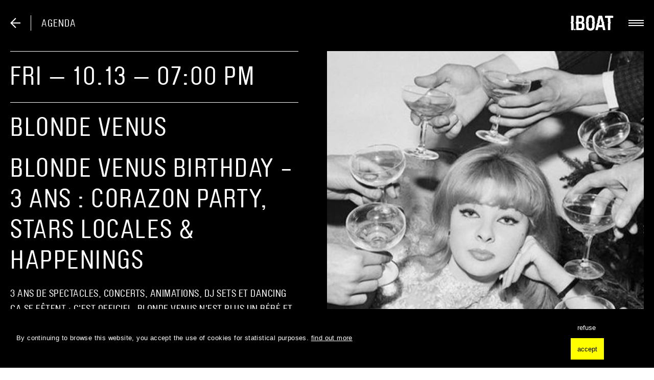

--- FILE ---
content_type: text/html; charset=utf-8
request_url: https://iboat.eu/en/agenda/blonde-venus-birthday-3-ans-corazon-party-stars-locales
body_size: 9773
content:
<!doctype html>
<html lang="fr">

<head >
  <link rel="apple-touch-icon" sizes="57x57" href="/icons/favicon/apple-icon-57x57.png">
  <link rel="apple-touch-icon" sizes="60x60" href="/icons/favicon/apple-icon-60x60.png">
  <link rel="apple-touch-icon" sizes="72x72" href="/icons/favicon/apple-icon-72x72.png">
  <link rel="apple-touch-icon" sizes="76x76" href="/icons/favicon/apple-icon-76x76.png">
  <link rel="apple-touch-icon" sizes="114x114" href="/icons/favicon/apple-icon-114x114.png">
  <link rel="apple-touch-icon" sizes="120x120" href="/icons/favicon/apple-icon-120x120.png">
  <link rel="apple-touch-icon" sizes="144x144" href="/icons/favicon/apple-icon-144x144.png">
  <link rel="apple-touch-icon" sizes="152x152" href="/icons/favicon/apple-icon-152x152.png">
  <link rel="apple-touch-icon" sizes="180x180" href="/icons/favicon/apple-icon-180x180.png">
  <link rel="icon" type="image/png" sizes="192x192" href="/icons/favicon/android-icon-192x192.png">
  <link rel="icon" type="image/png" sizes="32x32" href="/icons/favicon/favicon-32x32.png">
  <link rel="icon" type="image/png" sizes="96x96" href="/icons/favicon/favicon-96x96.png">
  <link rel="icon" type="image/png" sizes="16x16" href="/icons/favicon/favicon-16x16.png">
  <meta name="msapplication-TileColor" content="#ffffff">
  <meta name="msapplication-TileImage" content="/icons/favicon/ms-icon-144x144.png">
  <meta name="theme-color" content="#ffffff">
  <meta name="viewport" content="width=device-width,initial-scale=1">
  <meta data-n-head="ssr" charset="utf-8"><meta data-n-head="ssr" name="viewport" content="width=device-width, initial-scale=1"><meta data-n-head="ssr" data-hid="charset" charset="utf-8"><meta data-n-head="ssr" data-hid="mobile-web-app-capable" name="mobile-web-app-capable" content="yes"><meta data-n-head="ssr" data-hid="apple-mobile-web-app-title" name="apple-mobile-web-app-title" content="IBOAT"><meta data-n-head="ssr" data-hid="author" name="author" content="neuviemepage"><meta data-n-head="ssr" data-hid="og:type" name="og:type" property="og:type" content="website"><meta data-n-head="ssr" data-hid="description" name="description" content="3 ans de spectacles, concerts, animations, dj sets et dancing ça se fêtent : c&#x27;est officiel, Blonde Venus n&#x27;est plus un bébé et rentre dans le concret de la pré-adolescence. 
Vend..."><meta data-n-head="ssr" data-hid="keywords" name="keywords" content="Events, IBOAT, concert venue, café, restaurant, club, afterwork"><meta data-n-head="ssr" data-hid="og:description" name="og:description" content="3 ans de spectacles, concerts, animations, dj sets et dancing ça se fêtent : c&#x27;est officiel, Blonde Venus n&#x27;est plus un bébé et rentre dans le concret de la pré-adolescence. 
Vend..."><meta data-n-head="ssr" data-hid="og:site_name" name="og:site_name" content="BLONDE VENUS BIRTHDAY - 3 ANS : CORAZON PARTY, STARS LOCALES &amp; HAPPENINGS | "><meta data-n-head="ssr" data-hid="og:title" name="og:title" content="BLONDE VENUS BIRTHDAY - 3 ANS : CORAZON PARTY, STARS LOCALES &amp; HAPPENINGS | "><meta data-n-head="ssr" data-hid="og:url" name="og:url" content="https://www.iboat.eu/en/agenda/blonde-venus-birthday-3-ans-corazon-party-stars-locales"><meta data-n-head="ssr" data-hid="og:image" name="og:image" content="https://admin.iboat.eu/wp-content/uploads/2023/08/BV-BIRTHDAY.jpg"><meta data-n-head="ssr" data-hid="twitter:description" name="twitter:description" content="3 ans de spectacles, concerts, animations, dj sets et dancing ça se fêtent : c&#x27;est officiel, Blonde Venus n&#x27;est plus un bébé et rentre dans le concret de la pré-adolescence. 
Vend..."><meta data-n-head="ssr" data-hid="twitter:title" name="twitter:title" content="BLONDE VENUS BIRTHDAY - 3 ANS : CORAZON PARTY, STARS LOCALES &amp; HAPPENINGS | "><meta data-n-head="ssr" data-hid="twitter:url" name="twitter:url" content="https://www.iboat.eu/en/agenda/blonde-venus-birthday-3-ans-corazon-party-stars-locales"><title>BLONDE VENUS BIRTHDAY - 3 ANS : CORAZON PARTY, STARS LOCALES &amp; HAPPENINGS | </title><link data-n-head="ssr" rel="icon" type="image/x-icon" href="/favicon.ico"><link data-n-head="ssr" rel="preconnect" href="www.google-analytics.com"><link data-n-head="ssr" rel="preconnect" href="https://admin.iboat.eu"><link data-n-head="ssr" data-hid="shortcut-icon" rel="shortcut icon" href="/_nuxt/icons/icon_64x64.f4618f.png"><link data-n-head="ssr" data-hid="apple-touch-icon" rel="apple-touch-icon" href="/_nuxt/icons/icon_512x512.f4618f.png" sizes="512x512"><link data-n-head="ssr" rel="manifest" href="/_nuxt/manifest.81bcd741.json" data-hid="manifest"><link data-n-head="ssr" data-hid="canonical" rel="canonical" href="https://www.iboat.eu/en/agenda/blonde-venus-birthday-3-ans-corazon-party-stars-locales"><link data-n-head="ssr" rel="preload" as="image" href="https://admin.iboat.eu/wp-content/themes/iboat/resizer/?path=https://admin.iboat.eu/wp-content/uploads/2023/08/BV-BIRTHDAY.jpg&amp;width=600&amp;height=1000&amp;format=jpg"><link data-n-head="ssr" rel="preload" as="image" href="https://admin.iboat.eu/wp-content/themes/iboat/resizer/?path=https://admin.iboat.eu/wp-content/uploads/2023/08/BV-BIRTHDAY.jpg&amp;width=3&amp;height=5&amp;format=jpg"><script data-n-head="nuxt-jsonld" data-hid="nuxt-jsonld--21b3bef5" type="application/ld+json">{"@context":"https://schema.org","@type":"Event","name":"BLONDE VENUS BIRTHDAY - 3 ANS : CORAZON PARTY, STARS LOCALES & HAPPENINGS","startDate":"2023-10-13 19:00:00","location":{"@type":"Place","name":"IBOAT","address":{"@type":"PostalAddress","streetAddress":" Bassin à Flot n°, 1 Cr Henri Brunet","addressLocality":"Bordeaux","postalCode":"33300","addressRegion":"Nouvelle-Aquitaine","addressCountry":"FR"}},"image":["https://admin.iboat.eu/wp-content/uploads/2023/08/BV-BIRTHDAY.jpg"],"description":"3 ans de spectacles, concerts, animations, dj sets et dancing ça se fêtent : c'est officiel, Blonde Venus n'est plus un bébé et rentre dans le concret de la pré-adolescence. \r\nVend","organizer":{"@type":"Organization","name":"IBOAT","url":"https://www.iboat.eu"}}</script><link rel="preload" href="/_nuxt/4aa741c.modern.js" as="script"><link rel="preload" href="/_nuxt/a955642.modern.js" as="script"><link rel="preload" href="/_nuxt/80927d7.modern.js" as="script"><link rel="preload" href="/_nuxt/css/13ad7dc.css" as="style"><link rel="preload" href="/_nuxt/45b494f.modern.js" as="script"><link rel="preload" href="/_nuxt/css/a282e00.css" as="style"><link rel="preload" href="/_nuxt/0902488.modern.js" as="script"><link rel="preload" href="/_nuxt/cc659e3.modern.js" as="script"><link rel="stylesheet" href="/_nuxt/css/13ad7dc.css"><link rel="stylesheet" href="/_nuxt/css/a282e00.css">
</head>

<body >
  <div data-server-rendered="true" id="__nuxt"><div id="__layout"><main role="main" class="main main--hidden" style="--header-height:0px;--header-max-height:0px;"><div class="appSplashScreen"><svg width="657" height="236" viewBox="0 0 657 236" fill="none" xmlns="http://www.w3.org/2000/svg"><path fill="#ffffff" d="M187.2 111.6C208.8 117.8 214.9 134.8 214.8 151.6C214.7 163.9 214.6 176.2 214.8 188.6C215.1 207.8 199.2 228.7 176.8 228.9C149.5 229.2 122.2 229.1 94.9 229C88.6 229 85.8 225.6 85.8 219.1C85.8 190.1 85.8 161.1 85.8 132.1C86 127.2 84.3 122.5 81 119C76.9 114.5 77.6 111.8 81 106.7C83.4 103 85.6 98.4 85.7 94.2C86.1 68.5 85.9 42.9 85.9 17.2C85.9 10.3 89.3 6.8 96.2 6.8C120.5 6.8 144.8 6.6 169.2 6.8C190.6 7.1 209.2 27.1 207.7 48.7C207.2 55.1 207.1 61.5 207.6 67.8C209.1 88.4 206 101.3 187.2 111.6ZM123.1 196.8C134.6 196.8 145.5 196.9 156.3 196.8C165 196.7 172.7 191.3 173.6 182.6C174.8 170.6 175.4 158.3 174.2 146.4C172.9 133.3 164.2 128.3 150.1 129C143.3 129.4 136.5 129.3 129.8 128.9C125 128.5 123.2 129.2 123.2 133.8C123.4 150.8 123.2 167.8 123.2 184.7C123.1 188.5 123.1 192.3 123.1 196.8ZM123.8 98.3C134 98.3 143.5 98.7 152.9 98.2C165.1 97.5 171.4 92.4 172.7 81.2C173.7 72.8 173.7 64.2 172.6 55.8C171.2 45 164.3 39.7 153.4 39.5C144.6 39.4 135.7 39.4 126.9 39.5C125.9 39.6 124.8 39.7 123.8 40V98.3Z"></path> <path fill="#ffffff" d="M240.7 154.9C240.7 147.1 241.2 139.2 240.5 131.4C240 127.1 238.5 122.9 236 119.3C232.4 114 232.4 111.8 236.1 106.5C238.6 103.1 240.1 99.1 240.5 94.9C241.1 82.9 240.6 70.9 240.7 58.9C241.1 29.9 259.1 7.9 287.4 1.8C301.6 -1.3 316.3 -0.6 330.1 3.9C353.8 11.6 369.4 32.9 369.6 58.1C369.7 70.4 369.3 82.8 369.8 95.1C370 99 372 103.3 374.3 106.6C377.4 111.1 377.4 114.6 374.4 119.2C372.1 122.7 370 127.1 369.9 131.2C369.4 145.3 369.7 159.5 369.7 173.7C369.7 208.3 347.7 231.7 313.2 234.8C296.4 236.3 280.8 233.7 266.5 224.7C250.1 214.4 242.2 198.8 240.9 179.8C240.3 171.5 240.8 163.2 240.8 154.8H240.7V154.9ZM278.8 151.1C278.8 158.9 278.6 166.8 278.8 174.6C279.4 194.1 295.7 206.4 313.4 200.7C324.9 197.1 331.5 186.5 331.3 172.7C331.1 158.7 331.2 144.7 331.1 130.7C331.1 126 332.1 122 335.7 118.5C339.8 114.5 339.8 111.5 335.7 107.3C332.5 104.1 330.9 99.6 331.1 95.1C331.2 83.6 331.2 72.1 331.2 60.6C331.2 41.3 315 29.1 296.8 34.7C286.1 38 279 48.5 278.8 61.4C278.7 73.2 279 85.1 278.6 96.9C278.3 100.5 277.1 103.9 275 106.8C270.9 112.5 270.9 114 275.3 119.8C277.2 122.4 278.4 125.5 278.6 128.7C279.1 136 278.8 143.6 278.8 151.1Z"></path> <path fill="#ffffff" d="M429 182.7C426 195.2 423.2 207.5 420.1 219.8C418.2 227.7 416.8 228.7 408.9 228.7H391.9C384 228.7 381.3 225.4 383 217.8C384.9 209.2 386.9 200.7 388.9 192.2C393.8 171.3 398.8 150.4 403.7 129.5C404.8 124.8 406.5 120.9 411.3 118.6C415.8 116.4 416.8 111.3 413.3 107.8C410 104.5 410.2 101 411 97.3C417.2 69.4 423.4 41.4 429.7 13.5C430.7 9 433.4 6.7 438.2 6.8C451.9 6.9 465.5 6.8 479.2 6.8C485.4 6.8 487.2 8.4 488.7 14.6C495 41.6 501.2 68.7 507.8 95.7C508.7 99.2 511.5 102.6 514.3 105.1C519.1 109.2 520.4 112.7 516.8 117.9C513.2 123.1 514.8 128.1 516 133.2C522.6 162 529.3 190.8 535.9 219.7C537.2 225.3 534.5 228.7 528.8 228.8C522.3 228.9 515.8 228.8 509.3 228.8C502.1 228.8 500.4 227.5 498.7 220.4C496 209.2 493.3 197.9 490.7 186.6C490.2 184.3 489.7 182.7 486.7 182.7C467.7 182.8 448.6 182.7 429 182.7ZM436.4 149.3H482.5C480.8 141.3 479.5 133.7 477.5 126.3C476.5 123.3 477.4 120 479.7 117.8C483.5 113.8 482.8 108.6 477.9 106.2C473.3 104 471.7 100.3 470.7 95.7C467.4 80.1 463.9 64.6 460.1 47.6C459.7 48.4 459.3 49.2 459 50.1C455.3 66 451.4 81.9 448.1 97.9C447.5 100.7 448.8 104.4 450.4 107C453 111.5 452.3 115.9 448.1 119.1C445.7 120.9 442.8 123.2 442 125.9C439.6 133.5 438.2 141.3 436.4 149.3Z"></path> <path fill="#ffffff" d="M612.7 40.1C612.7 60.6 612.6 80.2 612.9 99.9C612.9 102.3 615.1 105 616.8 107.1C620.4 111.8 620.8 114.8 616.7 118.9C613.5 122.1 612.5 125.7 612.6 130.1C612.7 158.7 612.7 187.4 612.7 216.1C612.7 226.3 609.8 229.1 599.6 229.1C594.4 229.1 589.3 229.2 584.1 229.1C576.9 228.9 573.8 225.7 573.8 218.6C573.8 188.8 573.8 159 573.7 129.1C573.6 125.4 575 121.9 577.5 119.3C582.1 114.3 581.7 112.3 577.7 106.8C575.5 103.8 574.2 100.2 573.9 96.5C573.5 79.3 573.6 62.2 573.8 45C573.9 40.9 572.5 39.9 568.7 40C559 40.2 549.4 40.1 539.7 40.1C532.8 40.1 529.6 37.1 529.3 30.2C529.1 25.6 529.1 20.9 529.3 16.2C529.5 10.6 533.3 6.8 538.8 6.8C574.8 6.7 610.8 6.7 646.7 6.8C653.3 6.8 656.6 10.5 656.6 17.2V28.7C656.6 37.1 653.7 40 645.2 40C636.7 40 627.9 40 619.2 40L612.7 40.1Z"></path> <path fill="#ffffff" d="M7.8 174.1C7.8 159.9 7.7 145.8 7.9 131.6C8 126.9 6.2 122.3 3 119C-0.9 114.9 -0.9 111.4 2.9 107.2C6.3 103.7 8.1 99 7.9 94.1C7.8 69.1 7.8 44.1 7.8 19.1C7.8 9.5 10.6 6.7 20.4 6.7C25.6 6.7 30.7 6.6 35.9 6.7C42.9 6.8 46.7 10.7 46.7 17.5C46.7 42.8 46.7 68.1 46.8 93.5C47 98.7 45.1 103.7 41.6 107.5C38 111.4 38 114.5 41.7 118.5C45.4 122.5 46.9 127.2 46.9 132.6C46.8 160.6 46.8 188.6 46.8 216.6C46.8 226.1 43.8 229 34.2 229.1C28.5 229.1 22.9 229.3 17.2 229C10.9 228.7 7.9 225.4 7.9 219.1C7.7 204.1 7.8 189.1 7.8 174.1Z"></path> <path fill="#ffffff" d="M77 218.4C77 225.3 71.9 230.7 65.3 230.6C59.3 230.5 53.9 224.8 53.8 218.5C53.7 212 59.5 205.8 65.4 205.9C72 206.1 77 211.4 77 218.4Z"></path></svg></div> <header class="contentWrapper appHeader" style="background-color:var(--color-white);color:var(--color-black);"><div class="row" style="justify-content:space-between;"><div class="column column--preserved" style="--size-small:0;--size-large:15;--margin-small:0;--margin-large:0;"><h3 class="appHeader__title">IBOAT</h3> <a href="/en" class="backButton e-h4 nuxt-link-active backButton--black" style="display:none;"><svg width="20" height="20" viewBox="0 0 20 20" fill="none" xmlns="http://www.w3.org/2000/svg"><path d="M20 9H4L11.5 1.5L10 0L0 10L10 20L11.5 18.5L4 11H20V9Z" fill="currentColor"></path></svg> <span></span> <span></span></a></div> <div class="column appHeader__right column--preserved" style="--size-small:2;--size-large:3;--margin-small:0;--margin-large:0;"><a href="/en" name="home" aria-label="logo" class="appLogo appHeader__appLogo nuxt-link-active" style="--logo-side:flex-end;"><svg width="657" height="236" viewBox="0 0 657 236" fill="none" xmlns="http://www.w3.org/2000/svg"><path d="M187.2 111.6C208.8 117.8 214.9 134.8 214.8 151.6C214.7 163.9 214.6 176.2 214.8 188.6C215.1 207.8 199.2 228.7 176.8 228.9C149.5 229.2 122.2 229.1 94.9 229C88.6 229 85.8 225.6 85.8 219.1C85.8 190.1 85.8 161.1 85.8 132.1C86 127.2 84.3 122.5 81 119C76.9 114.5 77.6 111.8 81 106.7C83.4 103 85.6 98.4 85.7 94.2C86.1 68.5 85.9 42.9 85.9 17.2C85.9 10.3 89.3 6.8 96.2 6.8C120.5 6.8 144.8 6.6 169.2 6.8C190.6 7.1 209.2 27.1 207.7 48.7C207.2 55.1 207.1 61.5 207.6 67.8C209.1 88.4 206 101.3 187.2 111.6ZM123.1 196.8C134.6 196.8 145.5 196.9 156.3 196.8C165 196.7 172.7 191.3 173.6 182.6C174.8 170.6 175.4 158.3 174.2 146.4C172.9 133.3 164.2 128.3 150.1 129C143.3 129.4 136.5 129.3 129.8 128.9C125 128.5 123.2 129.2 123.2 133.8C123.4 150.8 123.2 167.8 123.2 184.7C123.1 188.5 123.1 192.3 123.1 196.8ZM123.8 98.3C134 98.3 143.5 98.7 152.9 98.2C165.1 97.5 171.4 92.4 172.7 81.2C173.7 72.8 173.7 64.2 172.6 55.8C171.2 45 164.3 39.7 153.4 39.5C144.6 39.4 135.7 39.4 126.9 39.5C125.9 39.6 124.8 39.7 123.8 40V98.3Z" fill="currentColor"></path> <path d="M240.7 154.9C240.7 147.1 241.2 139.2 240.5 131.4C240 127.1 238.5 122.9 236 119.3C232.4 114 232.4 111.8 236.1 106.5C238.6 103.1 240.1 99.1 240.5 94.9C241.1 82.9 240.6 70.9 240.7 58.9C241.1 29.9 259.1 7.9 287.4 1.8C301.6 -1.3 316.3 -0.6 330.1 3.9C353.8 11.6 369.4 32.9 369.6 58.1C369.7 70.4 369.3 82.8 369.8 95.1C370 99 372 103.3 374.3 106.6C377.4 111.1 377.4 114.6 374.4 119.2C372.1 122.7 370 127.1 369.9 131.2C369.4 145.3 369.7 159.5 369.7 173.7C369.7 208.3 347.7 231.7 313.2 234.8C296.4 236.3 280.8 233.7 266.5 224.7C250.1 214.4 242.2 198.8 240.9 179.8C240.3 171.5 240.8 163.2 240.8 154.8H240.7V154.9ZM278.8 151.1C278.8 158.9 278.6 166.8 278.8 174.6C279.4 194.1 295.7 206.4 313.4 200.7C324.9 197.1 331.5 186.5 331.3 172.7C331.1 158.7 331.2 144.7 331.1 130.7C331.1 126 332.1 122 335.7 118.5C339.8 114.5 339.8 111.5 335.7 107.3C332.5 104.1 330.9 99.6 331.1 95.1C331.2 83.6 331.2 72.1 331.2 60.6C331.2 41.3 315 29.1 296.8 34.7C286.1 38 279 48.5 278.8 61.4C278.7 73.2 279 85.1 278.6 96.9C278.3 100.5 277.1 103.9 275 106.8C270.9 112.5 270.9 114 275.3 119.8C277.2 122.4 278.4 125.5 278.6 128.7C279.1 136 278.8 143.6 278.8 151.1Z" fill="currentColor"></path> <path d="M429 182.7C426 195.2 423.2 207.5 420.1 219.8C418.2 227.7 416.8 228.7 408.9 228.7H391.9C384 228.7 381.3 225.4 383 217.8C384.9 209.2 386.9 200.7 388.9 192.2C393.8 171.3 398.8 150.4 403.7 129.5C404.8 124.8 406.5 120.9 411.3 118.6C415.8 116.4 416.8 111.3 413.3 107.8C410 104.5 410.2 101 411 97.3C417.2 69.4 423.4 41.4 429.7 13.5C430.7 9 433.4 6.7 438.2 6.8C451.9 6.9 465.5 6.8 479.2 6.8C485.4 6.8 487.2 8.4 488.7 14.6C495 41.6 501.2 68.7 507.8 95.7C508.7 99.2 511.5 102.6 514.3 105.1C519.1 109.2 520.4 112.7 516.8 117.9C513.2 123.1 514.8 128.1 516 133.2C522.6 162 529.3 190.8 535.9 219.7C537.2 225.3 534.5 228.7 528.8 228.8C522.3 228.9 515.8 228.8 509.3 228.8C502.1 228.8 500.4 227.5 498.7 220.4C496 209.2 493.3 197.9 490.7 186.6C490.2 184.3 489.7 182.7 486.7 182.7C467.7 182.8 448.6 182.7 429 182.7ZM436.4 149.3H482.5C480.8 141.3 479.5 133.7 477.5 126.3C476.5 123.3 477.4 120 479.7 117.8C483.5 113.8 482.8 108.6 477.9 106.2C473.3 104 471.7 100.3 470.7 95.7C467.4 80.1 463.9 64.6 460.1 47.6C459.7 48.4 459.3 49.2 459 50.1C455.3 66 451.4 81.9 448.1 97.9C447.5 100.7 448.8 104.4 450.4 107C453 111.5 452.3 115.9 448.1 119.1C445.7 120.9 442.8 123.2 442 125.9C439.6 133.5 438.2 141.3 436.4 149.3Z" fill="currentColor"></path> <path d="M612.7 40.1C612.7 60.6 612.6 80.2 612.9 99.9C612.9 102.3 615.1 105 616.8 107.1C620.4 111.8 620.8 114.8 616.7 118.9C613.5 122.1 612.5 125.7 612.6 130.1C612.7 158.7 612.7 187.4 612.7 216.1C612.7 226.3 609.8 229.1 599.6 229.1C594.4 229.1 589.3 229.2 584.1 229.1C576.9 228.9 573.8 225.7 573.8 218.6C573.8 188.8 573.8 159 573.7 129.1C573.6 125.4 575 121.9 577.5 119.3C582.1 114.3 581.7 112.3 577.7 106.8C575.5 103.8 574.2 100.2 573.9 96.5C573.5 79.3 573.6 62.2 573.8 45C573.9 40.9 572.5 39.9 568.7 40C559 40.2 549.4 40.1 539.7 40.1C532.8 40.1 529.6 37.1 529.3 30.2C529.1 25.6 529.1 20.9 529.3 16.2C529.5 10.6 533.3 6.8 538.8 6.8C574.8 6.7 610.8 6.7 646.7 6.8C653.3 6.8 656.6 10.5 656.6 17.2V28.7C656.6 37.1 653.7 40 645.2 40C636.7 40 627.9 40 619.2 40L612.7 40.1Z" fill="currentColor"></path> <path d="M7.8 174.1C7.8 159.9 7.7 145.8 7.9 131.6C8 126.9 6.2 122.3 3 119C-0.9 114.9 -0.9 111.4 2.9 107.2C6.3 103.7 8.1 99 7.9 94.1C7.8 69.1 7.8 44.1 7.8 19.1C7.8 9.5 10.6 6.7 20.4 6.7C25.6 6.7 30.7 6.6 35.9 6.7C42.9 6.8 46.7 10.7 46.7 17.5C46.7 42.8 46.7 68.1 46.8 93.5C47 98.7 45.1 103.7 41.6 107.5C38 111.4 38 114.5 41.7 118.5C45.4 122.5 46.9 127.2 46.9 132.6C46.8 160.6 46.8 188.6 46.8 216.6C46.8 226.1 43.8 229 34.2 229.1C28.5 229.1 22.9 229.3 17.2 229C10.9 228.7 7.9 225.4 7.9 219.1C7.7 204.1 7.8 189.1 7.8 174.1Z" fill="currentColor"></path> <path d="M77 218.4C77 225.3 71.9 230.7 65.3 230.6C59.3 230.5 53.9 224.8 53.8 218.5C53.7 212 59.5 205.8 65.4 205.9C72 206.1 77 211.4 77 218.4Z" fill="currentColor"></path></svg></a> <button aria-label="toggle menu" name="navigation_button" class="navigationSwitch appHeader__navigationSwitch"><span></span> <span></span> <span></span></button></div></div></header> <div class="lightbox appNavigation" style="--index:4;"><header class="contentWrapper lightbox__header"><button name="lightbox__close" arial-label="close lightbox" class="lightbox__close"><span></span> <span></span></button></header> <div class="lightbox__main"><ul class="contentWrapper appMenu"><li class="e-border-after e-border-after--active e-border--active appMenuLink e-h2-h3 e-border"><div class="appMenuLink__container"><a href="/en" class="appMenuLink__link">
      Home
    </a></div></li> <li class="e-border-after e-border-after--active e-border--active appMenuLink e-h2-h3"><div class="appMenuLink__container"><a href="/en/agenda" class="appMenuLink__link">
      WHAT’S ON
    </a></div></li> <li class="e-border-after e-border-after--active e-border--active appMenuLink e-h2-h3"><div class="appMenuLink__container"><a href="/en/blonde-venus" class="appMenuLink__link">
      Blonde Venus
    </a></div></li> <li class="e-border-after e-border-after--active e-border--active appMenuLink e-h2-h3"><div class="appMenuLink__container"><a href="/en/infos-pratiques" class="appMenuLink__link">
      PRACTICAL INFO
    </a></div></li> <li class="e-border-after e-border-after--active e-border--active appMenuLink e-h2-h3"><div class="appMenuLink__container"><a href="/en/le-bateau" class="appMenuLink__link">
      THE BOAT
    </a></div></li> <li class="e-border-after e-border-after--active e-border--active appMenuLink e-h2-h3"><div class="appMenuLink__container"><a href="/en/blog/1" class="appMenuLink__link">
      LOGBOOK
    </a></div></li></ul> <footer class="contentWrapper appFooter appFooter--navigation" style="background-color:var(--color-transparent);color:var(--color-black);"><div class="row appFooter__row appFooter__rowNavigation"><div class="column appFooter__col column--preserved" style="--size-small:5;--size-large:11;--margin-small:0;--margin-large:0;"><a href="/en" name="home" aria-label="logo footer" class="appLogo appFooter__rowNavigation__col nuxt-link-active" style="--logo-side:flex-start;"><svg width="657" height="236" viewBox="0 0 657 236" fill="none" xmlns="http://www.w3.org/2000/svg"><path d="M187.2 111.6C208.8 117.8 214.9 134.8 214.8 151.6C214.7 163.9 214.6 176.2 214.8 188.6C215.1 207.8 199.2 228.7 176.8 228.9C149.5 229.2 122.2 229.1 94.9 229C88.6 229 85.8 225.6 85.8 219.1C85.8 190.1 85.8 161.1 85.8 132.1C86 127.2 84.3 122.5 81 119C76.9 114.5 77.6 111.8 81 106.7C83.4 103 85.6 98.4 85.7 94.2C86.1 68.5 85.9 42.9 85.9 17.2C85.9 10.3 89.3 6.8 96.2 6.8C120.5 6.8 144.8 6.6 169.2 6.8C190.6 7.1 209.2 27.1 207.7 48.7C207.2 55.1 207.1 61.5 207.6 67.8C209.1 88.4 206 101.3 187.2 111.6ZM123.1 196.8C134.6 196.8 145.5 196.9 156.3 196.8C165 196.7 172.7 191.3 173.6 182.6C174.8 170.6 175.4 158.3 174.2 146.4C172.9 133.3 164.2 128.3 150.1 129C143.3 129.4 136.5 129.3 129.8 128.9C125 128.5 123.2 129.2 123.2 133.8C123.4 150.8 123.2 167.8 123.2 184.7C123.1 188.5 123.1 192.3 123.1 196.8ZM123.8 98.3C134 98.3 143.5 98.7 152.9 98.2C165.1 97.5 171.4 92.4 172.7 81.2C173.7 72.8 173.7 64.2 172.6 55.8C171.2 45 164.3 39.7 153.4 39.5C144.6 39.4 135.7 39.4 126.9 39.5C125.9 39.6 124.8 39.7 123.8 40V98.3Z" fill="currentColor"></path> <path d="M240.7 154.9C240.7 147.1 241.2 139.2 240.5 131.4C240 127.1 238.5 122.9 236 119.3C232.4 114 232.4 111.8 236.1 106.5C238.6 103.1 240.1 99.1 240.5 94.9C241.1 82.9 240.6 70.9 240.7 58.9C241.1 29.9 259.1 7.9 287.4 1.8C301.6 -1.3 316.3 -0.6 330.1 3.9C353.8 11.6 369.4 32.9 369.6 58.1C369.7 70.4 369.3 82.8 369.8 95.1C370 99 372 103.3 374.3 106.6C377.4 111.1 377.4 114.6 374.4 119.2C372.1 122.7 370 127.1 369.9 131.2C369.4 145.3 369.7 159.5 369.7 173.7C369.7 208.3 347.7 231.7 313.2 234.8C296.4 236.3 280.8 233.7 266.5 224.7C250.1 214.4 242.2 198.8 240.9 179.8C240.3 171.5 240.8 163.2 240.8 154.8H240.7V154.9ZM278.8 151.1C278.8 158.9 278.6 166.8 278.8 174.6C279.4 194.1 295.7 206.4 313.4 200.7C324.9 197.1 331.5 186.5 331.3 172.7C331.1 158.7 331.2 144.7 331.1 130.7C331.1 126 332.1 122 335.7 118.5C339.8 114.5 339.8 111.5 335.7 107.3C332.5 104.1 330.9 99.6 331.1 95.1C331.2 83.6 331.2 72.1 331.2 60.6C331.2 41.3 315 29.1 296.8 34.7C286.1 38 279 48.5 278.8 61.4C278.7 73.2 279 85.1 278.6 96.9C278.3 100.5 277.1 103.9 275 106.8C270.9 112.5 270.9 114 275.3 119.8C277.2 122.4 278.4 125.5 278.6 128.7C279.1 136 278.8 143.6 278.8 151.1Z" fill="currentColor"></path> <path d="M429 182.7C426 195.2 423.2 207.5 420.1 219.8C418.2 227.7 416.8 228.7 408.9 228.7H391.9C384 228.7 381.3 225.4 383 217.8C384.9 209.2 386.9 200.7 388.9 192.2C393.8 171.3 398.8 150.4 403.7 129.5C404.8 124.8 406.5 120.9 411.3 118.6C415.8 116.4 416.8 111.3 413.3 107.8C410 104.5 410.2 101 411 97.3C417.2 69.4 423.4 41.4 429.7 13.5C430.7 9 433.4 6.7 438.2 6.8C451.9 6.9 465.5 6.8 479.2 6.8C485.4 6.8 487.2 8.4 488.7 14.6C495 41.6 501.2 68.7 507.8 95.7C508.7 99.2 511.5 102.6 514.3 105.1C519.1 109.2 520.4 112.7 516.8 117.9C513.2 123.1 514.8 128.1 516 133.2C522.6 162 529.3 190.8 535.9 219.7C537.2 225.3 534.5 228.7 528.8 228.8C522.3 228.9 515.8 228.8 509.3 228.8C502.1 228.8 500.4 227.5 498.7 220.4C496 209.2 493.3 197.9 490.7 186.6C490.2 184.3 489.7 182.7 486.7 182.7C467.7 182.8 448.6 182.7 429 182.7ZM436.4 149.3H482.5C480.8 141.3 479.5 133.7 477.5 126.3C476.5 123.3 477.4 120 479.7 117.8C483.5 113.8 482.8 108.6 477.9 106.2C473.3 104 471.7 100.3 470.7 95.7C467.4 80.1 463.9 64.6 460.1 47.6C459.7 48.4 459.3 49.2 459 50.1C455.3 66 451.4 81.9 448.1 97.9C447.5 100.7 448.8 104.4 450.4 107C453 111.5 452.3 115.9 448.1 119.1C445.7 120.9 442.8 123.2 442 125.9C439.6 133.5 438.2 141.3 436.4 149.3Z" fill="currentColor"></path> <path d="M612.7 40.1C612.7 60.6 612.6 80.2 612.9 99.9C612.9 102.3 615.1 105 616.8 107.1C620.4 111.8 620.8 114.8 616.7 118.9C613.5 122.1 612.5 125.7 612.6 130.1C612.7 158.7 612.7 187.4 612.7 216.1C612.7 226.3 609.8 229.1 599.6 229.1C594.4 229.1 589.3 229.2 584.1 229.1C576.9 228.9 573.8 225.7 573.8 218.6C573.8 188.8 573.8 159 573.7 129.1C573.6 125.4 575 121.9 577.5 119.3C582.1 114.3 581.7 112.3 577.7 106.8C575.5 103.8 574.2 100.2 573.9 96.5C573.5 79.3 573.6 62.2 573.8 45C573.9 40.9 572.5 39.9 568.7 40C559 40.2 549.4 40.1 539.7 40.1C532.8 40.1 529.6 37.1 529.3 30.2C529.1 25.6 529.1 20.9 529.3 16.2C529.5 10.6 533.3 6.8 538.8 6.8C574.8 6.7 610.8 6.7 646.7 6.8C653.3 6.8 656.6 10.5 656.6 17.2V28.7C656.6 37.1 653.7 40 645.2 40C636.7 40 627.9 40 619.2 40L612.7 40.1Z" fill="currentColor"></path> <path d="M7.8 174.1C7.8 159.9 7.7 145.8 7.9 131.6C8 126.9 6.2 122.3 3 119C-0.9 114.9 -0.9 111.4 2.9 107.2C6.3 103.7 8.1 99 7.9 94.1C7.8 69.1 7.8 44.1 7.8 19.1C7.8 9.5 10.6 6.7 20.4 6.7C25.6 6.7 30.7 6.6 35.9 6.7C42.9 6.8 46.7 10.7 46.7 17.5C46.7 42.8 46.7 68.1 46.8 93.5C47 98.7 45.1 103.7 41.6 107.5C38 111.4 38 114.5 41.7 118.5C45.4 122.5 46.9 127.2 46.9 132.6C46.8 160.6 46.8 188.6 46.8 216.6C46.8 226.1 43.8 229 34.2 229.1C28.5 229.1 22.9 229.3 17.2 229C10.9 228.7 7.9 225.4 7.9 219.1C7.7 204.1 7.8 189.1 7.8 174.1Z" fill="currentColor"></path> <path d="M77 218.4C77 225.3 71.9 230.7 65.3 230.6C59.3 230.5 53.9 224.8 53.8 218.5C53.7 212 59.5 205.8 65.4 205.9C72 206.1 77 211.4 77 218.4Z" fill="currentColor"></path></svg></a></div> <div class="column appFooter__col appFooter__navigation appFooter__rowNavigation__col column--preserved" style="--size-small:3;--size-large:6;--margin-small:0;--margin-large:0;"><a href="mailto:hello@iboat.eu" rel="noopener noreferrer" target="_blank" class="appFooter__navigation__link e-h5">
        Contact
      </a><br></div> <div class="column appFooter__col appFooter__navigation appFooter__rowNavigation__col column--preserved" style="--size-small:3;--size-large:4;--margin-small:0;--margin-large:0;"><a href="https://www.facebook.com/intelligentboat/?rf=241131985948196" target="_blank" rel="noopener noreferrer" class="appFooter__navigation__link e-h5">
        Facebook</a><br> <a href="https://www.youtube.com/user/iboatbordeaux" target="_blank" rel="noopener noreferrer" class="appFooter__navigation__link e-h5">
        Youtube</a><br> <a href="https://www.instagram.com/iboatbordeaux" target="_blank" rel="noopener noreferrer" class="appFooter__navigation__link e-h5">
        Instagram</a></div> <div class="column appFooter__col appFooter__navigation__scrollToTop appFooter__rowNavigation__col column--preserved" style="--size-small:1;--size-large:1;--margin-small:0;--margin-large:0;"><button name="scroll_to_top" aria-label="scroll to the top" class="scrollToTop"><svg width="60" height="70" viewBox="0 0 60 70" fill="none" xmlns="http://www.w3.org/2000/svg"><path d="M33 70V12L55.5 34.5L60 30L30 0L0 30L4.5 34.5L27 12V70H33Z" fill="black"></path></svg></button></div></div> <div class="row appFooter__row appFooter__rowNewsletterCTA"><div class="column appFooter__col appFooter__rowNewsletterCTA__claim" style="--size-small:6;--size-large:11;--margin-small:0;--margin-large:0;">
      NEVER MISS AN EVENT!
    </div> <div class="column e-caption appFooter__col appFooter__rowNewsletterCTA__description" style="--size-small:6;--size-large:11;--margin-small:0;--margin-large:0;">
      Create an alert to receive email notifications of the next IBOAT concerts and events.<br> <a href="/en/newsletter" class="appFooter__rowNewsletterCTA__link u-uppercase">
        CREATE AN ALERT
      </a></div></div> <div class="row appFooter__row appFooter__rowCredit"><p class="column appFooter__col appFooter__copyright appFooter__rowCredit__col e-caption column--preserved" style="--size-small:3;--size-large:5;--margin-small:0;--margin-large:0;">
      © 2026 - IBOAT
    </p> <div class="column appFooter__col appFooter__mentions appFooter__rowCredit__col e-caption column--preserved" style="--size-small:3;--size-large:6;--margin-small:0;--margin-large:0;"><a href="/agenda/blonde-venus-birthday-3-ans-corazon-party-stars-locales" class="appFooter__navigation__lang">
        FR
      </a> /
      <a href="/en/agenda/blonde-venus-birthday-3-ans-corazon-party-stars-locales" aria-current="page" class="appFooter__navigation__lang nuxt-link-exact-active nuxt-link-active appFooter__navigation__lang--en">
        EN
      </a></div> <div class="column appFooter__col appFooter__mentions appFooter__rowCredit__col e-caption" style="--size-small:3;--size-large:6;--margin-small:0;--margin-large:0;"><a href="/en/mentions-legales" class="appFooter__navigation__link">
        LEGAL NOTICE
      </a></div> <div class="column appFooter__col appFooter__credit appFooter__rowCredit__col" style="--size-small:3;--size-large:5;--margin-small:0;--margin-large:0;"><a href="https://studio9p.com/" target="_blank" rel="noopener noreferrer" class="e-caption u-uppercase">
        DESIGN &amp; DEV : Studio 9P
      </a><br> <a href="https://bureauparade.com/" target="_blank" rel="noopener noreferrer" class="e-caption u-uppercase">
        Artistic direction : BUREAU PARADE
      </a></div></div></footer></div> <footer class="lightbox__footer"></footer></div> <section class="main__content"><div class="page s-event event"><div class="contentWrapper event__booking event__booking--stick" style="display:none;"><a href="" target="_blank" rel="noopener noreferrer" class="scrollingBanner event__detailsBooking e-border-before e-border-before--active scrollingBanner--left scrollingBanner--hoverable" style="--duration:10s;--space-between:4rem;--translate:0;--separator:'/';"><span class="scrollingBanner__content scrollingBanner__content--left"><span class="scrollingBanner__contentItem"><span class="e-h2-h3">Tickets</span></span></span> <span class="scrollingBanner__contentItem scrollingBanner__reference"><span class="e-h2-h3">Tickets</span></span></a></div> <header class="contentWrapper event__header"><div class="row event__headerContent"><div class="column event__headerText e-h2" style="--size-small:6;--size-large:10;--margin-small:0;--margin-large:1;"><p class="e-border-before e-border-before--active"><time datetime="2023-10-13 19:00:00">Fri — 10.13 —  07:00 PM</time></p> <h2 class="e-border-before e-border-before--active"><span>
          Blonde Venus
        </span></h2> <h1 class="e-border-before e-border-before--active">BLONDE VENUS BIRTHDAY - 3 ANS : CORAZON PARTY, STARS LOCALES &amp; HAPPENINGS</h1> <div class="event__detailsText e-text u-padding-y-xs"><p class="p1">3 ans de spectacles, concerts, animations, dj sets et dancing ça se fêtent : c'est officiel, Blonde Venus n'est plus un bébé et rentre dans le concret de la pré-adolescence. </p>
<p>Vendredi 13 octobre, les équipes marquent le coup avec en maîtresses de cérémonie le fantasque duo Corazon. Indomptables, ces deux professionnelles de la boum garantissent une soirée d’extrême qualité où les corps se déchaînent furieusement sur la piste de danse et où les cocktails coulent à flot. Disco, rock n'roll, disco, hip hop, funk, italo disco, pop, varieté, 70s, 80s, 90s, 2000, musique du monde, ragga, tubes incontournables… On y entendra de tout et surtout rien que le meilleur. Des stars locales habituées du bal monté viendront même nous faire l’honneur de leur présence sur scène, sortant de l’ombre pour vous assurer des happenings spectaculaires. Un anniversaire où l’on s’offre des cadeaux aussi : de 19h à 20h, Blonde Venus paye sa tournée pour trinquer comme il se doit.</p>
<p>Mais vous aussi, si le coeur vous en dit, nous vous attendons avec un cadeau. Un petit quelque chose de chiné (attention, rien de neuf) qui sera fièrement exposé dans les niches sous le chapiteau. Hâte d’y être !</p>
<p>Entrée libre toute la soirée<br />
Ouverture des portes 19h - Start soirée 20h</p></div> <div class="e-border event__detailsText event__detailsPricing e-border--active" style="display:none;"></div> <div class="event__detailsLink" style="display:none;"><!----></div></div> <div class="column" style="--size-small:6;--size-large:11;--margin-small:0;--margin-large:0;"><div class="event__headerPicture u-margin-bottom-m" style="--aspect-ratio:0.7058823529411765;"><img src="https://admin.iboat.eu/wp-content/themes/iboat/resizer/?path=https://admin.iboat.eu/wp-content/uploads/2023/08/BV-BIRTHDAY.jpg&amp;width=3&amp;height=5&amp;format=jpg" alt="BLONDE VENUS BIRTHDAY - 3 ANS : CORAZON PARTY, STARS LOCALES &amp; HAPPENINGS" lazy="eager" force=""></div> <div class="e-border event__detailsText event__detailsPricing e-border--active" style="display:none;"></div> <div class="event__detailsLink"><!----></div></div></div></header> <div class="contentWrapper event__related"><h3 class="e-h2 e-border-before e-border-before--active">Shortly</h3> <div class="row agenda__day e-border e-border--active event__relatedNext e-h2-h3"><h3 class="column agenda__day__text agenda__day__text--reduced" style="--size-small:6;--size-large:5;--margin-small:0;--margin-large:0;">
    Sat,10.14
  </h3> <div class="column" style="--size-small:6;--size-large:17;--margin-small:0;--margin-large:0;"><article class="agendaItem e-border e-border--active agendaItem--compact"><a href="/en/agenda/grand-ramassage-des-bassins-a-flot"><!----> <p class="agendaItem__content agendaItem__hour">11:00 AM</p> <p class="agendaItem__content agendaItem__category"><span>
        Blonde Venus
      </span></p> <p class="agendaItem__content agendaItem__title">Grand Ramassage des Bassins à flot</p></a></article><article class="agendaItem e-border e-border--active agendaItem--compact"><a href="/en/agenda/blonde-venus-fermee-2-2-3-2-2-2-2-2-2-2-2"><!----> <p class="agendaItem__content agendaItem__hour">06:00 PM</p> <p class="agendaItem__content agendaItem__category"><span>
        Blonde Venus
      </span></p> <p class="agendaItem__content agendaItem__title">BLONDE VENUS FERMÉE (SOIR)</p></a></article><article class="agendaItem e-border e-border--active agendaItem--compact"><a href="/en/agenda/technopol-identified-patient-moesha-13-salomee"><!----> <p class="agendaItem__content agendaItem__hour">11:55 PM</p> <p class="agendaItem__content agendaItem__category"><span>
        Club
      </span></p> <p class="agendaItem__content agendaItem__title">TECHNOPOL : IDENTIFIED PATIENT, Moesha 13, Salomée</p></a></article></div></div><div class="row agenda__day e-border e-border--active event__relatedNext e-h2-h3"><h3 class="column agenda__day__text agenda__day__text--reduced" style="--size-small:6;--size-large:5;--margin-small:0;--margin-large:0;">
    Sun,10.15
  </h3> <div class="column" style="--size-small:6;--size-large:17;--margin-small:0;--margin-large:0;"><article class="agendaItem e-border e-border--active agendaItem--compact"><a href="/en/agenda/vide-grenier-des-voisins-au-bassin-a-flot-3-2"><!----> <p class="agendaItem__content agendaItem__hour">11:00 AM</p> <p class="agendaItem__content agendaItem__category"><span>
        Market
      </span></p> <p class="agendaItem__content agendaItem__title">Vide-grenier des Bassins à flot</p></a></article><article class="agendaItem e-border e-border--active agendaItem--compact"><a href="/en/agenda/coupe-du-monde-rugby-projection-match-jeux-paris-binouzes-burgers-2-2-3-2"><!----> <p class="agendaItem__content agendaItem__hour">09:00 PM</p> <p class="agendaItem__content agendaItem__category"><span>
        Blonde Venus
      </span></p> <p class="agendaItem__content agendaItem__title">Coupe du monde Rugby : projection quart de finale France vs Afrique du Sud</p></a></article></div></div></div> <div class="contentWrapper event__back"><a href="/en/agenda" class="scrollingBanner event__backButton nuxt-link-active scrollingBanner--left scrollingBanner--hoverable" style="--duration:10s;--space-between:4rem;--translate:0;--separator:'/';"><span class="scrollingBanner__content scrollingBanner__content--left"><span class="scrollingBanner__contentItem"><span class="e-h2-h3">Tout l'agenda</span></span></span> <span class="scrollingBanner__contentItem scrollingBanner__reference"><span class="e-h2-h3">Tout l'agenda</span></span></a></div> <div class="itemsPicture" style="--position-x:0px;--position-y:0px;"><div class="itemsPicture__main"><div class="spinner lazyImageSpinner itemsPicture__current lazyImageSpinner--center"><i></i></div></div></div> <footer class="contentWrapper appFooter" style="background-color:var(--color-transparent);color:var(--color-black);"><div class="row appFooter__row appFooter__rowNavigation"><div class="column appFooter__col column--preserved" style="--size-small:5;--size-large:11;--margin-small:0;--margin-large:0;"><a href="/en" name="home" aria-label="logo footer" class="appLogo appFooter__rowNavigation__col nuxt-link-active" style="--logo-side:flex-start;"><svg width="657" height="236" viewBox="0 0 657 236" fill="none" xmlns="http://www.w3.org/2000/svg"><path d="M187.2 111.6C208.8 117.8 214.9 134.8 214.8 151.6C214.7 163.9 214.6 176.2 214.8 188.6C215.1 207.8 199.2 228.7 176.8 228.9C149.5 229.2 122.2 229.1 94.9 229C88.6 229 85.8 225.6 85.8 219.1C85.8 190.1 85.8 161.1 85.8 132.1C86 127.2 84.3 122.5 81 119C76.9 114.5 77.6 111.8 81 106.7C83.4 103 85.6 98.4 85.7 94.2C86.1 68.5 85.9 42.9 85.9 17.2C85.9 10.3 89.3 6.8 96.2 6.8C120.5 6.8 144.8 6.6 169.2 6.8C190.6 7.1 209.2 27.1 207.7 48.7C207.2 55.1 207.1 61.5 207.6 67.8C209.1 88.4 206 101.3 187.2 111.6ZM123.1 196.8C134.6 196.8 145.5 196.9 156.3 196.8C165 196.7 172.7 191.3 173.6 182.6C174.8 170.6 175.4 158.3 174.2 146.4C172.9 133.3 164.2 128.3 150.1 129C143.3 129.4 136.5 129.3 129.8 128.9C125 128.5 123.2 129.2 123.2 133.8C123.4 150.8 123.2 167.8 123.2 184.7C123.1 188.5 123.1 192.3 123.1 196.8ZM123.8 98.3C134 98.3 143.5 98.7 152.9 98.2C165.1 97.5 171.4 92.4 172.7 81.2C173.7 72.8 173.7 64.2 172.6 55.8C171.2 45 164.3 39.7 153.4 39.5C144.6 39.4 135.7 39.4 126.9 39.5C125.9 39.6 124.8 39.7 123.8 40V98.3Z" fill="currentColor"></path> <path d="M240.7 154.9C240.7 147.1 241.2 139.2 240.5 131.4C240 127.1 238.5 122.9 236 119.3C232.4 114 232.4 111.8 236.1 106.5C238.6 103.1 240.1 99.1 240.5 94.9C241.1 82.9 240.6 70.9 240.7 58.9C241.1 29.9 259.1 7.9 287.4 1.8C301.6 -1.3 316.3 -0.6 330.1 3.9C353.8 11.6 369.4 32.9 369.6 58.1C369.7 70.4 369.3 82.8 369.8 95.1C370 99 372 103.3 374.3 106.6C377.4 111.1 377.4 114.6 374.4 119.2C372.1 122.7 370 127.1 369.9 131.2C369.4 145.3 369.7 159.5 369.7 173.7C369.7 208.3 347.7 231.7 313.2 234.8C296.4 236.3 280.8 233.7 266.5 224.7C250.1 214.4 242.2 198.8 240.9 179.8C240.3 171.5 240.8 163.2 240.8 154.8H240.7V154.9ZM278.8 151.1C278.8 158.9 278.6 166.8 278.8 174.6C279.4 194.1 295.7 206.4 313.4 200.7C324.9 197.1 331.5 186.5 331.3 172.7C331.1 158.7 331.2 144.7 331.1 130.7C331.1 126 332.1 122 335.7 118.5C339.8 114.5 339.8 111.5 335.7 107.3C332.5 104.1 330.9 99.6 331.1 95.1C331.2 83.6 331.2 72.1 331.2 60.6C331.2 41.3 315 29.1 296.8 34.7C286.1 38 279 48.5 278.8 61.4C278.7 73.2 279 85.1 278.6 96.9C278.3 100.5 277.1 103.9 275 106.8C270.9 112.5 270.9 114 275.3 119.8C277.2 122.4 278.4 125.5 278.6 128.7C279.1 136 278.8 143.6 278.8 151.1Z" fill="currentColor"></path> <path d="M429 182.7C426 195.2 423.2 207.5 420.1 219.8C418.2 227.7 416.8 228.7 408.9 228.7H391.9C384 228.7 381.3 225.4 383 217.8C384.9 209.2 386.9 200.7 388.9 192.2C393.8 171.3 398.8 150.4 403.7 129.5C404.8 124.8 406.5 120.9 411.3 118.6C415.8 116.4 416.8 111.3 413.3 107.8C410 104.5 410.2 101 411 97.3C417.2 69.4 423.4 41.4 429.7 13.5C430.7 9 433.4 6.7 438.2 6.8C451.9 6.9 465.5 6.8 479.2 6.8C485.4 6.8 487.2 8.4 488.7 14.6C495 41.6 501.2 68.7 507.8 95.7C508.7 99.2 511.5 102.6 514.3 105.1C519.1 109.2 520.4 112.7 516.8 117.9C513.2 123.1 514.8 128.1 516 133.2C522.6 162 529.3 190.8 535.9 219.7C537.2 225.3 534.5 228.7 528.8 228.8C522.3 228.9 515.8 228.8 509.3 228.8C502.1 228.8 500.4 227.5 498.7 220.4C496 209.2 493.3 197.9 490.7 186.6C490.2 184.3 489.7 182.7 486.7 182.7C467.7 182.8 448.6 182.7 429 182.7ZM436.4 149.3H482.5C480.8 141.3 479.5 133.7 477.5 126.3C476.5 123.3 477.4 120 479.7 117.8C483.5 113.8 482.8 108.6 477.9 106.2C473.3 104 471.7 100.3 470.7 95.7C467.4 80.1 463.9 64.6 460.1 47.6C459.7 48.4 459.3 49.2 459 50.1C455.3 66 451.4 81.9 448.1 97.9C447.5 100.7 448.8 104.4 450.4 107C453 111.5 452.3 115.9 448.1 119.1C445.7 120.9 442.8 123.2 442 125.9C439.6 133.5 438.2 141.3 436.4 149.3Z" fill="currentColor"></path> <path d="M612.7 40.1C612.7 60.6 612.6 80.2 612.9 99.9C612.9 102.3 615.1 105 616.8 107.1C620.4 111.8 620.8 114.8 616.7 118.9C613.5 122.1 612.5 125.7 612.6 130.1C612.7 158.7 612.7 187.4 612.7 216.1C612.7 226.3 609.8 229.1 599.6 229.1C594.4 229.1 589.3 229.2 584.1 229.1C576.9 228.9 573.8 225.7 573.8 218.6C573.8 188.8 573.8 159 573.7 129.1C573.6 125.4 575 121.9 577.5 119.3C582.1 114.3 581.7 112.3 577.7 106.8C575.5 103.8 574.2 100.2 573.9 96.5C573.5 79.3 573.6 62.2 573.8 45C573.9 40.9 572.5 39.9 568.7 40C559 40.2 549.4 40.1 539.7 40.1C532.8 40.1 529.6 37.1 529.3 30.2C529.1 25.6 529.1 20.9 529.3 16.2C529.5 10.6 533.3 6.8 538.8 6.8C574.8 6.7 610.8 6.7 646.7 6.8C653.3 6.8 656.6 10.5 656.6 17.2V28.7C656.6 37.1 653.7 40 645.2 40C636.7 40 627.9 40 619.2 40L612.7 40.1Z" fill="currentColor"></path> <path d="M7.8 174.1C7.8 159.9 7.7 145.8 7.9 131.6C8 126.9 6.2 122.3 3 119C-0.9 114.9 -0.9 111.4 2.9 107.2C6.3 103.7 8.1 99 7.9 94.1C7.8 69.1 7.8 44.1 7.8 19.1C7.8 9.5 10.6 6.7 20.4 6.7C25.6 6.7 30.7 6.6 35.9 6.7C42.9 6.8 46.7 10.7 46.7 17.5C46.7 42.8 46.7 68.1 46.8 93.5C47 98.7 45.1 103.7 41.6 107.5C38 111.4 38 114.5 41.7 118.5C45.4 122.5 46.9 127.2 46.9 132.6C46.8 160.6 46.8 188.6 46.8 216.6C46.8 226.1 43.8 229 34.2 229.1C28.5 229.1 22.9 229.3 17.2 229C10.9 228.7 7.9 225.4 7.9 219.1C7.7 204.1 7.8 189.1 7.8 174.1Z" fill="currentColor"></path> <path d="M77 218.4C77 225.3 71.9 230.7 65.3 230.6C59.3 230.5 53.9 224.8 53.8 218.5C53.7 212 59.5 205.8 65.4 205.9C72 206.1 77 211.4 77 218.4Z" fill="currentColor"></path></svg></a></div> <div class="column appFooter__col appFooter__navigation appFooter__rowNavigation__col column--preserved" style="--size-small:3;--size-large:6;--margin-small:0;--margin-large:0;"><a href="mailto:hello@iboat.eu" rel="noopener noreferrer" target="_blank" class="appFooter__navigation__link e-h5">
        Contact
      </a><br></div> <div class="column appFooter__col appFooter__navigation appFooter__rowNavigation__col column--preserved" style="--size-small:3;--size-large:4;--margin-small:0;--margin-large:0;"><a href="https://www.facebook.com/intelligentboat/?rf=241131985948196" target="_blank" rel="noopener noreferrer" class="appFooter__navigation__link e-h5">
        Facebook</a><br> <a href="https://www.youtube.com/user/iboatbordeaux" target="_blank" rel="noopener noreferrer" class="appFooter__navigation__link e-h5">
        Youtube</a><br> <a href="https://www.instagram.com/iboatbordeaux" target="_blank" rel="noopener noreferrer" class="appFooter__navigation__link e-h5">
        Instagram</a></div> <div class="column appFooter__col appFooter__navigation__scrollToTop appFooter__rowNavigation__col column--preserved" style="--size-small:1;--size-large:1;--margin-small:0;--margin-large:0;"><button name="scroll_to_top" aria-label="scroll to the top" class="scrollToTop"><svg width="60" height="70" viewBox="0 0 60 70" fill="none" xmlns="http://www.w3.org/2000/svg"><path d="M33 70V12L55.5 34.5L60 30L30 0L0 30L4.5 34.5L27 12V70H33Z" fill="black"></path></svg></button></div></div> <div class="row appFooter__row appFooter__rowNewsletterCTA"><div class="column appFooter__col appFooter__rowNewsletterCTA__claim" style="--size-small:6;--size-large:11;--margin-small:0;--margin-large:0;">
      NEVER MISS AN EVENT!
    </div> <div class="column e-caption appFooter__col appFooter__rowNewsletterCTA__description" style="--size-small:6;--size-large:11;--margin-small:0;--margin-large:0;">
      Create an alert to receive email notifications of the next IBOAT concerts and events.<br> <a href="/en/newsletter" class="appFooter__rowNewsletterCTA__link u-uppercase">
        CREATE AN ALERT
      </a></div></div> <div class="row appFooter__row appFooter__rowCredit"><p class="column appFooter__col appFooter__copyright appFooter__rowCredit__col e-caption column--preserved" style="--size-small:3;--size-large:5;--margin-small:0;--margin-large:0;">
      © 2026 - IBOAT
    </p> <div class="column appFooter__col appFooter__mentions appFooter__rowCredit__col e-caption column--preserved" style="--size-small:3;--size-large:6;--margin-small:0;--margin-large:0;"><a href="/agenda/blonde-venus-birthday-3-ans-corazon-party-stars-locales" class="appFooter__navigation__lang">
        FR
      </a> /
      <a href="/en/agenda/blonde-venus-birthday-3-ans-corazon-party-stars-locales" aria-current="page" class="appFooter__navigation__lang nuxt-link-exact-active nuxt-link-active appFooter__navigation__lang--en">
        EN
      </a></div> <div class="column appFooter__col appFooter__mentions appFooter__rowCredit__col e-caption" style="--size-small:3;--size-large:6;--margin-small:0;--margin-large:0;"><a href="/en/mentions-legales" class="appFooter__navigation__link">
        LEGAL NOTICE
      </a></div> <div class="column appFooter__col appFooter__credit appFooter__rowCredit__col" style="--size-small:3;--size-large:5;--margin-small:0;--margin-large:0;"><a href="https://studio9p.com/" target="_blank" rel="noopener noreferrer" class="e-caption u-uppercase">
        DESIGN &amp; DEV : Studio 9P
      </a><br> <a href="https://bureauparade.com/" target="_blank" rel="noopener noreferrer" class="e-caption u-uppercase">
        Artistic direction : BUREAU PARADE
      </a></div></div></footer></div></section> <!----></main></div></div><script>window.__NUXT__=(function(a,b,c,d,e,f,g,h,i,j,k,l,m,n){return {layout:"default",data:[{bgLandscapeRatio:1.7777777777777777,bgPortraitRatio:.7058823529411765}],fetch:{},error:d,state:{agenda:{events:[],eventsFromCategories:d,eventsFromSearch:d,eventsFromFilters:d,event:{id:7122,title:"BLONDE VENUS BIRTHDAY - 3 ANS : CORAZON PARTY, STARS LOCALES & HAPPENINGS",slug:"blonde-venus-birthday-3-ans-corazon-party-stars-locales",excerpt:"3 ans de spectacles, concerts, animations, dj sets et dancing ça se fêtent : c&rsquo;est officiel, Blonde Venus n&rsquo;est plus un bébé et rentre dans le concret de la pré-adolescence.  Vendredi 13 octobre, les équipes marquent le coup avec en maîtresses de cérémonie le fantasque duo Corazon. Indomptables, ces deux professionnelles de la boum garantissent [&hellip;]",datetime:"2023-10-13 19:00:00",bgPortrait:"https:\u002F\u002Fadmin.iboat.eu\u002Fwp-content\u002Fuploads\u002F2023\u002F08\u002FBV-BIRTHDAY.jpg",bgLandscape:"https:\u002F\u002Fadmin.iboat.eu\u002Fwp-content\u002Fuploads\u002F2023\u002F08\u002FBV-BIRTHDAT-1600x900.jpg",bgLandscape_mini:"https:\u002F\u002Fadmin.iboat.eu\u002Fwp-content\u002Fuploads\u002F2023\u002F08\u002FBV-BIRTHDAT-720x405.jpg",bgVideo:a,categories:[{name:f,slug:g}],notDisplayHomePage:a,content:"\u003Cp class=\"p1\"\u003E3 ans de spectacles, concerts, animations, dj sets et dancing ça se fêtent : c'est officiel, Blonde Venus n'est plus un bébé et rentre dans le concret de la pré-adolescence. \u003C\u002Fp\u003E\r\n\u003Cp\u003EVendredi 13 octobre, les équipes marquent le coup avec en maîtresses de cérémonie le fantasque duo Corazon. Indomptables, ces deux professionnelles de la boum garantissent une soirée d’extrême qualité où les corps se déchaînent furieusement sur la piste de danse et où les cocktails coulent à flot. Disco, rock n'roll, disco, hip hop, funk, italo disco, pop, varieté, 70s, 80s, 90s, 2000, musique du monde, ragga, tubes incontournables… On y entendra de tout et surtout rien que le meilleur. Des stars locales habituées du bal monté viendront même nous faire l’honneur de leur présence sur scène, sortant de l’ombre pour vous assurer des happenings spectaculaires. Un anniversaire où l’on s’offre des cadeaux aussi : de 19h à 20h, Blonde Venus paye sa tournée pour trinquer comme il se doit.\u003C\u002Fp\u003E\r\n\u003Cp\u003EMais vous aussi, si le coeur vous en dit, nous vous attendons avec un cadeau. Un petit quelque chose de chiné (attention, rien de neuf) qui sera fièrement exposé dans les niches sous le chapiteau. Hâte d’y être !\u003C\u002Fp\u003E\r\n\u003Cp\u003EEntrée libre toute la soirée\u003Cbr \u002F\u003E\r\nOuverture des portes 19h - Start soirée 20h\u003C\u002Fp\u003E",contentSecondary:c,linkPayment:c,linkFacebook:c,relatedEvents:[],nextEvents:[{id:7143,title:"Grand Ramassage des Bassins à flot",slug:"grand-ramassage-des-bassins-a-flot",excerpt:"Samedi 14 octobre, l&rsquo;IBOAT &amp; Blonde Venus se mobilisent aux côtés de l&rsquo;AUBAF, Surf Rider Gironde, Le Village des Péniches ainsi que l&rsquo;association de défense de l’environnement et de la qualité de la vie du quartier des BAF pour une grande journée de ramassage. L&rsquo;objectif : se réunir pour ramasser un maximum de déchets dans [&hellip;]",datetime:"2023-10-14 11:00:00",bgPortrait:"https:\u002F\u002Fadmin.iboat.eu\u002Fwp-content\u002Fuploads\u002F2023\u002F09\u002FRamassage.jpg",bgLandscape:"https:\u002F\u002Fadmin.iboat.eu\u002Fwp-content\u002Fuploads\u002F2023\u002F09\u002FGrand-Ramassage-2-1600x900.jpg",bgLandscape_mini:"https:\u002F\u002Fadmin.iboat.eu\u002Fwp-content\u002Fuploads\u002F2023\u002F09\u002FGrand-Ramassage-2-720x405.jpg",bgVideo:a,categories:[{name:f,slug:g}],notDisplayHomePage:a},{id:7262,title:"BLONDE VENUS FERMÉE (SOIR)",slug:"blonde-venus-fermee-2-2-3-2-2-2-2-2-2-2-2",excerpt:"Ce samedi soir, Blonde Venus est fermé au public pour cause de privatisation totale.  Nous nous retrouvons ce dimanche à partir de 11h pour le grand vide-grenier des Bassins à flot (entrée libre).  &nbsp; &nbsp;",datetime:"2023-10-14 18:00:00",bgPortrait:"https:\u002F\u002Fadmin.iboat.eu\u002Fwp-content\u002Fuploads\u002F2021\u002F09\u002FBal-monté-BV-portrait-site.jpg",bgLandscape:"https:\u002F\u002Fadmin.iboat.eu\u002Fwp-content\u002Fuploads\u002F2021\u002F09\u002FBal-monté-BV-paysage-site-1600x900.jpg",bgLandscape_mini:"https:\u002F\u002Fadmin.iboat.eu\u002Fwp-content\u002Fuploads\u002F2021\u002F09\u002FBal-monté-BV-paysage-site-720x405.jpg",bgVideo:a,categories:[{name:f,slug:g}],notDisplayHomePage:a},{id:7271,title:"TECHNOPOL : IDENTIFIED PATIENT, Moesha 13, Salomée",slug:"technopol-identified-patient-moesha-13-salomee",excerpt:"Technopol s’associe à plusieurs clubs partout en France pour proposer la première saison des soirées « Courts-circuits ». Dans l’esprit du circuit court artistique que défend Technopol, l’idée est de mettre à l’honneur plusieurs artistes locaux·ales de différentes villes en France. Premier coup d’envoi à Bordeaux le 14 octobre prochain. IDENTIFIED PATIENT (Berlin), Moesha13 (Marseille) [&hellip;]",datetime:"2023-10-14 23:55:00",bgPortrait:"https:\u002F\u002Fadmin.iboat.eu\u002Fwp-content\u002Fuploads\u002F2023\u002F10\u002F1.jpg",bgLandscape:"https:\u002F\u002Fadmin.iboat.eu\u002Fwp-content\u002Fuploads\u002F2023\u002F10\u002FIBOAT-Gabarit-desktop-1600x900.jpg",bgLandscape_mini:"https:\u002F\u002Fadmin.iboat.eu\u002Fwp-content\u002Fuploads\u002F2023\u002F10\u002FIBOAT-Gabarit-desktop-720x405.jpg",bgVideo:a,categories:[{name:"Club",slug:"club"}],notDisplayHomePage:a},{id:7126,title:"Vide-grenier des Bassins à flot",slug:"vide-grenier-des-voisins-au-bassin-a-flot-3-2",excerpt:"L&rsquo;équipage est heureux de participer une seconde fois cette année au grand vide grenier des bordelais ! Rendez-vous donc à Blonde Venus pour une journée de grand déballage convivial, au bord de l’eau. Vêtements, vaisselle, mobilier, disques vinyles, bibelots et objets insolites : une foule de trésors à chiner et à adopter pour une seconde [&hellip;]",datetime:"2023-10-15 11:00:00",bgPortrait:"https:\u002F\u002Fadmin.iboat.eu\u002Fwp-content\u002Fuploads\u002F2022\u002F03\u002Fvide-grenier-voisin-2.1.jpg",bgLandscape:"https:\u002F\u002Fadmin.iboat.eu\u002Fwp-content\u002Fuploads\u002F2022\u002F03\u002Fvide-grenier-voisins--1600x900.jpg",bgLandscape_mini:"https:\u002F\u002Fadmin.iboat.eu\u002Fwp-content\u002Fuploads\u002F2022\u002F03\u002Fvide-grenier-voisins--720x405.jpg",bgVideo:a,categories:[{name:"Market",slug:"market"}],notDisplayHomePage:a},{id:7301,title:"Coupe du monde Rugby : projection quart de finale France vs Afrique du Sud",slug:"coupe-du-monde-rugby-projection-match-jeux-paris-binouzes-burgers-2-2-3-2",excerpt:"Cette année, Blonde Venus dévoile sa face cachée : la sportive. Coupe du monde de rugby oblige, les équipes prennent le pli et se mettent en place. Bonnes binouzes, grand écran, ballon ovale, burger et 3e mi-temps, tenez-vous prêts à fêter ça à la sauce Blonde Venus. Qu’on se le dise, ici on fait du [&hellip;]",datetime:"2023-10-15 21:00:00",bgPortrait:"https:\u002F\u002Fadmin.iboat.eu\u002Fwp-content\u002Fuploads\u002F2023\u002F08\u002Frugby-portrait.jpg",bgLandscape:"https:\u002F\u002Fadmin.iboat.eu\u002Fwp-content\u002Fuploads\u002F2023\u002F08\u002Frugby-paysage-1600x900.jpg",bgLandscape_mini:"https:\u002F\u002Fadmin.iboat.eu\u002Fwp-content\u002Fuploads\u002F2023\u002F08\u002Frugby-paysage-720x405.jpg",bgVideo:a,categories:[{name:f,slug:g}],notDisplayHomePage:a}]},categories:[],sections:{},filters:{search:d,categories:[]},selectedMonth:c,selectedMonthIndex:c},blog:{articles:{},pages:{},article:d,tags:[],page:1,pageCount:h,limit:20},cantine:{bookingInterface:a},core:{loaded:a},ui:{active:a,transitionName:"page",themes:{blackOnWhite:{background:i,color:e},blackOnTransparent:{background:j,color:e},whiteOnBlack:{background:e,color:i},whiteOnTransparent:{background:j,color:i}},orientationBlocker:a,splashScreen:a,header:{states:{normal:k,menu:l,reduced:k},currentState:m,background:i,color:e,reduced:a,appLogo:n,height:h,maxHeight:h},footer:{states:{normal:"blackOnTransparent",menu:l},currentState:m,background:j,color:e},navigation:{opened:a,currentRouteName:"agenda-slug___en"},backButton:{visible:a,options:{}},loader:{visible:a},agendaFilters:{categoriesOpened:a,monthsOpened:a,searchOpened:a,monthIndex:h},currentPicture:c,lastPicture:c},user:{ua:c,browser:{name:b,version:b,major:b},engine:{name:b,version:b},os:{name:b,version:b},device:{vendor:b,model:b,type:b},cpu:{architecture:b},isMobile:a,isPwa:a},i18n:{routeParams:{}}},serverRendered:n,routePath:"\u002Fen\u002Fagenda\u002Fblonde-venus-birthday-3-ans-corazon-party-stars-locales",config:{_app:{basePath:"\u002F",assetsPath:"\u002F_nuxt\u002F",cdnURL:d}}}}(false,void 0,"",null,"black","Blonde Venus","blonde-venus",0,"white","transparent","blackOnWhite","whiteOnTransparent","normal",true));</script><script src="/_nuxt/4aa741c.modern.js" defer></script><script src="/_nuxt/0902488.modern.js" defer></script><script src="/_nuxt/cc659e3.modern.js" defer></script><script src="/_nuxt/a955642.modern.js" defer></script><script src="/_nuxt/80927d7.modern.js" defer></script><script src="/_nuxt/45b494f.modern.js" defer></script>
  <script>setTimeout((function(){var a=document.createElement("script");a.async=!0,a.src="https://www.googletagmanager.com/gtag/js?id=UA-136809811-1",document.head.appendChild(a),a.onload=function(){function a(){dataLayer.push(arguments)}window.dataLayer=window.dataLayer||[],a("js",new Date),a("config","UA-136809811-1")}}),5e3)</script>
  
</body>

</html>


--- FILE ---
content_type: text/css; charset=UTF-8
request_url: https://iboat.eu/_nuxt/css/13ad7dc.css
body_size: 5912
content:
@media(min-width:1024px){.errorLink:hover{background-color:var(--color-yellow);color:var(--color-black)}}.e-caption,.e-h5{font-size:14px;font-size:var(--font-size-s)}.e-h4,.e-text,html{font-size:16px;font-size:var(--font-size-m)}.button--yellow,.e-h3{font-size:16px;font-size:var(--font-size-l)}.e-h2-h3{font-size:28px;font-size:var(--font-size-xl-alt)}.e-h2{font-size:28px;font-size:var(--font-size-xl)}.e-h1{font-size:56px;font-size:var(--font-size-xxl)}.e-caption,.e-text,html{letter-spacing:.025em;letter-spacing:var(--letter-spacing-m)}.button--yellow,.e-h1,.e-h2,.e-h3,.e-h4,.e-h5{letter-spacing:.05em;letter-spacing:var(--letter-spacing-l)}.e-h2-h3{letter-spacing:.05em;letter-spacing:var(--letter-spacing-xl-alt)}.e-caption,.e-h5{line-height:20px;line-height:var(--line-height-s)}.e-h4{line-height:20px;line-height:var(--line-height-m)}.button--yellow,.e-h3,.e-text,html{line-height:20px;line-height:var(--line-height-l)}.e-h2-h3{line-height:28px;line-height:var(--line-height-xl-alt)}.e-h2{line-height:30px;line-height:var(--line-height-xl)}.e-h1{line-height:60px;line-height:var(--line-height-xxl)}.u-margin-top-xxs{margin-top:10px;margin-top:var(--spacing-xxs)}.u-margin-bottom-xxs{margin-bottom:10px;margin-bottom:var(--spacing-xxs)}.u-margin-bottom-xs{margin-bottom:20px;margin-bottom:var(--spacing-xs)}.u-margin-top-s{margin-top:20px;margin-top:var(--spacing-s)}.page__textSectionContent p,.u-margin-bottom-s{margin-bottom:20px;margin-bottom:var(--spacing-s)}.u-margin-top-m{margin-top:30px;margin-top:var(--spacing-m)}.u-margin-bottom-m{margin-bottom:30px;margin-bottom:var(--spacing-m)}.u-margin-top-l{margin-top:60px;margin-top:var(--spacing-l)}.u-margin-bottom-l{margin-bottom:60px;margin-bottom:var(--spacing-l)}.u-margin-bottom-xl{margin-bottom:80px;margin-bottom:var(--spacing-xl)}.u-padding-y-xxs{padding-bottom:10px;padding-bottom:var(--spacing-xxs)}.page__textSection .e-h2,.page__textSection .e-text,.page__textSection html,.u-padding-top-xxs,.u-padding-y-xxs{padding-top:10px;padding-top:var(--spacing-xxs)}.page__textSection .e-h2,.page__textSection .e-text,.page__textSection html,.u-padding-bottom-xxs{padding-bottom:10px;padding-bottom:var(--spacing-xxs)}.u-padding-y-xs{padding-bottom:20px;padding-bottom:var(--spacing-xs)}.u-padding-top-xs,.u-padding-y-xs{padding-top:20px;padding-top:var(--spacing-xs)}.u-padding-bottom-xs{padding-bottom:20px;padding-bottom:var(--spacing-xs)}.u-padding-s{padding:20px;padding:var(--spacing-s)}.u-padding-y-s{padding-bottom:20px;padding-bottom:var(--spacing-s)}.u-padding-top-s,.u-padding-y-s{padding-top:20px;padding-top:var(--spacing-s)}.u-padding-bottom-s{padding-bottom:20px;padding-bottom:var(--spacing-s)}.u-padding-top-m{padding-top:30px;padding-top:var(--spacing-m)}.u-padding-bottom-m{padding-bottom:30px;padding-bottom:var(--spacing-m)}.u-padding-y-l{padding-bottom:60px;padding-bottom:var(--spacing-l)}.u-padding-top-l,.u-padding-y-l{padding-top:60px;padding-top:var(--spacing-l)}.button--yellow,.e-h2,.e-h2-h3,.e-h3,.e-h4,.e-h5,.u-uppercase{text-transform:uppercase}.u-hidden{visibility:hidden}@font-face{font-display:swap;font-family:BrauerNeue-Regular;font-style:normal;font-weight:400;src:url(/fonts/BraueNeuRegWeb/fonts/lineto-brauerneue-regular.woff2) format("woff2"),url(/fonts/BraueNeuRegWeb/fonts/lineto-brauerneue-regular.woff) format("woff"),url(/fonts/BraueNeuRegWeb/fonts/lineto-brauerneue-regular.otf) format("opentype")}:root{--app-header-reduced-ease:cubic-bezier(0.19,1,0.22,1);--navigation-in-out-duration:150ms;--navigation-translation:100px;--navigation-duration:1000ms;--navigation-footer-delay:900ms;--navigation-interval:50ms}@keyframes navigationBorder{0%{transform:scaleX(0)}to{transform:scaleX(1)}}@keyframes navigationContent{0%{opacity:0;transform:translateX(100px);transform:translateX(var(--navigation-translation))}to{opacity:1;transform:translateX(0)}}:root{--page-duration:1000ms}.page-enter-active,.page-leave-active{transition-delay:.3s;transition-delay:calc(var(--navigation-in-out-duration)*2);transition-duration:1s;transition-duration:var(--page-duration);transition-property:transform;transition-timing-function:cubic-bezier(.19,1,.22,1)}.page-enter-active{left:0;position:fixed;top:0;width:100%}.page-leave-active{left:0;position:relative;top:0;width:100%}.page-leave-active,.page-leave-to{transform:translateZ(0)}@media(min-width:1024px){.page-leave-to{transform:translate3d(0,-200px,0)}}.page-leave-to:before{background-color:#000!important}.page-enter-active{transform:translate3d(100vw,0,0)}@media(min-width:1024px){.page-enter-active{transform:translate3d(0,100vh,0)}}.page-enter-to{transform:translateZ(0)}a,address,article,audio,body,code,div,footer,form,h1,h2,h3,h4,header,html,i,iframe,img,label,li,menu,p,s,section,span,time,ul,var,video{border:0;font-size:100%;font:inherit;margin:0;padding:0;vertical-align:baseline}article,footer,header,menu,section{display:block}body{line-height:1}ul{list-style:none}a,button,input{box-shadow:none;outline:none}[style*="--aspect-ratio"]>:first-child{width:100%}[style*="--aspect-ratio"]{position:relative}[style*="--aspect-ratio"]:before{content:"";display:block;padding-bottom:calc(100%/(var(--aspect-ratio)))}[style*="--aspect-ratio"]>:first-child:not(.spinner){height:100%;left:0;position:absolute;top:0}.bulletList{--list-height:60px}.bulletList__item{border-bottom:1px solid #fff;border-bottom:1px solid var(--color-white);display:flex;flex-direction:column;height:var(--list-height);justify-content:center;position:relative}.bulletList__item input{pointer-events:none;position:absolute;visibility:hidden}.bulletList__item label{cursor:pointer;display:flex;flex-direction:column;height:100%;justify-content:center}@media(min-width:1024px){.bulletList__item:hover{border-bottom:1px solid #ff0;border-bottom:1px solid var(--color-yellow)}}.bulletList__item:after{background-color:#000;border:1px solid #fff;border:1px solid var(--color-white);border-radius:10px;content:"";height:10px;opacity:1;position:absolute;right:0;top:calc(50% - 5px);transition-duration:.6s;transition-duration:var(--duration-s);transition-property:opacity,border,background-color;transition-timing-function:ease;width:10px}.bulletList__item--active{color:#ff0;color:var(--color-yellow)}.bulletList__item--active:after{background-color:#ff0;background-color:var(--color-yellow);border:1px solid #ff0;border:1px solid var(--color-yellow);opacity:1}.button{--height-button:60px;border:0;display:flex;flex-direction:column;height:60px;height:var(--height-button);justify-content:center;padding:0 20px;text-align:left}.button--yellow{background-color:#ff0;background-color:var(--color-yellow);color:#000;color:var(--color-black)}.page__hero{background-position:50%;background-repeat:no-repeat;background-size:cover;color:#fff;padding-top:var(--header-max-height)}.page__textSection ul{list-style:disc;padding-left:1em}.page__textSectionContent p:last-child{margin-bottom:0}.page__textSectionContent .e-h3{margin-bottom:10px;margin-bottom:var(--spacing-xxs)}@media(min-width:1024px){.page__textSectionTitle{padding-right:10%}}body,html{overflow-x:none;overscroll-behavior:none;-webkit-user-select:none;-moz-user-select:none;user-select:none}html{-webkit-text-size-adjust:100%;text-rendering:geometricPrecision}:root{--color-black:#000;--color-white:#fff;--color-yellow:#ff0;--color-lighter-grey:#999;--color-light-grey:grey;--color-grey:#666;--color-dark-grey:#585858;--spacing-xxs:10px;--spacing-xs:20px;--spacing-s:20px;--spacing-m:30px;--spacing-l:60px;--spacing-xl:80px;--font-size-s:14px;--font-size-m:16px;--font-size-l:16px;--font-size-xl-alt:28px;--font-size-xl:28px;--font-size-xxl:56px;--letter-spacing-m:0.025em;--letter-spacing-l:0.05em;--letter-spacing-xl-alt:0.05em;--line-height-s:20px;--line-height-m:20px;--line-height-l:20px;--line-height-xl-alt:28px;--line-height-xl:30px;--line-height-xxl:60px;--duration-xs:0.4s;--duration-s:0.6s;--duration-m:1s;--duration-l:3s;--duration-xl:8s;--duration-xxl:10s;--color-transparent:transparent}@media(min-width:1024px){:root{--spacing-xxs:10px;--spacing-xs:20px;--spacing-s:30px;--spacing-m:60px;--spacing-l:120px;--spacing-xl:120px;--font-size-s:14px;--font-size-m:20px;--font-size-l:28px;--font-size-xl-alt:28px;--font-size-xl:50px;--font-size-xxl:100px;--line-height-s:20px;--line-height-m:25px;--line-height-l:30px;--line-height-xl-alt:28px;--line-height-xl:60px;--line-height-xxl:100px}}:root{--spring-easing:linear(0,0.00217 0.5%,0.00866 1.01%,0.0194 1.53%,0.0346 2.07%,0.0782 3.2%,0.14066 4.43%,0.28086 6.651%,0.59369 11.011%,0.72289 12.911%,0.84164 14.861%,0.93834 16.722%,1.01676 18.572%,1.04935,1.07743 20.432%,1.10134 21.372%,1.12131 22.332%,1.1373 23.312%,1.14934 24.312%,1.15493 24.952%,1.15904 25.603%,1.16172 26.273%,1.16294 26.953%,1.16275 27.653%,1.16113 28.383%,1.15807 29.143%,1.15356 29.933%,1.14335 31.273%,1.12887 32.783%,1.05059 39.614%,1.03211 41.404%,1.01677 43.094%,1.00206,0.99057 46.975%,0.98215 48.945%,0.9766 50.995%,0.97448 52.385%,0.9735 53.835%,0.97488 57.056%,0.97907 60.036%,0.9966 69.827%,1.00078 73.327%,1.00329 76.878%,1.00417 83.808%,0.99996)}html{-moz-osx-font-smoothing:grayscale;-webkit-font-smoothing:antialiased;-webkit-overflow-scrolling:touch;box-sizing:border-box;height:100%;width:100%}button,html,input{font-family:BrauerNeue-Regular,Source Sans Pro,-apple-system,BlinkMacSystemFont,Segoe UI,Roboto,Helvetica Neue,Arial,sans-serif}body{min-height:100%;overflow-x:hidden;overflow-y:scroll;width:100%}*,:after,:before{box-sizing:inherit}a,button,input,select{-webkit-tap-highlight-color:rgba(0,0,0,0)}a,a:visited{color:currentColor;-webkit-text-decoration:none;text-decoration:none}p a{-webkit-text-decoration:underline;text-decoration:underline}button{background-color:transparent;background-color:var(--color-transparent);border:none;cursor:pointer}button:hover{color:currentColor}.main--hidden{opacity:0;pointer-events:none}.main__navigation{height:var(--header-height);left:0;transition-duration:.4s;transition-duration:var(--duration-xs);transition-property:height;transition-timing-function:cubic-bezier(.19,1,.22,1);transition-timing-function:var(--app-header-reduced-ease)}.main__navigation--opened{height:100vh;height:calc(var(--vh, 1vh)*100);width:100vw}@keyframes blink{to{color:transparent}}.blink a:focus,.blink button:focus{animation:blink 75ms linear infinite alternate-reverse forwards}.link{-webkit-text-decoration:underline;text-decoration:underline}@media(min-width:1024px){::-webkit-scrollbar{width:7px}}.e-border,.e-border-after,.e-border-before{--border-color:#000;position:relative}.e-border-before:before,.e-border:before{background-color:var(--border-color);content:"";display:block;height:1px;left:0;position:absolute;top:0;transform:scaleX(0);transform-origin:var(--border-transform-origin);transition-delay:var(--border-delay);transition-duration:1.5s;transition-timing-function:cubic-bezier(.19,1,.22,1);width:100%}.e-border--active:before,.e-border-before--active:before{transform:inherit}.e-border-after:after,.e-border:after{background-color:var(--border-color);bottom:0;content:"";display:block;height:1px;left:0;position:absolute;transform:scaleX(0);transform-origin:var(--border-transform-origin);transition-delay:var(--border-delay);transition-duration:1.5s;transition-timing-function:cubic-bezier(.19,1,.22,1);width:100%}.e-border--active:after,.e-border-after--active:after{transform:inherit}.navigationSwitch{background:none;border:none;color:currentColor;height:100%;padding:0;position:relative}.navigationSwitch span{background-color:currentColor;display:block;height:2px;position:absolute;right:0;top:50%;width:30px}@media(max-width:320px){.navigationSwitch span{width:25px}}.navigationSwitch span:first-child{transform:translateY(-6px)}.navigationSwitch span:nth-child(2){transform:translateY(-1px)}.navigationSwitch span:nth-child(3){transform:translateY(4px)}.navigationSwitch--off span:first-child{transform:translateY(-1px) rotate(-45deg)}.navigationSwitch--off span:nth-child(2){visibility:hidden}.navigationSwitch--off span:nth-child(3){transform:translateY(-1px) rotate(45deg)}.backButton span:first-of-type{margin-left:var(--spacing-xs);margin-right:var(--spacing-xs)}.backButton{align-items:center;display:flex}.backButton--black span{color:var(--color-black)}.backButton--white span{color:var(--color-white)}.backButton span{display:none}@media(min-width:768px){.backButton span{display:block}}.backButton span:first-of-type{background-color:currentColor;height:30px;width:1px}.appHeader.appHeader--reduced{padding-bottom:var(--spacing-xs);padding-top:var(--spacing-xs)}.appHeader{max-width:100vw;padding-bottom:var(--spacing-s);padding-top:var(--spacing-s);position:fixed;top:0;width:100%;z-index:2}.appHeader__title{height:0;margin:0;text-indent:-9999px;width:0}.appHeader__appLogo{display:block;float:left;width:66.666666%}.appHeader__right{align-items:center;display:flex;justify-content:right}.appHeader__navigationSwitch{float:right;width:33.333333%}.appMenuLink--withBanner:before{margin-bottom:var(--spacing-xs)}.appMenuLink--withBanner{padding-bottom:var(--spacing-xs)}.appMenuLink--withBanner,.appMenuLink__link{padding-top:var(--spacing-xs)}.appMenuLink__link{padding-bottom:var(--spacing-xs)}.appMenuLink:after,.appMenuLink:before{background-color:var(--color-white);transform-origin:right center}@media(min-width:1024px){.appMenuLink__link:hover{color:var(--color-yellow)}}.appMenuLink__scrollingBanner{color:var(--color-yellow)}.appMenuLink__link{display:block}.appMenu{padding-bottom:var(--spacing-l)}.appFooter__navigation{border-top:1px solid}.appFooter__copyright,.appFooter__credit{color:var(--color-light-grey)}.appFooter__rowNewsletterCTA__claim{font-size:var(--font-size-l);letter-spacing:var(--letter-spacing-l);line-height:var(--line-height-l)}.appFooter__navigation__link{margin-bottom:var(--spacing-xxs)}.appFooter__rowNewsletterCTA__description span{margin-top:var(--spacing-xs)}.appFooter--navigation .appFooter__row:before,.appFooter__row:before,.appFooter__rowNewsletterCTA__claim{margin-bottom:var(--spacing-xs)}.appFooter__navigation{margin-top:var(--spacing-s)}.appFooter__mentions{margin-bottom:var(--spacing-l)}.appFooter--navigation .appFooter__row,.appFooter__row{padding-bottom:var(--spacing-xs)}.appFooter__navigation{padding-top:var(--spacing-s)}.appFooter__copyright,.appFooter__mentions,.appFooter__rowNewsletterCTA__claim{text-transform:uppercase}.appFooter{position:relative;z-index:1}@media(min-width:1024px){.appFooter{padding-bottom:40px}.appFooter--black .appFooter__navigation__link:hover{color:var(--color-black)}}.appFooter__row:before{background-color:var(--color-black);content:"";display:block;height:1px;transform:scaleX(1);transform-origin:right center;width:100%}.appFooter--navigation .appFooter__row:before{background-color:var(--color-white)}.appFooter__rowNavigation__col:first-child{order:0}.appFooter__rowNavigation__col:nth-child(2){order:2}.appFooter__rowNavigation__col:nth-child(3){order:3}.appFooter__rowNavigation__col:nth-child(4){order:1}@media(min-width:1024px){.appFooter__rowNavigation__col:first-child,.appFooter__rowNavigation__col:nth-child(2),.appFooter__rowNavigation__col:nth-child(3),.appFooter__rowNavigation__col:nth-child(4){order:inherit}.appFooter__rowNewsletterCTA__claim{margin-bottom:0}}.appFooter__rowNewsletterCTA__description span{display:inline-block}@media(min-width:1024px){.appFooter__rowNewsletterCTA__description span{margin-top:0}}.appFooter--navigation .appFooter__col{transform:translateX(0)}@media(min-width:1024px){.appFooter__navigation{border:none;margin:0;padding:0}}.appFooter__navigation__lang{color:inherit;font-size:inherit;opacity:.5;padding:0}@media(min-width:1024px){.appFooter__navigation__lang:hover{background-color:var(--color-yellow);color:var(--color-black);opacity:1}}.appFooter__navigation__lang--en,.appFooter__navigation__lang--fr{opacity:1}.appFooter__navigation__link{display:inline-block}.appFooter__navigation__link:last-child{margin-bottom:0}@media(min-width:1024px){.appFooter__navigation__link:hover{background-color:var(--color-yellow);color:var(--color-black)}}.appFooter__navigation__scrollToTop{text-align:right}@media(min-width:1024px){.appFooter__rowNewsletterCTA__link:hover{background-color:var(--color-yellow);color:var(--color-black)}}.appFooter__credit{text-align:left}@media(min-width:1024px){.appFooter__credit{text-align:right}.appFooter__mentions{margin-bottom:0}}.appNavigation{z-index:4}.cookie-bar[data-v-9c5c09aa]{align-items:center;background:#000;bottom:0;color:#fff;display:flex;flex-direction:column;font-family:sans-serif;font-weight:300;left:0;padding:1em 2em;position:fixed;width:100%;z-index:9999}@media(min-width:640px){.cookie-bar[data-v-9c5c09aa]{flex-direction:row}}.cookie-bar p[data-v-9c5c09aa]{font-size:80%;margin-bottom:1em;text-align:left;width:90%}.cookie-bar p a[data-v-9c5c09aa]{color:#fff;-webkit-text-decoration:underline;text-decoration:underline}.cookie-bar p a[data-v-9c5c09aa]:after{display:none}@media(min-width:640px){.cookie-bar p[data-v-9c5c09aa]{margin-bottom:0;padding-right:1em}}.cookie-bar .button-link[data-v-9c5c09aa]{background-color:transparent;border:0;color:#fff;cursor:pointer;font-family:sans-serif;opacity:1;outline:none;padding:1em;transition:opacity .35s cubic-bezier(.25,.46,.45,.94)}@media(min-width:1024px){.cookie-bar .button-link[data-v-9c5c09aa]{margin-bottom:0;margin-left:auto}}.cookie-bar .button-link[data-v-9c5c09aa]:hover{opacity:1}.cookie-bar .button-link[data-v-9c5c09aa]:last-child{background-color:#ff0;color:#000}.appSplashScreen{align-items:center;background-color:#000;display:flex!important;height:100lvh;justify-content:center;position:fixed;transition:opacity .25s;width:100%;z-index:9}.appSplashScreen.visible{opacity:1;pointer-events:auto;-webkit-user-select:auto;-moz-user-select:auto;user-select:auto}.appSplashScreen:not(.visible){opacity:0;pointer-events:none;-webkit-user-select:none;-moz-user-select:none;user-select:none}.appSplashScreen svg{width:50%}.main__navigation{z-index:1}.main__content{min-height:100vh;min-width:100%}.main__content>.page{background-color:var(--color-white);min-height:inherit}.main__content>.page:first-child:before{background-color:transparent;content:"";display:block;height:100%;left:0;min-height:inherit;pointer-events:none;position:absolute;top:0;transition-delay:var(--navigation-in-out-duration);transition-duration:var(--page-duration);transition-property:background;transition-timing-function:cubic-bezier(.19,1,.22,1);width:100%;z-index:3}.main[data-v-753d0c77]{background-color:#000;color:#fff}.main__content[data-v-753d0c77]{padding-top:var(--header-height)!important}.row{--row-column-count:6;display:flex;flex-wrap:wrap}@media(min-width:1024px){.row{--row-column-count:22}}.row>:nth-child(n){--column-count:var(--row-column-count)}.column{--size:var(--size-small);--margin:var(--margin-small);flex-shrink:0;width:100%}@media(min-width:1024px){.column{--size:var(--size-large);--margin:var(--margin-large);flex-grow:var(--size);margin-right:calc(var(--margin)/var(--column-count)*100%);max-width:calc(var(--size)/var(--column-count)*100%)}}.column--preserved{flex-grow:var(--size);margin-right:calc(var(--margin)/var(--column-count)*100%);max-width:calc(var(--size)/var(--column-count)*100%)}.contentWrapper{padding-left:20px;padding-right:20px;width:100%}@media(max-width:1023px){.contentWrapper--nopad{padding-left:0;padding-right:0}}.contentWrapper>:nth-child(n):not(.spinner):not(.hero__banner){margin-left:auto;margin-right:auto;max-width:1320px;width:100%}.lightbox__main{padding-bottom:var(--spacing-s)}.lightbox{-ms-overflow-style:none;-webkit-overflow-scrolling:touch;background-color:var(--color-black);color:var(--color-white);height:100%;left:0;max-width:100vw;opacity:0;overflow:scroll;pointer-events:none;position:fixed;top:0;transition:opacity var(--navigation-in-out-duration) linear;width:100%;z-index:var(--index)}.lightbox::-webkit-scrollbar{width:0!important}.lightbox--white{background-color:var(--color-white);color:var(--color-black)}.lightbox--white .lightbox__header{background-color:inherit}.lightbox--visible{opacity:1;pointer-events:auto}.lightbox__header{background-color:#000;display:flex;height:var(--header-height);justify-content:flex-end;position:sticky;top:0;transition-duration:var(--duration-xs);transition-property:height;transition-timing-function:var(--app-header-reduced-ease);z-index:1}.lightbox__main--full{height:100%}.lightbox__footer{bottom:0;position:absolute;width:100%}.lightbox__close{background:none;border:none;color:currentColor;height:100%;height:var(--header-height);padding:0;position:relative;width:var(--header-height)}.lightbox__close span{background-color:currentColor;display:block;height:2px;position:absolute;right:0;top:50%;width:30px}@media(max-width:320px){.lightbox__close span{width:25px}}.lightbox__close span:first-child{transform:translateY(-1px) rotate(-45deg)}.lightbox__close span:nth-child(2){transform:translateY(-1px) rotate(45deg)}@keyframes small{to{height:20px;width:57px}}@keyframes large{to{height:32px;width:91px}}.appLogo{align-items:center;color:currentColor;display:inline-flex;height:20px;justify-content:var(--logo-side)}@media(min-width:1024px){.appLogo{height:30px}}.appLogo svg{height:20px;width:57px}@media(min-width:1024px){.appLogo svg{height:30px;width:91px}}.appLogo.appLogo--reduced{height:20px}.appLogo.appLogo--reduced svg{height:20px;width:57px}.scrollToTop{background:none;border:none;max-height:23.666666px;max-width:20px;padding:0;width:100%}@media(min-width:1024px){.scrollToTop{max-height:71px;max-width:60px}}.scrollToTop svg{height:100%;width:100%}@keyframes spinner-circle-clipper{0%{transform:rotate(0deg)}to{transform:rotate(180deg)}}@keyframes spinner-circle{0%{transform:rotate(-180deg)}to{transform:rotate(180deg)}}.spinner{--color-primary:var(--color-light-grey);--color-accent:var(--color-black);font-size:20px;max-height:20px;max-width:20px}.spinner,.spinner--bw{box-shadow:inset 0 0 0 .1em var(--color-primary)}.spinner--bw{--color-primary:var(--color-white)}.spinner,.spinner i:after{border-radius:50%}.spinner,.spinner i,.spinner i:after{height:1em;width:1em}.spinner i,.spinner i:after{clip:rect(0,1em,1em,.5em);animation-duration:1s;animation-iteration-count:infinite;animation-timing-function:cubic-bezier(.4,0,.2,1);position:absolute}.spinner i{animation-name:spinner-circle-clipper}.spinner i:after{animation-name:spinner-circle;box-shadow:inset 0 0 0 .1em var(--color-accent);content:""}.scrollingBanner{--play-state:running;backface-visibility:hidden;display:block;overflow:hidden;position:relative;white-space:nowrap;width:100%;z-index:1}@media(min-width:1024px){.scrollingBanner--hoverable:hover{background-color:var(--color-yellow);color:var(--color-black)}}.scrollingBanner__content{animation-duration:var(--duration);animation-iteration-count:infinite;animation-name:scroll;animation-play-state:var(--play-state);animation-timing-function:linear;display:flex;height:100%;will-change:transform}.scrollingBanner__content--right{animation-direction:reverse!important}.scrollingBanner__content--left{animation-direction:normal!important}.scrollingBanner__contentItem{display:inline-block;margin:0;padding:0;padding-right:var(--space-between);position:relative;transform:translateZ(0)}.scrollingBanner__contentItem>*{display:block;height:100%}.scrollingBanner__contentItem>:after{content:var(--separator);display:block;left:calc(var(--space-between)*-1/2);position:absolute;top:50%;transform:translateY(-50%) translateX(-50%)}.scrollingBanner__reference{left:0;pointer-events:none;position:absolute;top:0;visibility:hidden}@keyframes scroll{0%{transform:translateZ(0)}to{transform:translate3d(-50%,0,0)}}.hero{background-color:#000;display:flex;flex-direction:column;height:100lvh;justify-content:space-between;padding-bottom:var(--spacing-xs);padding-top:var(--header-height)}.hero--withScrollHint{padding-bottom:calc(var(--spacing-s) - 2px)}.hero__banner{border-bottom:1px solid #fff;border-top:1px solid #fff;flex-grow:0;flex-shrink:0;padding:10px 0 5px}@media(min-width:1024px){.hero__banner{padding:20px 0 10px}}.hero__content{align-items:center;display:flex;flex-grow:1}.cross{--weight:2px;--size:25px;--color:var(--color-black);height:25px;height:var(--size);position:relative;width:25px;width:var(--size)}.cross:after,.cross:before{background-color:var(--color);content:"";height:calc(var(--size)/1.41421);left:50%;position:absolute;top:50%;width:var(--weight)}.cross:before{transform:translateY(-50%) rotate(45deg)}.cross:after{transform:translateY(-50%) rotate(-45deg)}.lazyImage{--lazy-image-fade:1;height:100%;opacity:1;opacity:var(--lazy-image-fade);width:100%}.lazyImageSpinner--center{left:50%;position:absolute;top:50%;transform:translate(-50%,-50%)}.arrowDrop{display:block;height:100%;overflow:hidden;position:relative;width:40px}@media(min-width:1024px){.arrowDrop{width:var(--filter-height)}}.arrowDrop:before{background-color:currentColor;content:"";display:block;height:50%;left:0;position:absolute;top:25%;width:1px}.arrowDrop span{display:flex;flex-direction:column;height:200%;justify-content:space-between;left:0;position:absolute;top:0;transform:translateY(-50%) translateZ(0);transition-duration:.5s;width:100%}.arrowDrop svg{height:auto;margin:auto;width:12px}.arrowDrop svg polygon,.arrowDrop svg rect{fill:currentColor}.arrowDrop--reverse span{transform:translateY(0) translateZ(0)}.arrowDrop--reverse svg{transform:rotate(180deg)}.video__timeLeft{padding-top:var(--spacing-xxs)}.video__left{padding-top:var(--spacing-s)}.video{--row-column-count:12;flex-direction:column-reverse}.video__right{cursor:none}.video__tracker{--x:0;--y:0;left:0;pointer-events:none;position:fixed;top:0;transform:translateX(-50%) translateY(-50%) translateZ(0);transform:translateX(calc(-50% + var(--x))) translateY(calc(-50% + var(--y))) translateZ(0);z-index:2}.video__poster,.video__poster img{height:var(--video-height)}.video__poster img{-o-object-fit:cover;object-fit:cover;width:100%}.video video{width:100%}@media(min-width:1024px){.video{flex-direction:row}.video__left{padding-right:var(--spacing-m);padding-top:0}}.heroVideo{height:100%;position:relative;transition:opacity .5s linear .1s;width:100%;z-index:2}.heroVideo--hidden{opacity:0}.heroVideo video{height:100%;left:50%;position:absolute;top:50%;transform:translate(-50%,-50%) scale(1.1)}.scrollingCarousel{overflow:hidden;position:relative;width:100%}.scrollingCarousel__container{display:flex;height:100%;justify-content:center;left:50%;position:absolute;top:0;z-index:1}@media(min-width:1024px){.scrollingCarousel__container{left:0}}.scrollingCarousel:after{background-color:#000;content:"";display:block;height:1px;left:0;position:absolute;top:50%;width:100%;z-index:0}.scrollingCarousel__container{margin-left:-150%;width:300%}@media(min-width:1024px){.scrollingCarousel__container{margin-left:0;width:100%}}.scrollingCarousel__container>*{-o-object-fit:contain;object-fit:contain;padding:0 10px;width:calc(100%/var(--image-length))}@media(min-width:1024px){.scrollingCarousel__container>*{padding:0 calc(90px/var(--image-length))}}.scrollingCarousel__container>:first-child{padding-left:0}.scrollingCarousel__container>:last-child{padding-right:0}.slider__carousel,.slider__label{margin-bottom:var(--spacing-xxs)}.slider__label{padding-bottom:var(--spacing-xxs);padding-top:var(--spacing-xxs)}.slider{flex-direction:column-reverse}.slider__carousel{box-shadow:none;outline:none;overflow:hidden}@media(min-width:1024px){.slider{flex-direction:row;margin-bottom:0}}.slider__item{height:300px;margin:0;width:100%}.slider__item img{height:100%;-o-object-fit:cover;object-fit:cover;width:100%}@media(min-width:1024px){.slider__item{height:var(--thumbnail-height)}}.pageSection__carousel{margin-bottom:var(--spacing-l);margin-top:var(--spacing-l)}.pageSection__left,.pageSection__right,.pageSection__text,.pageSection__title{padding-bottom:var(--spacing-xxs);padding-top:var(--spacing-xxs)}.pageSection__carousel{height:60vh;max-height:540px;min-height:360px}.pageSection__carousel img{display:block;height:100%;margin:auto;-o-object-fit:contain;object-fit:contain;width:100%}.pageSection__right{text-align:right}@media(min-width:1024px){.pageSection__left--category:after{display:none}}.pageSection__left,.pageSection__right{display:flex;flex-direction:column;justify-content:flex-start;min-height:45px}@media(min-width:1024px){.pageSection__left,.pageSection__right{justify-content:center}}@keyframes fadeIn{to{opacity:1}}.itemsPicture{height:0;left:0;pointer-events:none;position:fixed;top:0;width:100%;z-index:2}.itemsPicture__main{filter:drop-shadow(0 0 50px rgba(0,0,0,.2));left:inherit;max-width:360px;opacity:0;position:absolute;top:inherit;transform:translate3d(var(--position-x),var(--position-y),0);transition:transform .75s cubic-bezier(.23,1,.32,1),width .75s cubic-bezier(.19,1,.22,1),height .75s cubic-bezier(.19,1,.22,1);width:100%;will-change:transform,width,height}.itemsPicture__current{display:block;height:auto;position:relative;width:100%;z-index:1}.itemsPicture--active>div{opacity:1}.orientationBlocker{color:var(--color-black);height:100lvh;left:0;position:fixed;top:0;visibility:hidden;width:100vw;z-index:10}.orientationBlocker.hero{background-color:var(--color-yellow);padding:var(--spacing-xs)}.orientationBlocker .hero__banner{border-bottom-color:var(--color-black);border-top-color:var(--color-black)}@media(orientation:landscape){.orientationBlocker{visibility:visible}}

--- FILE ---
content_type: text/css; charset=UTF-8
request_url: https://iboat.eu/_nuxt/css/a282e00.css
body_size: 274
content:
.agendaItem__picture{margin-bottom:var(--spacing-xs)}.agendaItem{--border-delay:200ms;overflow-x:hidden;padding-bottom:var(--spacing-xs);padding-top:var(--spacing-xs)}.agendaItem:after{display:none}@media(max-height:649px)and (min-width:1024px){.agendaItem{font-size:24px!important;line-height:1.5em}}@media(min-width:1024px){.agendaItem:first-child{padding-top:0}.agendaItem:before{display:none}.agendaItem:not(:last-child):after{display:block}}.agendaItem--compact .agendaItem__hour{display:inline-block}.agendaItem__category span:not(:last-child):after{content:" / "}.agendaItem--compact .agendaItem__category{display:inline-block}.agendaItem--compact .agendaItem__category:before{content:"/"}@media(min-width:1024px){.agendaItem__picture{display:none}}.agendaItem__picture img{-o-object-fit:cover;object-fit:cover}.event__detailsPricing,.event__detailsText,.event__headerContent>:last-child{margin-bottom:var(--spacing-xs)}.event__backButton,.event__detailsPricing,.event__headerText>h2,.event__headerText>p,.event__related h3{padding-bottom:var(--spacing-xs);padding-top:var(--spacing-xs)}.event__back,.event__booking>a,.event__related{padding-top:var(--spacing-l)}.event__back{padding-bottom:var(--spacing-l)}.event:not(.page-enter-active){position:relative}.event__booking,.event__header{background-color:var(--color-black);color:var(--color-white)}.event__header{padding-bottom:calc(var(--header-height) + 10px);padding-top:calc(var(--header-height) + 10px);position:relative}@media(min-width:1024px){.event__header{padding-bottom:var(--spacing-m)}}.event__headerText>h2:before,.event__headerText>p:before{--border-color:var(--color-white);--border-transform-origin:left}.event__headerContent{flex-direction:column-reverse}@media(min-width:1024px){.event__headerContent{flex-direction:row}.event__headerContent>:last-child{margin-bottom:0}}.event__headerPicture{position:relative}.event__booking{padding-top:20px;position:sticky;top:var(--header-height);z-index:2}.event__booking>a{--border-color:transparent;display:block}@media(min-width:1024px){.event__booking>a{padding-bottom:var(--spacing-xs);padding-top:var(--spacing-xs)}}.event__booking--stick a{padding-bottom:var(--spacing-xs);padding-top:var(--spacing-xs)}.event__detailsText ul{list-style:disc none outside;list-style:initial;padding-left:var(--spacing-xs)}.event__detailsPricing{--border-color:var(--color-white);--border-transform-origin:left}.event__detailsLink{display:flex}@media(min-width:1024px){.event__detailsLink a:hover{background-color:var(--color-yellow);color:var(--color-black)}.event__detailsLink a:hover svg polygon{fill:var(--color-black)}}.event__detailsLink a svg{height:10px;margin-right:5px;width:10px}.event__detailsLink a svg polygon{fill:var(--color-white)}.event__related{background-color:var(--color-white)}.event__related h3{--border-transform-origin:left}

--- FILE ---
content_type: text/css; charset=UTF-8
request_url: https://iboat.eu/_nuxt/css/edf6075.css
body_size: 537
content:
.homeItem__col,.homeItem__colRight{padding-top:var(--spacing-xxs)}.homeItem__colLeft{padding-bottom:var(--spacing-xs)}.homeItem{--border-transform-origin:left;flex-direction:column;height:var(--home-item-height)}@media(min-width:1024px){.homeItem{flex-direction:row}}.homeItem__main{display:flex;flex-direction:column;height:100%;justify-content:center;width:100%}.homeItem__col{overflow:hidden}.homeItem__colLeft{flex-grow:0}@media(min-width:1024px){.homeItem__colRight:before{display:none}}.homeScrollingPictures{height:100vh;left:0;position:fixed;top:0;width:100vw;z-index:0}.homeScrollingPictures__container{height:0;position:absolute;top:50%;width:100%}.homeScrollingPictures__item{left:0;position:absolute;top:50%;transform:translateY(-50%);width:75%}@media(min-width:1024px){.homeScrollingPictures__item{width:40%}}.homeScrollingPictures__item img{--lazy-image-fade:1;height:100%;-o-object-fit:cover;object-fit:cover;width:100%}.agendaItem__picture{margin-bottom:var(--spacing-xs)}.agendaItem{--border-delay:200ms;overflow-x:hidden;padding-bottom:var(--spacing-xs);padding-top:var(--spacing-xs)}.agendaItem:after{display:none}@media(max-height:649px)and (min-width:1024px){.agendaItem{font-size:24px!important;line-height:1.5em}}@media(min-width:1024px){.agendaItem:first-child{padding-top:0}.agendaItem:before{display:none}.agendaItem:not(:last-child):after{display:block}}.agendaItem--compact .agendaItem__hour{display:inline-block}.agendaItem__category span:not(:last-child):after{content:" / "}.agendaItem--compact .agendaItem__category{display:inline-block}.agendaItem--compact .agendaItem__category:before{content:"/"}@media(min-width:1024px){.agendaItem__picture{display:none}}.agendaItem__picture img{-o-object-fit:cover;object-fit:cover}.homeCarousel__day__text{margin-bottom:var(--spacing-xs)}.homeCarousel__day{padding-top:var(--spacing-xs)}.homeCarousel{background-color:var(--color-black);background-size:cover;color:var(--color-white);display:flex;flex-direction:column;height:100lvh;justify-content:space-between;padding-top:var(--hero-padding-top);position:relative;width:100%;z-index:1}.homeCarousel__content,.homeCarousel__hint{position:relative;z-index:2}.homeCarousel:before{background-color:var(--color-black);background-image:url([data-uri]);background-repeat:repeat;content:"";display:block;opacity:.5;z-index:1}.homeCarousel .fullscreen,.homeCarousel:before{height:100%;left:0;position:absolute;top:0;width:100%}.homeCarousel .fullscreen{max-width:none!important;z-index:0}.homeCarousel .fullscreen img,.homeCarousel .fullscreen video{height:100%;max-width:100%;-o-object-fit:cover;object-fit:cover;width:100%}.homeCarousel .e-border{--border-color:var(--color-white)}.homeCarousel__item--active{color:var(--color-yellow)}@keyframes fadeOut{0%{opacity:1}to{opacity:0}}.fade-enter-active,.fade-leave-active{transition:opacity .25s}.fade-enter,.fade-leave-to{opacity:0}.home__content{margin-top:var(--spacing-l)}.home{--home-item-height:400px}@media(min-width:1024px){.home{--home-item-height:66.666666vh}}.home__cta{padding:15px 0!important}.home__content{display:grid;grid-auto-rows:var(--home-item-height);grid-template-columns:100%;height:100%;position:relative;z-index:1}.home__contentItem{grid-column-end:2;grid-column-start:1;position:relative;z-index:1}.home__contentItem:first-child{grid-row-start:1}.home__contentItem__category:not(:last-child):after{content:" / "}

--- FILE ---
content_type: text/css; charset=UTF-8
request_url: https://iboat.eu/_nuxt/css/50a5419.css
body_size: -450
content:
.s-plage__heroImage[data-v-466dafd6]{height:100%;left:0;-o-object-fit:cover;object-fit:cover;overflow:hidden;position:absolute;top:0;width:100%}

--- FILE ---
content_type: text/css; charset=UTF-8
request_url: https://iboat.eu/_nuxt/css/2471f70.css
body_size: -440
content:
.page__hero[data-v-67a2fbbc]{background-image:url(/infos-pratiques/background.webp)}.page__yellowLink[data-v-67a2fbbc]:hover{background-color:var(--color-yellow)}

--- FILE ---
content_type: text/css; charset=UTF-8
request_url: https://iboat.eu/_nuxt/css/a3e14be.css
body_size: 107
content:
.pagination{display:flex}.pagination .paginate{display:flex;width:100%}.pagination .paginate li{flex:1;height:var(--spacing-l);max-width:var(--spacing-l)}@media(min-width:1024px){.pagination .paginate li{height:var(--spacing-m);max-width:var(--spacing-m)}}.pagination .paginate li a{height:100%}.pagination .paginate li a,.pagination .paginate__page{display:flex;flex-direction:column;justify-content:center}.pagination .paginate__page{border-right:1px solid var(--color-black);text-align:center}.pagination .paginate__page:first-child{border-left:1px solid var(--color-black)}.pagination .paginate__next,.pagination .paginate__previous{background-image:url(/arrow-up.svg);background-position:50%;background-repeat:no-repeat;background-size:20px}.pagination .paginate__previous{border-bottom:1px solid var(--color-black);transform:rotate(-90deg)}.pagination .paginate__next{transform:rotate(90deg)}.pagination .paginate.no-next .paginate__next,.pagination .paginate.no-previous .paginate__previous{display:none}.s-blog .article__footer{padding-bottom:var(--spacing-xxs)}.s-blog .article__excerpt .e-text,.s-blog .article__footer{padding-top:var(--spacing-xxs)}.s-blog .article{padding-top:var(--spacing-xs)}.s-blog .article__main{padding-bottom:var(--spacing-xs)}.s-blog .article:nth-child(2n){padding-right:var(--spacing-l)}.s-blog .article:nth-child(odd){padding-left:var(--spacing-l)}.s-blog{padding-top:var(--header-height)}.s-blog .article{border-bottom:1px solid var(--color-black);display:flex;flex-direction:column;height:450px;justify-content:space-between;overflow:hidden}@media(min-width:1024px){.s-blog .article{border-right:1px solid var(--color-black);height:600px}.s-blog .article:hover:not(:focus) .article__excerpt{height:var(--excerpt-height)}}.s-blog .article__main{flex:1;min-height:0}.s-blog .article__main div{height:100%;position:relative;width:100%}@media(min-width:1024px){.s-blog .article__main{padding-left:var(--spacing-m);padding-right:var(--spacing-m)}}.s-blog .article__thumbnail{height:100%;-o-object-fit:contain;object-fit:contain;position:absolute;width:100%}.s-blog .article__excerpt{height:0;margin-bottom:-1px;transition-duration:var(--duration-s);transition-property:height;transition-timing-function:cubic-bezier(.19,1,.22,1)}.s-blog .article:nth-child(odd){border-right:0}@media(min-width:1024px){.s-blog .article:nth-child(odd){padding-left:var(--spacing-m)}.s-blog .article:nth-child(2n){padding-right:var(--spacing-m)}}

--- FILE ---
content_type: application/javascript; charset=UTF-8
request_url: https://iboat.eu/_nuxt/6b40cf2.modern.js
body_size: 542
content:
(window.webpackJsonp=window.webpackJsonp||[]).push([[10],{358:function(t,e,a){"use strict";var r=a(0);e.a={transition(t,e){var a=r.a.prototype.$appStore;return a.commit("ui/setTransitionName",a.state.ui.navigation.opened?"none":"page"),a.state.ui.transitionName}}},389:function(t,e,a){t.exports={}},441:function(t,e,a){"use strict";a(389)},538:function(t,e,a){"use strict";a.r(e);var r=a(6),n=a(363),s=a.n(n),o={mixins:[a(358).a],head(){return this.title},asyncData:t=>Object(r.a)((function*(){var{data:e}=yield s.a.get("https://admin.iboat.eu/wp-json/api/v1"+"/pages/slug/blonde-venus-".concat(t.app.i18n.locale));return e}))(),mounted(){this.$store.commit("ui/headerStateTheme",{state:"normal",theme:"whiteOnTransparent"}),this.$store.commit("ui/headerStateTheme",{state:"reduced",theme:"blackOnWhite"})},methods:{getClass(t){return t===this.titles.length-1?"u-padding-y-s u-margin-top-s u-margin-bottom-s e-border-before--active e-border-after--active e-border-before e-border-after":""}}},i=(a(441),a(1)),c=Object(i.a)(o,(function(){var t=this,e=t._self._c;return e("div",{staticClass:"page s-plage"},[e("Hero",{staticClass:"page__hero",attrs:{title:t.$t("blonde.title"),"sticky-bottom":""}},[e("img",{staticClass:"s-plage__heroImage",attrs:{slot:"background-hero",src:t.bgImage,alt:""},slot:"background-hero"}),t._v(" "),e("div",{ref:"dummySticky",attrs:{slot:"bottom"},slot:"bottom"},[e("ContentWrapper",{ref:"booking",staticClass:"bookingContainer",class:{"bookingContainer--sticky":t.stick}})],1)]),t._v(" "),e("ContentWrapper",{staticClass:"page__header u-margin-top-s u-margin-bottom-s"},[e("Row",{staticClass:"e-border-before e-border-before--active u-margin-top-m u-padding-top-s"},t._l(t.titles,(function(a,r){return e("Column",{key:r,class:t.getClass(r),attrs:{sizes:[22,22]}},[e("div",{domProps:{innerHTML:t._s(a)}})])})),1)],1),t._v(" "),t._l(t.sections,(function(t,a){return e("PageSection",{key:"section-".concat(a),attrs:{data:t,direction:a%2==0?"left":"right"}})})),t._v(" "),e("ScrollingBanner",{staticClass:"pagePlage__bannerAgenda u-margin-top-s e-border-before--active e-border-after--active event__backButton",attrs:{"space-between":"4rem",separator:"/",tag:"button"},nativeOn:{click:function(e){return t.$router.push({path:"/agenda"})}}},[e("span",{staticClass:"e-h2-h3"},[t._v(t._s(t.$t("blonde.agenda")))])]),t._v(" "),e("br"),t._v(" "),e("br"),t._v(" "),e("AppFooter")],2)}),[],!1,null,"466dafd6",null);e.default=c.exports}}]);

--- FILE ---
content_type: application/javascript; charset=UTF-8
request_url: https://iboat.eu/_nuxt/5ce37da.modern.js
body_size: 762
content:
(window.webpackJsonp=window.webpackJsonp||[]).push([[13],{358:function(t,e,s){"use strict";var a=s(0);e.a={transition(t,e){var s=a.a.prototype.$appStore;return s.commit("ui/setTransitionName",s.state.ui.navigation.opened?"none":"page"),s.state.ui.transitionName}}},395:function(t,e,s){t.exports={}},452:function(t,e,s){"use strict";s(395)},540:function(t,e,s){"use strict";s.r(e);var a=s(130),n=s(358),i={components:{LazyHydrate:a.a},head(){return this.$t("infos.head")},mixins:[n.a],mounted(){this.$store.commit("ui/headerStateTheme",{state:"normal",theme:"whiteOnTransparent"}),this.$store.commit("ui/headerStateTheme",{state:"reduced",theme:"blackOnWhite"})}},o=(s(452),s(1)),r=Object(o.a)(i,(function(){var t=this,e=t._self._c;return e("div",{staticClass:"page s-infos"},[e("Hero",{staticClass:"page__hero hero--withScrollHint",attrs:{title:t.$t("infos.title")}},[e("ScrollingBanner",{staticClass:"u-padding-y-xs",attrs:{slot:"bottom","space-between":"2rem",separator:"/"},slot:"bottom"},[e("span",{staticClass:"e-h5"},[t._v("Scroll")])])],1),t._v(" "),e("LazyHydrate",{attrs:{"when-visible":""}},[e("ContentWrapper",{staticClass:"u-padding-top-l"},[e("Row",{staticClass:"page__textSection e-border-before e-border-before--active"},[e("Column",{staticClass:"page__textSectionTitle",attrs:{sizes:[22,22]}},[e("h2",{staticClass:"e-h2"},[e("a",{staticClass:"page__yellowLink",attrs:{target:"_blank",rel:"noreferrer noopener",href:"https://www.google.fr/maps/place/IBOAT/@44.8665943,-0.5600476,16z/data=!4m8!1m2!2m1!1sBASSIN+A+FLOT+N%C2%B01+COURS+HENRI+BRUNET+33300+BORDEAUX+!3m4!1s0x0:0x58745d833efab84c!8m2!3d44.8658872!4d-0.5590408"},domProps:{innerHTML:t._s(t.$t("infos.headerTitle.adress"))}}),t._v(" "),e("a",{staticClass:"page__yellowLink",attrs:{href:"tel:+33556104835"},domProps:{innerHTML:t._s(t.$t("infos.headerTitle.phone"))}})])])],1),t._v(" "),e("Row",{staticClass:"page__textSection e-border e-border--active"},[e("Column",{staticClass:"page__textSectionTitle",attrs:{sizes:[11,11]}},[e("h2",{staticClass:"e-h2",domProps:{innerHTML:t._s(t.$t("infos.access.title"))}})]),t._v(" "),e("Column",{staticClass:"e-text page__textSectionContent",attrs:{sizes:[11,11]}},t._l(t.$t("infos.access.contents"),(function(s,a){return e("div",{key:"access-"+a},[e("h3",{staticClass:"e-h3"},[t._v("\n              "+t._s(s.title)+"\n            ")]),t._v(" "),e("div",{domProps:{innerHTML:t._s(s.content)}})])})),0)],1),t._v(" "),e("Row",{staticClass:"page__textSection e-border-after e-border-after--active"},[e("Column",{staticClass:"page__textSectionTitle",attrs:{sizes:[11,11]}},[e("h2",{staticClass:"e-h2",domProps:{innerHTML:t._s(t.$t("infos.pass.title"))}})]),t._v(" "),e("Column",{staticClass:"e-text page__textSectionContent",attrs:{sizes:[11,11]},domProps:{innerHTML:t._s(t.$t("infos.pass.content"))}})],1)],1)],1),t._v(" "),e("LazyHydrate",{attrs:{"when-visible":""}},t._l(t.$t("infos.sections"),(function(t,s){return e("PageSection",{key:"section-".concat(s),staticClass:"u-margin-bottom-l",attrs:{data:t,direction:s%2==0?"left":"right"}})})),1),t._v(" "),e("LazyHydrate",{attrs:{"when-visible":""}},[e("ContentWrapper",[e("Row",{staticClass:"page__textSection e-border-before e-border-before--active"},[e("Column",{staticClass:"page__textSectionTitle",attrs:{sizes:[11,11]}},[e("h2",{staticClass:"e-h2",domProps:{innerHTML:t._s(t.$t("infos.foundObject.title"))}})]),t._v(" "),e("Column",{staticClass:"e-text page__textSectionContent",attrs:{sizes:[11,11]},domProps:{innerHTML:t._s(t.$t("infos.foundObject.content"))}})],1),t._v(" "),e("Row",{staticClass:"u-padding-y-l e-border e-border-before--active"},[e("ScrollingBanner",{attrs:{tag:"a","space-between":"4rem",duration:"10s",separator:"/",href:"https://www.messenger.com/t/intelligentboat",target:"_blank",rel:"noopener noreferrer"}},[e("span",{staticClass:"e-h2-h3 u-padding-y-xs"},[t._v(t._s(t.$t("cta.foundObject")))])])],1)],1)],1),t._v(" "),e("LazyHydrate",{attrs:{"when-visible":""}},[e("AppFooter")],1)],1)}),[],!1,null,"67a2fbbc",null);e.default=r.exports}}]);

--- FILE ---
content_type: application/javascript; charset=UTF-8
request_url: https://iboat.eu/_nuxt/4aa741c.modern.js
body_size: 1278
content:
!function(e){function t(t){for(var n,o,d=t[0],u=t[1],f=t[2],i=0,s=[];i<d.length;i++)o=d[i],Object.prototype.hasOwnProperty.call(a,o)&&a[o]&&s.push(a[o][0]),a[o]=0;for(n in u)Object.prototype.hasOwnProperty.call(u,n)&&(e[n]=u[n]);for(l&&l(t);s.length;)s.shift()();return c.push.apply(c,f||[]),r()}function r(){for(var e,t=0;t<c.length;t++){for(var r=c[t],n=!0,o=1;o<r.length;o++){var u=r[o];0!==a[u]&&(n=!1)}n&&(c.splice(t--,1),e=d(d.s=r[0]))}return e}var n={},o={20:0},a={20:0},c=[];function d(t){if(n[t])return n[t].exports;var r=n[t]={i:t,l:!1,exports:{}};return e[t].call(r.exports,r,r.exports,d),r.l=!0,r.exports}d.e=function(e){var t=[],r=function(){try{return document.createElement("link").relList.supports("preload")}catch(e){return!1}}(),n=!1;o[e]?t.push(o[e]):0!==o[e]&&{5:1,6:1,7:1,8:1,9:1,10:1,11:1,12:1,13:1,14:1,15:1,16:1,17:1,18:1,19:1}[e]&&t.push(o[e]=new Promise((function(t,a){for(var c="css/"+{0:"31d6cfe",3:"31d6cfe",4:"31d6cfe",5:"a282e00",6:"44599ed",7:"52ded0d",8:"a3e14be",9:"034917b",10:"50a5419",11:"92192bd",12:"edf6075",13:"2471f70",14:"c0817a4",15:"5d148f7",16:"c7e2b2a",17:"6cdd5c9",18:"b3627ac",19:"65f6e69",22:"31d6cfe"}[e]+".css",u=d.p+c,f=document.getElementsByTagName("link"),i=0;i<f.length;i++){var l=(p=f[i]).getAttribute("data-href")||p.getAttribute("href");if(!("stylesheet"!==p.rel&&"preload"!==p.rel||l!==c&&l!==u))return n=!0,t()}var s=document.getElementsByTagName("style");for(i=0;i<s.length;i++){var p;if((l=(p=s[i]).getAttribute("data-href"))===c||l===u)return t()}var b=document.createElement("link");b.rel=r?"preload":"stylesheet",r?b.as="style":b.type="text/css",b.onload=t,b.onerror=function(t){var r=t&&t.target&&t.target.src||u,n=new Error("Loading CSS chunk "+e+" failed.\n("+r+")");n.code="CSS_CHUNK_LOAD_FAILED",n.request=r,delete o[e],b.parentNode.removeChild(b),a(n)},b.href=u,document.getElementsByTagName("head")[0].appendChild(b)})).then((function(){if(o[e]=0,!n&&r){var t=document.createElement("link");t.href=d.p+"css/"+{0:"31d6cfe",3:"31d6cfe",4:"31d6cfe",5:"a282e00",6:"44599ed",7:"52ded0d",8:"a3e14be",9:"034917b",10:"50a5419",11:"92192bd",12:"edf6075",13:"2471f70",14:"c0817a4",15:"5d148f7",16:"c7e2b2a",17:"6cdd5c9",18:"b3627ac",19:"65f6e69",22:"31d6cfe"}[e]+".css",t.rel="stylesheet",t.type="text/css",document.body.appendChild(t)}})));var c=a[e];if(0!==c)if(c)t.push(c[2]);else{var u=new Promise((function(t,r){c=a[e]=[t,r]}));t.push(c[2]=u);var f,i=document.createElement("script");i.charset="utf-8",i.timeout=120,d.nc&&i.setAttribute("nonce",d.nc),i.src=function(e){return d.p+""+{0:"cc659e3",3:"8e7bd95",4:"32f8340",5:"0902488",6:"8dcc166",7:"6444144",8:"a7e2602",9:"cf30e34",10:"6b40cf2",11:"03c6b54",12:"4ad7516",13:"5ce37da",14:"3b79575",15:"b5c5d9e",16:"11327ff",17:"91b1a78",18:"8b4fa34",19:"824ce4d",22:"e9d07ab"}[e]+".modern.js"}(e);var l=new Error;f=function(t){i.onerror=i.onload=null,clearTimeout(s);var r=a[e];if(0!==r){if(r){var n=t&&("load"===t.type?"missing":t.type),o=t&&t.target&&t.target.src;l.message="Loading chunk "+e+" failed.\n("+n+": "+o+")",l.name="ChunkLoadError",l.type=n,l.request=o,r[1](l)}a[e]=void 0}};var s=setTimeout((function(){f({type:"timeout",target:i})}),12e4);i.onerror=i.onload=f,document.head.appendChild(i)}return Promise.all(t)},d.m=e,d.c=n,d.d=function(e,t,r){d.o(e,t)||Object.defineProperty(e,t,{enumerable:!0,get:r})},d.r=function(e){"undefined"!=typeof Symbol&&Symbol.toStringTag&&Object.defineProperty(e,Symbol.toStringTag,{value:"Module"}),Object.defineProperty(e,"__esModule",{value:!0})},d.t=function(e,t){if(1&t&&(e=d(e)),8&t)return e;if(4&t&&"object"==typeof e&&e&&e.__esModule)return e;var r=Object.create(null);if(d.r(r),Object.defineProperty(r,"default",{enumerable:!0,value:e}),2&t&&"string"!=typeof e)for(var n in e)d.d(r,n,function(t){return e[t]}.bind(null,n));return r},d.n=function(e){var t=e&&e.__esModule?function(){return e.default}:function(){return e};return d.d(t,"a",t),t},d.o=function(e,t){return Object.prototype.hasOwnProperty.call(e,t)},d.p="/_nuxt/",d.oe=function(e){throw e};var u=window.webpackJsonp=window.webpackJsonp||[],f=u.push.bind(u);u.push=t,u=u.slice();for(var i=0;i<u.length;i++)t(u[i]);var l=f;r()}([]);

--- FILE ---
content_type: application/javascript; charset=UTF-8
request_url: https://iboat.eu/_nuxt/80927d7.modern.js
body_size: 34046
content:
/*! For license information please see LICENSES */
(window.webpackJsonp=window.webpackJsonp||[]).push([[21],{123:function(t,e,r){"use strict";var n={name:"ClientOnly",functional:!0,props:{placeholder:String,placeholderTag:{type:String,default:"div"}},render:function(t,e){var r=e.parent,n=e.slots,i=e.props,o=n(),s=o.default;void 0===s&&(s=[]);var a=o.placeholder;return r._isMounted?s:(r.$once("hook:mounted",(function(){r.$forceUpdate()})),i.placeholderTag&&(i.placeholder||a)?t(i.placeholderTag,{class:["client-only-placeholder"]},i.placeholder||a):s.length>0?s.map((function(){return t(!1)})):t(!1))}};t.exports=n},125:function(t,e,r){var n;!function(i,o){"use strict";var s="function",a="undefined",l="object",c="string",u="major",h="model",f="name",d="type",p="vendor",v="version",m="architecture",g="console",b="mobile",y="tablet",_="smarttv",w="wearable",O="embedded",k="Amazon",x="Apple",j="ASUS",P="BlackBerry",S="Browser",M="Chrome",C="Firefox",T="Google",E="Huawei",$="LG",L="Microsoft",I="Motorola",F="Opera",A="Samsung",D="Sharp",N="Sony",z="Xiaomi",R="Zebra",B="Facebook",H="Chromium OS",W="Mac OS",U=function(t){for(var e={},r=0;r<t.length;r++)e[t[r].toUpperCase()]=t[r];return e},V=function(t,e){return typeof t===c&&-1!==q(e).indexOf(q(t))},q=function(t){return t.toLowerCase()},K=function(t,e){if(typeof t===c)return t=t.replace(/^\s\s*/,""),typeof e===a?t:t.substring(0,500)},X=function(t,e){for(var r,n,i,a,c,u,h=0;h<e.length&&!c;){var f=e[h],d=e[h+1];for(r=n=0;r<f.length&&!c&&f[r];)if(c=f[r++].exec(t))for(i=0;i<d.length;i++)u=c[++n],typeof(a=d[i])===l&&a.length>0?2===a.length?typeof a[1]==s?this[a[0]]=a[1].call(this,u):this[a[0]]=a[1]:3===a.length?typeof a[1]!==s||a[1].exec&&a[1].test?this[a[0]]=u?u.replace(a[1],a[2]):o:this[a[0]]=u?a[1].call(this,u,a[2]):o:4===a.length&&(this[a[0]]=u?a[3].call(this,u.replace(a[1],a[2])):o):this[a]=u||o;h+=2}},Y=function(t,e){for(var r in e)if(typeof e[r]===l&&e[r].length>0){for(var n=0;n<e[r].length;n++)if(V(e[r][n],t))return"?"===r?o:r}else if(V(e[r],t))return"?"===r?o:r;return t},G={ME:"4.90","NT 3.11":"NT3.51","NT 4.0":"NT4.0",2e3:"NT 5.0",XP:["NT 5.1","NT 5.2"],Vista:"NT 6.0",7:"NT 6.1",8:"NT 6.2",8.1:"NT 6.3",10:["NT 6.4","NT 10.0"],RT:"ARM"},J={browser:[[/\b(?:crmo|crios)\/([\w\.]+)/i],[v,[f,"Chrome"]],[/edg(?:e|ios|a)?\/([\w\.]+)/i],[v,[f,"Edge"]],[/(opera mini)\/([-\w\.]+)/i,/(opera [mobiletab]{3,6})\b.+version\/([-\w\.]+)/i,/(opera)(?:.+version\/|[\/ ]+)([\w\.]+)/i],[f,v],[/opios[\/ ]+([\w\.]+)/i],[v,[f,F+" Mini"]],[/\bop(?:rg)?x\/([\w\.]+)/i],[v,[f,F+" GX"]],[/\bopr\/([\w\.]+)/i],[v,[f,F]],[/\bb[ai]*d(?:uhd|[ub]*[aekoprswx]{5,6})[\/ ]?([\w\.]+)/i],[v,[f,"Baidu"]],[/(kindle)\/([\w\.]+)/i,/(lunascape|maxthon|netfront|jasmine|blazer)[\/ ]?([\w\.]*)/i,/(avant|iemobile|slim)\s?(?:browser)?[\/ ]?([\w\.]*)/i,/(?:ms|\()(ie) ([\w\.]+)/i,/(flock|rockmelt|midori|epiphany|silk|skyfire|bolt|iron|vivaldi|iridium|phantomjs|bowser|quark|qupzilla|falkon|rekonq|puffin|brave|whale(?!.+naver)|qqbrowserlite|qq|duckduckgo)\/([-\w\.]+)/i,/(heytap|ovi)browser\/([\d\.]+)/i,/(weibo)__([\d\.]+)/i],[f,v],[/\bddg\/([\w\.]+)/i],[v,[f,"DuckDuckGo"]],[/(?:\buc? ?browser|(?:juc.+)ucweb)[\/ ]?([\w\.]+)/i],[v,[f,"UC"+S]],[/microm.+\bqbcore\/([\w\.]+)/i,/\bqbcore\/([\w\.]+).+microm/i,/micromessenger\/([\w\.]+)/i],[v,[f,"WeChat"]],[/konqueror\/([\w\.]+)/i],[v,[f,"Konqueror"]],[/trident.+rv[: ]([\w\.]{1,9})\b.+like gecko/i],[v,[f,"IE"]],[/ya(?:search)?browser\/([\w\.]+)/i],[v,[f,"Yandex"]],[/slbrowser\/([\w\.]+)/i],[v,[f,"Smart Lenovo "+S]],[/(avast|avg)\/([\w\.]+)/i],[[f,/(.+)/,"$1 Secure "+S],v],[/\bfocus\/([\w\.]+)/i],[v,[f,C+" Focus"]],[/\bopt\/([\w\.]+)/i],[v,[f,F+" Touch"]],[/coc_coc\w+\/([\w\.]+)/i],[v,[f,"Coc Coc"]],[/dolfin\/([\w\.]+)/i],[v,[f,"Dolphin"]],[/coast\/([\w\.]+)/i],[v,[f,F+" Coast"]],[/miuibrowser\/([\w\.]+)/i],[v,[f,"MIUI "+S]],[/fxios\/([-\w\.]+)/i],[v,[f,C]],[/\bqihu|(qi?ho?o?|360)browser/i],[[f,"360 "+S]],[/(oculus|sailfish|huawei|vivo)browser\/([\w\.]+)/i],[[f,/(.+)/,"$1 "+S],v],[/samsungbrowser\/([\w\.]+)/i],[v,[f,A+" Internet"]],[/(comodo_dragon)\/([\w\.]+)/i],[[f,/_/g," "],v],[/metasr[\/ ]?([\d\.]+)/i],[v,[f,"Sogou Explorer"]],[/(sogou)mo\w+\/([\d\.]+)/i],[[f,"Sogou Mobile"],v],[/(electron)\/([\w\.]+) safari/i,/(tesla)(?: qtcarbrowser|\/(20\d\d\.[-\w\.]+))/i,/m?(qqbrowser|2345Explorer)[\/ ]?([\w\.]+)/i],[f,v],[/(lbbrowser)/i,/\[(linkedin)app\]/i],[f],[/((?:fban\/fbios|fb_iab\/fb4a)(?!.+fbav)|;fbav\/([\w\.]+);)/i],[[f,B],v],[/(Klarna)\/([\w\.]+)/i,/(kakao(?:talk|story))[\/ ]([\w\.]+)/i,/(naver)\(.*?(\d+\.[\w\.]+).*\)/i,/safari (line)\/([\w\.]+)/i,/\b(line)\/([\w\.]+)\/iab/i,/(alipay)client\/([\w\.]+)/i,/(twitter)(?:and| f.+e\/([\w\.]+))/i,/(chromium|instagram|snapchat)[\/ ]([-\w\.]+)/i],[f,v],[/\bgsa\/([\w\.]+) .*safari\//i],[v,[f,"GSA"]],[/musical_ly(?:.+app_?version\/|_)([\w\.]+)/i],[v,[f,"TikTok"]],[/headlesschrome(?:\/([\w\.]+)| )/i],[v,[f,M+" Headless"]],[/ wv\).+(chrome)\/([\w\.]+)/i],[[f,M+" WebView"],v],[/droid.+ version\/([\w\.]+)\b.+(?:mobile safari|safari)/i],[v,[f,"Android "+S]],[/(chrome|omniweb|arora|[tizenoka]{5} ?browser)\/v?([\w\.]+)/i],[f,v],[/version\/([\w\.\,]+) .*mobile\/\w+ (safari)/i],[v,[f,"Mobile Safari"]],[/version\/([\w(\.|\,)]+) .*(mobile ?safari|safari)/i],[v,f],[/webkit.+?(mobile ?safari|safari)(\/[\w\.]+)/i],[f,[v,Y,{"1.0":"/8",1.2:"/1",1.3:"/3","2.0":"/412","2.0.2":"/416","2.0.3":"/417","2.0.4":"/419","?":"/"}]],[/(webkit|khtml)\/([\w\.]+)/i],[f,v],[/(navigator|netscape\d?)\/([-\w\.]+)/i],[[f,"Netscape"],v],[/mobile vr; rv:([\w\.]+)\).+firefox/i],[v,[f,C+" Reality"]],[/ekiohf.+(flow)\/([\w\.]+)/i,/(swiftfox)/i,/(icedragon|iceweasel|camino|chimera|fennec|maemo browser|minimo|conkeror|klar)[\/ ]?([\w\.\+]+)/i,/(seamonkey|k-meleon|icecat|iceape|firebird|phoenix|palemoon|basilisk|waterfox)\/([-\w\.]+)$/i,/(firefox)\/([\w\.]+)/i,/(mozilla)\/([\w\.]+) .+rv\:.+gecko\/\d+/i,/(polaris|lynx|dillo|icab|doris|amaya|w3m|netsurf|sleipnir|obigo|mosaic|(?:go|ice|up)[\. ]?browser)[-\/ ]?v?([\w\.]+)/i,/(links) \(([\w\.]+)/i,/panasonic;(viera)/i],[f,v],[/(cobalt)\/([\w\.]+)/i],[f,[v,/master.|lts./,""]]],cpu:[[/(?:(amd|x(?:(?:86|64)[-_])?|wow|win)64)[;\)]/i],[[m,"amd64"]],[/(ia32(?=;))/i],[[m,q]],[/((?:i[346]|x)86)[;\)]/i],[[m,"ia32"]],[/\b(aarch64|arm(v?8e?l?|_?64))\b/i],[[m,"arm64"]],[/\b(arm(?:v[67])?ht?n?[fl]p?)\b/i],[[m,"armhf"]],[/windows (ce|mobile); ppc;/i],[[m,"arm"]],[/((?:ppc|powerpc)(?:64)?)(?: mac|;|\))/i],[[m,/ower/,"",q]],[/(sun4\w)[;\)]/i],[[m,"sparc"]],[/((?:avr32|ia64(?=;))|68k(?=\))|\barm(?=v(?:[1-7]|[5-7]1)l?|;|eabi)|(?=atmel )avr|(?:irix|mips|sparc)(?:64)?\b|pa-risc)/i],[[m,q]]],device:[[/\b(sch-i[89]0\d|shw-m380s|sm-[ptx]\w{2,4}|gt-[pn]\d{2,4}|sgh-t8[56]9|nexus 10)/i],[h,[p,A],[d,y]],[/\b((?:s[cgp]h|gt|sm)-\w+|sc[g-]?[\d]+a?|galaxy nexus)/i,/samsung[- ]([-\w]+)/i,/sec-(sgh\w+)/i],[h,[p,A],[d,b]],[/(?:\/|\()(ip(?:hone|od)[\w, ]*)(?:\/|;)/i],[h,[p,x],[d,b]],[/\((ipad);[-\w\),; ]+apple/i,/applecoremedia\/[\w\.]+ \((ipad)/i,/\b(ipad)\d\d?,\d\d?[;\]].+ios/i],[h,[p,x],[d,y]],[/(macintosh);/i],[h,[p,x]],[/\b(sh-?[altvz]?\d\d[a-ekm]?)/i],[h,[p,D],[d,b]],[/\b((?:ag[rs][23]?|bah2?|sht?|btv)-a?[lw]\d{2})\b(?!.+d\/s)/i],[h,[p,E],[d,y]],[/(?:huawei|honor)([-\w ]+)[;\)]/i,/\b(nexus 6p|\w{2,4}e?-[atu]?[ln][\dx][012359c][adn]?)\b(?!.+d\/s)/i],[h,[p,E],[d,b]],[/\b(poco[\w ]+|m2\d{3}j\d\d[a-z]{2})(?: bui|\))/i,/\b; (\w+) build\/hm\1/i,/\b(hm[-_ ]?note?[_ ]?(?:\d\w)?) bui/i,/\b(redmi[\-_ ]?(?:note|k)?[\w_ ]+)(?: bui|\))/i,/oid[^\)]+; (m?[12][0-389][01]\w{3,6}[c-y])( bui|; wv|\))/i,/\b(mi[-_ ]?(?:a\d|one|one[_ ]plus|note lte|max|cc)?[_ ]?(?:\d?\w?)[_ ]?(?:plus|se|lite)?)(?: bui|\))/i],[[h,/_/g," "],[p,z],[d,b]],[/oid[^\)]+; (2\d{4}(283|rpbf)[cgl])( bui|\))/i,/\b(mi[-_ ]?(?:pad)(?:[\w_ ]+))(?: bui|\))/i],[[h,/_/g," "],[p,z],[d,y]],[/; (\w+) bui.+ oppo/i,/\b(cph[12]\d{3}|p(?:af|c[al]|d\w|e[ar])[mt]\d0|x9007|a101op)\b/i],[h,[p,"OPPO"],[d,b]],[/\b(opd2\d{3}a?) bui/i],[h,[p,"OPPO"],[d,y]],[/vivo (\w+)(?: bui|\))/i,/\b(v[12]\d{3}\w?[at])(?: bui|;)/i],[h,[p,"Vivo"],[d,b]],[/\b(rmx[1-3]\d{3})(?: bui|;|\))/i],[h,[p,"Realme"],[d,b]],[/\b(milestone|droid(?:[2-4x]| (?:bionic|x2|pro|razr))?:?( 4g)?)\b[\w ]+build\//i,/\bmot(?:orola)?[- ](\w*)/i,/((?:moto[\w\(\) ]+|xt\d{3,4}|nexus 6)(?= bui|\)))/i],[h,[p,I],[d,b]],[/\b(mz60\d|xoom[2 ]{0,2}) build\//i],[h,[p,I],[d,y]],[/((?=lg)?[vl]k\-?\d{3}) bui| 3\.[-\w; ]{10}lg?-([06cv9]{3,4})/i],[h,[p,$],[d,y]],[/(lm(?:-?f100[nv]?|-[\w\.]+)(?= bui|\))|nexus [45])/i,/\blg[-e;\/ ]+((?!browser|netcast|android tv)\w+)/i,/\blg-?([\d\w]+) bui/i],[h,[p,$],[d,b]],[/(ideatab[-\w ]+)/i,/lenovo ?(s[56]000[-\w]+|tab(?:[\w ]+)|yt[-\d\w]{6}|tb[-\d\w]{6})/i],[h,[p,"Lenovo"],[d,y]],[/(?:maemo|nokia).*(n900|lumia \d+)/i,/nokia[-_ ]?([-\w\.]*)/i],[[h,/_/g," "],[p,"Nokia"],[d,b]],[/(pixel c)\b/i],[h,[p,T],[d,y]],[/droid.+; (pixel[\daxl ]{0,6})(?: bui|\))/i],[h,[p,T],[d,b]],[/droid.+ (a?\d[0-2]{2}so|[c-g]\d{4}|so[-gl]\w+|xq-a\w[4-7][12])(?= bui|\).+chrome\/(?![1-6]{0,1}\d\.))/i],[h,[p,N],[d,b]],[/sony tablet [ps]/i,/\b(?:sony)?sgp\w+(?: bui|\))/i],[[h,"Xperia Tablet"],[p,N],[d,y]],[/ (kb2005|in20[12]5|be20[12][59])\b/i,/(?:one)?(?:plus)? (a\d0\d\d)(?: b|\))/i],[h,[p,"OnePlus"],[d,b]],[/(alexa)webm/i,/(kf[a-z]{2}wi|aeo[c-r]{2})( bui|\))/i,/(kf[a-z]+)( bui|\)).+silk\//i],[h,[p,k],[d,y]],[/((?:sd|kf)[0349hijorstuw]+)( bui|\)).+silk\//i],[[h,/(.+)/g,"Fire Phone $1"],[p,k],[d,b]],[/(playbook);[-\w\),; ]+(rim)/i],[h,p,[d,y]],[/\b((?:bb[a-f]|st[hv])100-\d)/i,/\(bb10; (\w+)/i],[h,[p,P],[d,b]],[/(?:\b|asus_)(transfo[prime ]{4,10} \w+|eeepc|slider \w+|nexus 7|padfone|p00[cj])/i],[h,[p,j],[d,y]],[/ (z[bes]6[027][012][km][ls]|zenfone \d\w?)\b/i],[h,[p,j],[d,b]],[/(nexus 9)/i],[h,[p,"HTC"],[d,y]],[/(htc)[-;_ ]{1,2}([\w ]+(?=\)| bui)|\w+)/i,/(zte)[- ]([\w ]+?)(?: bui|\/|\))/i,/(alcatel|geeksphone|nexian|panasonic(?!(?:;|\.))|sony(?!-bra))[-_ ]?([-\w]*)/i],[p,[h,/_/g," "],[d,b]],[/droid.+; ([ab][1-7]-?[0178a]\d\d?)/i],[h,[p,"Acer"],[d,y]],[/droid.+; (m[1-5] note) bui/i,/\bmz-([-\w]{2,})/i],[h,[p,"Meizu"],[d,b]],[/; ((?:power )?armor(?:[\w ]{0,8}))(?: bui|\))/i],[h,[p,"Ulefone"],[d,b]],[/(blackberry|benq|palm(?=\-)|sonyericsson|acer|asus|dell|meizu|motorola|polytron|infinix|tecno)[-_ ]?([-\w]*)/i,/(hp) ([\w ]+\w)/i,/(asus)-?(\w+)/i,/(microsoft); (lumia[\w ]+)/i,/(lenovo)[-_ ]?([-\w]+)/i,/(jolla)/i,/(oppo) ?([\w ]+) bui/i],[p,h,[d,b]],[/(kobo)\s(ereader|touch)/i,/(archos) (gamepad2?)/i,/(hp).+(touchpad(?!.+tablet)|tablet)/i,/(kindle)\/([\w\.]+)/i,/(nook)[\w ]+build\/(\w+)/i,/(dell) (strea[kpr\d ]*[\dko])/i,/(le[- ]+pan)[- ]+(\w{1,9}) bui/i,/(trinity)[- ]*(t\d{3}) bui/i,/(gigaset)[- ]+(q\w{1,9}) bui/i,/(vodafone) ([\w ]+)(?:\)| bui)/i],[p,h,[d,y]],[/(surface duo)/i],[h,[p,L],[d,y]],[/droid [\d\.]+; (fp\du?)(?: b|\))/i],[h,[p,"Fairphone"],[d,b]],[/(u304aa)/i],[h,[p,"AT&T"],[d,b]],[/\bsie-(\w*)/i],[h,[p,"Siemens"],[d,b]],[/\b(rct\w+) b/i],[h,[p,"RCA"],[d,y]],[/\b(venue[\d ]{2,7}) b/i],[h,[p,"Dell"],[d,y]],[/\b(q(?:mv|ta)\w+) b/i],[h,[p,"Verizon"],[d,y]],[/\b(?:barnes[& ]+noble |bn[rt])([\w\+ ]*) b/i],[h,[p,"Barnes & Noble"],[d,y]],[/\b(tm\d{3}\w+) b/i],[h,[p,"NuVision"],[d,y]],[/\b(k88) b/i],[h,[p,"ZTE"],[d,y]],[/\b(nx\d{3}j) b/i],[h,[p,"ZTE"],[d,b]],[/\b(gen\d{3}) b.+49h/i],[h,[p,"Swiss"],[d,b]],[/\b(zur\d{3}) b/i],[h,[p,"Swiss"],[d,y]],[/\b((zeki)?tb.*\b) b/i],[h,[p,"Zeki"],[d,y]],[/\b([yr]\d{2}) b/i,/\b(dragon[- ]+touch |dt)(\w{5}) b/i],[[p,"Dragon Touch"],h,[d,y]],[/\b(ns-?\w{0,9}) b/i],[h,[p,"Insignia"],[d,y]],[/\b((nxa|next)-?\w{0,9}) b/i],[h,[p,"NextBook"],[d,y]],[/\b(xtreme\_)?(v(1[045]|2[015]|[3469]0|7[05])) b/i],[[p,"Voice"],h,[d,b]],[/\b(lvtel\-)?(v1[12]) b/i],[[p,"LvTel"],h,[d,b]],[/\b(ph-1) /i],[h,[p,"Essential"],[d,b]],[/\b(v(100md|700na|7011|917g).*\b) b/i],[h,[p,"Envizen"],[d,y]],[/\b(trio[-\w\. ]+) b/i],[h,[p,"MachSpeed"],[d,y]],[/\btu_(1491) b/i],[h,[p,"Rotor"],[d,y]],[/(shield[\w ]+) b/i],[h,[p,"Nvidia"],[d,y]],[/(sprint) (\w+)/i],[p,h,[d,b]],[/(kin\.[onetw]{3})/i],[[h,/\./g," "],[p,L],[d,b]],[/droid.+; (cc6666?|et5[16]|mc[239][23]x?|vc8[03]x?)\)/i],[h,[p,R],[d,y]],[/droid.+; (ec30|ps20|tc[2-8]\d[kx])\)/i],[h,[p,R],[d,b]],[/smart-tv.+(samsung)/i],[p,[d,_]],[/hbbtv.+maple;(\d+)/i],[[h,/^/,"SmartTV"],[p,A],[d,_]],[/(nux; netcast.+smarttv|lg (netcast\.tv-201\d|android tv))/i],[[p,$],[d,_]],[/(apple) ?tv/i],[p,[h,x+" TV"],[d,_]],[/crkey/i],[[h,M+"cast"],[p,T],[d,_]],[/droid.+aft(\w+)( bui|\))/i],[h,[p,k],[d,_]],[/\(dtv[\);].+(aquos)/i,/(aquos-tv[\w ]+)\)/i],[h,[p,D],[d,_]],[/(bravia[\w ]+)( bui|\))/i],[h,[p,N],[d,_]],[/(mitv-\w{5}) bui/i],[h,[p,z],[d,_]],[/Hbbtv.*(technisat) (.*);/i],[p,h,[d,_]],[/\b(roku)[\dx]*[\)\/]((?:dvp-)?[\d\.]*)/i,/hbbtv\/\d+\.\d+\.\d+ +\([\w\+ ]*; *([\w\d][^;]*);([^;]*)/i],[[p,K],[h,K],[d,_]],[/\b(android tv|smart[- ]?tv|opera tv|tv; rv:)\b/i],[[d,_]],[/(ouya)/i,/(nintendo) ([wids3utch]+)/i],[p,h,[d,g]],[/droid.+; (shield) bui/i],[h,[p,"Nvidia"],[d,g]],[/(playstation [345portablevi]+)/i],[h,[p,N],[d,g]],[/\b(xbox(?: one)?(?!; xbox))[\); ]/i],[h,[p,L],[d,g]],[/((pebble))app/i],[p,h,[d,w]],[/(watch)(?: ?os[,\/]|\d,\d\/)[\d\.]+/i],[h,[p,x],[d,w]],[/droid.+; (glass) \d/i],[h,[p,T],[d,w]],[/droid.+; (wt63?0{2,3})\)/i],[h,[p,R],[d,w]],[/(quest( \d| pro)?)/i],[h,[p,B],[d,w]],[/(tesla)(?: qtcarbrowser|\/[-\w\.]+)/i],[p,[d,O]],[/(aeobc)\b/i],[h,[p,k],[d,O]],[/droid .+?; ([^;]+?)(?: bui|; wv\)|\) applew).+? mobile safari/i],[h,[d,b]],[/droid .+?; ([^;]+?)(?: bui|\) applew).+?(?! mobile) safari/i],[h,[d,y]],[/\b((tablet|tab)[;\/]|focus\/\d(?!.+mobile))/i],[[d,y]],[/(phone|mobile(?:[;\/]| [ \w\/\.]*safari)|pda(?=.+windows ce))/i],[[d,b]],[/(android[-\w\. ]{0,9});.+buil/i],[h,[p,"Generic"]]],engine:[[/windows.+ edge\/([\w\.]+)/i],[v,[f,"EdgeHTML"]],[/webkit\/537\.36.+chrome\/(?!27)([\w\.]+)/i],[v,[f,"Blink"]],[/(presto)\/([\w\.]+)/i,/(webkit|trident|netfront|netsurf|amaya|lynx|w3m|goanna)\/([\w\.]+)/i,/ekioh(flow)\/([\w\.]+)/i,/(khtml|tasman|links)[\/ ]\(?([\w\.]+)/i,/(icab)[\/ ]([23]\.[\d\.]+)/i,/\b(libweb)/i],[f,v],[/rv\:([\w\.]{1,9})\b.+(gecko)/i],[v,f]],os:[[/microsoft (windows) (vista|xp)/i],[f,v],[/(windows (?:phone(?: os)?|mobile))[\/ ]?([\d\.\w ]*)/i],[f,[v,Y,G]],[/windows nt 6\.2; (arm)/i,/windows[\/ ]?([ntce\d\. ]+\w)(?!.+xbox)/i,/(?:win(?=3|9|n)|win 9x )([nt\d\.]+)/i],[[v,Y,G],[f,"Windows"]],[/ip[honead]{2,4}\b(?:.*os ([\w]+) like mac|; opera)/i,/(?:ios;fbsv\/|iphone.+ios[\/ ])([\d\.]+)/i,/cfnetwork\/.+darwin/i],[[v,/_/g,"."],[f,"iOS"]],[/(mac os x) ?([\w\. ]*)/i,/(macintosh|mac_powerpc\b)(?!.+haiku)/i],[[f,W],[v,/_/g,"."]],[/droid ([\w\.]+)\b.+(android[- ]x86|harmonyos)/i],[v,f],[/(android|webos|qnx|bada|rim tablet os|maemo|meego|sailfish)[-\/ ]?([\w\.]*)/i,/(blackberry)\w*\/([\w\.]*)/i,/(tizen|kaios)[\/ ]([\w\.]+)/i,/\((series40);/i],[f,v],[/\(bb(10);/i],[v,[f,P]],[/(?:symbian ?os|symbos|s60(?=;)|series60)[-\/ ]?([\w\.]*)/i],[v,[f,"Symbian"]],[/mozilla\/[\d\.]+ \((?:mobile|tablet|tv|mobile; [\w ]+); rv:.+ gecko\/([\w\.]+)/i],[v,[f,C+" OS"]],[/web0s;.+rt(tv)/i,/\b(?:hp)?wos(?:browser)?\/([\w\.]+)/i],[v,[f,"webOS"]],[/watch(?: ?os[,\/]|\d,\d\/)([\d\.]+)/i],[v,[f,"watchOS"]],[/crkey\/([\d\.]+)/i],[v,[f,M+"cast"]],[/(cros) [\w]+(?:\)| ([\w\.]+)\b)/i],[[f,H],v],[/panasonic;(viera)/i,/(netrange)mmh/i,/(nettv)\/(\d+\.[\w\.]+)/i,/(nintendo|playstation) ([wids345portablevuch]+)/i,/(xbox); +xbox ([^\);]+)/i,/\b(joli|palm)\b ?(?:os)?\/?([\w\.]*)/i,/(mint)[\/\(\) ]?(\w*)/i,/(mageia|vectorlinux)[; ]/i,/([kxln]?ubuntu|debian|suse|opensuse|gentoo|arch(?= linux)|slackware|fedora|mandriva|centos|pclinuxos|red ?hat|zenwalk|linpus|raspbian|plan 9|minix|risc os|contiki|deepin|manjaro|elementary os|sabayon|linspire)(?: gnu\/linux)?(?: enterprise)?(?:[- ]linux)?(?:-gnu)?[-\/ ]?(?!chrom|package)([-\w\.]*)/i,/(hurd|linux) ?([\w\.]*)/i,/(gnu) ?([\w\.]*)/i,/\b([-frentopcghs]{0,5}bsd|dragonfly)[\/ ]?(?!amd|[ix346]{1,2}86)([\w\.]*)/i,/(haiku) (\w+)/i],[f,v],[/(sunos) ?([\w\.\d]*)/i],[[f,"Solaris"],v],[/((?:open)?solaris)[-\/ ]?([\w\.]*)/i,/(aix) ((\d)(?=\.|\)| )[\w\.])*/i,/\b(beos|os\/2|amigaos|morphos|openvms|fuchsia|hp-ux|serenityos)/i,/(unix) ?([\w\.]*)/i],[f,v]]},Q=function(t,e){if(typeof t===l&&(e=t,t=o),!(this instanceof Q))return new Q(t,e).getResult();var r=typeof i!==a&&i.navigator?i.navigator:o,n=t||(r&&r.userAgent?r.userAgent:""),g=r&&r.userAgentData?r.userAgentData:o,_=e?function(t,e){var r={};for(var n in t)e[n]&&e[n].length%2==0?r[n]=e[n].concat(t[n]):r[n]=t[n];return r}(J,e):J,w=r&&r.userAgent==n;return this.getBrowser=function(){var t,e={};return e[f]=o,e[v]=o,X.call(e,n,_.browser),e[u]=typeof(t=e[v])===c?t.replace(/[^\d\.]/g,"").split(".")[0]:o,w&&r&&r.brave&&typeof r.brave.isBrave==s&&(e[f]="Brave"),e},this.getCPU=function(){var t={};return t[m]=o,X.call(t,n,_.cpu),t},this.getDevice=function(){var t={};return t[p]=o,t[h]=o,t[d]=o,X.call(t,n,_.device),w&&!t[d]&&g&&g.mobile&&(t[d]=b),w&&"Macintosh"==t[h]&&r&&typeof r.standalone!==a&&r.maxTouchPoints&&r.maxTouchPoints>2&&(t[h]="iPad",t[d]=y),t},this.getEngine=function(){var t={};return t[f]=o,t[v]=o,X.call(t,n,_.engine),t},this.getOS=function(){var t={};return t[f]=o,t[v]=o,X.call(t,n,_.os),w&&!t[f]&&g&&g.platform&&"Unknown"!=g.platform&&(t[f]=g.platform.replace(/chrome os/i,H).replace(/macos/i,W)),t},this.getResult=function(){return{ua:this.getUA(),browser:this.getBrowser(),engine:this.getEngine(),os:this.getOS(),device:this.getDevice(),cpu:this.getCPU()}},this.getUA=function(){return n},this.setUA=function(t){return n=typeof t===c&&t.length>500?K(t,500):t,this},this.setUA(n),this};Q.VERSION="0.7.38",Q.BROWSER=U([f,v,u]),Q.CPU=U([m]),Q.DEVICE=U([h,p,d,g,b,_,y,w,O]),Q.ENGINE=Q.OS=U([f,v]),typeof e!==a?(typeof t!==a&&t.exports&&(e=t.exports=Q),e.UAParser=Q):r(305)?(n=function(){return Q}.call(e,r,e,t))===o||(t.exports=n):typeof i!==a&&(i.UAParser=Q);var Z=typeof i!==a&&(i.jQuery||i.Zepto);if(Z&&!Z.ua){var tt=new Q;Z.ua=tt.getResult(),Z.ua.get=function(){return tt.getUA()},Z.ua.set=function(t){tt.setUA(t);var e=tt.getResult();for(var r in e)Z.ua[r]=e[r]}}}(window)},127:function(t,e,r){"use strict";var n=["compactDisplay","currency","currencyDisplay","currencySign","localeMatcher","notation","numberingSystem","signDisplay","style","unit","unitDisplay","useGrouping","minimumIntegerDigits","minimumFractionDigits","maximumFractionDigits","minimumSignificantDigits","maximumSignificantDigits"],i=["dateStyle","timeStyle","calendar","localeMatcher","hour12","hourCycle","timeZone","formatMatcher","weekday","era","year","month","day","hour","minute","second","timeZoneName"];var o=Array.isArray;function s(t){return null!==t&&"object"==typeof t}function a(t){return"string"==typeof t}var l=Object.prototype.toString,c="[object Object]";function u(t){return l.call(t)===c}function h(t){return null==t}function f(t){return"function"==typeof t}function d(){for(var t=[],e=arguments.length;e--;)t[e]=arguments[e];var r=null,n=null;return 1===t.length?s(t[0])||o(t[0])?n=t[0]:"string"==typeof t[0]&&(r=t[0]):2===t.length&&("string"==typeof t[0]&&(r=t[0]),(s(t[1])||o(t[1]))&&(n=t[1])),{locale:r,params:n}}function p(t){return JSON.parse(JSON.stringify(t))}function v(t,e){return!!~t.indexOf(e)}var m=Object.prototype.hasOwnProperty;function g(t,e){return m.call(t,e)}function b(t){for(var e=arguments,r=Object(t),n=1;n<arguments.length;n++){var i=e[n];if(null!=i){var o=void 0;for(o in i)g(i,o)&&(s(i[o])?r[o]=b(r[o],i[o]):r[o]=i[o])}}return r}function y(t,e){if(t===e)return!0;var r=s(t),n=s(e);if(!r||!n)return!r&&!n&&String(t)===String(e);try{var i=o(t),a=o(e);if(i&&a)return t.length===e.length&&t.every((function(t,r){return y(t,e[r])}));if(i||a)return!1;var l=Object.keys(t),c=Object.keys(e);return l.length===c.length&&l.every((function(r){return y(t[r],e[r])}))}catch(t){return!1}}var _={name:"i18n",functional:!0,props:{tag:{type:[String,Boolean,Object],default:"span"},path:{type:String,required:!0},locale:{type:String},places:{type:[Array,Object]}},render:function(t,e){var r=e.data,n=e.parent,i=e.props,o=e.slots,s=n.$i18n;if(s){var a=i.path,l=i.locale,c=i.places,u=o(),h=s.i(a,l,function(t){var e;for(e in t)if("default"!==e)return!1;return Boolean(e)}(u)||c?function(t,e){var r=e?function(t){0;return Array.isArray(t)?t.reduce(O,{}):Object.assign({},t)}(e):{};if(!t)return r;t=t.filter((function(t){return t.tag||""!==t.text.trim()}));var n=t.every(k);0;return t.reduce(n?w:O,r)}(u.default,c):u),f=i.tag&&!0!==i.tag||!1===i.tag?i.tag:"span";return f?t(f,r,h):h}}};function w(t,e){return e.data&&e.data.attrs&&e.data.attrs.place&&(t[e.data.attrs.place]=e),t}function O(t,e,r){return t[r]=e,t}function k(t){return Boolean(t.data&&t.data.attrs&&t.data.attrs.place)}var x,j={name:"i18n-n",functional:!0,props:{tag:{type:[String,Boolean,Object],default:"span"},value:{type:Number,required:!0},format:{type:[String,Object]},locale:{type:String}},render:function(t,e){var r=e.props,i=e.parent,o=e.data,l=i.$i18n;if(!l)return null;var c=null,u=null;a(r.format)?c=r.format:s(r.format)&&(r.format.key&&(c=r.format.key),u=Object.keys(r.format).reduce((function(t,e){var i;return v(n,e)?Object.assign({},t,((i={})[e]=r.format[e],i)):t}),null));var h=r.locale||l.locale,f=l._ntp(r.value,h,c,u),d=f.map((function(t,e){var r,n=o.scopedSlots&&o.scopedSlots[t.type];return n?n(((r={})[t.type]=t.value,r.index=e,r.parts=f,r)):t.value})),p=r.tag&&!0!==r.tag||!1===r.tag?r.tag:"span";return p?t(p,{attrs:o.attrs,class:o.class,staticClass:o.staticClass},d):d}};function P(t,e,r){C(t,r)&&T(t,e,r)}function S(t,e,r,n){if(C(t,r)){var i=r.context.$i18n;(function(t,e){var r=e.context;return t._locale===r.$i18n.locale})(t,r)&&y(e.value,e.oldValue)&&y(t._localeMessage,i.getLocaleMessage(i.locale))||T(t,e,r)}}function M(t,e,r,n){if(r.context){var i=r.context.$i18n||{};e.modifiers.preserve||i.preserveDirectiveContent||(t.textContent=""),t._vt=void 0,delete t._vt,t._locale=void 0,delete t._locale,t._localeMessage=void 0,delete t._localeMessage}}function C(t,e){var r=e.context;return!!r&&!!r.$i18n}function T(t,e,r){var n,i,o=function(t){var e,r,n,i;a(t)?e=t:u(t)&&(e=t.path,r=t.locale,n=t.args,i=t.choice);return{path:e,locale:r,args:n,choice:i}}(e.value),s=o.path,l=o.locale,c=o.args,h=o.choice;if((s||l||c)&&s){var f=r.context;t._vt=t.textContent=null!=h?(n=f.$i18n).tc.apply(n,[s,h].concat(E(l,c))):(i=f.$i18n).t.apply(i,[s].concat(E(l,c))),t._locale=f.$i18n.locale,t._localeMessage=f.$i18n.getLocaleMessage(f.$i18n.locale)}}function E(t,e){var r=[];return t&&r.push(t),e&&(Array.isArray(e)||u(e))&&r.push(e),r}function $(t,e){void 0===e&&(e={bridge:!1}),$.installed=!0;(x=t).version&&Number(x.version.split(".")[0]);(function(t){t.prototype.hasOwnProperty("$i18n")||Object.defineProperty(t.prototype,"$i18n",{get:function(){return this._i18n}}),t.prototype.$t=function(t){for(var e=[],r=arguments.length-1;r-- >0;)e[r]=arguments[r+1];var n=this.$i18n;return n._t.apply(n,[t,n.locale,n._getMessages(),this].concat(e))},t.prototype.$tc=function(t,e){for(var r=[],n=arguments.length-2;n-- >0;)r[n]=arguments[n+2];var i=this.$i18n;return i._tc.apply(i,[t,i.locale,i._getMessages(),this,e].concat(r))},t.prototype.$te=function(t,e){var r=this.$i18n;return r._te(t,r.locale,r._getMessages(),e)},t.prototype.$d=function(t){for(var e,r=[],n=arguments.length-1;n-- >0;)r[n]=arguments[n+1];return(e=this.$i18n).d.apply(e,[t].concat(r))},t.prototype.$n=function(t){for(var e,r=[],n=arguments.length-1;n-- >0;)r[n]=arguments[n+1];return(e=this.$i18n).n.apply(e,[t].concat(r))}})(x),x.mixin(function(t){function e(){this!==this.$root&&this.$options.__INTLIFY_META__&&this.$el&&this.$el.setAttribute("data-intlify",this.$options.__INTLIFY_META__)}return void 0===t&&(t=!1),t?{mounted:e}:{beforeCreate:function(){var t=this.$options;if(t.i18n=t.i18n||(t.__i18nBridge||t.__i18n?{}:null),t.i18n){if(t.i18n instanceof X){if(t.__i18nBridge||t.__i18n)try{var e=t.i18n&&t.i18n.messages?t.i18n.messages:{};(t.__i18nBridge||t.__i18n).forEach((function(t){e=b(e,JSON.parse(t))})),Object.keys(e).forEach((function(r){t.i18n.mergeLocaleMessage(r,e[r])}))}catch(t){}this._i18n=t.i18n,this._i18nWatcher=this._i18n.watchI18nData()}else if(u(t.i18n)){var r=this.$root&&this.$root.$i18n&&this.$root.$i18n instanceof X?this.$root.$i18n:null;if(r&&(t.i18n.root=this.$root,t.i18n.formatter=r.formatter,t.i18n.fallbackLocale=r.fallbackLocale,t.i18n.formatFallbackMessages=r.formatFallbackMessages,t.i18n.silentTranslationWarn=r.silentTranslationWarn,t.i18n.silentFallbackWarn=r.silentFallbackWarn,t.i18n.pluralizationRules=r.pluralizationRules,t.i18n.preserveDirectiveContent=r.preserveDirectiveContent),t.__i18nBridge||t.__i18n)try{var n=t.i18n&&t.i18n.messages?t.i18n.messages:{};(t.__i18nBridge||t.__i18n).forEach((function(t){n=b(n,JSON.parse(t))})),t.i18n.messages=n}catch(t){}var i=t.i18n.sharedMessages;i&&u(i)&&(t.i18n.messages=b(t.i18n.messages,i)),this._i18n=new X(t.i18n),this._i18nWatcher=this._i18n.watchI18nData(),(void 0===t.i18n.sync||t.i18n.sync)&&(this._localeWatcher=this.$i18n.watchLocale()),r&&r.onComponentInstanceCreated(this._i18n)}}else this.$root&&this.$root.$i18n&&this.$root.$i18n instanceof X?this._i18n=this.$root.$i18n:t.parent&&t.parent.$i18n&&t.parent.$i18n instanceof X&&(this._i18n=t.parent.$i18n)},beforeMount:function(){var t=this.$options;t.i18n=t.i18n||(t.__i18nBridge||t.__i18n?{}:null),t.i18n?(t.i18n instanceof X||u(t.i18n))&&(this._i18n.subscribeDataChanging(this),this._subscribing=!0):(this.$root&&this.$root.$i18n&&this.$root.$i18n instanceof X||t.parent&&t.parent.$i18n&&t.parent.$i18n instanceof X)&&(this._i18n.subscribeDataChanging(this),this._subscribing=!0)},mounted:e,beforeDestroy:function(){if(this._i18n){var t=this;this.$nextTick((function(){t._subscribing&&(t._i18n.unsubscribeDataChanging(t),delete t._subscribing),t._i18nWatcher&&(t._i18nWatcher(),t._i18n.destroyVM(),delete t._i18nWatcher),t._localeWatcher&&(t._localeWatcher(),delete t._localeWatcher)}))}}}}(e.bridge)),x.directive("t",{bind:P,update:S,unbind:M}),x.component(_.name,_),x.component(j.name,j),x.config.optionMergeStrategies.i18n=function(t,e){return void 0===e?t:e}}var L=function(){this._caches=Object.create(null)};L.prototype.interpolate=function(t,e){if(!e)return[t];var r=this._caches[t];return r||(r=function(t){var e=[],r=0,n="";for(;r<t.length;){var i=t[r++];if("{"===i){n&&e.push({type:"text",value:n}),n="";var o="";for(i=t[r++];void 0!==i&&"}"!==i;)o+=i,i=t[r++];var s="}"===i,a=I.test(o)?"list":s&&F.test(o)?"named":"unknown";e.push({value:o,type:a})}else"%"===i?"{"!==t[r]&&(n+=i):n+=i}return n&&e.push({type:"text",value:n}),e}(t),this._caches[t]=r),function(t,e){var r=[],n=0,i=Array.isArray(e)?"list":s(e)?"named":"unknown";if("unknown"===i)return r;for(;n<t.length;){var o=t[n];switch(o.type){case"text":r.push(o.value);break;case"list":r.push(e[parseInt(o.value,10)]);break;case"named":"named"===i&&r.push(e[o.value])}n++}return r}(r,e)};var I=/^(?:\d)+/,F=/^(?:\w)+/;var A=[];A[0]={ws:[0],ident:[3,0],"[":[4],eof:[7]},A[1]={ws:[1],".":[2],"[":[4],eof:[7]},A[2]={ws:[2],ident:[3,0],0:[3,0],number:[3,0]},A[3]={ident:[3,0],0:[3,0],number:[3,0],ws:[1,1],".":[2,1],"[":[4,1],eof:[7,1]},A[4]={"'":[5,0],'"':[6,0],"[":[4,2],"]":[1,3],eof:8,else:[4,0]},A[5]={"'":[4,0],eof:8,else:[5,0]},A[6]={'"':[4,0],eof:8,else:[6,0]};var D=/^\s?(?:true|false|-?[\d.]+|'[^']*'|"[^"]*")\s?$/;function N(t){if(null==t)return"eof";switch(t.charCodeAt(0)){case 91:case 93:case 46:case 34:case 39:return t;case 95:case 36:case 45:return"ident";case 9:case 10:case 13:case 160:case 65279:case 8232:case 8233:return"ws"}return"ident"}function z(t){var e,r,n,i=t.trim();return("0"!==t.charAt(0)||!isNaN(t))&&(n=i,D.test(n)?(r=(e=i).charCodeAt(0))!==e.charCodeAt(e.length-1)||34!==r&&39!==r?e:e.slice(1,-1):"*"+i)}var R=function(){this._cache=Object.create(null)};R.prototype.parsePath=function(t){var e=this._cache[t];return e||(e=function(t){var e,r,n,i,o,s,a,l=[],c=-1,u=0,h=0,f=[];function d(){var e=t[c+1];if(5===u&&"'"===e||6===u&&'"'===e)return c++,n="\\"+e,f[0](),!0}for(f[1]=function(){void 0!==r&&(l.push(r),r=void 0)},f[0]=function(){void 0===r?r=n:r+=n},f[2]=function(){f[0](),h++},f[3]=function(){if(h>0)h--,u=4,f[0]();else{if(h=0,void 0===r)return!1;if(!1===(r=z(r)))return!1;f[1]()}};null!==u;)if(c++,"\\"!==(e=t[c])||!d()){if(i=N(e),8===(o=(a=A[u])[i]||a.else||8))return;if(u=o[0],(s=f[o[1]])&&(n=void 0===(n=o[2])?e:n,!1===s()))return;if(7===u)return l}}(t),e&&(this._cache[t]=e)),e||[]},R.prototype.getPathValue=function(t,e){if(!s(t))return null;var r=this.parsePath(e);if(0===r.length)return null;for(var n=r.length,i=t,o=0;o<n;){var a=i[r[o]];if(null==a)return null;i=a,o++}return i};var B,H=/<\/?[\w\s="/.':;#-\/]+>/,W=/(?:@(?:\.[a-zA-Z]+)?:(?:[\w\-_|./]+|\([\w\-_:|./]+\)))/g,U=/^@(?:\.([a-zA-Z]+))?:/,V=/[()]/g,q={upper:function(t){return t.toLocaleUpperCase()},lower:function(t){return t.toLocaleLowerCase()},capitalize:function(t){return""+t.charAt(0).toLocaleUpperCase()+t.substr(1)}},K=new L,X=function(t){var e=this;void 0===t&&(t={}),!x&&window.Vue&&$(window.Vue);var r=t.locale||"en-US",n=!1!==t.fallbackLocale&&(t.fallbackLocale||"en-US"),i=t.messages||{},o=t.dateTimeFormats||t.datetimeFormats||{},s=t.numberFormats||{};this._vm=null,this._formatter=t.formatter||K,this._modifiers=t.modifiers||{},this._missing=t.missing||null,this._root=t.root||null,this._sync=void 0===t.sync||!!t.sync,this._fallbackRoot=void 0===t.fallbackRoot||!!t.fallbackRoot,this._fallbackRootWithEmptyString=void 0===t.fallbackRootWithEmptyString||!!t.fallbackRootWithEmptyString,this._formatFallbackMessages=void 0!==t.formatFallbackMessages&&!!t.formatFallbackMessages,this._silentTranslationWarn=void 0!==t.silentTranslationWarn&&t.silentTranslationWarn,this._silentFallbackWarn=void 0!==t.silentFallbackWarn&&!!t.silentFallbackWarn,this._dateTimeFormatters={},this._numberFormatters={},this._path=new R,this._dataListeners=new Set,this._componentInstanceCreatedListener=t.componentInstanceCreatedListener||null,this._preserveDirectiveContent=void 0!==t.preserveDirectiveContent&&!!t.preserveDirectiveContent,this.pluralizationRules=t.pluralizationRules||{},this._warnHtmlInMessage=t.warnHtmlInMessage||"off",this._postTranslation=t.postTranslation||null,this._escapeParameterHtml=t.escapeParameterHtml||!1,"__VUE_I18N_BRIDGE__"in t&&(this.__VUE_I18N_BRIDGE__=t.__VUE_I18N_BRIDGE__),this.getChoiceIndex=function(t,r){var n=Object.getPrototypeOf(e);if(n&&n.getChoiceIndex)return n.getChoiceIndex.call(e,t,r);var i,o;return e.locale in e.pluralizationRules?e.pluralizationRules[e.locale].apply(e,[t,r]):(i=t,o=r,i=Math.abs(i),2===o?i?i>1?1:0:1:i?Math.min(i,2):0)},this._exist=function(t,r){return!(!t||!r)&&(!h(e._path.getPathValue(t,r))||!!t[r])},"warn"!==this._warnHtmlInMessage&&"error"!==this._warnHtmlInMessage||Object.keys(i).forEach((function(t){e._checkLocaleMessage(t,e._warnHtmlInMessage,i[t])})),this._initVM({locale:r,fallbackLocale:n,messages:i,dateTimeFormats:o,numberFormats:s})},Y={vm:{configurable:!0},messages:{configurable:!0},dateTimeFormats:{configurable:!0},numberFormats:{configurable:!0},availableLocales:{configurable:!0},locale:{configurable:!0},fallbackLocale:{configurable:!0},formatFallbackMessages:{configurable:!0},missing:{configurable:!0},formatter:{configurable:!0},silentTranslationWarn:{configurable:!0},silentFallbackWarn:{configurable:!0},preserveDirectiveContent:{configurable:!0},warnHtmlInMessage:{configurable:!0},postTranslation:{configurable:!0},sync:{configurable:!0}};X.prototype._checkLocaleMessage=function(t,e,r){var n=function(t,e,r,i){if(u(r))Object.keys(r).forEach((function(o){var s=r[o];u(s)?(i.push(o),i.push("."),n(t,e,s,i),i.pop(),i.pop()):(i.push(o),n(t,e,s,i),i.pop())}));else if(o(r))r.forEach((function(r,o){u(r)?(i.push("["+o+"]"),i.push("."),n(t,e,r,i),i.pop(),i.pop()):(i.push("["+o+"]"),n(t,e,r,i),i.pop())}));else if(a(r)){if(H.test(r))i.join("")}};n(e,t,r,[])},X.prototype._initVM=function(t){var e=x.config.silent;x.config.silent=!0,this._vm=new x({data:t,__VUE18N__INSTANCE__:!0}),x.config.silent=e},X.prototype.destroyVM=function(){this._vm.$destroy()},X.prototype.subscribeDataChanging=function(t){this._dataListeners.add(t)},X.prototype.unsubscribeDataChanging=function(t){!function(t,e){if(t.delete(e));}(this._dataListeners,t)},X.prototype.watchI18nData=function(){var t=this;return this._vm.$watch("$data",(function(){for(var e,r,n=(e=t._dataListeners,r=[],e.forEach((function(t){return r.push(t)})),r),i=n.length;i--;)x.nextTick((function(){n[i]&&n[i].$forceUpdate()}))}),{deep:!0})},X.prototype.watchLocale=function(t){if(t){if(!this.__VUE_I18N_BRIDGE__)return null;var e=this,r=this._vm;return this.vm.$watch("locale",(function(n){r.$set(r,"locale",n),e.__VUE_I18N_BRIDGE__&&t&&(t.locale.value=n),r.$forceUpdate()}),{immediate:!0})}if(!this._sync||!this._root)return null;var n=this._vm;return this._root.$i18n.vm.$watch("locale",(function(t){n.$set(n,"locale",t),n.$forceUpdate()}),{immediate:!0})},X.prototype.onComponentInstanceCreated=function(t){this._componentInstanceCreatedListener&&this._componentInstanceCreatedListener(t,this)},Y.vm.get=function(){return this._vm},Y.messages.get=function(){return p(this._getMessages())},Y.dateTimeFormats.get=function(){return p(this._getDateTimeFormats())},Y.numberFormats.get=function(){return p(this._getNumberFormats())},Y.availableLocales.get=function(){return Object.keys(this.messages).sort()},Y.locale.get=function(){return this._vm.locale},Y.locale.set=function(t){this._vm.$set(this._vm,"locale",t)},Y.fallbackLocale.get=function(){return this._vm.fallbackLocale},Y.fallbackLocale.set=function(t){this._localeChainCache={},this._vm.$set(this._vm,"fallbackLocale",t)},Y.formatFallbackMessages.get=function(){return this._formatFallbackMessages},Y.formatFallbackMessages.set=function(t){this._formatFallbackMessages=t},Y.missing.get=function(){return this._missing},Y.missing.set=function(t){this._missing=t},Y.formatter.get=function(){return this._formatter},Y.formatter.set=function(t){this._formatter=t},Y.silentTranslationWarn.get=function(){return this._silentTranslationWarn},Y.silentTranslationWarn.set=function(t){this._silentTranslationWarn=t},Y.silentFallbackWarn.get=function(){return this._silentFallbackWarn},Y.silentFallbackWarn.set=function(t){this._silentFallbackWarn=t},Y.preserveDirectiveContent.get=function(){return this._preserveDirectiveContent},Y.preserveDirectiveContent.set=function(t){this._preserveDirectiveContent=t},Y.warnHtmlInMessage.get=function(){return this._warnHtmlInMessage},Y.warnHtmlInMessage.set=function(t){var e=this,r=this._warnHtmlInMessage;if(this._warnHtmlInMessage=t,r!==t&&("warn"===t||"error"===t)){var n=this._getMessages();Object.keys(n).forEach((function(t){e._checkLocaleMessage(t,e._warnHtmlInMessage,n[t])}))}},Y.postTranslation.get=function(){return this._postTranslation},Y.postTranslation.set=function(t){this._postTranslation=t},Y.sync.get=function(){return this._sync},Y.sync.set=function(t){this._sync=t},X.prototype._getMessages=function(){return this._vm.messages},X.prototype._getDateTimeFormats=function(){return this._vm.dateTimeFormats},X.prototype._getNumberFormats=function(){return this._vm.numberFormats},X.prototype._warnDefault=function(t,e,r,n,i,o){if(!h(r))return r;if(this._missing){var s=this._missing.apply(null,[t,e,n,i]);if(a(s))return s}else 0;if(this._formatFallbackMessages){var l=d.apply(void 0,i);return this._render(e,o,l.params,e)}return e},X.prototype._isFallbackRoot=function(t){return(this._fallbackRootWithEmptyString?!t:h(t))&&!h(this._root)&&this._fallbackRoot},X.prototype._isSilentFallbackWarn=function(t){return this._silentFallbackWarn instanceof RegExp?this._silentFallbackWarn.test(t):this._silentFallbackWarn},X.prototype._isSilentFallback=function(t,e){return this._isSilentFallbackWarn(e)&&(this._isFallbackRoot()||t!==this.fallbackLocale)},X.prototype._isSilentTranslationWarn=function(t){return this._silentTranslationWarn instanceof RegExp?this._silentTranslationWarn.test(t):this._silentTranslationWarn},X.prototype._interpolate=function(t,e,r,n,i,s,l){if(!e)return null;var c,d=this._path.getPathValue(e,r);if(o(d)||u(d))return d;if(h(d)){if(!u(e))return null;if(!a(c=e[r])&&!f(c))return null}else{if(!a(d)&&!f(d))return null;c=d}return a(c)&&(c.indexOf("@:")>=0||c.indexOf("@.")>=0)&&(c=this._link(t,e,c,n,"raw",s,l)),this._render(c,i,s,r)},X.prototype._link=function(t,e,r,n,i,s,a){var l=r,c=l.match(W);for(var u in c)if(c.hasOwnProperty(u)){var h=c[u],f=h.match(U),d=f[0],p=f[1],m=h.replace(d,"").replace(V,"");if(v(a,m))return l;a.push(m);var g=this._interpolate(t,e,m,n,"raw"===i?"string":i,"raw"===i?void 0:s,a);if(this._isFallbackRoot(g)){if(!this._root)throw Error("unexpected error");var b=this._root.$i18n;g=b._translate(b._getMessages(),b.locale,b.fallbackLocale,m,n,i,s)}g=this._warnDefault(t,m,g,n,o(s)?s:[s],i),this._modifiers.hasOwnProperty(p)?g=this._modifiers[p](g):q.hasOwnProperty(p)&&(g=q[p](g)),a.pop(),l=g?l.replace(h,g):l}return l},X.prototype._createMessageContext=function(t,e,r,n){var i=this,a=o(t)?t:[],l=s(t)?t:{},c=this._getMessages(),u=this.locale;return{list:function(t){return a[t]},named:function(t){return l[t]},values:t,formatter:e,path:r,messages:c,locale:u,linked:function(t){return i._interpolate(u,c[u]||{},t,null,n,void 0,[t])}}},X.prototype._render=function(t,e,r,n){if(f(t))return t(this._createMessageContext(r,this._formatter||K,n,e));var i=this._formatter.interpolate(t,r,n);return i||(i=K.interpolate(t,r,n)),"string"!==e||a(i)?i:i.join("")},X.prototype._appendItemToChain=function(t,e,r){var n=!1;return v(t,e)||(n=!0,e&&(n="!"!==e[e.length-1],e=e.replace(/!/g,""),t.push(e),r&&r[e]&&(n=r[e]))),n},X.prototype._appendLocaleToChain=function(t,e,r){var n,i=e.split("-");do{var o=i.join("-");n=this._appendItemToChain(t,o,r),i.splice(-1,1)}while(i.length&&!0===n);return n},X.prototype._appendBlockToChain=function(t,e,r){for(var n=!0,i=0;i<e.length&&"boolean"==typeof n;i++){var o=e[i];a(o)&&(n=this._appendLocaleToChain(t,o,r))}return n},X.prototype._getLocaleChain=function(t,e){if(""===t)return[];this._localeChainCache||(this._localeChainCache={});var r=this._localeChainCache[t];if(!r){e||(e=this.fallbackLocale),r=[];for(var n,i=[t];o(i);)i=this._appendBlockToChain(r,i,e);(i=a(n=o(e)?e:s(e)?e.default?e.default:null:e)?[n]:n)&&this._appendBlockToChain(r,i,null),this._localeChainCache[t]=r}return r},X.prototype._translate=function(t,e,r,n,i,o,s){for(var a,l=this._getLocaleChain(e,r),c=0;c<l.length;c++){var u=l[c];if(!h(a=this._interpolate(u,t[u],n,i,o,s,[n])))return a}return null},X.prototype._t=function(t,e,r,n){for(var i,o=[],s=arguments.length-4;s-- >0;)o[s]=arguments[s+4];if(!t)return"";var a,l=d.apply(void 0,o);this._escapeParameterHtml&&(l.params=(null!=(a=l.params)&&Object.keys(a).forEach((function(t){"string"==typeof a[t]&&(a[t]=a[t].replace(/</g,"&lt;").replace(/>/g,"&gt;").replace(/"/g,"&quot;").replace(/'/g,"&apos;"))})),a));var c=l.locale||e,u=this._translate(r,c,this.fallbackLocale,t,n,"string",l.params);if(this._isFallbackRoot(u)){if(!this._root)throw Error("unexpected error");return(i=this._root).$t.apply(i,[t].concat(o))}return u=this._warnDefault(c,t,u,n,o,"string"),this._postTranslation&&null!=u&&(u=this._postTranslation(u,t)),u},X.prototype.t=function(t){for(var e,r=[],n=arguments.length-1;n-- >0;)r[n]=arguments[n+1];return(e=this)._t.apply(e,[t,this.locale,this._getMessages(),null].concat(r))},X.prototype._i=function(t,e,r,n,i){var o=this._translate(r,e,this.fallbackLocale,t,n,"raw",i);if(this._isFallbackRoot(o)){if(!this._root)throw Error("unexpected error");return this._root.$i18n.i(t,e,i)}return this._warnDefault(e,t,o,n,[i],"raw")},X.prototype.i=function(t,e,r){return t?(a(e)||(e=this.locale),this._i(t,e,this._getMessages(),null,r)):""},X.prototype._tc=function(t,e,r,n,i){for(var o,s=[],a=arguments.length-5;a-- >0;)s[a]=arguments[a+5];if(!t)return"";void 0===i&&(i=1);var l={count:i,n:i},c=d.apply(void 0,s);return c.params=Object.assign(l,c.params),s=null===c.locale?[c.params]:[c.locale,c.params],this.fetchChoice((o=this)._t.apply(o,[t,e,r,n].concat(s)),i)},X.prototype.fetchChoice=function(t,e){if(!t||!a(t))return null;var r=t.split("|");return r[e=this.getChoiceIndex(e,r.length)]?r[e].trim():t},X.prototype.tc=function(t,e){for(var r,n=[],i=arguments.length-2;i-- >0;)n[i]=arguments[i+2];return(r=this)._tc.apply(r,[t,this.locale,this._getMessages(),null,e].concat(n))},X.prototype._te=function(t,e,r){for(var n=[],i=arguments.length-3;i-- >0;)n[i]=arguments[i+3];var o=d.apply(void 0,n).locale||e;return this._exist(r[o],t)},X.prototype.te=function(t,e){return this._te(t,this.locale,this._getMessages(),e)},X.prototype.getLocaleMessage=function(t){return p(this._vm.messages[t]||{})},X.prototype.setLocaleMessage=function(t,e){"warn"!==this._warnHtmlInMessage&&"error"!==this._warnHtmlInMessage||this._checkLocaleMessage(t,this._warnHtmlInMessage,e),this._vm.$set(this._vm.messages,t,e)},X.prototype.mergeLocaleMessage=function(t,e){"warn"!==this._warnHtmlInMessage&&"error"!==this._warnHtmlInMessage||this._checkLocaleMessage(t,this._warnHtmlInMessage,e),this._vm.$set(this._vm.messages,t,b(void 0!==this._vm.messages[t]&&Object.keys(this._vm.messages[t]).length?Object.assign({},this._vm.messages[t]):{},e))},X.prototype.getDateTimeFormat=function(t){return p(this._vm.dateTimeFormats[t]||{})},X.prototype.setDateTimeFormat=function(t,e){this._vm.$set(this._vm.dateTimeFormats,t,e),this._clearDateTimeFormat(t,e)},X.prototype.mergeDateTimeFormat=function(t,e){this._vm.$set(this._vm.dateTimeFormats,t,b(this._vm.dateTimeFormats[t]||{},e)),this._clearDateTimeFormat(t,e)},X.prototype._clearDateTimeFormat=function(t,e){for(var r in e){var n=t+"__"+r;this._dateTimeFormatters.hasOwnProperty(n)&&delete this._dateTimeFormatters[n]}},X.prototype._localizeDateTime=function(t,e,r,n,i,o){for(var s=e,a=n[s],l=this._getLocaleChain(e,r),c=0;c<l.length;c++){var u=l[c];if(s=u,!h(a=n[u])&&!h(a[i]))break}if(h(a)||h(a[i]))return null;var f,d=a[i];if(o)f=new Intl.DateTimeFormat(s,Object.assign({},d,o));else{var p=s+"__"+i;(f=this._dateTimeFormatters[p])||(f=this._dateTimeFormatters[p]=new Intl.DateTimeFormat(s,d))}return f.format(t)},X.prototype._d=function(t,e,r,n){if(!r)return(n?new Intl.DateTimeFormat(e,n):new Intl.DateTimeFormat(e)).format(t);var i=this._localizeDateTime(t,e,this.fallbackLocale,this._getDateTimeFormats(),r,n);if(this._isFallbackRoot(i)){if(!this._root)throw Error("unexpected error");return this._root.$i18n.d(t,r,e)}return i||""},X.prototype.d=function(t){for(var e=[],r=arguments.length-1;r-- >0;)e[r]=arguments[r+1];var n=this.locale,o=null,l=null;return 1===e.length?(a(e[0])?o=e[0]:s(e[0])&&(e[0].locale&&(n=e[0].locale),e[0].key&&(o=e[0].key)),l=Object.keys(e[0]).reduce((function(t,r){var n;return v(i,r)?Object.assign({},t,((n={})[r]=e[0][r],n)):t}),null)):2===e.length&&(a(e[0])&&(o=e[0]),a(e[1])&&(n=e[1])),this._d(t,n,o,l)},X.prototype.getNumberFormat=function(t){return p(this._vm.numberFormats[t]||{})},X.prototype.setNumberFormat=function(t,e){this._vm.$set(this._vm.numberFormats,t,e),this._clearNumberFormat(t,e)},X.prototype.mergeNumberFormat=function(t,e){this._vm.$set(this._vm.numberFormats,t,b(this._vm.numberFormats[t]||{},e)),this._clearNumberFormat(t,e)},X.prototype._clearNumberFormat=function(t,e){for(var r in e){var n=t+"__"+r;this._numberFormatters.hasOwnProperty(n)&&delete this._numberFormatters[n]}},X.prototype._getNumberFormatter=function(t,e,r,n,i,o){for(var s=e,a=n[s],l=this._getLocaleChain(e,r),c=0;c<l.length;c++){var u=l[c];if(s=u,!h(a=n[u])&&!h(a[i]))break}if(h(a)||h(a[i]))return null;var f,d=a[i];if(o)f=new Intl.NumberFormat(s,Object.assign({},d,o));else{var p=s+"__"+i;(f=this._numberFormatters[p])||(f=this._numberFormatters[p]=new Intl.NumberFormat(s,d))}return f},X.prototype._n=function(t,e,r,n){if(!X.availabilities.numberFormat)return"";if(!r)return(n?new Intl.NumberFormat(e,n):new Intl.NumberFormat(e)).format(t);var i=this._getNumberFormatter(t,e,this.fallbackLocale,this._getNumberFormats(),r,n),o=i&&i.format(t);if(this._isFallbackRoot(o)){if(!this._root)throw Error("unexpected error");return this._root.$i18n.n(t,Object.assign({},{key:r,locale:e},n))}return o||""},X.prototype.n=function(t){for(var e=[],r=arguments.length-1;r-- >0;)e[r]=arguments[r+1];var i=this.locale,o=null,l=null;return 1===e.length?a(e[0])?o=e[0]:s(e[0])&&(e[0].locale&&(i=e[0].locale),e[0].key&&(o=e[0].key),l=Object.keys(e[0]).reduce((function(t,r){var i;return v(n,r)?Object.assign({},t,((i={})[r]=e[0][r],i)):t}),null)):2===e.length&&(a(e[0])&&(o=e[0]),a(e[1])&&(i=e[1])),this._n(t,i,o,l)},X.prototype._ntp=function(t,e,r,n){if(!X.availabilities.numberFormat)return[];if(!r)return(n?new Intl.NumberFormat(e,n):new Intl.NumberFormat(e)).formatToParts(t);var i=this._getNumberFormatter(t,e,this.fallbackLocale,this._getNumberFormats(),r,n),o=i&&i.formatToParts(t);if(this._isFallbackRoot(o)){if(!this._root)throw Error("unexpected error");return this._root.$i18n._ntp(t,e,r,n)}return o||[]},Object.defineProperties(X.prototype,Y),Object.defineProperty(X,"availabilities",{get:function(){if(!B){var t="undefined"!=typeof Intl;B={dateTimeFormat:t&&void 0!==Intl.DateTimeFormat,numberFormat:t&&void 0!==Intl.NumberFormat}}return B}}),X.install=$,X.version="8.28.2",e.a=X},130:function(t,e,r){"use strict";var n=new Map;var i=!1;function o(t,e){return Object.assign({mixins:[{beforeCreate:function(){this.cleanupHandlers=[];var e=function(){var t=function(){},e=new Promise((function(e){t=e}));return{hydrate:t,hydrationPromise:e}}(),r=e.hydrate,n=e.hydrationPromise;this.Nonce=function(t){var e=t.component,r=t.hydrationPromise;return i?e:function(){return r.then((function(){return function(t){return"function"==typeof t}(t=e)?t().then((function(t){return t.default})):t;var t}))}}({component:t,hydrationPromise:n}),this.hydrate=r,this.hydrationPromise=n},beforeDestroy:function(){this.cleanup()},mounted:function(){var t=this;if(this.$el.nodeType!==Node.COMMENT_NODE){if(!this.never){if(this.whenVisible){var e=function(t){if("undefined"==typeof IntersectionObserver)return null;var e=JSON.stringify(t);if(n.has(e))return n.get(e);var r=new IntersectionObserver((function(t){t.forEach((function(t){(t.isIntersecting||t.intersectionRatio>0)&&t.target.hydrate&&t.target.hydrate()}))}),t);return n.set(e,r),r}(!0!==this.whenVisible?this.whenVisible:void 0);if(!e)return void this.hydrate();this.$el.hydrate=this.hydrate;var r=function(){return e.unobserve(t.$el)};return this.cleanupHandlers.push(r),this.hydrationPromise.then(r),void e.observe(this.$el)}if(this.whenIdle){if(!("requestIdleCallback"in window)||!("requestAnimationFrame"in window))return void this.hydrate();var i=requestIdleCallback((function(){requestAnimationFrame(t.hydrate)}),{timeout:this.idleTimeout}),o=function(){return cancelIdleCallback(i)};this.cleanupHandlers.push(o),this.hydrationPromise.then(o)}if(this.interactionEvents&&this.interactionEvents.length){var s={capture:!0,once:!0,passive:!0};this.interactionEvents.forEach((function(e){t.$el.addEventListener(e,t.hydrate,s);t.cleanupHandlers.push((function(){t.$el.removeEventListener(e,t.hydrate,s)}))}))}}}else this.hydrate()},methods:{cleanup:function(){this.cleanupHandlers.forEach((function(t){return t()}))}},render:function(t){return t(this.Nonce,{attrs:this.$attrs,on:this.$listeners,scopedSlots:this.$scopedSlots},this.$slots.default)}}]},e)}var s=o({render:function(){return this.$slots.default}},{props:{idleTimeout:{default:2e3,type:Number},never:{type:Boolean},onInteraction:{type:[Array,Boolean,String]},triggerHydration:{default:!1,type:Boolean},whenIdle:{type:Boolean},whenVisible:{type:[Boolean,Object]}},computed:{interactionEvents:function(){return this.onInteraction?!0===this.onInteraction?["focus"]:Array.isArray(this.onInteraction)?this.onInteraction:[this.onInteraction]:[]}},watch:{triggerHydration:{immediate:!0,handler:function(t){t&&this.hydrate()}}}});e.a=s},209:function(t,e,r){"use strict";function n(t,e){return e=e||{},new Promise((function(r,n){var i=new XMLHttpRequest,o=[],s={},a=function t(){return{ok:2==(i.status/100|0),statusText:i.statusText,status:i.status,url:i.responseURL,text:function(){return Promise.resolve(i.responseText)},json:function(){return Promise.resolve(i.responseText).then(JSON.parse)},blob:function(){return Promise.resolve(new Blob([i.response]))},clone:t,headers:{keys:function(){return o},entries:function(){return o.map((function(t){return[t,i.getResponseHeader(t)]}))},get:function(t){return i.getResponseHeader(t)},has:function(t){return null!=i.getResponseHeader(t)}}}};for(var l in i.open(e.method||"get",t,!0),i.onload=function(){i.getAllResponseHeaders().toLowerCase().replace(/^(.+?):/gm,(function(t,e){s[e]||o.push(s[e]=e)})),r(a())},i.onerror=n,i.withCredentials="include"==e.credentials,e.headers)i.setRequestHeader(l,e.headers[l]);i.send(e.body||null)}))}r.d(e,"a",(function(){return n}))},210:function(t,e,r){"use strict";var n=function(t){return function(t){return!!t&&"object"==typeof t}(t)&&!function(t){var e=Object.prototype.toString.call(t);return"[object RegExp]"===e||"[object Date]"===e||function(t){return t.$$typeof===i}(t)}(t)};var i="function"==typeof Symbol&&Symbol.for?Symbol.for("react.element"):60103;function o(t,e){return!1!==e.clone&&e.isMergeableObject(t)?u((r=t,Array.isArray(r)?[]:{}),t,e):t;var r}function s(t,e,r){return t.concat(e).map((function(t){return o(t,r)}))}function a(t){return Object.keys(t).concat(function(t){return Object.getOwnPropertySymbols?Object.getOwnPropertySymbols(t).filter((function(e){return Object.propertyIsEnumerable.call(t,e)})):[]}(t))}function l(t,e){try{return e in t}catch(t){return!1}}function c(t,e,r){var n={};return r.isMergeableObject(t)&&a(t).forEach((function(e){n[e]=o(t[e],r)})),a(e).forEach((function(i){(function(t,e){return l(t,e)&&!(Object.hasOwnProperty.call(t,e)&&Object.propertyIsEnumerable.call(t,e))})(t,i)||(l(t,i)&&r.isMergeableObject(e[i])?n[i]=function(t,e){if(!e.customMerge)return u;var r=e.customMerge(t);return"function"==typeof r?r:u}(i,r)(t[i],e[i],r):n[i]=o(e[i],r))})),n}function u(t,e,r){(r=r||{}).arrayMerge=r.arrayMerge||s,r.isMergeableObject=r.isMergeableObject||n,r.cloneUnlessOtherwiseSpecified=o;var i=Array.isArray(e);return i===Array.isArray(t)?i?r.arrayMerge(t,e,r):c(t,e,r):o(e,r)}u.all=function(t,e){if(!Array.isArray(t))throw new Error("first argument should be an array");return t.reduce((function(t,r){return u(t,r,e)}),{})};var h=u;t.exports=h},211:function(t,e,r){"use strict";r.r(e),r.d(e,"getImage",(function(){return a})),r.d(e,"supportsAlias",(function(){return l}));var n=r(2),i=r(91);function o(t,e){var r=Object.keys(t);if(Object.getOwnPropertySymbols){var n=Object.getOwnPropertySymbols(t);e&&(n=n.filter((function(e){return Object.getOwnPropertyDescriptor(t,e).enumerable}))),r.push.apply(r,n)}return r}function s(t){for(var e=1;e<arguments.length;e++){var r=null!=arguments[e]?arguments[e]:{};e%2?o(Object(r),!0).forEach((function(e){Object(n.a)(t,e,r[e])})):Object.getOwnPropertyDescriptors?Object.defineProperties(t,Object.getOwnPropertyDescriptors(r)):o(Object(r)).forEach((function(e){Object.defineProperty(t,e,Object.getOwnPropertyDescriptor(r,e))}))}return t}var a=(t,e,r)=>s(s({},Object(i.getImage)(t,e,r)),{},{isStatic:!0}),l=!0},213:function(t,e,r){!function(){"use strict";t.exports={polyfill:function(){var t=window,e=document;if(!("scrollBehavior"in e.documentElement.style)||!0===t.__forceSmoothScrollPolyfill__){var r,n=t.HTMLElement||t.Element,i=468,o={scroll:t.scroll||t.scrollTo,scrollBy:t.scrollBy,elementScroll:n.prototype.scroll||l,scrollIntoView:n.prototype.scrollIntoView},s=t.performance&&t.performance.now?t.performance.now.bind(t.performance):Date.now,a=(r=t.navigator.userAgent,new RegExp(["MSIE ","Trident/","Edge/"].join("|")).test(r)?1:0);t.scroll=t.scrollTo=function(){void 0!==arguments[0]&&(!0!==c(arguments[0])?p.call(t,e.body,void 0!==arguments[0].left?~~arguments[0].left:t.scrollX||t.pageXOffset,void 0!==arguments[0].top?~~arguments[0].top:t.scrollY||t.pageYOffset):o.scroll.call(t,void 0!==arguments[0].left?arguments[0].left:"object"!=typeof arguments[0]?arguments[0]:t.scrollX||t.pageXOffset,void 0!==arguments[0].top?arguments[0].top:void 0!==arguments[1]?arguments[1]:t.scrollY||t.pageYOffset))},t.scrollBy=function(){void 0!==arguments[0]&&(c(arguments[0])?o.scrollBy.call(t,void 0!==arguments[0].left?arguments[0].left:"object"!=typeof arguments[0]?arguments[0]:0,void 0!==arguments[0].top?arguments[0].top:void 0!==arguments[1]?arguments[1]:0):p.call(t,e.body,~~arguments[0].left+(t.scrollX||t.pageXOffset),~~arguments[0].top+(t.scrollY||t.pageYOffset)))},n.prototype.scroll=n.prototype.scrollTo=function(){if(void 0!==arguments[0])if(!0!==c(arguments[0])){var t=arguments[0].left,e=arguments[0].top;p.call(this,this,void 0===t?this.scrollLeft:~~t,void 0===e?this.scrollTop:~~e)}else{if("number"==typeof arguments[0]&&void 0===arguments[1])throw new SyntaxError("Value could not be converted");o.elementScroll.call(this,void 0!==arguments[0].left?~~arguments[0].left:"object"!=typeof arguments[0]?~~arguments[0]:this.scrollLeft,void 0!==arguments[0].top?~~arguments[0].top:void 0!==arguments[1]?~~arguments[1]:this.scrollTop)}},n.prototype.scrollBy=function(){void 0!==arguments[0]&&(!0!==c(arguments[0])?this.scroll({left:~~arguments[0].left+this.scrollLeft,top:~~arguments[0].top+this.scrollTop,behavior:arguments[0].behavior}):o.elementScroll.call(this,void 0!==arguments[0].left?~~arguments[0].left+this.scrollLeft:~~arguments[0]+this.scrollLeft,void 0!==arguments[0].top?~~arguments[0].top+this.scrollTop:~~arguments[1]+this.scrollTop))},n.prototype.scrollIntoView=function(){if(!0!==c(arguments[0])){var r=function(t){for(;t!==e.body&&!1===f(t);)t=t.parentNode||t.host;return t}(this),n=r.getBoundingClientRect(),i=this.getBoundingClientRect();r!==e.body?(p.call(this,r,r.scrollLeft+i.left-n.left,r.scrollTop+i.top-n.top),"fixed"!==t.getComputedStyle(r).position&&t.scrollBy({left:n.left,top:n.top,behavior:"smooth"})):t.scrollBy({left:i.left,top:i.top,behavior:"smooth"})}else o.scrollIntoView.call(this,void 0===arguments[0]||arguments[0])}}function l(t,e){this.scrollLeft=t,this.scrollTop=e}function c(t){if(null===t||"object"!=typeof t||void 0===t.behavior||"auto"===t.behavior||"instant"===t.behavior)return!0;if("object"==typeof t&&"smooth"===t.behavior)return!1;throw new TypeError("behavior member of ScrollOptions "+t.behavior+" is not a valid value for enumeration ScrollBehavior.")}function u(t,e){return"Y"===e?t.clientHeight+a<t.scrollHeight:"X"===e?t.clientWidth+a<t.scrollWidth:void 0}function h(e,r){var n=t.getComputedStyle(e,null)["overflow"+r];return"auto"===n||"scroll"===n}function f(t){var e=u(t,"Y")&&h(t,"Y"),r=u(t,"X")&&h(t,"X");return e||r}function d(e){var r,n,o,a,l=(s()-e.startTime)/i;a=l=l>1?1:l,r=.5*(1-Math.cos(Math.PI*a)),n=e.startX+(e.x-e.startX)*r,o=e.startY+(e.y-e.startY)*r,e.method.call(e.scrollable,n,o),n===e.x&&o===e.y||t.requestAnimationFrame(d.bind(t,e))}function p(r,n,i){var a,c,u,h,f=s();r===e.body?(a=t,c=t.scrollX||t.pageXOffset,u=t.scrollY||t.pageYOffset,h=o.scroll):(a=r,c=r.scrollLeft,u=r.scrollTop,h=l),d({scrollable:a,method:h,startTime:f,startX:c,startY:u,x:n,y:i})}}}}()},214:function(t,e,r){"use strict";var n=this&&this.__importDefault||function(t){return t&&t.__esModule?t:{default:t}};Object.defineProperty(e,"__esModule",{value:!0}),e.Jsonld=void 0;var i=n(r(348)),o=n(r(350));e.Jsonld=o.default,e.default={install:function(t){t.mixin((0,i.default)())}}},215:function(t,e,r){"use strict";Object.defineProperty(e,"__esModule",{value:!0}),e.Vuelidate=S,e.validationMixin=e.default=void 0,Object.defineProperty(e,"withParams",{enumerable:!0,get:function(){return i.withParams}});var n=r(351),i=r(222);function o(t){return function(t){if(Array.isArray(t))return s(t)}(t)||function(t){if("undefined"!=typeof Symbol&&null!=t[Symbol.iterator]||null!=t["@@iterator"])return Array.from(t)}(t)||function(t,e){if(!t)return;if("string"==typeof t)return s(t,e);var r=Object.prototype.toString.call(t).slice(8,-1);"Object"===r&&t.constructor&&(r=t.constructor.name);if("Map"===r||"Set"===r)return Array.from(t);if("Arguments"===r||/^(?:Ui|I)nt(?:8|16|32)(?:Clamped)?Array$/.test(r))return s(t,e)}(t)||function(){throw new TypeError("Invalid attempt to spread non-iterable instance.\nIn order to be iterable, non-array objects must have a [Symbol.iterator]() method.")}()}function s(t,e){(null==e||e>t.length)&&(e=t.length);for(var r=0,n=new Array(e);r<e;r++)n[r]=t[r];return n}function a(t,e){var r=Object.keys(t);if(Object.getOwnPropertySymbols){var n=Object.getOwnPropertySymbols(t);e&&(n=n.filter((function(e){return Object.getOwnPropertyDescriptor(t,e).enumerable}))),r.push.apply(r,n)}return r}function l(t){for(var e=1;e<arguments.length;e++){var r=null!=arguments[e]?arguments[e]:{};e%2?a(Object(r),!0).forEach((function(e){c(t,e,r[e])})):Object.getOwnPropertyDescriptors?Object.defineProperties(t,Object.getOwnPropertyDescriptors(r)):a(Object(r)).forEach((function(e){Object.defineProperty(t,e,Object.getOwnPropertyDescriptor(r,e))}))}return t}function c(t,e,r){return e in t?Object.defineProperty(t,e,{value:r,enumerable:!0,configurable:!0,writable:!0}):t[e]=r,t}function u(t){return u="function"==typeof Symbol&&"symbol"==typeof Symbol.iterator?function(t){return typeof t}:function(t){return t&&"function"==typeof Symbol&&t.constructor===Symbol&&t!==Symbol.prototype?"symbol":typeof t},u(t)}var h=function(){return null},f=function(t,e,r){return t.reduce((function(t,n){return t[r?r(n):n]=e(n),t}),{})};function d(t){return"function"==typeof t}function p(t){return null!==t&&("object"===u(t)||d(t))}var v=function(t,e,r,n){if("function"==typeof r)return r.call(t,e,n);r=Array.isArray(r)?r:r.split(".");for(var i=0;i<r.length;i++){if(!e||"object"!==u(e))return n;e=e[r[i]]}return void 0===e?n:e},m="__isVuelidateAsyncVm";var g={$invalid:function(){var t=this,e=this.proxy;return this.nestedKeys.some((function(e){return t.refProxy(e).$invalid}))||this.ruleKeys.some((function(t){return!e[t]}))},$dirty:function(){var t=this;return!!this.dirty||0!==this.nestedKeys.length&&this.nestedKeys.every((function(e){return t.refProxy(e).$dirty}))},$anyDirty:function(){var t=this;return!!this.dirty||0!==this.nestedKeys.length&&this.nestedKeys.some((function(e){return t.refProxy(e).$anyDirty}))},$error:function(){return this.$dirty&&!this.$pending&&this.$invalid},$anyError:function(){var t=this;return!!this.$error||this.nestedKeys.some((function(e){return t.refProxy(e).$anyError}))},$pending:function(){var t=this;return this.ruleKeys.some((function(e){return t.getRef(e).$pending}))||this.nestedKeys.some((function(e){return t.refProxy(e).$pending}))},$params:function(){var t=this,e=this.validations;return l(l({},f(this.nestedKeys,(function(t){return e[t]&&e[t].$params||null}))),f(this.ruleKeys,(function(e){return t.getRef(e).$params})))}};function b(t){this.dirty=t;var e=this.proxy,r=t?"$touch":"$reset";this.nestedKeys.forEach((function(t){e[t][r]()}))}var y={$touch:function(){b.call(this,!0)},$reset:function(){b.call(this,!1)},$flattenParams:function(){var t=this.proxy,e=[];for(var r in this.$params)if(this.isNested(r)){for(var n=t[r].$flattenParams(),i=0;i<n.length;i++)n[i].path.unshift(r);e=e.concat(n)}else e.push({path:[],name:r,params:this.$params[r]});return e}},_=Object.keys(g),w=Object.keys(y),O=null,k=function(t){if(O)return O;var e=t.extend({computed:{refs:function(){var t=this._vval;this._vval=this.children,(0,n.patchChildren)(t,this._vval);var e={};return this._vval.forEach((function(t){e[t.key]=t.vm})),e}},beforeCreate:function(){this._vval=null},beforeDestroy:function(){this._vval&&((0,n.patchChildren)(this._vval),this._vval=null)},methods:{getModel:function(){return this.lazyModel?this.lazyModel(this.prop):this.model},getModelKey:function(t){var e=this.getModel();if(e)return e[t]},hasIter:function(){return!1}}}),r=e.extend({data:function(){return{rule:null,lazyModel:null,model:null,lazyParentModel:null,rootModel:null}},methods:{runRule:function(e){var r=this.getModel();(0,i.pushParams)();var n,o=this.rule.call(this.rootModel,r,e),s=p(n=o)&&d(n.then)?function(t,e){var r=new t({data:{p:!0,v:!1}});return e.then((function(t){r.p=!1,r.v=t}),(function(t){throw r.p=!1,r.v=!1,t})),r[m]=!0,r}(t,o):o,a=(0,i.popParams)();return{output:s,params:a&&a.$sub?a.$sub.length>1?a:a.$sub[0]:null}}},computed:{run:function(){var t=this,e=this.lazyParentModel();if(Array.isArray(e)&&e.__ob__){var r=e.__ob__.dep;r.depend();var n=r.constructor.target;if(!this._indirectWatcher){var i=n.constructor;this._indirectWatcher=new i(this,(function(){return t.runRule(e)}),null,{lazy:!0})}var o=this.getModel();if(!this._indirectWatcher.dirty&&this._lastModel===o)return this._indirectWatcher.depend(),n.value;this._lastModel=o,this._indirectWatcher.evaluate(),this._indirectWatcher.depend()}else this._indirectWatcher&&(this._indirectWatcher.teardown(),this._indirectWatcher=null);return this._indirectWatcher?this._indirectWatcher.value:this.runRule(e)},$params:function(){return this.run.params},proxy:function(){var t=this.run.output;return t[m]?!!t.v:!!t},$pending:function(){var t=this.run.output;return!!t[m]&&t.p}},destroyed:function(){this._indirectWatcher&&(this._indirectWatcher.teardown(),this._indirectWatcher=null)}}),s=e.extend({data:function(){return{dirty:!1,validations:null,lazyModel:null,model:null,prop:null,lazyParentModel:null,rootModel:null}},methods:l(l({},y),{},{refProxy:function(t){return this.getRef(t).proxy},getRef:function(t){return this.refs[t]},isNested:function(t){return"function"!=typeof this.validations[t]}}),computed:l(l({},g),{},{nestedKeys:function(){return this.keys.filter(this.isNested)},ruleKeys:function(){var t=this;return this.keys.filter((function(e){return!t.isNested(e)}))},keys:function(){return Object.keys(this.validations).filter((function(t){return"$params"!==t}))},proxy:function(){var t=this,e=f(this.keys,(function(e){return{enumerable:!0,configurable:!0,get:function(){return t.refProxy(e)}}})),r=f(_,(function(e){return{enumerable:!0,configurable:!0,get:function(){return t[e]}}})),n=f(w,(function(e){return{enumerable:!1,configurable:!0,get:function(){return t[e]}}})),i=this.hasIter()?{$iter:{enumerable:!0,value:Object.defineProperties({},l({},e))}}:{};return Object.defineProperties({},l(l(l(l({},e),i),{},{$model:{enumerable:!0,get:function(){var e=t.lazyParentModel();return null!=e?e[t.prop]:null},set:function(e){var r=t.lazyParentModel();null!=r&&(r[t.prop]=e,t.$touch())}}},r),n))},children:function(){var t=this;return[].concat(o(this.nestedKeys.map((function(e){return u(t,e)}))),o(this.ruleKeys.map((function(e){return b(t,e)})))).filter(Boolean)}})}),a=s.extend({methods:{isNested:function(t){return void 0!==this.validations[t]()},getRef:function(t){var e=this;return{get proxy(){return e.validations[t]()||!1}}}}}),c=s.extend({computed:{keys:function(){var t=this.getModel();return p(t)?Object.keys(t):[]},tracker:function(){var t=this,e=this.validations.$trackBy;return e?function(r){return"".concat(v(t.rootModel,t.getModelKey(r),e))}:function(t){return"".concat(t)}},getModelLazy:function(){var t=this;return function(){return t.getModel()}},children:function(){var t=this,e=this.validations,r=this.getModel(),i=l({},e);delete i.$trackBy;var o={};return this.keys.map((function(e){var a=t.tracker(e);return o.hasOwnProperty(a)?null:(o[a]=!0,(0,n.h)(s,a,{validations:i,prop:e,lazyParentModel:t.getModelLazy,model:r[e],rootModel:t.rootModel}))})).filter(Boolean)}},methods:{isNested:function(){return!0},getRef:function(t){return this.refs[this.tracker(t)]},hasIter:function(){return!0}}}),u=function(t,e){if("$each"===e)return(0,n.h)(c,e,{validations:t.validations[e],lazyParentModel:t.lazyParentModel,prop:e,lazyModel:t.getModel,rootModel:t.rootModel});var r=t.validations[e];if(Array.isArray(r)){var i=t.rootModel,o=f(r,(function(t){return function(){return v(i,i.$v,t)}}),(function(t){return Array.isArray(t)?t.join("."):t}));return(0,n.h)(a,e,{validations:o,lazyParentModel:h,prop:e,lazyModel:h,rootModel:i})}return(0,n.h)(s,e,{validations:r,lazyParentModel:t.getModel,prop:e,lazyModel:t.getModelKey,rootModel:t.rootModel})},b=function(t,e){return(0,n.h)(r,e,{rule:t.validations[e],lazyParentModel:t.lazyParentModel,lazyModel:t.getModel,rootModel:t.rootModel})};return O={VBase:e,Validation:s}},x=null;var j=function(t,e){var r=function(t){if(x)return x;for(var e=t.constructor;e.super;)e=e.super;return x=e,e}(t),i=k(r),o=i.Validation;return new(0,i.VBase)({computed:{children:function(){var r="function"==typeof e?e.call(t):e;return[(0,n.h)(o,"$v",{validations:r,lazyParentModel:h,prop:"$v",model:t,rootModel:t})]}}})},P={data:function(){var t=this.$options.validations;return t&&(this._vuelidate=j(this,t)),{}},beforeCreate:function(){var t=this.$options;t.validations&&(t.computed||(t.computed={}),t.computed.$v||(t.computed.$v=function(){return this._vuelidate?this._vuelidate.refs.$v.proxy:null}))},beforeDestroy:function(){this._vuelidate&&(this._vuelidate.$destroy(),this._vuelidate=null)}};function S(t){t.mixin(P)}e.validationMixin=P;var M=S;e.default=M},217:function(t,e,r){"use strict";const n="function"==typeof window.WeakMap&&"function"==typeof window.Map,i=function(){if(n)return window.WeakMap;function t(t,e){let r=-1;return t.some(((t,n)=>{let i=t[0]===e;return i&&(r=n),i})),r}return class{constructor(){this.__entries__=[]}get(e){let r=t(this.__entries__,e);return this.__entries__[r][1]}set(e,r){let n=t(this.__entries__,e);~n?this.__entries__[n][1]=r:this.__entries__.push([e,r])}delete(e){let r=this.__entries__,n=t(r,e);~n&&r.splice(n,1)}has(e){return!!~t(this.__entries__,e)}}}(),o=n?window.Map:class extends i{get size(){return this.__entries__.length}clear(){this.__entries__.splice(0,this.__entries__.length)}entries(){return this.__entries__.slice()}keys(){return this.__entries__.map((t=>t[0]))}values(){return this.__entries__.map((t=>t[1]))}forEach(t,e=null){for(const r of this.__entries__)t.call(e,r[1],r[0])}};var s=window.performance&&window.performance.now?()=>window.performance.now():()=>Date.now();const a="function"==typeof window.MutationObserver,l=window.requestAnimationFrame?window.requestAnimationFrame:t=>setTimeout((()=>t(s())),1e3/60);function c(t,e=0){let r=!1;return function(...n){!1!==r&&clearTimeout(r),r=setTimeout((()=>{r=!1,t.apply(this,n)}),e)}}function u(t){const e={};for(const r of Object.keys(t))e[r]={value:t[r]};return Object.defineProperties({},e)}function h(t=0,e=0,r=0,n=0){return{left:t,top:e,width:r,height:n,bottom:e+n,right:t+r}}function f(t){return t===document.documentElement?h(0,0,t.clientWidth,t.clientHeight):t.getBoundingClientRect()}function d(t){return t.width*t.height}class p{constructor(t,e,r,n,i,o){Object.defineProperties(this,{boundingClientRect:{value:e},intersectionRatio:{value:n},intersectionRect:{value:u(r)},rootBounds:{value:u(i)},target:{value:t},time:{value:o}})}}const v=h();function m(t,e){const r=Math.max(e.left,t.left),n=Math.min(e.right,t.right),i=Math.max(e.top,t.top);return h(r,i,n-r,Math.min(e.bottom,t.bottom)-i)}class g{constructor(t,e){this.target=t,this.observer=e,this.prevTargetRect=v,this.prevThreshold=0,this.prevRatio=0}updateIntersection(t,e){let r,n=f(this.target),i=this.getIntersectionData(t,e,n),o=+i.exists,a=i.ratio!==this.prevRatio,l=(c=n,u=this.prevTargetRect,!(c.top===u.top&&c.left===u.left&&c.right===u.right&&c.bottom===u.bottom));var c,u,h;if(i.exists&&(0!==(h=n).height||0!==h.width)&&(o=this.observer.getThresholdGreaterThan(i.ratio)),r=o!==this.prevThreshold,this.prevTargetRect=n,this.prevThreshold=o,this.prevRatio=i.ratio,i.exists||(i.ratio=0,i.rect=v),r){const t=new p(this.target,n,i.rect,i.ratio,e,s());this.observer.queueEntry(t)}return{ratioChanged:a,thresholdChanged:r,targetRectChanged:l}}getIntersectionData(t,e,r){const n=this.target;r||(r=f(this.target)),e||(e=f(t));let i=function(t,e){const r=document.documentElement;return t!==r&&!r.contains(t)||!t.contains(e)}(t,n),o=i?v:function(t,e,r,n){let i=n,o=e.parentNode,s=!1;for(;!s;){let e=null;o===t||1!==o.nodeType?(s=!0,e=r):"visible"!==window.getComputedStyle(o).overflow&&(e=f(o)),e&&(i=m(i,e)),o=o.parentNode}return i}(t,n,e,r),s=!i&&o.width>=0&&o.height>=0;return{rect:o,ratio:d(o)/d(r)||0,exists:s}}}class b{constructor(t,e={},r,n){if("function"!=typeof t)throw new TypeError("The callback provided as parameter 1 is not a function.");if("object"!=typeof e)throw new TypeError("parameter 2 is not an object.");if("root"in e&&!(e.root instanceof Element))throw new TypeError("member root is not of type Element.");const i=function(t=0){let e=t;return Array.isArray(t)?t.length||(e=[0]):e=[t],e.map((t=>{if(t=Number(t),!window.isFinite(t))throw new TypeError("The provided double value is non-finite.");if(t<0||t>1)throw new RangeError("Threshold values must be between 0 and 1.");return t})).sort()}(e.threshold),s=function(t="0px"){if((t=(t+"").split(/\s+/)).length>4)throw new Error("Extra text found at the end of rootMargin.");return t[0]=t[0]||"0px",t[1]=t[1]||t[0],t[2]=t[2]||t[0],t[3]=t[3]||t[1],{rawData:t.join(" "),parsedData:t.map((t=>{let[,e,r]=/^(-?\d*\.?\d+)(px|%)$/.exec(t)||[];const n="px"===r;if(e=parseFloat(e),!window.isFinite(e))throw new Error("rootMargin must be specified in pixels or percent.");return n||(e/=100),{value:e,pixels:n}}))}}(e.rootMargin);this.root=e.root||null,this.rootMargin=s.rawData,this.thresholds=Object.freeze(i),this._root=e.root||document.documentElement,this._callback=t,this._rootMargin=s.parsedData,this._targets=new o,this._quedEntries=[],this._publicObserver=n||this,this.controller=r}observe(t){if(!arguments.length)throw new TypeError("1 argument required, but only 0 present.");if(!(t instanceof Element))throw new TypeError('parameter 1 is not of type "Element".');let e=this._targets;e.has(t)||(e.set(t,new g(t,this)),this.controller.isConnected(this)||this.controller.connect(this),this.controller.startUpdateCycle())}unobserve(t){if(!arguments.length)throw new TypeError("1 argument required, but only 0 present.");if(!(t instanceof Element))throw new TypeError('parameter 1 is not of type "Element".');let e=this._targets;e.has(t)&&e.delete(t),e.size||this.disconnect()}disconnect(){this._targets.clear(),this.controller.disconnect(this)}takeRecords(){return this._quedEntries.splice(0)}notifySubscriber(){const t=this.takeRecords(),e=this._publicObserver;t.length&&this._callback.call(e,t,e)}queueEntry(t){this._quedEntries.push(t)}hasEntries(){return!!this._quedEntries.length}updateObservations(){let t=this._root,e=this.getRootRect(),r=!1;return this._targets.forEach((n=>{const i=n.updateIntersection(t,e);(i.ratioChanged||i.targetRectChanged)&&(r=!0)})),r}getThresholdGreaterThan(t){let e=this.thresholds,r=e.length,n=0;for(;n<r&&e[n]<=t;)++n;return n}getRootRect(){return function(t,e){e=e.map(((e,r)=>{let n=e.value;return e.pixels||(n*=r%2?t.width:t.height),n}));const r={top:t.top-e[0],right:t.right+e[1],bottom:t.bottom+e[2],left:t.left-e[3]};return r.width=r.right-r.left,r.height=r.bottom-r.top,r}(f(this._root),this._rootMargin)}}const y=new class{constructor(t=50,e=!1){this._idleTimeout=t,this._trackHovers=e,this._cycleStartTime=-1,this._isUpdateScheduled=!1,this._repeatCycle=!1,this._hoverInitiated=!1,this._mutationsObserver=null,this._isListening=!1,this._observers=[],this.startUpdateCycle=this.startUpdateCycle.bind(this),this.scheduleUpdate=this.scheduleUpdate.bind(this),this._onMutation=this._onMutation.bind(this),this._repeatHandler=c(this.scheduleUpdate,200),this._onMouseOver=c(this.startUpdateCycle,200)}get idleTimeout(){return this._idleTimeout}set idleTimeout(t){this._idleTimeout=t}connect(t){this.isConnected(t)||this._observers.push(t),this._isListening||this._initListeners()}disconnect(t){let e=this._observers,r=e.indexOf(t);~r&&e.splice(r,1),!e.length&&this._isListening&&this._removeListeners()}isConnected(t){return!!~this._observers.indexOf(t)}_updateObservers(){let t=!1;for(const e of this._observers)e.updateObservations()&&(t=!0),e.hasEntries()&&e.notifySubscriber();return t}startUpdateCycle(){this._cycleStartTime=s(),this.scheduleUpdate()}scheduleUpdate(t){if("number"==typeof t){const t=this._updateObservers();if(this._isUpdateScheduled=!1,!this._wasCycleStarted())return;t?this.startUpdateCycle():this._hasIdleTimeEnded()?this._onCycleEnded():this.scheduleUpdate()}else this._isUpdateScheduled||(l(this.scheduleUpdate),this._isUpdateScheduled=!0)}_hasIdleTimeEnded(){return s()-this._cycleStartTime>this._idleTimeout}_wasCycleStarted(){return-1!==this._cycleStartTime}_onCycleEnded(){this._cycleStartTime=-1,this._repeatCycle&&(this._cycleStartTime=0,this._repeatHandler())}_initListeners(){this._isListening||(this._isListening=!0,window.addEventListener("resize",this.startUpdateCycle,!0),window.addEventListener("scroll",this.scheduleUpdate,!0),this._trackHovers&&this._addHoverListener(),a?(this._mutationsObserver=new MutationObserver(this._onMutation),this._mutationsObserver.observe(document,{attributes:!0,childList:!0,characterData:!0,subtree:!0})):(this._repeatCycle=!0,window.addEventListener("click",this.startUpdateCycle,!0),this.startUpdateCycle()))}_removeListeners(){this._isListening&&(window.removeEventListener("resize",this.startUpdateCycle,!0),window.removeEventListener("scroll",this.scheduleUpdate,!0),this._removeHoverListener(),a?this._mutationsObserver&&(this._mutationsObserver.disconnect(),this._mutationsObserver=null):(this._repeatCycle=!1,window.removeEventListener("click",this.startUpdateCycle,!0)),this._isListening=!1)}enableHover(){this._trackHovers=!0,this._isListening&&this._addHoverListener()}disableHover(){this._trackHovers=!1,this._removeHoverListener()}isHoverEnabled(){return this._trackHovers}_addHoverListener(){this._hoverInitiated||(window.addEventListener("mouseover",this._onMouseOver,!0),this._hoverInitiated=!0)}_removeHoverListener(){this._hoverInitiated&&(window.removeEventListener("mouseover",this._onMouseOver,!0),this._hoverInitiated=!1)}_onMutation(t){t.every((t=>"attributes"!==t.type))?this.scheduleUpdate():this.startUpdateCycle()}},_=new i;class w{constructor(t,e){if(!arguments.length)throw new TypeError("1 argument required, but only 0 present.");const r=new b(t,e,y,this);Object.defineProperties(this,{root:{value:r.root},thresholds:{value:r.thresholds},rootMargin:{value:r.rootMargin}}),_.set(this,r)}static get idleTimeout(){return y.idleTimeout}static set idleTimeout(t){if("number"!=typeof t)throw new TypeError('type of "idleTimeout" value must be a number.');if(typeof t<0)throw new TypeError('"idleTimeout" value must be greater than 0.');y.idleTimeout=t}static get trackHovers(){return y.isHoverEnabled()}static set trackHovers(t){if("boolean"!=typeof t)throw new TypeError('type of "trackHovers" value must be a boolean.');t?y.enableHover():y.disableHover()}}["observe","unobserve","disconnect","takeRecords"].forEach((t=>{w.prototype[t]=function(){return _.get(this)[t](...arguments)}}));var O=w;let k;k="function"==typeof window.IntersectionObserver?window.IntersectionObserver:O;e.a=k},222:function(t,e,r){"use strict";function n(t,e){var r=Object.keys(t);if(Object.getOwnPropertySymbols){var n=Object.getOwnPropertySymbols(t);e&&(n=n.filter((function(e){return Object.getOwnPropertyDescriptor(t,e).enumerable}))),r.push.apply(r,n)}return r}function i(t){for(var e=1;e<arguments.length;e++){var r=null!=arguments[e]?arguments[e]:{};e%2?n(Object(r),!0).forEach((function(e){o(t,e,r[e])})):Object.getOwnPropertyDescriptors?Object.defineProperties(t,Object.getOwnPropertyDescriptors(r)):n(Object(r)).forEach((function(e){Object.defineProperty(t,e,Object.getOwnPropertyDescriptor(r,e))}))}return t}function o(t,e,r){return e in t?Object.defineProperty(t,e,{value:r,enumerable:!0,configurable:!0,writable:!0}):t[e]=r,t}function s(t){return s="function"==typeof Symbol&&"symbol"==typeof Symbol.iterator?function(t){return typeof t}:function(t){return t&&"function"==typeof Symbol&&t.constructor===Symbol&&t!==Symbol.prototype?"symbol":typeof t},s(t)}Object.defineProperty(e,"__esModule",{value:!0}),e._setTarget=void 0,e.popParams=u,e.pushParams=c,e.target=void 0,e.withParams=function(t,e){if("object"===s(t)&&void 0!==e)return r=t,n=e,f((function(t){return function(){t(r);for(var e=arguments.length,i=new Array(e),o=0;o<e;o++)i[o]=arguments[o];return n.apply(this,i)}}));var r,n;return f(t)};var a=[],l=null;e.target=l;function c(){null!==l&&a.push(l),e.target=l={}}function u(){var t=l,r=e.target=l=a.pop()||null;return r&&(Array.isArray(r.$sub)||(r.$sub=[]),r.$sub.push(t)),t}function h(t){if("object"!==s(t)||Array.isArray(t))throw new Error("params must be an object");e.target=l=i(i({},l),t)}function f(t){var e=t(h);return function(){c();try{for(var t=arguments.length,r=new Array(t),n=0;n<t;n++)r[n]=arguments[n];return e.apply(this,r)}finally{u()}}}e._setTarget=function(t){e.target=l=t}},31:function(t,e,r){"use strict";r.d(e,"b",(function(){return n})),r.d(e,"a",(function(){return o})),r.d(e,"c",(function(){return s}));r(9),r(97),r(19),r(13),r(32),r(22),r(58),r(11);function n(){return(arguments.length>0&&void 0!==arguments[0]?arguments[0]:"").split(/[?#]/).shift().split("/").pop().split(".").pop()}function i(t){return e=>e?t[e]||e:t.missingValue}function o(){var{formatter:t,keyMap:e,joinWith:r="/",valueMap:n}=arguments.length>0&&void 0!==arguments[0]?arguments[0]:{};t||(t=(t,e)=>"".concat(t,"=").concat(e)),e&&"function"!=typeof e&&(e=i(e));var o=n||{};return Object.keys(o).forEach((t=>{"function"!=typeof o[t]&&(o[t]=i(o[t]))})),function(){var n=arguments.length>0&&void 0!==arguments[0]?arguments[0]:{};return Object.entries(n).filter((t=>{var[e,r]=t;return void 0!==r})).map((r=>{var[i,s]=r,a=o[i];return"function"==typeof a&&(s=a(n[i])),i="function"==typeof e?e(i):i,t(i,s)})).join(r)}}function s(){var t=arguments.length>0&&void 0!==arguments[0]?arguments[0]:"";return"number"==typeof t?t:"string"==typeof t&&t.replace("px","").match(/^\d+$/g)?parseInt(t,10):void 0}},347:function(t,e,r){t.exports=function(t){function e(n){if(r[n])return r[n].exports;var i=r[n]={exports:{},id:n,loaded:!1};return t[n].call(i.exports,i,i.exports,e),i.loaded=!0,i.exports}var r={};return e.m=t,e.c=r,e.p="",e(0)}([function(t,e,r){"use strict";function n(t){return t&&t.__esModule?t:{default:t}}var i=n(r(1));t.exports=i.default},function(t,e,r){r(2);var n=r(6)(r(7),r(8),"data-v-82963a40",null);t.exports=n.exports},function(t,e,r){var n=r(3);"string"==typeof n&&(n=[[t.id,n,""]]),r(5)(n,{}),n.locals&&(t.exports=n.locals)},function(t,e,r){(t.exports=r(4)()).push([t.id,"a[data-v-82963a40]{cursor:pointer}",""])},function(t,e){t.exports=function(){var t=[];return t.toString=function(){for(var t=[],e=0;e<this.length;e++){var r=this[e];r[2]?t.push("@media "+r[2]+"{"+r[1]+"}"):t.push(r[1])}return t.join("")},t.i=function(e,r){"string"==typeof e&&(e=[[null,e,""]]);for(var n={},i=0;i<this.length;i++){var o=this[i][0];"number"==typeof o&&(n[o]=!0)}for(i=0;i<e.length;i++){var s=e[i];"number"==typeof s[0]&&n[s[0]]||(r&&!s[2]?s[2]=r:r&&(s[2]="("+s[2]+") and ("+r+")"),t.push(s))}},t}},function(t,e,r){function n(t,e){for(var r=0;r<t.length;r++){var n=t[r],i=h[n.id];if(i){i.refs++;for(var o=0;o<i.parts.length;o++)i.parts[o](n.parts[o]);for(;o<n.parts.length;o++)i.parts.push(l(n.parts[o],e))}else{var s=[];for(o=0;o<n.parts.length;o++)s.push(l(n.parts[o],e));h[n.id]={id:n.id,refs:1,parts:s}}}}function i(t){for(var e=[],r={},n=0;n<t.length;n++){var i=t[n],o=i[0],s={css:i[1],media:i[2],sourceMap:i[3]};r[o]?r[o].parts.push(s):e.push(r[o]={id:o,parts:[s]})}return e}function o(t,e){var r=p(),n=g[g.length-1];if("top"===t.insertAt)n?n.nextSibling?r.insertBefore(e,n.nextSibling):r.appendChild(e):r.insertBefore(e,r.firstChild),g.push(e);else{if("bottom"!==t.insertAt)throw new Error("Invalid value for parameter 'insertAt'. Must be 'top' or 'bottom'.");r.appendChild(e)}}function s(t){t.parentNode.removeChild(t);var e=g.indexOf(t);e>=0&&g.splice(e,1)}function a(t){var e=document.createElement("style");return e.type="text/css",o(t,e),e}function l(t,e){var r,n,i;if(e.singleton){var o=m++;r=v||(v=a(e)),n=c.bind(null,r,o,!1),i=c.bind(null,r,o,!0)}else r=a(e),n=u.bind(null,r),i=function(){s(r)};return n(t),function(e){if(e){if(e.css===t.css&&e.media===t.media&&e.sourceMap===t.sourceMap)return;n(t=e)}else i()}}function c(t,e,r,n){var i=r?"":n.css;if(t.styleSheet)t.styleSheet.cssText=b(e,i);else{var o=document.createTextNode(i),s=t.childNodes;s[e]&&t.removeChild(s[e]),s.length?t.insertBefore(o,s[e]):t.appendChild(o)}}function u(t,e){var r=e.css,n=e.media,i=e.sourceMap;if(n&&t.setAttribute("media",n),i&&(r+="\n/*# sourceURL="+i.sources[0]+" */",r+="\n/*# sourceMappingURL=data:application/json;base64,"+btoa(unescape(encodeURIComponent(JSON.stringify(i))))+" */"),t.styleSheet)t.styleSheet.cssText=r;else{for(;t.firstChild;)t.removeChild(t.firstChild);t.appendChild(document.createTextNode(r))}}var h={},f=function(t){var e;return function(){return void 0===e&&(e=t.apply(this,arguments)),e}},d=f((function(){return/msie [6-9]\b/.test(window.navigator.userAgent.toLowerCase())})),p=f((function(){return document.head||document.getElementsByTagName("head")[0]})),v=null,m=0,g=[];t.exports=function(t,e){void 0===(e=e||{}).singleton&&(e.singleton=d()),void 0===e.insertAt&&(e.insertAt="bottom");var r=i(t);return n(r,e),function(t){for(var o=[],s=0;s<r.length;s++){var a=r[s];(l=h[a.id]).refs--,o.push(l)}for(t&&n(i(t),e),s=0;s<o.length;s++){var l;if(0===(l=o[s]).refs){for(var c=0;c<l.parts.length;c++)l.parts[c]();delete h[l.id]}}}};var b=function(){var t=[];return function(e,r){return t[e]=r,t.filter(Boolean).join("\n")}}()},function(t,e){t.exports=function(t,e,r,n){var i,o=t=t||{},s=typeof t.default;"object"!==s&&"function"!==s||(i=t,o=t.default);var a="function"==typeof o?o.options:o;if(e&&(a.render=e.render,a.staticRenderFns=e.staticRenderFns),r&&(a._scopeId=r),n){var l=a.computed||(a.computed={});Object.keys(n).forEach((function(t){var e=n[t];l[t]=function(){return e}}))}return{esModule:i,exports:o,options:a}}},function(t,e){"use strict";Object.defineProperty(e,"__esModule",{value:!0}),e.default={props:{value:{type:Number},pageCount:{type:Number,required:!0},forcePage:{type:Number},clickHandler:{type:Function,default:function(){}},pageRange:{type:Number,default:3},marginPages:{type:Number,default:1},prevText:{type:String,default:"Prev"},nextText:{type:String,default:"Next"},breakViewText:{type:String,default:"…"},containerClass:{type:String},pageClass:{type:String},pageLinkClass:{type:String},prevClass:{type:String},prevLinkClass:{type:String},nextClass:{type:String},nextLinkClass:{type:String},breakViewClass:{type:String},breakViewLinkClass:{type:String},activeClass:{type:String,default:"active"},disabledClass:{type:String,default:"disabled"},noLiSurround:{type:Boolean,default:!1},firstLastButton:{type:Boolean,default:!1},firstButtonText:{type:String,default:"First"},lastButtonText:{type:String,default:"Last"},hidePrevNext:{type:Boolean,default:!1}},beforeUpdate:function(){void 0!==this.forcePage&&this.forcePage!==this.selected&&(this.selected=this.forcePage)},computed:{selected:{get:function(){return this.value||this.innerValue},set:function(t){this.innerValue=t}},pages:function(){var t=this,e={};if(this.pageCount<=this.pageRange)for(var r=0;r<this.pageCount;r++){var n={index:r,content:r+1,selected:r===this.selected-1};e[r]=n}else{for(var i=Math.floor(this.pageRange/2),o=function(r){var n={index:r,content:r+1,selected:r===t.selected-1};e[r]=n},s=function(t){var r={disabled:!0,breakView:!0};e[t]=r},a=0;a<this.marginPages;a++)o(a);var l=0;this.selected-i>0&&(l=this.selected-1-i);var c=l+this.pageRange-1;c>=this.pageCount&&(l=(c=this.pageCount-1)-this.pageRange+1);for(var u=l;u<=c&&u<=this.pageCount-1;u++)o(u);l>this.marginPages&&s(l-1),c+1<this.pageCount-this.marginPages&&s(c+1);for(var h=this.pageCount-1;h>=this.pageCount-this.marginPages;h--)o(h)}return e}},data:function(){return{innerValue:1}},methods:{handlePageSelected:function(t){this.selected!==t&&(this.innerValue=t,this.$emit("input",t),this.clickHandler(t))},prevPage:function(){this.selected<=1||this.handlePageSelected(this.selected-1)},nextPage:function(){this.selected>=this.pageCount||this.handlePageSelected(this.selected+1)},firstPageSelected:function(){return 1===this.selected},lastPageSelected:function(){return this.selected===this.pageCount||0===this.pageCount},selectFirstPage:function(){this.selected<=1||this.handlePageSelected(1)},selectLastPage:function(){this.selected>=this.pageCount||this.handlePageSelected(this.pageCount)}}}},function(t,e){t.exports={render:function(){var t=this,e=t.$createElement,r=t._self._c||e;return t.noLiSurround?r("div",{class:t.containerClass},[t.firstLastButton?r("a",{class:[t.pageLinkClass,t.firstPageSelected()?t.disabledClass:""],attrs:{tabindex:"0"},domProps:{innerHTML:t._s(t.firstButtonText)},on:{click:function(e){t.selectFirstPage()},keyup:function(e){return"button"in e||!t._k(e.keyCode,"enter",13)?void t.selectFirstPage():null}}}):t._e(),t._v(" "),t.firstPageSelected()&&t.hidePrevNext?t._e():r("a",{class:[t.prevLinkClass,t.firstPageSelected()?t.disabledClass:""],attrs:{tabindex:"0"},domProps:{innerHTML:t._s(t.prevText)},on:{click:function(e){t.prevPage()},keyup:function(e){return"button"in e||!t._k(e.keyCode,"enter",13)?void t.prevPage():null}}}),t._v(" "),t._l(t.pages,(function(e){return[e.breakView?r("a",{class:[t.pageLinkClass,t.breakViewLinkClass,e.disabled?t.disabledClass:""],attrs:{tabindex:"0"}},[t._t("breakViewContent",[t._v(t._s(t.breakViewText))])],2):e.disabled?r("a",{class:[t.pageLinkClass,e.selected?t.activeClass:"",t.disabledClass],attrs:{tabindex:"0"}},[t._v(t._s(e.content))]):r("a",{class:[t.pageLinkClass,e.selected?t.activeClass:""],attrs:{tabindex:"0"},on:{click:function(r){t.handlePageSelected(e.index+1)},keyup:function(r){return"button"in r||!t._k(r.keyCode,"enter",13)?void t.handlePageSelected(e.index+1):null}}},[t._v(t._s(e.content))])]})),t._v(" "),t.lastPageSelected()&&t.hidePrevNext?t._e():r("a",{class:[t.nextLinkClass,t.lastPageSelected()?t.disabledClass:""],attrs:{tabindex:"0"},domProps:{innerHTML:t._s(t.nextText)},on:{click:function(e){t.nextPage()},keyup:function(e){return"button"in e||!t._k(e.keyCode,"enter",13)?void t.nextPage():null}}}),t._v(" "),t.firstLastButton?r("a",{class:[t.pageLinkClass,t.lastPageSelected()?t.disabledClass:""],attrs:{tabindex:"0"},domProps:{innerHTML:t._s(t.lastButtonText)},on:{click:function(e){t.selectLastPage()},keyup:function(e){return"button"in e||!t._k(e.keyCode,"enter",13)?void t.selectLastPage():null}}}):t._e()],2):r("ul",{class:t.containerClass},[t.firstLastButton?r("li",{class:[t.pageClass,t.firstPageSelected()?t.disabledClass:""]},[r("a",{class:t.pageLinkClass,attrs:{tabindex:t.firstPageSelected()?-1:0},domProps:{innerHTML:t._s(t.firstButtonText)},on:{click:function(e){t.selectFirstPage()},keyup:function(e){return"button"in e||!t._k(e.keyCode,"enter",13)?void t.selectFirstPage():null}}})]):t._e(),t._v(" "),t.firstPageSelected()&&t.hidePrevNext?t._e():r("li",{class:[t.prevClass,t.firstPageSelected()?t.disabledClass:""]},[r("a",{class:t.prevLinkClass,attrs:{tabindex:t.firstPageSelected()?-1:0},domProps:{innerHTML:t._s(t.prevText)},on:{click:function(e){t.prevPage()},keyup:function(e){return"button"in e||!t._k(e.keyCode,"enter",13)?void t.prevPage():null}}})]),t._v(" "),t._l(t.pages,(function(e){return r("li",{class:[t.pageClass,e.selected?t.activeClass:"",e.disabled?t.disabledClass:"",e.breakView?t.breakViewClass:""]},[e.breakView?r("a",{class:[t.pageLinkClass,t.breakViewLinkClass],attrs:{tabindex:"0"}},[t._t("breakViewContent",[t._v(t._s(t.breakViewText))])],2):e.disabled?r("a",{class:t.pageLinkClass,attrs:{tabindex:"0"}},[t._v(t._s(e.content))]):r("a",{class:t.pageLinkClass,attrs:{tabindex:"0"},on:{click:function(r){t.handlePageSelected(e.index+1)},keyup:function(r){return"button"in r||!t._k(r.keyCode,"enter",13)?void t.handlePageSelected(e.index+1):null}}},[t._v(t._s(e.content))])])})),t._v(" "),t.lastPageSelected()&&t.hidePrevNext?t._e():r("li",{class:[t.nextClass,t.lastPageSelected()?t.disabledClass:""]},[r("a",{class:t.nextLinkClass,attrs:{tabindex:t.lastPageSelected()?-1:0},domProps:{innerHTML:t._s(t.nextText)},on:{click:function(e){t.nextPage()},keyup:function(e){return"button"in e||!t._k(e.keyCode,"enter",13)?void t.nextPage():null}}})]),t._v(" "),t.firstLastButton?r("li",{class:[t.pageClass,t.lastPageSelected()?t.disabledClass:""]},[r("a",{class:t.pageLinkClass,attrs:{tabindex:t.lastPageSelected()?-1:0},domProps:{innerHTML:t._s(t.lastButtonText)},on:{click:function(e){t.selectLastPage()},keyup:function(e){return"button"in e||!t._k(e.keyCode,"enter",13)?void t.selectLastPage():null}}})]):t._e()],2)},staticRenderFns:[]}}])},348:function(t,e,r){"use strict";var n=this&&this.__createBinding||(Object.create?function(t,e,r,n){void 0===n&&(n=r),Object.defineProperty(t,n,{enumerable:!0,get:function(){return e[r]}})}:function(t,e,r,n){void 0===n&&(n=r),t[n]=e[r]}),i=this&&this.__setModuleDefault||(Object.create?function(t,e){Object.defineProperty(t,"default",{enumerable:!0,value:e})}:function(t,e){t.default=e}),o=this&&this.__importStar||function(t){if(t&&t.__esModule)return t;var e={};if(null!=t)for(var r in t)"default"!==r&&Object.prototype.hasOwnProperty.call(t,r)&&n(e,t,r);return i(e,t),e};Object.defineProperty(e,"__esModule",{value:!0});var s=o(r(349));e.default=function(){return{beforeCreate:function(){var t,e,r=this;if(this.$options&&"function"==typeof this.$options.jsonld){var n=null!==(t=this.$options.head)&&void 0!==t?t:null===(e=this.$options.computed)||void 0===e?void 0:e.$metaInfo;this.$options.head=function(){return s.default.call(r,n)}}}}}},349:function(t,e,r){"use strict";var n=this&&this.__assign||function(){return n=Object.assign||function(t){for(var e,r=1,n=arguments.length;r<n;r++)for(var i in e=arguments[r])Object.prototype.hasOwnProperty.call(e,i)&&(t[i]=e[i]);return t},n.apply(this,arguments)},i=this&&this.__spreadArray||function(t,e,r){if(r||2===arguments.length)for(var n,i=0,o=e.length;i<o;i++)!n&&i in e||(n||(n=Array.prototype.slice.call(e,0,i)),n[i]=e[i]);return t.concat(n||Array.prototype.slice.call(e))};Object.defineProperty(e,"__esModule",{value:!0}),e.getJsonLdHeadObject=void 0;e.getJsonLdHeadObject=function(t,e){var r=e.call(t);return null===r?null:{script:[{hid:"nuxt-jsonld-"+function(t){for(var e=0,r=0;r<t.length;r+=1)e=(e<<5)-e+t.charCodeAt(r),e&=e;return e}(JSON.stringify(r,null,"")).toString(16),type:"application/ld+json",json:r}]}};var o=function(t){return null==t||0===Object.keys(t).length};e.default=function(t){var r=function(t,e){return"function"==typeof e?e.call(t):e||null}(this,t),s=(0,e.getJsonLdHeadObject)(this,this.$options.jsonld);return o(r)&&null===s?{}:o(r)?s:null===s?r:n(n({},r),{script:i(i([],r.script||[],!0),s.script,!0)})}},350:function(t,e,r){"use strict";Object.defineProperty(e,"__esModule",{value:!0}),e.default=function(t){var e=t.options||{};e.methods&&e.methods.jsonld&&"function"==typeof e.methods.jsonld&&(e.jsonld=e.methods.jsonld,delete e.methods.jsonld)}},351:function(t,e,r){"use strict";function n(t){return null==t}function i(t){return null!=t}function o(t,e){return e.tag===t.tag&&e.key===t.key}function s(t){var e=t.tag;t.vm=new e({data:t.args})}function a(t,e,r){var n,o,s={};for(n=e;n<=r;++n)i(o=t[n].key)&&(s[o]=n);return s}function l(t,e,r){for(;e<=r;++e)s(t[e])}function c(t,e,r){for(;e<=r;++e){var n=t[e];i(n)&&(n.vm.$destroy(),n.vm=null)}}function u(t,e){t!==e&&(e.vm=t.vm,function(t){for(var e=Object.keys(t.args),r=0;r<e.length;r++)e.forEach((function(e){t.vm[e]=t.args[e]}))}(e))}Object.defineProperty(e,"__esModule",{value:!0}),e.h=function(t,e,r){return{tag:t,key:e,args:r}},e.patchChildren=function(t,e){i(t)&&i(e)?t!==e&&function(t,e){var r,h,f,d=0,p=0,v=t.length-1,m=t[0],g=t[v],b=e.length-1,y=e[0],_=e[b];for(;d<=v&&p<=b;)n(m)?m=t[++d]:n(g)?g=t[--v]:o(m,y)?(u(m,y),m=t[++d],y=e[++p]):o(g,_)?(u(g,_),g=t[--v],_=e[--b]):o(m,_)?(u(m,_),m=t[++d],_=e[--b]):o(g,y)?(u(g,y),g=t[--v],y=e[++p]):(n(r)&&(r=a(t,d,v)),n(h=i(y.key)?r[y.key]:null)?(s(y),y=e[++p]):o(f=t[h],y)?(u(f,y),t[h]=void 0,y=e[++p]):(s(y),y=e[++p]));d>v?l(e,p,b):p>b&&c(t,d,v)}(t,e):i(e)?l(e,0,e.length-1):i(t)&&c(t,0,t.length-1)}},357:function(t,e,r){"use strict";r.d(e,"a",(function(){return v}));var n=r(6),i=r(2);r(9),r(121),r(36),r(97),r(13),r(90),r(58),r(57),r(306),r(11),r(44),r(39);function o(t){if(null===t||"object"!=typeof t)return!1;var e=Object.getPrototypeOf(t);return(null===e||e===Object.prototype||null===Object.getPrototypeOf(e))&&(!(Symbol.iterator in t)&&(!(Symbol.toStringTag in t)||"[object Module]"===Object.prototype.toString.call(t)))}function s(t,e){var r=arguments.length>2&&void 0!==arguments[2]?arguments[2]:".",n=arguments.length>3?arguments[3]:void 0;if(!o(e))return s(t,{},r,n);var i=Object.assign({},e);for(var a in t)if("__proto__"!==a&&"constructor"!==a){var l=t[a];null!=l&&(n&&n(i,a,l,r)||(Array.isArray(l)&&Array.isArray(i[a])?i[a]=[...l,...i[a]]:o(l)&&o(i[a])?i[a]=s(l,i[a],(r?"".concat(r,"."):"")+a.toString(),n):i[a]=l))}return i}function a(t){return function(){for(var e=arguments.length,r=new Array(e),n=0;n<e;n++)r[n]=arguments[n];return r.reduce(((e,r)=>s(e,r,"",t)),{})}}var l=a(),c=(a(((t,e,r)=>{if(void 0!==t[e]&&"function"==typeof r)return t[e]=r(t[e]),!0})),a(((t,e,r)=>{if(Array.isArray(t[e])&&"function"==typeof r)return t[e]=r(t[e]),!0})),r(28));r(19);function u(){return u=Object(n.a)((function*(t,e){var r=function(t){if(!t.nuxtContext.cache)if(t.nuxtContext.ssrContext&&t.nuxtContext.ssrContext.cache)t.nuxtContext.cache=t.nuxtContext.ssrContext.cache;else{var e={};t.nuxtContext.cache={get:t=>e[t],set:(t,r)=>{e[t]=r},has:t=>void 0!==e[t]}}return t.nuxtContext.cache}(t),n="image:meta:"+e;if(r.has(n))return r.get(n);var i=yield function(t){return h.apply(this,arguments)}(e).catch((t=>({width:0,height:0,ratio:0})));return r.set(n,i),i})),u.apply(this,arguments)}function h(){return(h=Object(n.a)((function*(t){if("undefined"==typeof Image)throw new TypeError("Image not supported");return new Promise(((e,r)=>{var n=new Image;n.onload=()=>{var t={width:n.width,height:n.height,ratio:n.width/n.height};e(t)},n.onerror=t=>r(t),n.src=t}))}))).apply(this,arguments)}var f=r(31);function d(t,e){var r=Object.keys(t);if(Object.getOwnPropertySymbols){var n=Object.getOwnPropertySymbols(t);e&&(n=n.filter((function(e){return Object.getOwnPropertyDescriptor(t,e).enumerable}))),r.push.apply(r,n)}return r}function p(t){for(var e=1;e<arguments.length;e++){var r=null!=arguments[e]?arguments[e]:{};e%2?d(Object(r),!0).forEach((function(e){Object(i.a)(t,e,r[e])})):Object.getOwnPropertyDescriptors?Object.defineProperties(t,Object.getOwnPropertyDescriptors(r)):d(Object(r)).forEach((function(e){Object.defineProperty(t,e,Object.getOwnPropertyDescriptor(r,e))}))}return t}function v(t,e){var r={options:t,nuxtContext:e},n=function(t){var e=g(r,t,arguments.length>1&&void 0!==arguments[1]?arguments[1]:{});return e.isStatic&&function(t,e){t.url=e}(e,t),e},i=function(t){var e=arguments.length>1&&void 0!==arguments[1]?arguments[1]:{},r=arguments.length>2&&void 0!==arguments[2]?arguments[2]:{};return n(t,p(p({},r),{},{modifiers:l(e,r.modifiers||{})})).url};var o=function(e){i[e]=(r,n,o)=>i(r,n,p(p({},t.presets[e]),o))};for(var s in t.presets)o(s);return i.options=t,i.getImage=n,i.getMeta=(t,e)=>function(t,e,r){return m.apply(this,arguments)}(r,t,e),i.getSizes=(t,e)=>function(t,e,r){var n,i,o=Object(f.c)(null===(n=r.modifiers)||void 0===n?void 0:n.width),s=Object(f.c)(null===(i=r.modifiers)||void 0===i?void 0:i.height),a=o&&s?s/o:0,l=[],c={};if("string"==typeof r.sizes)for(var u of r.sizes.split(/[\s,]+/).filter((t=>t))){var h=u.split(":");2===h.length&&(c[h[0].trim()]=h[1].trim())}else Object.assign(c,r.sizes);for(var d in c){var v=t.options.screens&&t.options.screens[d]||parseInt(d),m=String(c[d]),g=m.endsWith("vw");if(!g&&/^\d+$/.test(m)&&(m+="px"),g||m.endsWith("px")){var b=parseInt(m);if(v&&b){g&&(b=Math.round(b/100*v));var y=a?Math.round(b*a):s;l.push({width:b,size:m,screenMaxWidth:v,media:"(max-width: ".concat(v,"px)"),src:t.$img(e,p(p({},r.modifiers),{},{width:b,height:y}),r)})}}}l.sort(((t,e)=>t.screenMaxWidth-e.screenMaxWidth));var _=l[l.length-1];_&&(_.media="");return{sizes:l.map((t=>"".concat(t.media?t.media+" ":"").concat(t.size))).join(", "),srcset:l.map((t=>"".concat(t.src," ").concat(t.width,"w"))).join(", "),src:null==_?void 0:_.src}}(r,t,e),r.$img=i,i}function m(){return m=Object(n.a)((function*(t,e,r){var n=g(t,e,p({},r));return"function"==typeof n.getMeta?yield n.getMeta():yield function(t,e){return u.apply(this,arguments)}(t,n.url)})),m.apply(this,arguments)}function g(t,e,r){var n,i;if("string"!=typeof e||""===e)throw new TypeError("input must be a string (received ".concat(typeof e,": ").concat(JSON.stringify(e),")"));if(e.startsWith("data:"))return{url:e};var{provider:o,defaults:s}=function(t,e){var r=t.options.providers[e];if(!r)throw new Error("Unknown provider: "+e);return r}(t,r.provider||t.options.provider),a=function(t,e){if(!e)return{};if(!t.options.presets[e])throw new Error("Unknown preset: "+e);return t.options.presets[e]}(t,r.preset);if(e=Object(c.c)(e)?e:Object(c.f)(e),!o.supportsAlias)for(var u in t.options.alias)e.startsWith(u)&&(e=Object(c.d)(t.options.alias[u],e.substr(u.length)));if(o.validateDomains&&Object(c.c)(e)){var h=Object(c.e)(e).host;if(!t.options.domains.find((t=>t===h)))return{url:e}}var d=l(r,a,s);d.modifiers=p({},d.modifiers);var v=d.modifiers.format;null!==(n=d.modifiers)&&void 0!==n&&n.width&&(d.modifiers.width=Object(f.c)(d.modifiers.width)),null!==(i=d.modifiers)&&void 0!==i&&i.height&&(d.modifiers.height=Object(f.c)(d.modifiers.height));var m=o.getImage(e,d,t);return m.format=m.format||v||"",m}},60:function(t,e,r){"use strict";function n(t,e,r){"object"==typeof r.value&&(r.value=i(r.value)),r.enumerable&&!r.get&&!r.set&&r.configurable&&r.writable&&"__proto__"!==e?t[e]=r.value:Object.defineProperty(t,e,r)}function i(t){if("object"!=typeof t)return t;var e,r,o,s=0,a=Object.prototype.toString.call(t);if("[object Object]"===a?o=Object.create(t.__proto__||null):"[object Array]"===a?o=Array(t.length):"[object Set]"===a?(o=new Set,t.forEach((function(t){o.add(i(t))}))):"[object Map]"===a?(o=new Map,t.forEach((function(t,e){o.set(i(e),i(t))}))):"[object Date]"===a?o=new Date(+t):"[object RegExp]"===a?o=new RegExp(t.source,t.flags):"[object DataView]"===a?o=new t.constructor(i(t.buffer)):"[object ArrayBuffer]"===a?o=t.slice(0):"Array]"===a.slice(-6)&&(o=new t.constructor(t)),o){for(r=Object.getOwnPropertySymbols(t);s<r.length;s++)n(o,r[s],Object.getOwnPropertyDescriptor(t,r[s]));for(s=0,r=Object.getOwnPropertyNames(t);s<r.length;s++)Object.hasOwnProperty.call(o,e=r[s])&&o[e]===t[e]||n(o,e,Object.getOwnPropertyDescriptor(t,e))}return o||t}r.d(e,"a",(function(){return i}))},73:function(t,e,r){var n,i,o;i=[e],n=function(t){"use strict";function e(t){if(Array.isArray(t)){for(var e=0,r=Array(t.length);e<t.length;e++)r[e]=t[e];return r}return Array.from(t)}Object.defineProperty(t,"__esModule",{value:!0});var r=!1,n={get passive(){r=!0}};function i(t){return l.some((function(e){return!(!e.options.allowTouchMove||!e.options.allowTouchMove(t))}))}function o(t){var e=t||window.event;return!!i(e.target)||1<e.touches.length||(e.preventDefault&&e.preventDefault(),!1)}function s(){setTimeout((function(){void 0!==f&&(document.body.style.paddingRight=f,f=void 0),void 0!==h&&(document.body.style.overflow=h,h=void 0)}))}window.addEventListener("testPassive",null,n),window.removeEventListener("testPassive",null,n);var a=window.navigator&&window.navigator.platform&&(/iP(ad|hone|od)/.test(window.navigator.platform)||"MacIntel"===window.navigator.platform&&1<window.navigator.maxTouchPoints),l=[],c=!1,u=-1,h=void 0,f=void 0;t.disableBodyScroll=function(t,n){if(a){if(!t)return;if(t&&!l.some((function(e){return e.targetElement===t}))){var s={targetElement:t,options:n||{}};l=[].concat(e(l),[s]),t.ontouchstart=function(t){1===t.targetTouches.length&&(u=t.targetTouches[0].clientY)},t.ontouchmove=function(e){var r,n,s,a;1===e.targetTouches.length&&(n=t,a=(r=e).targetTouches[0].clientY-u,i(r.target)||(n&&0===n.scrollTop&&0<a||(s=n)&&s.scrollHeight-s.scrollTop<=s.clientHeight&&a<0?o(r):r.stopPropagation()))},c||(document.addEventListener("touchmove",o,r?{passive:!1}:void 0),c=!0)}}else{p=n,setTimeout((function(){if(void 0===f){var t=!!p&&!0===p.reserveScrollBarGap,e=window.innerWidth-document.documentElement.clientWidth;t&&0<e&&(f=document.body.style.paddingRight,document.body.style.paddingRight=e+"px")}void 0===h&&(h=document.body.style.overflow,document.body.style.overflow="hidden")}));var d={targetElement:t,options:n||{}};l=[].concat(e(l),[d])}var p},t.clearAllBodyScrollLocks=function(){a?(l.forEach((function(t){t.targetElement.ontouchstart=null,t.targetElement.ontouchmove=null})),c&&(document.removeEventListener("touchmove",o,r?{passive:!1}:void 0),c=!1),l=[],u=-1):(s(),l=[])},t.enableBodyScroll=function(t){if(a){if(!t)return;t.ontouchstart=null,t.ontouchmove=null,l=l.filter((function(e){return e.targetElement!==t})),c&&0===l.length&&(document.removeEventListener("touchmove",o,r?{passive:!1}:void 0),c=!1)}else(l=l.filter((function(e){return e.targetElement!==t}))).length||s()}},void 0===(o="function"==typeof n?n.apply(e,i):n)||(t.exports=o)},91:function(t,e,r){"use strict";r.r(e),r.d(e,"getImage",(function(){return s})),r.d(e,"validateDomains",(function(){return a})),r.d(e,"supportsAlias",(function(){return l}));var n=r(28),i=r(31),o=Object(i.a)({keyMap:{format:"f",fit:"fit",width:"w",height:"h",resize:"s",quality:"q",background:"b"},joinWith:",",formatter:(t,e)=>Object(n.a)(t)+"_"+Object(n.a)(e)}),s=function(t){var{modifiers:e={},baseURL:r}=arguments.length>1&&void 0!==arguments[1]?arguments[1]:{},i=arguments.length>2?arguments[2]:void 0;e.width&&e.height&&(e.resize="".concat(e.width,"x").concat(e.height),delete e.width,delete e.height);var s,a=o(e)||"_";r||(r=Object(n.d)((null===(s=i.nuxtContext)||void 0===s?void 0:s.base)||"/","/_ipx"));return{url:Object(n.d)(r,a,Object(n.b)(t))}},a=!0,l=!0},92:function(t,e,r){"use strict";r.d(e,"a",(function(){return a}));var n=r(2),i=(r(25),r(31));function o(t,e){var r=Object.keys(t);if(Object.getOwnPropertySymbols){var n=Object.getOwnPropertySymbols(t);e&&(n=n.filter((function(e){return Object.getOwnPropertyDescriptor(t,e).enumerable}))),r.push.apply(r,n)}return r}function s(t){for(var e=1;e<arguments.length;e++){var r=null!=arguments[e]?arguments[e]:{};e%2?o(Object(r),!0).forEach((function(e){Object(n.a)(t,e,r[e])})):Object.getOwnPropertyDescriptors?Object.defineProperties(t,Object.getOwnPropertyDescriptors(r)):o(Object(r)).forEach((function(e){Object.defineProperty(t,e,Object.getOwnPropertyDescriptor(r,e))}))}return t}var a={props:{src:{type:String,required:!0},format:{type:String,default:void 0},quality:{type:[Number,String],default:void 0},background:{type:String,default:void 0},fit:{type:String,default:void 0},modifiers:{type:Object,default:void 0},preset:{type:String,default:void 0},provider:{type:String,default:void 0},sizes:{type:[Object,String],default:void 0},preload:{type:Boolean,default:void 0},width:{type:[String,Number],default:void 0},height:{type:[String,Number],default:void 0},alt:{type:String,default:void 0},referrerpolicy:{type:String,default:void 0},usemap:{type:String,default:void 0},longdesc:{type:String,default:void 0},ismap:{type:Boolean,default:void 0},crossorigin:{type:[Boolean,String],default:void 0,validator:t=>["anonymous","use-credentials","",!0,!1].includes(t)},loading:{type:String,default:void 0},decoding:{type:String,default:void 0,validator:t=>["async","auto","sync"].includes(t)}},computed:{nImgAttrs(){return{width:Object(i.c)(this.width),height:Object(i.c)(this.height),alt:this.alt,referrerpolicy:this.referrerpolicy,usemap:this.usemap,longdesc:this.longdesc,ismap:this.ismap,crossorigin:!0===this.crossorigin?"anonymous":this.crossorigin||void 0,loading:this.loading,decoding:this.decoding}},nModifiers(){return s(s({},this.modifiers),{},{width:Object(i.c)(this.width),height:Object(i.c)(this.height),format:this.format,quality:this.quality,background:this.background,fit:this.fit})},nOptions(){return{provider:this.provider,preset:this.preset}}}}},93:function(t,e,r){"use strict";r.d(e,"a",(function(){return a}));class n{constructor(){this._listeners={}}listenerExist(t,e){var r=!1;return this._listeners[t]&&this._listeners[t].forEach((t=>{t===e&&(r=!0)})),r}emit(t,e){return(t instanceof Array?t:[t]).forEach((t=>{this._listeners[t]&&this._listeners[t].forEach((t=>{t.call(this,e)}))})),this}once(t,e){var r=n=>{e.call(this,n),this.off(t,r)};return this.on(t,r),this}onceAll(t,e){var r=t.map((t=>({name:t,ready:!1})));return t.forEach(((t,n)=>{this.once(t,(()=>{r[n].ready=!0,r.find((t=>!t.ready))||e.call(this)}))})),this}on(t,e){return(t instanceof Array?t:[t]).forEach((t=>{this._listeners[t]||(this._listeners[t]=new Map),this._listeners[t]&&!this.listenerExist(t,e)&&this._listeners[t].set(Symbol(),e)})),this}off(t,e){return this._listeners[t]&&this._listeners[t].forEach(((r,n)=>{r===e&&this._listeners[t].delete(n)})),this}}const i={linear:function(t){return t},easeInQuad:function(t){return t*t},easeOutQuad:function(t){return t*(2-t)},easeInOutQuad:function(t){return t<.5?2*t*t:(4-2*t)*t-1},easeInCubic:function(t){return t*t*t},easeOutCubic:function(t){return--t*t*t+1},easeInOutCubic:function(t){return t<.5?4*t*t*t:(t-1)*(2*t-2)*(2*t-2)+1},easeInQuart:function(t){return t*t*t*t},easeOutQuart:function(t){return 1- --t*t*t*t},easeInOutQuart:function(t){return t<.5?8*t*t*t*t:1-8*--t*t*t*t},easeInQuint:function(t){return t*t*t*t*t},easeOutQuint:function(t){return 1+--t*t*t*t*t},easeInOutQuint:function(t){return t<.5?16*t*t*t*t*t:1+16*--t*t*t*t*t},easeInSine:function(t){return 1-Math.cos(t*(Math.PI/2))},easeOutSine:function(t){return Math.sin(t*(Math.PI/2))},easeInOutSine:function(t){return-.5*(Math.cos(Math.PI*t)-1)},easeInExpo:function(t){return 0===t?0:Math.pow(2,10*(t-1))},easeOutExpo:function(t){return 1===t?1:1-Math.pow(2,-10*t)},easeInOutExpo:function(t){return 0===t?0:1===t?1:(t/=.5)<1?.5*Math.pow(2,10*(t-1)):.5*(2-Math.pow(2,-10*--t))},easeInCirc:function(t){return-(Math.sqrt(1-t*t)-1)},easeOutCirc:function(t){return Math.sqrt(1-Math.pow(t-1,2))},easeInOutCirc:function(t){return(t/=.5)<1?-.5*(Math.sqrt(1-t*t)-1):.5*(Math.sqrt(1-(t-=2)*t)+1)},easeInBack:function(t){var e=1.70158;return t*t*((e+1)*t-e)},easeOutBack:function(t){var e=1.70158;return(t-=1)*t*((e+1)*t+e)+1},easeInOutBack:function(t){var e=1.70158;return(t/=.5)<1?t*t*((1+(e*=1.525))*t-e)*.5:.5*((t-=2)*t*((1+(e*=1.525))*t+e)+2)}};class o extends n{constructor({from:t=0,to:e=1,duration:r=1e3,delay:n=0,timingFunction:o="linear",auto:s=!0,timeline:a=null}={}){super(),this.playing=!1,this.current=0,this.from=0,this.to=0,this.delay=0,this.duration=0,this.advancement=0,this.value=0,this.id=Symbol("animation"),this.playing=!1,this.from=t,this.to=e,this.delay=n,this.duration=r,this.timingFunction="function"==typeof o?o:i[o],this.timeline=a,s&&this.start()}startAnimation(t){this.timeline&&(t.timeline=this.timeline,t.start(),this.timeline.add(t))}then(t){const e=t instanceof o?t:new o({...t,auto:!1});return this.once("end",(()=>this.startAnimation(e))),e}promise(){var t=null;return new Promise(((e,r)=>{t=e,this.once("end",(()=>{t()}))}))}and(t){const e=t instanceof o?t:new o({...t,auto:!1});return this.playing&&this.timeline?(e.timeline=this.timeline,e.start(),this.timeline.add(e)):this.once("start",(()=>this.startAnimation(e))),e}start(){return this.delay>0?(setTimeout((()=>{this.playing=!0,this.emit("start",this)}),this.delay),this):(this.delay<0&&(this.current=-this.delay),this.playing=!0,this.emit("start",this),this)}stop(){this.playing=!1,this.current=0,this.emit("stop",this),this.emit("end",this)}render(t){this.playing&&(this.current=Math.min(this.duration,this.current+t),this.advancement=this.current/this.duration,this.value=this.from+(this.to-this.from)*this.timingFunction(this.advancement),this.emit("progress",this),this.advancement>=1&&(this.playing=!1,this.value!==this.to&&(this.value=this.to,this.emit("progress",this)),this.emit("end",this)))}}const s=requestAnimationFrame;var a=new class extends n{constructor(){super(),this.speed=1,this.delta=0,this.auto=!1,this.animations=new Map,this.speed=1,this.delta=0,this._enqueuedAnim=null,this._now=Date.now(),this._last=Date.now()}get stat(){return this.delta/1e3}add(t){const e=t instanceof o?t:new o({...t});return e.timeline=this,e.once("end",(()=>this.remove(e.id))),this.animations.set(e.id,e),this._enqueuedAnim=e,e}remove(t){this.animations.delete(t.id)}start({speed:t=1,fps:e=null,auto:r=!0}={}){this.speed=t,this.fps=e,this._interval=this.fps?1e3/this.fps:1,this.auto=r,this.auto&&this.loop()}loop(){this._now=Date.now(),this.delta=this._now-this._last,this.delta>this._interval&&(this.render((this.delta-this.delta%this._interval)*this.speed),this._last=this._now),this.auto&&s(this.loop.bind(this))}render(t){this.animations.forEach((e=>e.render(t)))}}},95:function(t,e,r){"use strict";var n=r(2),i=r(92),o=r(31);function s(t,e){var r=Object.keys(t);if(Object.getOwnPropertySymbols){var n=Object.getOwnPropertySymbols(t);e&&(n=n.filter((function(e){return Object.getOwnPropertyDescriptor(t,e).enumerable}))),r.push.apply(r,n)}return r}function a(t){for(var e=1;e<arguments.length;e++){var r=null!=arguments[e]?arguments[e]:{};e%2?s(Object(r),!0).forEach((function(e){Object(n.a)(t,e,r[e])})):Object.getOwnPropertyDescriptors?Object.defineProperties(t,Object.getOwnPropertyDescriptors(r)):s(Object(r)).forEach((function(e){Object.defineProperty(t,e,Object.getOwnPropertyDescriptor(r,e))}))}return t}var l={name:"NuxtImg",mixins:[i.a],props:{placeholder:{type:[Boolean,String,Number,Array],default:void 0}},head(){return!0===this.preload?{link:[a({rel:"preload",as:"image"},Object.values(this.nSizes).every((t=>t))?{href:this.nSizes.src,imagesizes:this.nSizes.sizes,imagesrcset:this.nSizes.srcset}:{href:this.nSrc})]}:{}},computed:{nAttrs(){var t=this.nImgAttrs;if(this.sizes){var{sizes:e,srcset:r}=this.nSizes;t.sizes=e,t.srcset=r}return t},nMainSrc(){return this.sizes?this.nSizes.src:this.$img(this.src,this.nModifiers,this.nOptions)},nSizes(){return this.$img.getSizes(this.src,a(a({},this.nOptions),{},{sizes:this.sizes,modifiers:a(a({},this.nModifiers),{},{width:Object(o.c)(this.width),height:Object(o.c)(this.height)})}))},nSrc(){return this.nPlaceholder?this.nPlaceholder:this.nMainSrc},nPlaceholder(){var t=this.placeholder;if(""===t&&(t=!0),!t||this.placeholderLoaded)return!1;if("string"==typeof t)return t;var e=Array.isArray(t)?t:"number"==typeof t?[t,t]:[10,10];return this.$img(this.src,a(a({},this.nModifiers),{},{width:e[0],height:e[1],quality:e[2]||50}),this.nOptions)}},mounted(){if(this.nPlaceholder){var t=new Image;t.src=this.nMainSrc,t.onload=()=>{this.$refs.img.src=this.nMainSrc,this.placeholderLoaded=!0}}}},c=r(1),u=Object(c.a)(l,(function(){var t=this,e=t._self._c;t._self._setupProxy;return e("img",t._g(t._b({key:t.nSrc,ref:"img",attrs:{src:t.nSrc}},"img",t.nAttrs,!1),t.$listeners))}),[],!1,null,null,null);e.a=u.exports},96:function(t,e,r){"use strict";var n=r(2);function i(t,e){var r=Object.keys(t);if(Object.getOwnPropertySymbols){var n=Object.getOwnPropertySymbols(t);e&&(n=n.filter((function(e){return Object.getOwnPropertyDescriptor(t,e).enumerable}))),r.push.apply(r,n)}return r}function o(t){for(var e=1;e<arguments.length;e++){var r=null!=arguments[e]?arguments[e]:{};e%2?i(Object(r),!0).forEach((function(e){Object(n.a)(t,e,r[e])})):Object.getOwnPropertyDescriptors?Object.defineProperties(t,Object.getOwnPropertyDescriptors(r)):i(Object(r)).forEach((function(e){Object.defineProperty(t,e,Object.getOwnPropertyDescriptor(r,e))}))}return t}r(25);var s=r(92),a=r(31);function l(t,e){var r=Object.keys(t);if(Object.getOwnPropertySymbols){var n=Object.getOwnPropertySymbols(t);e&&(n=n.filter((function(e){return Object.getOwnPropertyDescriptor(t,e).enumerable}))),r.push.apply(r,n)}return r}function c(t){for(var e=1;e<arguments.length;e++){var r=null!=arguments[e]?arguments[e]:{};e%2?l(Object(r),!0).forEach((function(e){Object(n.a)(t,e,r[e])})):Object.getOwnPropertyDescriptors?Object.defineProperties(t,Object.getOwnPropertyDescriptors(r)):l(Object(r)).forEach((function(e){Object.defineProperty(t,e,Object.getOwnPropertyDescriptor(r,e))}))}return t}var u={name:"NuxtPicture",mixins:[s.a],props:{legacyFormat:{type:String,default:null},imgAttrs:{type:Object,default:null}},head(){if(!0===this.preload){var t=void 0!==this.nSources[1]?1:0,e={rel:"preload",as:"image",imagesrcset:this.nSources[t].srcset};return void 0!==this.nSources[t].sizes&&(e.imagesizes=this.nSources[t].sizes),{link:[e]}}return{}},computed:{isTransparent(){return["png","webp","gif"].includes(this.originalFormat)},originalFormat(){return Object(a.b)(this.src)},nFormat(){return this.format?this.format:"svg"===this.originalFormat?"svg":"webp"},nLegacyFormat(){return this.legacyFormat?this.legacyFormat:{webp:this.isTransparent?"png":"jpeg",svg:"png"}[this.nFormat]||this.originalFormat},nSources(){return"svg"===this.nFormat?[{srcset:this.src}]:(this.nLegacyFormat!==this.nFormat?[this.nLegacyFormat,this.nFormat]:[this.nFormat]).map((t=>{var{srcset:e,sizes:r,src:n}=this.$img.getSizes(this.src,c(c({},this.nOptions),{},{sizes:this.sizes||this.$img.options.screens,modifiers:c(c({},this.nModifiers),{},{format:t})}));return{src:n,type:"image/".concat(t),sizes:r,srcset:e}}))}},created(){0}},h=r(1),f=Object(h.a)(u,(function(){var t=this,e=t._self._c;t._self._setupProxy;return e("picture",{key:t.nSources[0].src},[t.nSources[1]?e("source",{attrs:{type:t.nSources[1].type,srcset:t.nSources[1].srcset,sizes:t.nSources[1].sizes}}):t._e(),t._v(" "),e("img",t._g(t._b({attrs:{src:t.nSources[0].src,srcset:t.nSources[0].srcset,sizes:t.nSources[0].sizes}},"img",o(o({},t.nImgAttrs),t.imgAttrs),!1),t.$listeners))])}),[],!1,null,null,null);e.a=f.exports}}]);

--- FILE ---
content_type: application/javascript; charset=UTF-8
request_url: https://iboat.eu/_nuxt/4ad7516.modern.js
body_size: 6819
content:
(window.webpackJsonp=window.webpackJsonp||[]).push([[12],{358:function(e,t,a){"use strict";var r=a(0);t.a={transition(e,t){var a=r.a.prototype.$appStore;return a.commit("ui/setTransitionName",a.state.ui.navigation.opened?"none":"page"),a.state.ui.transitionName}}},361:function(e,t,a){"use strict";function r(e,t,a){var r=e.split("/").pop().split(".").pop();return"https://admin.iboat.eu/wp-content/themes/iboat/resizer/?path=".concat(e,"&width=").concat(t,"&height=").concat(a,"&format=").concat(r)}a.d(t,"a",(function(){return r}))},362:function(e,t,a){"use strict";a(97),a(13),a(22);t.a={methods:{placeholder:e=>e.replace(/width=(\d+)&height=(\d+)/,(function(e,t,a){var r=Math.round(parseInt(t)/200),n=Math.round(parseInt(a)/200);return"width=".concat(r,"&height=").concat(n)}))}}},364:function(e,t,a){e.exports={}},366:function(e,t,a){"use strict";a(364)},367:function(e,t,a){"use strict";a(13),a(22);var r=a(361),n=a(362),s={name:"AgendaItem",props:{event:{type:Object,required:!0},compact:{type:Boolean,default:!1},lazy:{type:String,default:"lazy"}},mixins:[n.a],computed:{eventHour(){return new Date(this.event.datetime.replace(/-/g,"/")).toLocaleString(this.$i18n.locale,{hour:"2-digit",minute:"2-digit"}).replace(":","en"===this.$i18n.locale?":":"h")}},methods:{transformedImage:e=>e&&Object(r.a)(e,380,300)}},i=(a(366),a(1)),o=Object(i.a)(s,(function(){var e=this,t=e._self._c;return t("article",{staticClass:"agendaItem e-border e-border--active",class:[{"agendaItem--compact":e.compact}]},[t("nuxt-link",{attrs:{to:e.localePath({name:"agenda-slug",params:{slug:e.event.slug}})}},[e.compact?e._e():t("div",{staticClass:"agendaItem__content agendaItem__picture",staticStyle:{"--aspect-ratio":"calc(320/240)"}},[t("nuxt-img",{staticStyle:{"aspect-ratio":"320/240"},attrs:{"data-type":"nuxt-img",loading:"lazy",src:e.transformedImage(e.event.bgLandscape_mini),placeholder:e.placeholder(e.transformedImage(e.event.bgLandscape_mini)),alt:e.event.title}})],1),e._v(" "),t("p",{staticClass:"agendaItem__content agendaItem__hour"},[e._v(e._s(e.eventHour))]),e._v(" "),t("p",{staticClass:"agendaItem__content agendaItem__category"},e._l(e.event.categories,(function(a){return t("span",{key:a.slug},[e._v("\n        "+e._s(a.name)+"\n      ")])})),0),e._v(" "),t("p",{staticClass:"agendaItem__content agendaItem__title"},[e._v(e._s(e.event.title))])])],1)}),[],!1,null,null,null);t.a=o.exports},390:function(e,t,a){e.exports={}},391:function(e,t,a){e.exports={}},392:function(e,t,a){e.exports={}},393:function(e,t,a){e.exports={}},442:function(e,t,a){"use strict";a(390)},443:function(e,t,a){"use strict";a(391)},444:function(e,t,a){"use strict";a(392)},445:function(e,t,a){"use strict";var r=a(446).default;Object.defineProperty(t,"__esModule",{value:!0}),t.default=function(e){return(0,n.default)({},e)};var n=r(a(447));e.exports=t.default},446:function(e,t){e.exports=function(e){return e&&e.__esModule?e:{default:e}},e.exports.__esModule=!0,e.exports.default=e.exports},447:function(e,t,a){"use strict";Object.defineProperty(t,"__esModule",{value:!0}),t.default=function(e,t){if(null==e)throw new TypeError("assign requires that input parameter not be null or undefined");for(var a in t)Object.prototype.hasOwnProperty.call(t,a)&&(e[a]=t[a]);return e},e.exports=t.default},448:function(e,t,a){"use strict";Object.defineProperty(t,"__esModule",{value:!0}),t.default=function(e){if(null===e||!0===e||!1===e)return NaN;var t=Number(e);if(isNaN(t))return t;return t<0?Math.ceil(t):Math.floor(t)},e.exports=t.default},449:function(e,t,a){"use strict";Object.defineProperty(t,"__esModule",{value:!0}),t.default=function(e){var t=new Date(Date.UTC(e.getFullYear(),e.getMonth(),e.getDate(),e.getHours(),e.getMinutes(),e.getSeconds(),e.getMilliseconds()));return t.setUTCFullYear(e.getFullYear()),e.getTime()-t.getTime()},e.exports=t.default},450:function(e,t,a){"use strict";a(393)},533:function(e,t,a){"use strict";a.r(t);a(13),a(22);var r=a(2),n=a(6),s=(a(9),a(11),a(130)),i=a(8),o=a(363),l=a.n(o),c={name:"HomeItem",props:{tag:{type:String,default:"div"},to:{type:String,default:""}}},u=(a(442),a(1)),d=Object(u.a)(c,(function(){var e=this,t=e._self._c;return t(e.tag,{tag:"component",attrs:{to:e.to}},[t("ContentWrapper",[t("Row",{staticClass:"homeItem e-border-before e-border-before--active"},[e.$slots.default?t("div",{staticClass:"homeItem__main"},[e._t("default")],2):e._e(),e._v(" "),e.$slots.left?t("Column",{staticClass:"homeItem__col homeItem__colLeft",attrs:{sizes:[6,7]}},[e._t("left")],2):e._e(),e._v(" "),e.$slots.right?t("Column",{staticClass:"e-border-before e-border-before--active homeItem__col homeItem__colRight",attrs:{sizes:[6,15]}},[e._t("right")],2):e._e()],1)],1)],1)}),[],!1,null,null,null).exports,m=a(70);function g(e,t){var a=Object.keys(e);if(Object.getOwnPropertySymbols){var r=Object.getOwnPropertySymbols(e);t&&(r=r.filter((function(t){return Object.getOwnPropertyDescriptor(e,t).enumerable}))),a.push.apply(a,r)}return a}var p=a(131).default,h=e=>window.addEventListener("resize",e),f=e=>window.removeEventListener("resize",e),v={name:"HomeScrollingPictures",props:{pictures:{type:Array,required:!0}},data(){return{virtualScroll:null,homeItems:[],homeContentItems:[],homeContent:null,itemsLength:this.pictures.length,homeItemsHeight:[],contentItemOffsetTop:[],maxPictureScale:1.5}},computed:function(e){for(var t=1;t<arguments.length;t++){var a=null!=arguments[t]?arguments[t]:{};t%2?g(Object(a),!0).forEach((function(t){Object(r.a)(e,t,a[t])})):Object.getOwnPropertyDescriptors?Object.defineProperties(e,Object.getOwnPropertyDescriptors(a)):g(Object(a)).forEach((function(t){Object.defineProperty(e,t,Object.getOwnPropertyDescriptor(a,t))}))}return e}({},Object(i.b)(["user"])),mounted(){this.virtualScroll=new p,this.$nextTick((()=>{this.homeItems=[...document.querySelectorAll(".homeItem")],this.homeContent=document.querySelector(".home__content"),this.homeContentItems=[...document.querySelectorAll(".home__contentItem")],this.getPositionsAndSizes()})),this.virtualScroll.startsAt(0),this.virtualScroll.add(this.scroll),h(this.getBoundingClientRect)},beforeDestroy(){this.virtualScroll.destroy(),f(this.getBoundingClientRect)},methods:{getPositionsAndSizes(){var e=this.homeContent.offsetTop;this.homeItemsHeight=this.homeItems.map((e=>e.clientHeight)),this.contentItemOffsetTop=this.homeContentItems.map((t=>t.offsetTop+e)),this.virtualScroll.endsAt(document.body.clientHeight)},scroll(e){for(var{lerpRelativeY:t,lerpY:a,viewport:r}=e,n=0;n<this.itemsLength;n++){var s=this.$refs.items[n],i=(this.contentItemOffsetTop[n]+this.homeItemsHeight[n]/2-a)/r[1],o=Object(m.a)(0,1,i),l=-2*(i-.5),c=this.maxPictureScale/2+this.maxPictureScale/2*o,u=r[0]*o*("mobile"===this.user.device.type?c:1),d=50+50*l,g="".concat(u,"px - ").concat(d,"%");s.style.transform="translate(calc(".concat(g,"), -50%) scale(").concat(c,")"),s.style.opacity=Object(m.a)(.25,1,o)}}}},_=v,b=(a(443),Object(u.a)(_,(function(){var e=this,t=e._self._c;return t("div",{staticClass:"homeScrollingPictures"},[t("div",{staticClass:"homeScrollingPictures__container"},e._l(e.pictures,(function(a,r){return t("div",{key:r,ref:"items",refInFor:!0,staticClass:"homeScrollingPictures__item",class:{"homeScrollingPictures__item--dummy":!a},staticStyle:{"--aspect-ratio":"calc(4/3)"}},[a?t("div",[t("LazyImage",{attrs:{src:a.src,alt:a.alt,force:""}})],1):e._e()])})),0)])}),[],!1,null,null,null).exports),y=a(367),w=a(361),D=a(362);function I(e,t){var a=Object.keys(e);if(Object.getOwnPropertySymbols){var r=Object.getOwnPropertySymbols(e);t&&(r=r.filter((function(t){return Object.getOwnPropertyDescriptor(e,t).enumerable}))),a.push.apply(a,r)}return a}function C(e){for(var t=1;t<arguments.length;t++){var a=null!=arguments[t]?arguments[t]:{};t%2?I(Object(a),!0).forEach((function(t){Object(r.a)(e,t,a[t])})):Object.getOwnPropertyDescriptors?Object.defineProperties(e,Object.getOwnPropertyDescriptors(a)):I(Object(a)).forEach((function(t){Object.defineProperty(e,t,Object.getOwnPropertyDescriptor(a,t))}))}return e}var O={components:{AgendaItem:y.a},props:{events:{type:Array,default:()=>[]}},data:()=>({selectedEvent:null,maskEvent:null,changing:!1}),mixins:[D.a],computed:C(C({},Object(i.b)(["user"])),{},{selectedBackground(){return this.getBackgroundFromEvent(this.selectedEvent)},previousBackground(){return this.getBackgroundFromEvent(this.maskEvent)},background(){return this.selectedEvent?this.selectedEvent.bgVideo&&!this.user.device.type?this.selectedEvent.bgVideo:this.selectedEvent.bgLandscape&&!this.user.device.type?this.selectedEvent.bgLandscape:this.selectedEvent.bgPortrait&&"mobile"===this.user.device.type?this.selectedEvent.bgPortrait:"":""}}),mounted(){this.events[0]?(this.selectedEvent=this.events[0],this.maskEvent=this.selectedEvent,this.lazyLoad(this.events)):(this.selectedEvent=null,this.selectedEvent=null),this.$store.state.user.isMobile&&(this.interval=setInterval((()=>{if(this.selectedEvent){var e=this.events.findIndex((e=>e.id===this.selectedEvent.id));this.selectedEvent=this.events[(e+1)%this.events.length]}}),6e3))},beforeDestroy(){clearInterval(this.interval)},methods:{transformedImageUrl(e){return"mobile"===this.user.device.type?Object(w.a)(e,500,1e3):Object(w.a)(e,2e3,1e3)},lazyLoad(e){e.forEach((e=>{if(e.bgVideo){var t=document.createElement("video");t.src=e.bgVideo,t.load()}else if(e.bgLandscape||e.bgPortrait){var a=e.bgLandscape?e.bgLandscape:e.bgPortrait,r=new Image;r.src=a,r.onload=()=>{}}}))},onHover(e){this.selectedEvent=e},getBackgroundFromEvent:e=>e?e.bgLandscape?e.bgLandscape:e.bgPortrait:"/home/hero.webp",getFormatedDate(e){var t=new Date(e.replace(/-/g,"/"));return(e=>{var t=new Date;return t.getDate()===e.getDate()&&t.getMonth()===e.getMonth()&&t.getYear()===e.getYear()})(t)?this.$t("index.carousel.tonight"):(e=>{var t=new Date;return t.setDate(t.getDate()+1),t.getDate()===e.getDate()&&t.getMonth()===e.getMonth()&&t.getYear()===e.getYear()})(t)?this.$t("index.carousel.tomorrow"):t.toLocaleString(this.$i18n.locale,{weekday:"short"}).toUpperCase()+t.toLocaleString(this.$i18n.locale,{day:"2-digit"})+"."+t.toLocaleString(this.$i18n.locale,{month:"2-digit"})}}},x=(a(444),Object(u.a)(O,(function(){var e=this,t=e._self._c;return t("ContentWrapper",{staticClass:"homeCarousel",style:"--hero-padding-top:".concat(e.$store.state.user.isMobile?60:90,"px")},[e._l(e.events,(function(a,r){return t("div",{key:a.title,staticClass:"fullscreen"},[a.bgVideo&&e.background===a.bgVideo?t("video",{attrs:{autoplay:"true",muted:"",playsinline:"",type:"video/mp4"},domProps:{muted:!0}},[t("source",{attrs:{src:a.bgVideo,type:"video/mp4"}})]):e._e(),e._v(" "),a.bgLandscape&&e.background===a.bgLandscape?t("nuxt-img",{attrs:{src:e.transformedImageUrl(a.bgLandscape),loading:0===r?"eager":"lazy",alt:a.title,forced:"",preload:"",placeholder:e.placeholder(e.transformedImageUrl(a.bgLandscape))}}):e._e(),e._v(" "),a.bgPortrait&&e.background===a.bgPortrait?t("nuxt-img",{attrs:{src:e.transformedImageUrl(a.bgPortrait),loading:0===r?"eager":"lazy",alt:a.title,preload:"",placeholder:e.placeholder(e.transformedImageUrl(a.bgPortrait))}}):e._e()],1)})),e._v(" "),t("div",{staticClass:"homeCarousel__content"},[t("Row",{staticClass:"homeCarousel__day e-border e-border--active"},[t("Column",{staticClass:"homeCarousel__day__text e-h2",attrs:{sizes:[6,5],tag:"h2"}},[e._v("\n        "+e._s(e.events[0]?e.getFormatedDate(e.events[0].datetime):"")+"\n      ")]),e._v(" "),t("Column",{attrs:{sizes:[6,17]},nativeOn:{mouseleave:function(t){return e.$emit("leave")}}},e._l(e.events,(function(a){return t("AgendaItem",{key:a.title,staticClass:"agendaItem--active e-border--active",class:[e.events.length<4?"e-h2":"e-h3",{"homeCarousel__item--active":e.selectedEvent&&a.id===e.selectedEvent.id}],attrs:{event:a,compact:""},nativeOn:{mouseenter:function(t){return e.onHover(a)}}})})),1)],1)],1),e._v(" "),t("ScrollingBanner",{staticClass:"homeCarousel__hint u-padding-y-xs",attrs:{"space-between":"2rem",separator:"/"}},[t("span",{staticClass:"e-h5"},[e._v("SCROLL")])])],2)}),[],!1,null,null,null).exports),S=a(358),P=a(445),j=a.n(P),H=a(448),N=a.n(H),T=a(449),M=a.n(T);function $(e,t){var a=function(e){if(!Y[e]){var t=new Intl.DateTimeFormat("en-US",{hourCycle:"h23",timeZone:"America/New_York",year:"numeric",month:"2-digit",day:"2-digit",hour:"2-digit",minute:"2-digit",second:"2-digit"}).format(new Date("2014-06-25T04:00:00.123Z")),a="06/25/2014, 00:00:00"===t||"‎06‎/‎25‎/‎2014‎ ‎00‎:‎00‎:‎00"===t;Y[e]=a?new Intl.DateTimeFormat("en-US",{hourCycle:"h23",timeZone:e,year:"numeric",month:"numeric",day:"2-digit",hour:"2-digit",minute:"2-digit",second:"2-digit"}):new Intl.DateTimeFormat("en-US",{hour12:!1,timeZone:e,year:"numeric",month:"numeric",day:"2-digit",hour:"2-digit",minute:"2-digit",second:"2-digit"})}return Y[e]}(t);return a.formatToParts?function(e,t){try{for(var a=e.formatToParts(t),r=[],n=0;n<a.length;n++){var s=E[a[n].type];s>=0&&(r[s]=parseInt(a[n].value,10))}return r}catch(e){if(e instanceof RangeError)return[NaN];throw e}}(a,e):function(e,t){var a=e.format(t),r=/(\d+)\/(\d+)\/(\d+),? (\d+):(\d+):(\d+)/.exec(a);return[r[3],r[1],r[2],r[4],r[5],r[6]]}(a,e)}var E={year:0,month:1,day:2,hour:3,minute:4,second:5};var Y={};function k(e,t,a,r,n,s,i){var o=new Date(0);return o.setUTCFullYear(e,t,a),o.setUTCHours(r,n,s,i),o}var L=36e5,z=6e4,F={timezone:/([Z+-].*)$/,timezoneZ:/^(Z)$/,timezoneHH:/^([+-]\d{2})$/,timezoneHHMM:/^([+-])(\d{2}):?(\d{2})$/};function U(e,t,a){var r,n,s;if(!e)return 0;if(r=F.timezoneZ.exec(e))return 0;if(r=F.timezoneHH.exec(e))return B(s=parseInt(r[1],10))?-s*L:NaN;if(r=F.timezoneHHMM.exec(e)){s=parseInt(r[2],10);var i=parseInt(r[3],10);return B(s,i)?(n=Math.abs(s)*L+i*z,"+"===r[1]?-n:n):NaN}if(function(e){if(Z[e])return!0;try{return new Intl.DateTimeFormat(void 0,{timeZone:e}),Z[e]=!0,!0}catch(e){return!1}}(e)){t=new Date(t||Date.now());var o=a?t:function(e){return k(e.getFullYear(),e.getMonth(),e.getDate(),e.getHours(),e.getMinutes(),e.getSeconds(),e.getMilliseconds())}(t),l=A(o,e),c=a?l:function(e,t,a){var r=e.getTime(),n=r-t,s=A(new Date(n),a);if(t===s)return t;n-=s-t;var i=A(new Date(n),a);if(s===i)return s;return Math.max(s,i)}(t,l,e);return-c}return NaN}function A(e,t){var a=$(e,t),r=k(a[0],a[1]-1,a[2],a[3]%24,a[4],a[5],0).getTime(),n=e.getTime(),s=n%1e3;return r-(n-=s>=0?s:1e3+s)}function B(e,t){return-23<=e&&e<=23&&(null==t||0<=t&&t<=59)}var Z={};var R=/(Z|[+-]\d{2}(?::?\d{2})?| UTC| [a-zA-Z]+\/[a-zA-Z_]+(?:\/[a-zA-Z_]+)?)$/,W=36e5,q=6e4,V=2,J={dateTimePattern:/^([0-9W+-]+)(T| )(.*)/,datePattern:/^([0-9W+-]+)(.*)/,plainTime:/:/,YY:/^(\d{2})$/,YYY:[/^([+-]\d{2})$/,/^([+-]\d{3})$/,/^([+-]\d{4})$/],YYYY:/^(\d{4})/,YYYYY:[/^([+-]\d{4})/,/^([+-]\d{5})/,/^([+-]\d{6})/],MM:/^-(\d{2})$/,DDD:/^-?(\d{3})$/,MMDD:/^-?(\d{2})-?(\d{2})$/,Www:/^-?W(\d{2})$/,WwwD:/^-?W(\d{2})-?(\d{1})$/,HH:/^(\d{2}([.,]\d*)?)$/,HHMM:/^(\d{2}):?(\d{2}([.,]\d*)?)$/,HHMMSS:/^(\d{2}):?(\d{2}):?(\d{2}([.,]\d*)?)$/,timeZone:R};function X(e,t){if(arguments.length<1)throw new TypeError("1 argument required, but only "+arguments.length+" present");if(null===e)return new Date(NaN);var a=t||{},r=null==a.additionalDigits?V:N()(a.additionalDigits);if(2!==r&&1!==r&&0!==r)throw new RangeError("additionalDigits must be 0, 1 or 2");if(e instanceof Date||"object"==typeof e&&"[object Date]"===Object.prototype.toString.call(e))return new Date(e.getTime());if("number"==typeof e||"[object Number]"===Object.prototype.toString.call(e))return new Date(e);if("string"!=typeof e&&"[object String]"!==Object.prototype.toString.call(e))return new Date(NaN);var n=function(e){var t,a={},r=J.dateTimePattern.exec(e);r?(a.date=r[1],t=r[3]):(r=J.datePattern.exec(e))?(a.date=r[1],t=r[2]):(a.date=null,t=e);if(t){var n=J.timeZone.exec(t);n?(a.time=t.replace(n[1],""),a.timeZone=n[1].trim()):a.time=t}return a}(e),s=function(e,t){var a,r=J.YYY[t],n=J.YYYYY[t];if(a=J.YYYY.exec(e)||n.exec(e)){var s=a[1];return{year:parseInt(s,10),restDateString:e.slice(s.length)}}if(a=J.YY.exec(e)||r.exec(e)){var i=a[1];return{year:100*parseInt(i,10),restDateString:e.slice(i.length)}}return{year:null}}(n.date,r),i=s.year,o=function(e,t){if(null===t)return null;var a,r,n,s;if(0===e.length)return(r=new Date(0)).setUTCFullYear(t),r;if(a=J.MM.exec(e))return r=new Date(0),te(t,n=parseInt(a[1],10)-1)?(r.setUTCFullYear(t,n),r):new Date(NaN);if(a=J.DDD.exec(e)){r=new Date(0);var i=parseInt(a[1],10);return function(e,t){if(t<1)return!1;var a=ee(e);if(a&&t>366)return!1;if(!a&&t>365)return!1;return!0}(t,i)?(r.setUTCFullYear(t,0,i),r):new Date(NaN)}if(a=J.MMDD.exec(e)){r=new Date(0),n=parseInt(a[1],10)-1;var o=parseInt(a[2],10);return te(t,n,o)?(r.setUTCFullYear(t,n,o),r):new Date(NaN)}if(a=J.Www.exec(e))return ae(t,s=parseInt(a[1],10)-1)?G(t,s):new Date(NaN);if(a=J.WwwD.exec(e)){s=parseInt(a[1],10)-1;var l=parseInt(a[2],10)-1;return ae(t,s,l)?G(t,s,l):new Date(NaN)}return null}(s.restDateString,i);if(isNaN(o))return new Date(NaN);if(o){var l,c=o.getTime(),u=0;if(n.time&&(u=function(e){var t,a,r;if(t=J.HH.exec(e))return re(a=parseFloat(t[1].replace(",",".")))?a%24*W:NaN;if(t=J.HHMM.exec(e))return re(a=parseInt(t[1],10),r=parseFloat(t[2].replace(",",".")))?a%24*W+r*q:NaN;if(t=J.HHMMSS.exec(e)){a=parseInt(t[1],10),r=parseInt(t[2],10);var n=parseFloat(t[3].replace(",","."));return re(a,r,n)?a%24*W+r*q+1e3*n:NaN}return null}(n.time),isNaN(u)))return new Date(NaN);if(n.timeZone||a.timeZone){if(l=U(n.timeZone||a.timeZone,new Date(c+u)),isNaN(l))return new Date(NaN)}else l=M()(new Date(c+u)),l=M()(new Date(c+u+l));return new Date(c+u+l)}return new Date(NaN)}function G(e,t,a){t=t||0,a=a||0;var r=new Date(0);r.setUTCFullYear(e,0,4);var n=7*t+a+1-(r.getUTCDay()||7);return r.setUTCDate(r.getUTCDate()+n),r}var K=[31,28,31,30,31,30,31,31,30,31,30,31],Q=[31,29,31,30,31,30,31,31,30,31,30,31];function ee(e){return e%400==0||e%4==0&&e%100!=0}function te(e,t,a){if(t<0||t>11)return!1;if(null!=a){if(a<1)return!1;var r=ee(e);if(r&&a>Q[t])return!1;if(!r&&a>K[t])return!1}return!0}function ae(e,t,a){return!(t<0||t>52)&&(null==a||!(a<0||a>6))}function re(e,t,a){return(null==e||!(e<0||e>=25))&&((null==t||!(t<0||t>=60))&&(null==a||!(a<0||a>=60)))}function ne(e,t){var a=Object.keys(e);if(Object.getOwnPropertySymbols){var r=Object.getOwnPropertySymbols(e);t&&(r=r.filter((function(t){return Object.getOwnPropertyDescriptor(e,t).enumerable}))),a.push.apply(a,r)}return a}var se={name:"Home",components:{LazyHydrate:s.a,HomeItem:d,HomeScrollingPictures:b,HomeCarousel:x},mixins:[S.a],head(){return this.$t("index.head")},asyncData:e=>Object(n.a)((function*(){var{app:t}=e,a=function(e,t,a){if("string"==typeof e&&!e.match(R)){var r=j()(a);return r.timeZone=t,X(e,r)}var n=X(e,a),s=k(n.getFullYear(),n.getMonth(),n.getDate(),n.getHours(),n.getMinutes(),n.getSeconds(),n.getMilliseconds()).getTime(),i=U(t,new Date(s));return new Date(s+i)}(new Date,"Europe/Paris");a.setHours(3,0,0,0),a=Math.floor(a.getTime()/1e3);var r=yield l.a.get("https://admin.iboat.eu/wp-json/api/v1/news",{params:{limit:3}}),n=yield l.a.get("https://admin.iboat.eu/wp-json/api/v1/events",{params:{from:a,limit:1}});if(!n.data[0])return{heroEvents:null,news:r.data};var s=n.data[0].datetime.replace(/-/g,"/"),i=new Date(s);i.setHours(3,0,0,0),i=Math.floor(i.getTime()/1e3);var o=new Date(s);return o.setHours(23,0,0,0),o=Math.floor(o.getTime()/1e3),{heroEvents:(yield l.a.get("https://admin.iboat.eu/wp-json/api/v1/events",{params:{todayTimestamp:a,to:o}})).data.filter((e=>!e.notDisplayHomePage)),news:r.data}}))(),fetch(e){var{store:t}=e,a=Math.floor((new Date).getTime()/1e3);return l.a.get("https://admin.iboat.eu/wp-json/api/v1/events",{params:{sections:["home"],from:a}}).then((e=>{t.commit("agenda/saveSection",{events:e.data,section:"home"})}))},data:()=>({pictures:[]}),computed:function(e){for(var t=1;t<arguments.length;t++){var a=null!=arguments[t]?arguments[t]:{};t%2?ne(Object(a),!0).forEach((function(t){Object(r.a)(e,t,a[t])})):Object.getOwnPropertyDescriptors?Object.defineProperties(e,Object.getOwnPropertyDescriptors(a)):ne(Object(a)).forEach((function(t){Object.defineProperty(e,t,Object.getOwnPropertyDescriptor(a,t))}))}return e}({},Object(i.b)(["agenda","user"])),created(){this.pictures=[...this.agenda.sections.home.map((e=>({src:e.bgLandscape,alt:e.title}))),{src:"home/agenda-min.webp",alt:"Agenda"},{src:"home/blonde-venus-min.webp",alt:"Blonde Venus"},{src:"home/le-bateau-min.webp",alt:"Bateau"},{src:"/infos-pratiques/background-min.webp",alt:"Infos Pratiques"},...this.news.map((e=>({src:"mobile"===this.user.device.type?e.bgImage_mini:e.bgImage_medium,alt:e.title}))),{src:"home/blog.webp",alt:"Blog"}],this.$store.commit("ui/headerStateTheme",{state:"normal",theme:"whiteOnTransparent"}),this.$store.commit("ui/headerStateTheme",{state:"reduced",theme:"blackOnWhite"})},methods:{getFormatedDate(e){var t=new Date(e.replace(/-/g,"/"));return t.toLocaleString(this.$i18n.locale,{weekday:"short"}).toUpperCase()+t.toLocaleString(this.$i18n.locale,{day:"2-digit"})+"."+t.toLocaleString(this.$i18n.locale,{month:"2-digit"})}}},ie=se,oe=(a(450),Object(u.a)(ie,(function(){var e=this,t=e._self._c;return t("div",{staticClass:"page s-home home"},[t("HomeCarousel",{staticClass:"hero--withScrollHint",attrs:{events:e.heroEvents}}),e._v(" "),t("div",{staticClass:"home__content"},[e._l(e.$store.state.agenda.sections.home,(function(a,r){return t("HomeItem",{key:a.slug+r,staticClass:"home__contentItem",attrs:{to:e.localePath({name:"agenda-slug",params:{slug:a.slug}}),tag:"nuxt-link"}},[t("h4",{staticClass:"e-h2",attrs:{slot:"left"},slot:"left"},[e._v(e._s(e.getFormatedDate(a.datetime)))]),e._v(" "),t("div",{attrs:{slot:"right"},slot:"right"},[t("p",{staticClass:"e-h2"},[e._v("\n          "+e._s(new Date(a.datetime.replace(/-/g,"/")).toLocaleString(e.$i18n.locale,{hour:"2-digit",minute:"2-digit"}).replace(":","en"===e.$i18n.locale?":":"h"))+"\n          /\n          "),e._l(a.categories,(function(a){return t("span",{key:a.slug,staticClass:"home__contentItem__category"},[e._v(e._s(a.name))])}))],2),e._v(" "),t("p",{staticClass:"e-h2"},[e._v(e._s(a.title))])])])})),e._v(" "),t("HomeItem",{staticClass:"home__contentItem"},[t("ScrollingBanner",{staticClass:"home__cta event__backButton u-margin-bottom-s",attrs:{to:e.localePath({name:"agenda"}),tag:"nuxt-link","space-between":"2rem",separator:"/"}},[t("span",{staticClass:"e-h3"},[e._v(e._s(e.$t("index.agenda.title")))])])],1),e._v(" "),t("HomeItem",{staticClass:"home__contentItem",attrs:{to:e.localePath({name:"blonde-venus"}),tag:"nuxt-link"}},[t("h4",{staticClass:"e-h2",attrs:{slot:"left"},slot:"left"},[e._v(e._s(e.$t("index.venus.title")))]),e._v(" "),t("p",{staticClass:"e-text",attrs:{slot:"right"},slot:"right"},[e._v(e._s(e.$t("index.venus.description")))])]),e._v(" "),t("HomeItem",{staticClass:"home__contentItem",attrs:{to:e.localePath({name:"le-bateau"}),tag:"nuxt-link"}},[t("h4",{staticClass:"e-h2",attrs:{slot:"left"},slot:"left"},[e._v(e._s(e.$t("index.bateau.title")))]),e._v(" "),t("p",{staticClass:"e-text",attrs:{slot:"right"},slot:"right"},[e._v(e._s(e.$t("index.bateau.description")))])]),e._v(" "),t("HomeItem",{staticClass:"home__contentItem",attrs:{tag:"a",href:"https://www.google.fr/maps/place/IBOAT/@44.8665943,-0.5600476,16z/data=!4m8!1m2!2m1!1sBASSIN+A+FLOT+N%C2%B01+COURS+HENRI+BRUNET+33300+BORDEAUX+!3m4!1s0x0:0x58745d833efab84c!8m2!3d44.8658872!4d-0.5590408",target:"_blank",rel:"noopener noreferrer"}},[t("h4",{staticClass:"e-h2",attrs:{slot:"left"},slot:"left"},[e._v(e._s(e.$t("index.venir.title")))]),e._v(" "),t("p",{staticClass:"e-h2",attrs:{slot:"right"},domProps:{innerHTML:e._s(e.$t("index.venir.address"))},slot:"right"})]),e._v(" "),e._l(e.news,(function(a,r){return t("HomeItem",{key:a.slug+r,staticClass:"home__contentItem",attrs:{to:e.localePath({name:"blog-page-slug",params:{page:1,slug:a.slug}}),tag:"nuxt-link"}},[t("h4",{staticClass:"e-h2",attrs:{slot:"left"},slot:"left"},[e._v("NEWS")]),e._v(" "),t("div",{attrs:{slot:"right"},slot:"right"},[t("p",{staticClass:"e-h2"},[e._v(e._s(e.getFormatedDate(a.datetime)))]),e._v(" "),t("p",{staticClass:"e-h2 e-border-after e-border-after--active u-padding-bottom-xxs"},[e._v("\n          "+e._s(a.title)+"\n        ")]),e._v(" "),t("p",{staticClass:"e-text u-padding-top-xxs",domProps:{innerHTML:e._s(a.excerpt)}})])])})),e._v(" "),t("HomeItem",{staticClass:"home__contentItem"},[t("ScrollingBanner",{staticClass:"home__cta event__backButton u-margin-bottom-s",attrs:{to:e.localePath({name:"blog-page",params:{page:1}}),tag:"nuxt-link","space-between":"2rem",separator:"/"}},[t("span",{staticClass:"e-h3"},[e._v(e._s(e.$t("index.blog.title")))])])],1)],2),e._v(" "),t("HomeScrollingPictures",{staticClass:"home__contentPictures",attrs:{pictures:e.pictures}}),e._v(" "),t("AppFooter")],1)}),[],!1,null,null,null));t.default=oe.exports}}]);

--- FILE ---
content_type: application/javascript; charset=UTF-8
request_url: https://iboat.eu/_nuxt/b5c5d9e.modern.js
body_size: 1318
content:
(window.webpackJsonp=window.webpackJsonp||[]).push([[15],{358:function(t,e,a){"use strict";var s=a(0);e.a={transition(t,e){var a=s.a.prototype.$appStore;return a.commit("ui/setTransitionName",a.state.ui.navigation.opened?"none":"page"),a.state.ui.transitionName}}},397:function(t,e,a){t.exports={}},398:function(t,e,a){t.exports={}},399:function(t,e,a){t.exports={}},454:function(t,e,a){"use strict";a(397)},455:function(t,e,a){"use strict";a(398)},456:function(t,e,a){"use strict";a(399)},535:function(t,e,a){"use strict";a.r(e);var s=a(2),r=a(8),o=(a(454),a(1)),n=Object(o.a)({},(function(){var t=this,e=t._self._c;return e("Row",{staticClass:"crew"},[e("Column",[e("h2",{staticClass:"e-border e-h2 crew__title e-border--active",domProps:{innerHTML:t._s(t.$t("boat.crew.title"))}})]),t._v(" "),e("Column",{staticClass:"crew__body"},t._l(t.$t("boat.crew.employees"),(function(a,s){return e("div",{key:"employee-".concat(s),staticClass:"crew__employee e-text u-uppercase"},[e("div",[s%2==0?e("p",{staticClass:"e-h2-h3 u-margin-bottom-xxs",domProps:{innerHTML:t._s(a.content)}}):t._e(),t._v(" "),e("LazyImage",{attrs:{src:a.url,alt:a.content}}),t._v(" "),s%2==1?e("p",{staticClass:"e-h2-h3 u-margin-top-xxs",domProps:{innerHTML:t._s(a.content)}}):t._e()],1)])})),0)],1)}),[],!1,null,null,null).exports,i=(a(455),Object(o.a)({},(function(){var t=this,e=t._self._c;return e("Row",{staticClass:"partners"},[e("Column",{attrs:{sizes:[6,22]}},[e("h2",{staticClass:"e-h2 e-border partners__title e-border--active"},[t._v(t._s(t.$t("boat.partners.title")))])]),t._v(" "),t._l(t.$t("boat.partners.list"),(function(t,a){return e("Column",{key:a,staticClass:"partners__item",staticStyle:{"--aspect-ratio":"1"},attrs:{sizes:[6,2],preserve:""}},[e("div",[e("LazyImage",{attrs:{src:t.src,alt:t.alt}})],1)])}))],2)}),[],!1,null,null,null).exports),c=a(358);function l(t,e){var a=Object.keys(t);if(Object.getOwnPropertySymbols){var s=Object.getOwnPropertySymbols(t);e&&(s=s.filter((function(e){return Object.getOwnPropertyDescriptor(t,e).enumerable}))),a.push.apply(a,s)}return a}var p={head(){return this.$t("boat.head")},components:{Crew:n,Partners:i},mixins:[c.a],data:()=>({videoLoaded:!1}),computed:function(t){for(var e=1;e<arguments.length;e++){var a=null!=arguments[e]?arguments[e]:{};e%2?l(Object(a),!0).forEach((function(e){Object(s.a)(t,e,a[e])})):Object.getOwnPropertyDescriptors?Object.defineProperties(t,Object.getOwnPropertyDescriptors(a)):l(Object(a)).forEach((function(e){Object.defineProperty(t,e,Object.getOwnPropertyDescriptor(a,e))}))}return t}({},Object(r.b)(["user"])),mounted(){this.$store.commit("ui/headerStateTheme",{state:"normal",theme:"whiteOnTransparent"}),this.$store.commit("ui/headerStateTheme",{state:"reduced",theme:"blackOnWhite"})}},u=p,d=(a(456),Object(o.a)(u,(function(){var t=this,e=t._self._c;return e("div",{staticClass:"page s-boat"},[e("Hero",{staticClass:"page__hero hero--withScrollHint",class:{"page__hero--background":("Safari"===t.user.browser.name||"Mobile Safari"===t.user.browser.name)&&!t.videoLoaded},attrs:{title:t.$t("boat.title")}},[e("video",{ref:"video",staticClass:"backgroundHeroVideo",class:{"backgroundHeroVideo--hidden":!t.videoLoaded},attrs:{slot:"background-hero",autoplay:"",loop:"",muted:"",playsinline:"",type:"video/mp4"},domProps:{muted:!0},on:{canplay:function(e){t.videoLoaded=!0}},slot:"background-hero"},[e("source",{attrs:{src:"/le-bateau/background.mp4",type:"video/mp4"}})]),t._v(" "),e("ScrollingBanner",{staticClass:"u-padding-y-xs",attrs:{slot:"bottom","space-between":"2rem",separator:"/"},slot:"bottom"},[e("span",{staticClass:"e-h5"},[t._v("Scroll")])])],1),t._v(" "),e("ContentWrapper",{staticClass:"page__header"},[e("Row",{staticClass:"e-border e-border--active"},[e("Column",{staticClass:"page__headerTitle",attrs:{sizes:[11,11]}},[e("h2",{staticClass:"e-h2",domProps:{innerHTML:t._s(t.$t("boat.headerTitle"))}})]),t._v(" "),e("Column",{staticClass:"e-text page__headerContent",attrs:{sizes:[11,11]}},t._l(t.$t("boat.headerContents"),(function(a,s){return e("p",{key:"header-content-".concat(s),domProps:{innerHTML:t._s(a)}})})),0)],1),t._v(" "),e("Row",{staticClass:"u-padding-y-l"},[e("ScrollingBanner",{attrs:{tag:"a","space-between":"4rem",duration:"10s",separator:"/",href:"/iboat-dossier-de-presse.pdf",download:""}},[e("span",{staticClass:"e-h2-h3 u-padding-y-xs"},[t._v(t._s(t.$t("boat.press")))])])],1),t._v(" "),e("Crew",{staticClass:"u-margin-bottom-l"}),t._v(" "),e("Row",{staticClass:"e-border-before page__section e-border-before--active"},[e("Column",{attrs:{sizes:[22,22]}},[e("h2",{staticClass:"e-h2",domProps:{innerHTML:t._s(t.$t("boat.join"))}})])],1),t._v(" "),e("Row",{staticClass:"u-padding-y-l"},[e("ScrollingBanner",{attrs:{tag:"a","space-between":"4rem",duration:"10s",separator:"/",href:"mailto:rh@IBOAT.eu"}},[e("span",{staticClass:"e-h2-h3 u-padding-y-xs"},[t._v("rh@IBOAT.eu")])])],1),t._v(" "),e("Row",{staticClass:"e-border page__textSection u-margin-bottom-l e-border--active"},[e("Column",{staticClass:"page__textSectionTitle",attrs:{sizes:[11,11]}},[e("h2",{staticClass:"e-h2",domProps:{innerHTML:t._s(t.$t("boat.crew.join"))}})]),t._v(" "),e("Column",{staticClass:"e-text page__textSectionContent",attrs:{sizes:[11,11]}},t._l(t.$t("boat.crew.contents"),(function(a,s){return e("p",{key:"crew-content-".concat(s),domProps:{innerHTML:t._s(a)}})})),0)],1),t._v(" "),e("Row",{staticClass:"e-border page__textSection u-margin-bottom-m e-border--active"},[e("Column",{staticClass:"page__textSectionTitle",attrs:{sizes:[11,11]}},[e("h2",{staticClass:"e-h2",domProps:{innerHTML:t._s(t.$t("boat.ahoy.title"))}})]),t._v(" "),e("Column",{staticClass:"e-text page__textSectionContent",attrs:{sizes:[11,11]}},t._l(t.$t("boat.ahoy.contents"),(function(a,s){return e("p",{key:"ahoy-content-".concat(s),domProps:{innerHTML:t._s(a)}})})),0)],1),t._v(" "),e("VideoComponent",{attrs:{src:"/le-bateau/ahoy.mp4",poster:"/le-bateau/videoposter.webp"}}),t._v(" "),e("Row",{staticClass:"u-padding-y-l"},[e("ScrollingBanner",{attrs:{tag:"a","space-between":"4rem",duration:"10s",separator:"/",rel:"noreferrer noopenner",target:"_blank",href:"http://ahoyfestival.fr"}},[e("span",{staticClass:"e-h2-h3 u-padding-y-xs"},[t._v("ahoyfestival.fr")])])],1),t._v(" "),e("Partners"),t._v(" "),e("Row",{staticClass:"u-padding-y-l"},[e("ScrollingBanner",{attrs:{tag:"a","space-between":"4rem",duration:"10s",separator:"/",rel:"noreferrer noopenner",href:"mailto:communication@iboat.eu"}},[e("span",{staticClass:"e-h2-h3 u-padding-y-xs"},[t._v(t._s(t.$t("cta.partner")))])])],1)],1),t._v(" "),e("AppFooter")],1)}),[],!1,null,null,null));e.default=d.exports}}]);

--- FILE ---
content_type: application/javascript; charset=UTF-8
request_url: https://iboat.eu/_nuxt/8dcc166.modern.js
body_size: 5219
content:
(window.webpackJsonp=window.webpackJsonp||[]).push([[6],{358:function(t,e,n){"use strict";var r=n(0);e.a={transition(t,e){var n=r.a.prototype.$appStore;return n.commit("ui/setTransitionName",n.state.ui.navigation.opened?"none":"page"),n.state.ui.transitionName}}},361:function(t,e,n){"use strict";function r(t,e,n){var r=t.split("/").pop().split(".").pop();return"https://admin.iboat.eu/wp-content/themes/iboat/resizer/?path=".concat(t,"&width=").concat(e,"&height=").concat(n,"&format=").concat(r)}n.d(e,"a",(function(){return r}))},362:function(t,e,n){"use strict";n(97),n(13),n(22);e.a={methods:{placeholder:t=>t.replace(/width=(\d+)&height=(\d+)/,(function(t,e,n){var r=Math.round(parseInt(e)/200),s=Math.round(parseInt(n)/200);return"width=".concat(r,"&height=").concat(s)}))}}},364:function(t,e,n){t.exports={}},365:function(t,e,n){"use strict";var r=()=>{},s=()=>{},a=()=>{},i=()=>{};r=t=>window.addEventListener("mousemove",t),s=t=>window.removeEventListener("mousemove",t),a=t=>window.addEventListener("scroll",t),i=t=>window.removeEventListener("scroll",t),e.a={data:()=>({imageActive:!1,imageCoord:{x:0,y:0},scrollTimeout:null,preventInteraction:!1}),mounted(){r(this.onPageMouseMove),a(this.onScroll)},beforeDestroy(){s(this.onPageMouseMove),i(this.onScroll)},methods:{onScroll(){clearTimeout(this.scrollTimeout),this.imageActive&&(this.imageActive=!1),this.preventInteraction=!0,this.scrollTimeout=setTimeout((()=>this.preventInteraction=!1),100)},onItemMouseEnter(t){this.imageActive=!0,this.$store.dispatch("ui/switchPictures",t)},onItemMouseLeave(t){this.imageActive=!1},onPageMouseMove(t){requestAnimationFrame((()=>{this.imageCoord.x=t.clientX,this.imageCoord.y=t.clientY}))}}}},366:function(t,e,n){"use strict";n(364)},367:function(t,e,n){"use strict";n(13),n(22);var r=n(361),s=n(362),a={name:"AgendaItem",props:{event:{type:Object,required:!0},compact:{type:Boolean,default:!1},lazy:{type:String,default:"lazy"}},mixins:[s.a],computed:{eventHour(){return new Date(this.event.datetime.replace(/-/g,"/")).toLocaleString(this.$i18n.locale,{hour:"2-digit",minute:"2-digit"}).replace(":","en"===this.$i18n.locale?":":"h")}},methods:{transformedImage:t=>t&&Object(r.a)(t,380,300)}},i=(n(366),n(1)),o=Object(i.a)(a,(function(){var t=this,e=t._self._c;return e("article",{staticClass:"agendaItem e-border e-border--active",class:[{"agendaItem--compact":t.compact}]},[e("nuxt-link",{attrs:{to:t.localePath({name:"agenda-slug",params:{slug:t.event.slug}})}},[t.compact?t._e():e("div",{staticClass:"agendaItem__content agendaItem__picture",staticStyle:{"--aspect-ratio":"calc(320/240)"}},[e("nuxt-img",{staticStyle:{"aspect-ratio":"320/240"},attrs:{"data-type":"nuxt-img",loading:"lazy",src:t.transformedImage(t.event.bgLandscape_mini),placeholder:t.placeholder(t.transformedImage(t.event.bgLandscape_mini)),alt:t.event.title}})],1),t._v(" "),e("p",{staticClass:"agendaItem__content agendaItem__hour"},[t._v(t._s(t.eventHour))]),t._v(" "),e("p",{staticClass:"agendaItem__content agendaItem__category"},t._l(t.event.categories,(function(n){return e("span",{key:n.slug},[t._v("\n        "+t._s(n.name)+"\n      ")])})),0),t._v(" "),e("p",{staticClass:"agendaItem__content agendaItem__title"},[t._v(t._s(t.event.title))])])],1)}),[],!1,null,null,null);e.a=o.exports},372:function(t,e,n){"use strict";var r={name:"AgendaEventsByDayList",components:{AgendaItem:n(367).a},props:{events:{type:Array,required:!0},day:{type:String,required:!0},reduced:{type:Boolean,default:!1}}},s=n(1),a=Object(s.a)(r,(function(){var t=this,e=t._self._c;return e("Row",{staticClass:"agenda__day e-border e-border--active"},[e("Column",{staticClass:"agenda__day__text",class:{"agenda__day__text--reduced":t.reduced},attrs:{sizes:[6,5],tag:"h3"}},[t._v("\n    "+t._s(t.day)+"\n  ")]),t._v(" "),e("Column",{attrs:{sizes:[6,17]},nativeOn:{mouseleave:function(e){return t.$emit("leave")}}},t._l(t.events,(function(n,r){return e("AgendaItem",{key:n.title+r,attrs:{event:n,compact:t.reduced,lazy:0===r?"auto":"lazy"},nativeOn:{mouseenter:function(e){return t.$emit("enter",n.bgLandscape_mini)}}})})),1)],1)}),[],!1,null,null,null);e.a=a.exports},380:function(t,e,n){t.exports={}},381:function(t,e,n){t.exports={}},382:function(t,e,n){t.exports={}},383:function(t,e,n){t.exports={}},384:function(t,e,n){t.exports={}},385:function(t,e,n){t.exports={}},386:function(t,e,n){t.exports={}},387:function(t,e,n){t.exports={}},432:function(t,e,n){"use strict";n(380)},433:function(t,e,n){"use strict";n(381)},434:function(t,e,n){"use strict";n(382)},435:function(t,e,n){"use strict";n(383)},436:function(t,e,n){"use strict";n(384)},437:function(t,e,n){"use strict";n(385)},438:function(t,e,n){"use strict";n(386)},439:function(t,e,n){"use strict";n(387)},532:function(t,e,n){"use strict";n.r(e);n(13),n(22),n(61);var r=n(2),s=n(6),a=(n(9),n(11),n(130)),i=n(8),o=n(363),c=n.n(o);n(44);function l(t,e){var n=Object.keys(t);if(Object.getOwnPropertySymbols){var r=Object.getOwnPropertySymbols(t);e&&(r=r.filter((function(e){return Object.getOwnPropertyDescriptor(t,e).enumerable}))),n.push.apply(n,r)}return n}var u={name:"FilterMonthsButton",props:{months:{type:Array,required:!0}},computed:function(t){for(var e=1;e<arguments.length;e++){var n=null!=arguments[e]?arguments[e]:{};e%2?l(Object(n),!0).forEach((function(e){Object(r.a)(t,e,n[e])})):Object.getOwnPropertyDescriptors?Object.defineProperties(t,Object.getOwnPropertyDescriptors(n)):l(Object(n)).forEach((function(e){Object.defineProperty(t,e,Object.getOwnPropertyDescriptor(n,e))}))}return t}({},Object(i.b)(["ui"]))},d=u,p=(n(432),n(1)),h=Object(p.a)(d,(function(){var t=this,e=t._self._c;return e("button",{staticClass:"monthsButton"},[e("span",{staticClass:"monthsButton__list"},t._l(t.months,(function(n){return e("span",{key:n.id,staticClass:"e-h3 monthsButton__listItem"},[t._v("\n      "+t._s(n.name)+"\n    ")])})),0),t._v(" "),e("ArrowDrop",{attrs:{reverse:t.ui.agendaFilters.monthsOpened}})],1)}),[],!1,null,null,null).exports;function g(t,e){var n=Object.keys(t);if(Object.getOwnPropertySymbols){var r=Object.getOwnPropertySymbols(t);e&&(r=r.filter((function(e){return Object.getOwnPropertyDescriptor(t,e).enumerable}))),n.push.apply(n,r)}return n}function m(t){for(var e=1;e<arguments.length;e++){var n=null!=arguments[e]?arguments[e]:{};e%2?g(Object(n),!0).forEach((function(e){Object(r.a)(t,e,n[e])})):Object.getOwnPropertyDescriptors?Object.defineProperties(t,Object.getOwnPropertyDescriptors(n)):g(Object(n)).forEach((function(e){Object.defineProperty(t,e,Object.getOwnPropertyDescriptor(n,e))}))}return t}var v={name:"FilterCategoriesButton",computed:m(m({},Object(i.b)(["agenda","ui"])),{},{showCounter(){return this.agenda.filters.categories.length>0}})},f=(n(433),Object(p.a)(v,(function(){var t=this,e=t._self._c;return e("button",{staticClass:"categoriesButton"},[e("img",{staticClass:"categoriesButton__icon",attrs:{loading:"lazy",src:"/filter.svg"}}),t._v(" "),e("p",{staticClass:"e-h2-h3 categoriesButton__text",attrs:{"data-count":t.showCounter?"(".concat(t.agenda.filters.categories.length,")"):""}},[t._v(t._s(t.$t("agenda.filters.categories")))]),t._v(" "),e("i",{directives:[{name:"show",rawName:"v-show",value:t.showCounter,expression:"showCounter"}],staticClass:"categoriesButton__macaron"},[e("span",[t._v(t._s(t.$store.state.agenda.filters.categories.length))])]),t._v(" "),e("ArrowDrop",{staticClass:"categoriesButton__arrow",attrs:{reverse:t.ui.agendaFilters.categoriesOpened}})],1)}),[],!1,null,null,null).exports);function b(t,e){var n=Object.keys(t);if(Object.getOwnPropertySymbols){var r=Object.getOwnPropertySymbols(t);e&&(r=r.filter((function(e){return Object.getOwnPropertyDescriptor(t,e).enumerable}))),n.push.apply(n,r)}return n}var _={name:"FilterSearch",data:()=>({input:""}),computed:function(t){for(var e=1;e<arguments.length;e++){var n=null!=arguments[e]?arguments[e]:{};e%2?b(Object(n),!0).forEach((function(e){Object(r.a)(t,e,n[e])})):Object.getOwnPropertyDescriptors?Object.defineProperties(t,Object.getOwnPropertyDescriptors(n)):b(Object(n)).forEach((function(e){Object.defineProperty(t,e,Object.getOwnPropertyDescriptor(n,e))}))}return t}({},Object(i.b)(["ui","agenda","user"])),mounted(){this.$el.addEventListener("click",this.stop)},updated(){this.ui.agendaFilters.searchOpened||this.$refs.input.blur()},beforeDestroy(){this.$el.removeEventListener("click",this.stop)},methods:{stop(){event.stopPropagation()},focus(t){t.stopPropagation(),this.$store.commit("ui/orientationBlocker",!1),this.$store.commit("ui/toggleAgendaSearchFilter",!0)},blur(){event.stopPropagation(),this.$store.commit("ui/orientationBlocker","mobile"===this.user.device.type)},reset(){this.input="",this.$store.commit("agenda/resetSearch"),this.$emit("search-updated")},submit(){this.$store.commit("ui/toggleAgendaSearchFilter",!this.ui.agendaFilters.searchOpened),this.$emit("search-updated")}}},y=_,O=(n(434),Object(p.a)(y,(function(){var t=this,e=t._self._c;return e("div",{staticClass:"searchFilter",class:{"searchFilter--opened":t.ui.agendaFilters.searchOpened}},[e("div",{staticClass:"searchFilter__input"},[e("input",{ref:"input",staticClass:"e-h3",attrs:{placeholder:t.$t("agenda.filters.search"),type:"text"},domProps:{value:t.agenda.filters.search},on:{input:function(e){return t.$store.commit("agenda/registerSearch",e.target.value)},focus:function(e){return e.stopPropagation(),t.focus.apply(null,arguments)},blur:function(e){return e.stopPropagation(),t.blur.apply(null,arguments)}}}),t._v(" "),e("Cross",{staticClass:"searchFilter__reset",nativeOn:{click:function(e){return t.reset.apply(null,arguments)}}})],1),t._v(" "),e("button",{staticClass:"searchFilter__submit",class:{"searchFilter__submit--border":t.ui.agendaFilters.searchOpened},on:{click:function(e){return e.stopPropagation(),t.submit.apply(null,arguments)}}},[e("svg",{attrs:{id:"331cfe31-b945-4fdd-b946-950330ecf58b","data-name":"Calque 1",xmlns:"http://www.w3.org/2000/svg",viewBox:"0 0 20 20"}},[e("path",{attrs:{d:"M8,0a8,8,0,1,0,8,8A8,8,0,0,0,8,0ZM8,14a6,6,0,1,1,6-6A6,6,0,0,1,8,14Z"}}),t._v(" "),e("polygon",{attrs:{points:"14 16 18 20 20 18 16 14 14 14 14 16"}})])])])}),[],!1,null,null,null)),w=O.exports,C={name:"FiltersList",methods:{close(){this.$emit("close"),this.$store.commit("ui/toggleAgendaMonthsFilter",!1),this.$store.commit("ui/toggleAgendaCategoriesFilter",!1)}}},j=(n(435),Object(p.a)(C,(function(){var t=this,e=t._self._c;return e("div",{staticClass:"filtersList"},[e("Cross",{staticClass:"filtersList__close",nativeOn:{click:function(e){return t.close.apply(null,arguments)}}}),t._v(" "),t._t("default")],2)}),[],!1,null,null,null)),F=j.exports,P={name:"MonthFilterList",components:{FiltersList:F},props:{months:{type:Array,required:!0},currentMonth:{type:String,required:!1,default(){return this.months[0].id}}},data(){return{month:this.currentMonth}},watch:{month(){this.$store.commit("agenda/selectMonth",this.month),this.$emit("month-updated"),this.$store.state.user.isMobile&&this.onClose()}},mounted(){this.$store.commit("agenda/selectMonth",this.month),this.$emit("month-updated")},methods:{onClose(){this.$emit("close")}}},$=(n(436),Object(p.a)(P,(function(){var t=this,e=t._self._c;return e("FiltersList",{on:{close:t.onClose}},[e("ul",{staticClass:"bulletList monthsList"},t._l(t.months,(function(n,r){return e("li",{key:r,staticClass:"bulletList__item",class:{"bulletList__item--active":t.month===n.id||t.$route.query.month===n.id}},[e("label",{staticClass:"e-h2-h3"},[t._v(t._s(n.name)+"\n        "),e("input",{directives:[{name:"model",rawName:"v-model",value:t.month,expression:"month"}],attrs:{type:"radio",name:"month"},domProps:{value:n.id,checked:t._q(t.month,n.id)},on:{change:function(e){t.month=n.id}}})])])})),0)])}),[],!1,null,null,null).exports);n(25),n(37);function x(t,e){var n=Object.keys(t);if(Object.getOwnPropertySymbols){var r=Object.getOwnPropertySymbols(t);e&&(r=r.filter((function(e){return Object.getOwnPropertyDescriptor(t,e).enumerable}))),n.push.apply(n,r)}return n}var L={name:"FilterCategoriesList",components:{FiltersList:F},props:{categories:{type:Array,required:!0}},computed:function(t){for(var e=1;e<arguments.length;e++){var n=null!=arguments[e]?arguments[e]:{};e%2?x(Object(n),!0).forEach((function(e){Object(r.a)(t,e,n[e])})):Object.getOwnPropertyDescriptors?Object.defineProperties(t,Object.getOwnPropertyDescriptors(n)):x(Object(n)).forEach((function(e){Object.defineProperty(t,e,Object.getOwnPropertyDescriptor(n,e))}))}return t}({},Object(i.b)(["agenda"])),methods:{validate(){this.$emit("categories-updated"),this.onClose()},onClose(){this.$emit("close")}}},k=L;n(437);function A(t,e){var n=Object.keys(t);if(Object.getOwnPropertySymbols){var r=Object.getOwnPropertySymbols(t);e&&(r=r.filter((function(e){return Object.getOwnPropertyDescriptor(t,e).enumerable}))),n.push.apply(n,r)}return n}function M(t){for(var e=1;e<arguments.length;e++){var n=null!=arguments[e]?arguments[e]:{};e%2?A(Object(n),!0).forEach((function(e){Object(r.a)(t,e,n[e])})):Object.getOwnPropertyDescriptors?Object.defineProperties(t,Object.getOwnPropertyDescriptors(n)):A(Object(n)).forEach((function(e){Object.defineProperty(t,e,Object.getOwnPropertyDescriptor(n,e))}))}return t}var D={name:"AgendaFilters",components:{FilterMonthsButton:h,FilterCategoriesButton:f,FilterSearch:w,FilterMonthsList:$,FilterCategoriesList:Object(p.a)(k,(function(){var t=this,e=t._self._c;return e("FiltersList",{on:{close:t.onClose}},[e("div",{staticClass:"categoriesList"},[e("ul",{staticClass:"bulletList categoriesList__list"},t._l(t.categories,(function(n,r){return e("li",{key:r,staticClass:"bulletList__item",class:{"bulletList__item--active":t.agenda.filters.categories.includes(n.slug)}},[e("label",{staticClass:"e-h2-h3"},[t._v(t._s(n.name)+"\n          "),e("input",{attrs:{type:"checkbox",name:"category"},domProps:{value:n.slug},on:{input:function(e){return t.$store.commit("agenda/registerCategories",e.target.value)}}})])])})),0),t._v(" "),e("button",{staticClass:"categoriesList__button button button--yellow e-h2-h3",on:{click:t.validate}},[e("span",[t._v(t._s(t.$t("agenda.filters.validate")))]),t._v(" "),e("ScrollingBanner",{attrs:{tag:"span","space-between":"1em",duration:"10s",separator:"/"}},[e("span",[t._v(t._s(t.$t("agenda.filters.validate")))])])],1)])])}),[],!1,null,null,null).exports},props:{months:{type:Array,required:!0},categories:{type:Array,required:!0}},data:()=>({monthsOpened:!1,monthIndex:0,categoriesOpened:!1}),computed:M({},Object(i.b)(["ui","agenda"])),mounted(){window.addEventListener("click",this.closeFilters),window.addEventListener("keyup",this.keyUp),this.$store.dispatch("agenda/restoreFilters",this.$route.query)},beforeDestroy(){window.removeEventListener("click",this.closeFilters),window.removeEventListener("keyup",this.keyUp)},methods:{filter(){this.$store.dispatch("agenda/filter")},keyUp(t){13===t.keyCode&&this.filter(),13!==t.keyCode&&27!==t.keyCode||this.closeFilters()},toggleMonthsFilter(t){t&&t.stopPropagation(),this.monthsOpened=!this.monthsOpened,this.categoriesOpened=!1,this.$store.commit("ui/toggleAgendaMonthsFilter",this.monthsOpened),this.$store.commit("ui/toggleAgendaCategoriesFilter",!1)},toggleCategoriesFilter(t){t&&t.stopPropagation(),this.categoriesOpened=!this.categoriesOpened,this.monthsOpened=!1,this.$store.commit("ui/toggleAgendaCategoriesFilter",this.categoriesOpened),this.$store.commit("ui/toggleAgendaMonthsFilter",!1)},closeFilters(){this.monthsOpened=!1,this.categoriesOpened=!1,this.$store.commit("ui/toggleAgendaMonthsFilter",!1),this.$store.commit("ui/toggleAgendaCategoriesFilter",!1),this.$store.commit("ui/toggleAgendaSearchFilter",!1)},onUpdate(){var t=M(M({},this.agenda.filters),{},{month:this.agenda.selectedMonth.id});this.$router.replace(this.localePath({name:"agenda",query:Object.keys(t).reduce(((e,n)=>{var r=t[n];return r?(Array.isArray(r)&&(r=r.join("+")),e[n]=r,e):e}),{})})),this.filter(),this.$emit("month-updated",this.agenda.selectedMonth.id)},resetFilter(){this.$router.replace(this.localePath({name:"agenda"})),this.$store.dispatch("agenda/resetFilters"),this.closeFilters()}}},S=(n(438),Object(p.a)(D,(function(){var t=this,e=t._self._c;return e("ContentWrapper",{staticClass:"agendaFilters",attrs:{nopad:""}},[e("Row",{staticClass:"agendaFilters__row"},[e("Column",{staticClass:"agendaFilters__col",attrs:{sizes:[3,5],preserve:""}},[e("FilterMonthsButton",{staticClass:"agendaFilters__button",class:{"agendaFilters__button--active":t.ui.agendaFilters.monthsOpened},style:"--month-index:".concat(t.ui.agendaFilters.monthIndex),attrs:{months:t.months},nativeOn:{click:function(e){return t.toggleMonthsFilter.apply(null,arguments)}}}),t._v(" "),e("FilterMonthsList",{ref:"monthsList",staticClass:"agendaFilters__list",attrs:{months:t.months,"current-month":t.$route.query.month},on:{"month-updated":t.onUpdate,close:t.toggleMonthsFilter},nativeOn:{click:function(t){return t.stopPropagation(),(()=>{}).apply(null,arguments)}}})],1),t._v(" "),e("Column",{staticClass:"agendaFilters__col",attrs:{sizes:[1,6],preserve:""}},[e("FilterCategoriesButton",{staticClass:"agendaFilters__button agendaFilters__buttonCategories",class:{"agendaFilters__button--active":t.ui.agendaFilters.categoriesOpened},nativeOn:{click:function(e){return t.toggleCategoriesFilter.apply(null,arguments)}}}),t._v(" "),e("FilterCategoriesList",{ref:"categoriesList",staticClass:"agendaFilters__list",attrs:{categories:t.categories},on:{"categories-updated":t.onUpdate,close:t.toggleCategoriesFilter},nativeOn:{click:function(t){return t.stopPropagation(),(()=>{}).apply(null,arguments)}}})],1),t._v(" "),e("Column",{attrs:{sizes:[1,1],preserve:""}},[e("button",{staticClass:"agendaFilters__reset agendaFilters__button",on:{click:t.resetFilter}},[e("svg",{attrs:{id:"Calque_1","data-name":"Calque 1",xmlns:"http://www.w3.org/2000/svg",viewBox:"0 0 27 27"}},[e("title",[t._v("reset")]),e("path",{attrs:{d:"M13.40047,3.0813A10.23476,10.23476,0,0,0,3.16573,13.316H.09531l4.0939,4.0939L8.2831,13.316H5.21268a8.18776,8.18776,0,1,1,2.39814,5.78965L6.16344,20.55306a10.23472,10.23472,0,1,0,7.237-17.47176Z"}})])])]),t._v(" "),e("Column",{attrs:{sizes:[1,10],preserve:""}},[e("FilterSearch",{on:{"search-updated":t.onUpdate}})],1)],1)],1)}),[],!1,null,null,null)),E=S.exports,I=n(365),B=n(372),q=n(132),z=(n(32),n(358));function T(t,e){var n=Object.keys(t);if(Object.getOwnPropertySymbols){var r=Object.getOwnPropertySymbols(t);e&&(r=r.filter((function(e){return Object.getOwnPropertyDescriptor(t,e).enumerable}))),n.push.apply(n,r)}return n}function H(t){for(var e=1;e<arguments.length;e++){var n=null!=arguments[e]?arguments[e]:{};e%2?T(Object(n),!0).forEach((function(e){Object(r.a)(t,e,n[e])})):Object.getOwnPropertyDescriptors?Object.defineProperties(t,Object.getOwnPropertyDescriptors(n)):T(Object(n)).forEach((function(e){Object.defineProperty(t,e,Object.getOwnPropertyDescriptor(n,e))}))}return t}var U=()=>{};U=function(t){var e=arguments.length>1&&void 0!==arguments[1]&&arguments[1],n=document.getElementById(t);if(n){var{top:r}=n.getBoundingClientRect(),s=(document.querySelector(".s-agenda").getBoundingClientRect().top,document.querySelector(".appHeader").clientHeight),a=document.querySelector(".agendaFilters").clientHeight;requestAnimationFrame((()=>{window.scrollTo({top:window.scrollY+r-(s+a),left:0,behavior:e?"auto":"smooth"})}))}};var N={name:"Agenda",components:{LazyHydrate:a.a,AgendaEventsByDayList:B.a,ItemsPicture:q.a,AgendaFilters:E},head(){return this.$t("agenda.head")},directives:{month:{inserted(t,e,n){var{value:r}=e,{context:s}=n,a=s.months.map((t=>{var{id:e}=t;return e})).indexOf(r);new IntersectionObserver((t=>{var[e]=t,n=e.intersectionRatio>.5||e.boundingClientRect.top<0?a:a-1;s.$store.commit("ui/monthIndex",Math.max(n,0))}),{threshold:.5}).observe(t)}}},mixins:[I.a,z.a],asyncData:t=>Object(s.a)((function*(){var{app:e,params:n}=t,r=(Math.floor((new Date).getTime()/1e3),new Date),s=r.getFullYear()+"/"+(r.getMonth()+1)+"/"+r.getDate()+" 02:00:00",a=new Date(s),{data:i}=yield c.a.get("https://admin.iboat.eu/wp-json/api/v1/events",{params:{from:a.getTime()/1e3}});e.store.dispatch("agenda/saveEvents",i)}))(),computed:H(H({},Object(i.b)(["ui","agenda","user"])),{},{sortedEvents(){return this.$store.getters["agenda/sortedEvents"](this.$i18n.locale)},months(){return Object.keys(this.sortedEvents).map((t=>({name:t,id:t.replace(" ","-")})))},categories(){return this.$store.state.agenda.categories}}),mounted(){this.$store.commit("ui/headerStateTheme",{state:"normal",theme:"blackOnWhite"}),this.$store.commit("ui/headerStateTheme",{state:"reduced",theme:"blackOnWhite"}),setTimeout((()=>U(this.$route.query.month,!0)),1e3)},methods:{onMonthFilterUpdate(t){if(this.$el.classList.contains("none-enter")||this.$el.classList.contains("none-leave"))return!1;this.$nextTick((()=>U(t)))}}},R=(n(439),Object(p.a)(N,(function(){var t=this,e=t._self._c;return e("div",{staticClass:"page s-agenda",style:t.preventInteraction?"pointer-events:none;":""},[e("client-only",[e("AgendaFilters",{attrs:{months:t.months,categories:t.categories},on:{"month-updated":t.onMonthFilterUpdate}})],1),t._v(" "),e("LazyHydrate",{attrs:{"when-idle":""}},[e("ContentWrapper",{directives:[{name:"show",rawName:"v-show",value:!t.ui.agendaFilters.searchOpened&&t.agenda.filters.search&&!t.agenda.eventsFromFilters,expression:"!ui.agendaFilters.searchOpened && agenda.filters.search && !agenda.eventsFromFilters"}],staticClass:"agendaError"},[e("i18n",{staticClass:"agendaError__text e-h3",attrs:{path:"agenda.filters.noResult",tag:"p"}},[t._v("\n        "+t._s(t.agenda.filters.search)+"\n      ")])],1)],1),t._v(" "),t._l(t.sortedEvents,(function(n,r){return e("ContentWrapper",{key:r,staticClass:"agenda"},[e("h2",{directives:[{name:"observable",rawName:"v-observable",value:{class:"agenda__month--active",threshold:0,multiple:!1},expression:"{\n        class: 'agenda__month--active',\n        threshold: 0,\n        multiple: false\n      }"},{name:"month",rawName:"v-month",value:r.replace(" ","-"),expression:"month.replace(' ', '-')"}],staticClass:"agenda__month e-h1",attrs:{id:r.replace(" ","-")}},[t._v(t._s(r))]),t._v(" "),t._l(n,(function(n,r){return e("AgendaEventsByDayList",{key:r,staticClass:"e-h3",attrs:{events:n,day:r},on:{leave:t.onItemMouseLeave,enter:t.onItemMouseEnter}})}))],2)})),t._v(" "),e("LazyHydrate",{attrs:{"when-idle":""}},[t.user.isMobile?t._e():e("ItemsPicture",{style:"--position-x:".concat(t.imageCoord.x,"px;--position-y:").concat(t.imageCoord.y,"px"),attrs:{visible:t.imageActive}})],1),t._v(" "),e("LazyHydrate",{attrs:{"when-idle":""}},[e("AppFooter",{staticClass:"agenda__footer"})],1)],2)}),[],!1,null,null,null));e.default=R.exports}}]);

--- FILE ---
content_type: application/javascript; charset=UTF-8
request_url: https://iboat.eu/_nuxt/0902488.modern.js
body_size: 4498
content:
(window.webpackJsonp=window.webpackJsonp||[]).push([[5],{358:function(e,t,a){"use strict";var n=a(0);t.a={transition(e,t){var a=n.a.prototype.$appStore;return a.commit("ui/setTransitionName",a.state.ui.navigation.opened?"none":"page"),a.state.ui.transitionName}}},361:function(e,t,a){"use strict";function n(e,t,a){var n=e.split("/").pop().split(".").pop();return"https://admin.iboat.eu/wp-content/themes/iboat/resizer/?path=".concat(e,"&width=").concat(t,"&height=").concat(a,"&format=").concat(n)}a.d(t,"a",(function(){return n}))},362:function(e,t,a){"use strict";a(97),a(13),a(22);t.a={methods:{placeholder:e=>e.replace(/width=(\d+)&height=(\d+)/,(function(e,t,a){var n=Math.round(parseInt(t)/200),r=Math.round(parseInt(a)/200);return"width=".concat(n,"&height=").concat(r)}))}}},364:function(e,t,a){e.exports={}},365:function(e,t,a){"use strict";var n=()=>{},r=()=>{},i=()=>{},s=()=>{};n=e=>window.addEventListener("mousemove",e),r=e=>window.removeEventListener("mousemove",e),i=e=>window.addEventListener("scroll",e),s=e=>window.removeEventListener("scroll",e),t.a={data:()=>({imageActive:!1,imageCoord:{x:0,y:0},scrollTimeout:null,preventInteraction:!1}),mounted(){n(this.onPageMouseMove),i(this.onScroll)},beforeDestroy(){r(this.onPageMouseMove),s(this.onScroll)},methods:{onScroll(){clearTimeout(this.scrollTimeout),this.imageActive&&(this.imageActive=!1),this.preventInteraction=!0,this.scrollTimeout=setTimeout((()=>this.preventInteraction=!1),100)},onItemMouseEnter(e){this.imageActive=!0,this.$store.dispatch("ui/switchPictures",e)},onItemMouseLeave(e){this.imageActive=!1},onPageMouseMove(e){requestAnimationFrame((()=>{this.imageCoord.x=e.clientX,this.imageCoord.y=e.clientY}))}}}},366:function(e,t,a){"use strict";a(364)},367:function(e,t,a){"use strict";a(13),a(22);var n=a(361),r=a(362),i={name:"AgendaItem",props:{event:{type:Object,required:!0},compact:{type:Boolean,default:!1},lazy:{type:String,default:"lazy"}},mixins:[r.a],computed:{eventHour(){return new Date(this.event.datetime.replace(/-/g,"/")).toLocaleString(this.$i18n.locale,{hour:"2-digit",minute:"2-digit"}).replace(":","en"===this.$i18n.locale?":":"h")}},methods:{transformedImage:e=>e&&Object(n.a)(e,380,300)}},s=(a(366),a(1)),o=Object(s.a)(i,(function(){var e=this,t=e._self._c;return t("article",{staticClass:"agendaItem e-border e-border--active",class:[{"agendaItem--compact":e.compact}]},[t("nuxt-link",{attrs:{to:e.localePath({name:"agenda-slug",params:{slug:e.event.slug}})}},[e.compact?e._e():t("div",{staticClass:"agendaItem__content agendaItem__picture",staticStyle:{"--aspect-ratio":"calc(320/240)"}},[t("nuxt-img",{staticStyle:{"aspect-ratio":"320/240"},attrs:{"data-type":"nuxt-img",loading:"lazy",src:e.transformedImage(e.event.bgLandscape_mini),placeholder:e.placeholder(e.transformedImage(e.event.bgLandscape_mini)),alt:e.event.title}})],1),e._v(" "),t("p",{staticClass:"agendaItem__content agendaItem__hour"},[e._v(e._s(e.eventHour))]),e._v(" "),t("p",{staticClass:"agendaItem__content agendaItem__category"},e._l(e.event.categories,(function(a){return t("span",{key:a.slug},[e._v("\n        "+e._s(a.name)+"\n      ")])})),0),e._v(" "),t("p",{staticClass:"agendaItem__content agendaItem__title"},[e._v(e._s(e.event.title))])])],1)}),[],!1,null,null,null);t.a=o.exports},368:function(e,t,a){"use strict";var n;!function(r){if("function"!=typeof i){var i=function(e){return e};i.nonNative=!0}const s=i("plaintext"),o=i("html"),c=i("comment"),l=/<(\w*)>/g,d=/<\/?([^\s\/>]+)/;function u(e,t,a){return g(e=e||"",v(t=t||[],a=a||""))}function v(e,t){return{allowable_tags:e=function(e){let t=new Set;if("string"==typeof e){let a;for(;a=l.exec(e);)t.add(a[1])}else i.nonNative||"function"!=typeof e[i.iterator]?"function"==typeof e.forEach&&e.forEach(t.add,t):t=new Set(e);return t}(e),tag_replacement:t,state:s,tag_buffer:"",depth:0,in_quote_char:""}}function g(e,t){if("string"!=typeof e)throw new TypeError("'html' parameter must be a string");let a=t.allowable_tags,n=t.tag_replacement,r=t.state,i=t.tag_buffer,l=t.depth,d=t.in_quote_char,u="";for(let t=0,v=e.length;t<v;t++){let v=e[t];if(r===s)if("<"===v)r=o,i+=v;else u+=v;else if(r===o)switch(v){case"<":if(d)break;l++;break;case">":if(d)break;if(l){l--;break}d="",r=s,i+=">",a.has(p(i))?u+=i:u+=n,i="";break;case'"':case"'":d=v===d?"":d||v,i+=v;break;case"-":"<!-"===i&&(r=c),i+=v;break;case" ":case"\n":if("<"===i){r=s,u+="< ",i="";break}i+=v;break;default:i+=v}else if(r===c)if(">"===v)"--"==i.slice(-2)&&(r=s),i="";else i+=v}return t.state=r,t.tag_buffer=i,t.depth=l,t.in_quote_char=d,u}function p(e){let t=d.exec(e);return t?t[1].toLowerCase():null}u.init_streaming_mode=function(e,t){let a=v(e=e||[],t=t||"");return function(e){return g(e||"",a)}},void 0===(n=function(){return u}.call(t,a,t,e))||(e.exports=n)}()},369:function(e,t,a){"use strict";var n=a(2);a(219),a(13),a(22);function r(e,t){var a=Object.keys(e);if(Object.getOwnPropertySymbols){var n=Object.getOwnPropertySymbols(e);t&&(n=n.filter((function(t){return Object.getOwnPropertyDescriptor(e,t).enumerable}))),a.push.apply(a,n)}return a}function i(e){return e.replace(/<[^>]+>/g,"")+"..."}t.a=e=>{var{title:t="",description:a="",url:s="https://www.iboat.eu/",keywords:o="",page:c={},image:l=""}=e;return function(e){for(var t=1;t<arguments.length;t++){var a=null!=arguments[t]?arguments[t]:{};t%2?r(Object(a),!0).forEach((function(t){Object(n.a)(e,t,a[t])})):Object.getOwnPropertyDescriptors?Object.defineProperties(e,Object.getOwnPropertyDescriptors(a)):r(Object(a)).forEach((function(t){Object.defineProperty(e,t,Object.getOwnPropertyDescriptor(a,t))}))}return e}({head:{title:t,meta:[{hid:"description",name:"description",content:i(a)},{hid:"keywords",name:"keywords",content:o},{hid:"og:description",name:"og:description",content:i(a)},{hid:"og:site_name",name:"og:site_name",content:t},{hid:"og:title",name:"og:title",content:t},{hid:"og:url",name:"og:url",content:s},{hid:"og:image",name:"og:image",content:l},{hid:"twitter:description",name:"twitter:description",content:i(a)},{hid:"twitter:title",name:"twitter:title",content:t},{hid:"twitter:url",name:"twitter:url",content:s}]}},c)}},372:function(e,t,a){"use strict";var n={name:"AgendaEventsByDayList",components:{AgendaItem:a(367).a},props:{events:{type:Array,required:!0},day:{type:String,required:!0},reduced:{type:Boolean,default:!1}}},r=a(1),i=Object(r.a)(n,(function(){var e=this,t=e._self._c;return t("Row",{staticClass:"agenda__day e-border e-border--active"},[t("Column",{staticClass:"agenda__day__text",class:{"agenda__day__text--reduced":e.reduced},attrs:{sizes:[6,5],tag:"h3"}},[e._v("\n    "+e._s(e.day)+"\n  ")]),e._v(" "),t("Column",{attrs:{sizes:[6,17]},nativeOn:{mouseleave:function(t){return e.$emit("leave")}}},e._l(e.events,(function(a,n){return t("AgendaItem",{key:a.title+n,attrs:{event:a,compact:e.reduced,lazy:0===n?"auto":"lazy"},nativeOn:{mouseenter:function(t){return e.$emit("enter",a.bgLandscape_mini)}}})})),1)],1)}),[],!1,null,null,null);t.a=i.exports},404:function(e,t,a){e.exports={}},485:function(e,t,a){"use strict";a(404)},546:function(e,t,a){"use strict";a.r(t);var n=a(2),r=a(6),i=(a(36),a(19),a(13),a(22),a(130)),s=a(368),o=a.n(s),c=a(8),l=a(363),d=a.n(l),u=a(122),v=a(365),g=a(372),p=a(132),m=a(358),h=a(369),b=a(361),f=a(362);function _(e,t){var a=Object.keys(e);if(Object.getOwnPropertySymbols){var n=Object.getOwnPropertySymbols(e);t&&(n=n.filter((function(t){return Object.getOwnPropertyDescriptor(e,t).enumerable}))),a.push.apply(a,n)}return a}function y(e){for(var t=1;t<arguments.length;t++){var a=null!=arguments[t]?arguments[t]:{};t%2?_(Object(a),!0).forEach((function(t){Object(n.a)(e,t,a[t])})):Object.getOwnPropertyDescriptors?Object.defineProperties(e,Object.getOwnPropertyDescriptors(a)):_(Object(a)).forEach((function(t){Object.defineProperty(e,t,Object.getOwnPropertyDescriptor(a,t))}))}return e}var w=null;w=e=>new Promise(((t,a)=>{var n=new Image;n.onload=()=>t(n),n.onerror=e=>a(e),n.src=e}));var k={name:"Event",components:{LazyHydrate:i.a,AgendaEventsByDayList:g.a,ItemsPicture:p.a},head(){var e=Object(h.a)({title:"".concat(this.agenda.event.title," | "),description:"".concat(o()(this.agenda.event.content).substring(0,180)),url:"https://www.iboat.eu"+this.$route.path,keywords:this.$t("event.meta.keywords"),image:this.agenda.event.bgPortrait||this.agenda.event.bgLandscape}).head;return Object.assign({link:[{hid:"canonical",rel:"canonical",href:"https://www.iboat.eu"+this.$route.path},{rel:"preload",as:"image",href:this.transformedImageUrl}]},e)},mixins:[v.a,m.a,f.a],asyncData:e=>Object(r.a)((function*(){var{app:t,params:a,query:n,redirect:r}=e;if(t.store.state.agenda.event&&a.slug===t.store.state.agenda.event.slug){var i=yield w(t.store.state.agenda.event.bgLandscape),s=yield w(t.store.state.agenda.event.bgPortrait);return{bgLandscapeRatio:i.naturalWidth/i.naturalHeight,bgPortraitRatio:s.naturalWidth/s.naturalHeight}}var o=n.preview?"https://admin.iboat.eu/wp-content/themes/iboat/api/preview.php?id=".concat(a.slug):"https://admin.iboat.eu/wp-json/api/v1"+"/events/slug/".concat(a.slug),{data:c}=yield d.a.get(o);if(!c||!c.id)return r(302,{name:"agenda"});var l=yield w(c.bgLandscape),u=yield w(c.bgPortrait);return t.store.dispatch("agenda/saveEvent",c),{bgLandscapeRatio:l.naturalWidth/l.naturalHeight,bgPortraitRatio:u.naturalWidth/u.naturalHeight}}))(),data:()=>({intersectionObserver:{},stick:!1}),jsonld(){return{"@context":"https://schema.org","@type":"Event",name:this.agenda.event.title,startDate:this.agenda.event.datetime,location:{"@type":"Place",name:"IBOAT",address:{"@type":"PostalAddress",streetAddress:" Bassin à Flot n°, 1 Cr Henri Brunet",addressLocality:"Bordeaux",postalCode:"33300",addressRegion:"Nouvelle-Aquitaine",addressCountry:"FR"}},image:[this.agenda.event.bgPortrait||this.agenda.event.bgLandscape],description:"".concat(o()(this.agenda.event.content).substring(0,180)),organizer:{"@type":"Organization",name:"IBOAT",url:"https://www.iboat.eu"}}},computed:y(y({},Object(c.b)(["agenda","ui","user"])),{},{transformedImageUrl(){var e=this.agenda.event.bgPortrait||this.agenda.event.bgLandscape;return"mobile"===this.user.device.type?Object(b.a)(e,400,550):Object(b.a)(e,600,1e3)},eventsByDay(){return Object(u.a)(this.agenda.event.nextEvents,(e=>{var{datetime:t}=e;return new Date(t.replace(/-/g,"/")).toLocaleString(this.$i18n.locale,{weekday:"short",day:"2-digit",month:"2-digit"}).replace(" ","").replace("/",".")}))},formatDatetime(){return new Date(this.agenda.event.datetime.replace(/-/g,"/")).toLocaleString(this.$i18n.locale,{weekday:"short",day:"2-digit",month:"2-digit",hour:"2-digit",minute:"2-digit"}).replace(" ","").replace("/",".").replace(":","en"===this.$i18n.locale?":":"h").replace(" à"," —").replace(","," — ").replace(","," — ")}}),mounted(){if(this.$store.dispatch("ui/showBackButton",{route:{name:"agenda"},label:"agenda"}),this.$store.commit("ui/headerStateTheme",{state:"normal",theme:"whiteOnBlack"}),this.$store.commit("ui/headerStateTheme",{state:"reduced",theme:"whiteOnBlack"}),this.$refs.mainText){var e=void 0;if("querySelectorAll"in this.$refs.mainText&&(e=this.$refs.mainText),"$el"in this.$refs.mainText&&(e=this.$refs.text.$el),!e)return;Array.from(e.querySelectorAll("a")).map((e=>e.setAttribute("target","_blank")))}if(this.$refs.secondText){var t=void 0;if("querySelectorAll"in this.$refs.secondText&&(t=this.$refs.secondText),"$el"in this.$refs.secondText&&(t=this.$refs.text.$el),!t)return;Array.from(t.querySelectorAll("a")).map((e=>e.setAttribute("target","_blank")))}},beforeDestroy(){this.$store.commit("ui/toggleBackButton",!1)}},x=(a(485),a(1)),O=Object(x.a)(k,(function(){var e=this,t=e._self._c;return t("div",{staticClass:"page s-event event"},[t("ContentWrapper",{directives:[{name:"show",rawName:"v-show",value:e.agenda.event.linkPayment&&e.agenda.event.linkPayment.length>0,expression:"agenda.event.linkPayment && agenda.event.linkPayment.length > 0"}],staticClass:"event__booking event__booking--stick"},[t("ScrollingBanner",{staticClass:"event__detailsBooking e-border-before e-border-before--active",attrs:{href:e.agenda.event.linkPayment,tag:"a","space-between":"4rem",separator:"/",target:"_blank",rel:"noopener noreferrer"}},[t("span",{staticClass:"e-h2-h3"},[e._v(e._s(e.$t("event.book")))])])],1),e._v(" "),t("ContentWrapper",{staticClass:"event__header",attrs:{tag:"header"}},[t("Row",{staticClass:"event__headerContent"},[t("Column",{staticClass:"event__headerText e-h2",attrs:{sizes:[6,10],margins:[0,1]}},[t("p",{staticClass:"e-border-before e-border-before--active"},[t("time",{attrs:{datetime:e.agenda.event.datetime}},[e._v(e._s(e.formatDatetime))])]),e._v(" "),t("h2",{staticClass:"e-border-before e-border-before--active"},e._l(e.agenda.event.categories,(function(a){return t("span",{key:a.slug},[e._v("\n          "+e._s(a.name)+"\n        ")])})),0),e._v(" "),t("h1",{staticClass:"e-border-before e-border-before--active"},[e._v(e._s(e.agenda.event.title))]),e._v(" "),t("div",{ref:"mainText",staticClass:"event__detailsText e-text u-padding-y-xs",domProps:{innerHTML:e._s(e.agenda.event.content)}}),e._v(" "),t("div",{directives:[{name:"show",rawName:"v-show",value:"mobile"===e.user.device.type&&e.agenda.event.contentSecondary.length>0,expression:"user.device.type === 'mobile' && agenda.event.contentSecondary.length > 0"}],ref:"secondText",staticClass:"e-border event__detailsText event__detailsPricing e-border--active",domProps:{innerHTML:e._s(e.agenda.event.contentSecondary)}}),e._v(" "),t("div",{directives:[{name:"show",rawName:"v-show",value:"mobile"===e.user.device.type,expression:"user.device.type === 'mobile'"}],staticClass:"event__detailsLink"},[e.agenda.event.linkFacebook.length>0?t("a",{staticClass:"e-caption",attrs:{href:e.agenda.event.linkFacebook,target:"_blank",rel:"noopener noreferrer"}},[t("svg",{attrs:{xmlns:"http://www.w3.org/2000/svg",viewBox:"0 0 10 10"}},[t("polygon",{attrs:{points:"5 0 3.5 1.5 6 4 0 4 0 6 6 6 3.5 8.5 5 10 10 5 5 0"}})]),e._v(" "+e._s(e.$t("event.linkFacebook")))]):e._e()])]),e._v(" "),t("Column",{attrs:{sizes:[6,11]}},[t("div",{staticClass:"event__headerPicture u-margin-bottom-m",style:"--aspect-ratio:".concat(e.bgPortraitRatio)},[t("nuxt-img",{attrs:{src:e.transformedImageUrl,alt:e.agenda.event.title,lazy:"eager",preload:!0,placeholder:e.placeholder(e.transformedImageUrl),force:""}})],1),e._v(" "),t("div",{directives:[{name:"show",rawName:"v-show",value:"mobile"!==e.user.device.type&&e.agenda.event.contentSecondary.length>0,expression:"user.device.type !== 'mobile' && agenda.event.contentSecondary.length > 0"}],staticClass:"e-border event__detailsText event__detailsPricing e-border--active",domProps:{innerHTML:e._s(e.agenda.event.contentSecondary)}}),e._v(" "),t("div",{directives:[{name:"show",rawName:"v-show",value:"mobile"!==e.user.device.type,expression:"user.device.type !== 'mobile'"}],staticClass:"event__detailsLink"},[e.agenda.event.linkFacebook.length>0?t("a",{staticClass:"e-caption",attrs:{href:e.agenda.event.linkFacebook,target:"_blank",rel:"noopener noreferrer"}},[t("svg",{attrs:{xmlns:"http://www.w3.org/2000/svg",viewBox:"0 0 10 10"}},[t("polygon",{attrs:{points:"5 0 3.5 1.5 6 4 0 4 0 6 6 6 3.5 8.5 5 10 10 5 5 0"}})]),e._v(" "+e._s(e.$t("event.linkFacebook")))]):e._e()])])],1)],1),e._v(" "),t("LazyHydrate",{attrs:{"when-visible":""}},[t("ContentWrapper",{staticClass:"event__related"},[t("h3",{staticClass:"e-h2 e-border-before e-border-before--active"},[e._v(e._s(e.$t("event.next")))]),e._v(" "),e._l(e.eventsByDay,(function(a,n){return t("AgendaEventsByDayList",{key:n,staticClass:"event__relatedNext e-h2-h3",attrs:{events:a,day:n,reduced:!0},on:{leave:e.onItemMouseLeave,enter:e.onItemMouseEnter}})}))],2)],1),e._v(" "),t("LazyHydrate",{attrs:{"when-visible":""}},[t("ContentWrapper",{staticClass:"event__back"},[t("ScrollingBanner",{staticClass:"event__backButton",attrs:{to:e.localePath({name:"agenda"}),tag:"nuxt-link","space-between":"4rem",separator:"/"}},[t("span",{staticClass:"e-h2-h3"},[e._v(e._s(e.$t("event.backToAgenda")))])])],1)],1),e._v(" "),e.user.isMobile?e._e():t("ItemsPicture",{style:"--position-x:".concat(e.imageCoord.x,"px;--position-y:").concat(e.imageCoord.y,"px"),attrs:{visible:e.imageActive}}),e._v(" "),t("LazyHydrate",{attrs:{"when-visible":""}},[t("AppFooter")],1)],1)}),[],!1,null,null,null);t.default=O.exports}}]);

--- FILE ---
content_type: application/javascript; charset=UTF-8
request_url: https://iboat.eu/_nuxt/45b494f.modern.js
body_size: 35010
content:
(window.webpackJsonp=window.webpackJsonp||[]).push([[1],[,,,function(e,t,r){"use strict";r.d(t,"k",(function(){return l})),r.d(t,"m",(function(){return u})),r.d(t,"l",(function(){return p})),r.d(t,"e",(function(){return d})),r.d(t,"b",(function(){return h})),r.d(t,"s",(function(){return f})),r.d(t,"g",(function(){return v})),r.d(t,"h",(function(){return m})),r.d(t,"d",(function(){return g})),r.d(t,"r",(function(){return b})),r.d(t,"j",(function(){return _})),r.d(t,"t",(function(){return O})),r.d(t,"o",(function(){return C})),r.d(t,"q",(function(){return x})),r.d(t,"f",(function(){return j})),r.d(t,"c",(function(){return P})),r.d(t,"i",(function(){return k})),r.d(t,"p",(function(){return S})),r.d(t,"a",(function(){return A})),r.d(t,"u",(function(){return T})),r.d(t,"n",(function(){return F}));var n=r(6),o=r(2),a=(r(25),r(9),r(44),r(97),r(19),r(87),r(13),r(39),r(37),r(22),r(61),r(57),r(11),r(0)),i=r(40);function s(e,t){var r=Object.keys(e);if(Object.getOwnPropertySymbols){var n=Object.getOwnPropertySymbols(e);t&&(n=n.filter((function(t){return Object.getOwnPropertyDescriptor(e,t).enumerable}))),r.push.apply(r,n)}return r}function c(e){for(var t=1;t<arguments.length;t++){var r=null!=arguments[t]?arguments[t]:{};t%2?s(Object(r),!0).forEach((function(t){Object(o.a)(e,t,r[t])})):Object.getOwnPropertyDescriptors?Object.defineProperties(e,Object.getOwnPropertyDescriptors(r)):s(Object(r)).forEach((function(t){Object.defineProperty(e,t,Object.getOwnPropertyDescriptor(r,t))}))}return e}function l(e){a.a.config.errorHandler&&a.a.config.errorHandler(e)}function u(e){return e.then((e=>e.default||e))}function p(e){return e.$options&&"function"==typeof e.$options.fetch&&!e.$options.fetch.length}function d(e){var t=arguments.length>1&&void 0!==arguments[1]?arguments[1]:[],r=e.$children||[];for(var n of r)n.$fetch&&t.push(n),n.$children&&d(n,t);return t}function h(e,t){if(t||!e.options.__hasNuxtData){var r=e.options._originDataFn||e.options.data||function(){return{}};e.options._originDataFn=r,e.options.data=function(){var n=r.call(this,this);return this.$ssrContext&&(t=this.$ssrContext.asyncData[e.cid]),c(c({},n),t)},e.options.__hasNuxtData=!0,e._Ctor&&e._Ctor.options&&(e._Ctor.options.data=e.options.data)}}function f(e){return e.options&&e._Ctor===e||(e.options?(e._Ctor=e,e.extendOptions=e.options):(e=a.a.extend(e))._Ctor=e,!e.options.name&&e.options.__file&&(e.options.name=e.options.__file)),e}function v(e){var t=arguments.length>1&&void 0!==arguments[1]&&arguments[1],r=arguments.length>2&&void 0!==arguments[2]?arguments[2]:"components";return Array.prototype.concat.apply([],e.matched.map(((e,n)=>Object.keys(e[r]).map((o=>(t&&t.push(n),e[r][o]))))))}function m(e){return v(e,arguments.length>1&&void 0!==arguments[1]&&arguments[1],"instances")}function g(e,t){return Array.prototype.concat.apply([],e.matched.map(((e,r)=>Object.keys(e.components).reduce(((n,o)=>(e.components[o]?n.push(t(e.components[o],e.instances[o],e,o,r)):delete e.components[o],n)),[]))))}function b(e,t){return Promise.all(g(e,function(){var e=Object(n.a)((function*(e,r,n,o){if("function"==typeof e&&!e.options)try{e=yield e()}catch(e){if(e&&"ChunkLoadError"===e.name&&window.sessionStorage){var a=Date.now(),i=parseInt(window.sessionStorage.getItem("nuxt-reload"));(!i||i+6e4<a)&&(window.sessionStorage.setItem("nuxt-reload",a),window.location.reload(!0))}throw e}return n.components[o]=e=f(e),"function"==typeof t?t(e,r,n,o):e}));return function(t,r,n,o){return e.apply(this,arguments)}}()))}function _(e){return y.apply(this,arguments)}function y(){return(y=Object(n.a)((function*(e){if(e)return yield b(e),c(c({},e),{},{meta:v(e).map(((t,r)=>c(c({},t.options.meta),(e.matched[r]||{}).meta)))})}))).apply(this,arguments)}function O(e,t){return w.apply(this,arguments)}function w(){return(w=Object(n.a)((function*(e,t){e.context||(e.context={isStatic:!1,isDev:!1,isHMR:!1,app:e,store:e.store,payload:t.payload,error:t.error,base:e.router.options.base,env:{apiUrl:"https://admin.iboat.eu/wp-json/api/v1",mailchimpUrl:"https://admin.iboat.eu/wp-content/themes/iboat/api/mailchimp.php"}},t.req&&(e.context.req=t.req),t.res&&(e.context.res=t.res),t.ssrContext&&(e.context.ssrContext=t.ssrContext),e.context.redirect=(t,r,n)=>{if(t){e.context._redirected=!0;var o=typeof r;if("number"==typeof t||"undefined"!==o&&"object"!==o||(n=r||{},o=typeof(r=t),t=302),"object"===o&&(r=e.router.resolve(r).route.fullPath),!/(^[.]{1,2}\/)|(^\/(?!\/))/.test(r))throw r=Object(i.d)(r,n),window.location.assign(r),new Error("ERR_REDIRECT");e.context.next({path:r,query:n,status:t})}},e.context.nuxtState=window.__NUXT__);var[r,n]=yield Promise.all([_(t.route),_(t.from)]);t.route&&(e.context.route=r),t.from&&(e.context.from=n),t.error&&(e.context.error=t.error),e.context.next=t.next,e.context._redirected=!1,e.context._errored=!1,e.context.isHMR=!1,e.context.params=e.context.route.params||{},e.context.query=e.context.route.query||{}}))).apply(this,arguments)}function C(e,t,r){return!e.length||t._redirected||t._errored||r&&r.aborted?Promise.resolve():x(e[0],t).then((()=>C(e.slice(1),t,r)))}function x(e,t){var r=e(t);return r&&r instanceof Promise&&"function"==typeof r.then?r:Promise.resolve(r)}function j(e,t){if("hash"===t)return window.location.hash.replace(/^#\//,"");e=decodeURI(e).slice(0,-1);var r=decodeURI(window.location.pathname);e&&r.startsWith(e)&&(r=r.slice(e.length));var n=(r||"/")+window.location.search+window.location.hash;return Object(i.c)(n)}function P(e,t){return function(e,t){for(var r=new Array(e.length),n=0;n<e.length;n++)"object"==typeof e[n]&&(r[n]=new RegExp("^(?:"+e[n].pattern+")$",N(t)));return function(t,n){for(var o="",a=t||{},i=(n||{}).pretty?$:encodeURIComponent,s=0;s<e.length;s++){var c=e[s];if("string"!=typeof c){var l=a[c.name||"pathMatch"],u=void 0;if(null==l){if(c.optional){c.partial&&(o+=c.prefix);continue}throw new TypeError('Expected "'+c.name+'" to be defined')}if(Array.isArray(l)){if(!c.repeat)throw new TypeError('Expected "'+c.name+'" to not repeat, but received `'+JSON.stringify(l)+"`");if(0===l.length){if(c.optional)continue;throw new TypeError('Expected "'+c.name+'" to not be empty')}for(var p=0;p<l.length;p++){if(u=i(l[p]),!r[s].test(u))throw new TypeError('Expected all "'+c.name+'" to match "'+c.pattern+'", but received `'+JSON.stringify(u)+"`");o+=(0===p?c.prefix:c.delimiter)+u}}else{if(u=c.asterisk?E(l):i(l),!r[s].test(u))throw new TypeError('Expected "'+c.name+'" to match "'+c.pattern+'", but received "'+u+'"');o+=c.prefix+u}}else o+=c}return o}}(function(e,t){var r,n=[],o=0,a=0,i="",s=t&&t.delimiter||"/";for(;null!=(r=L.exec(e));){var c=r[0],l=r[1],u=r.index;if(i+=e.slice(a,u),a=u+c.length,l)i+=l[1];else{var p=e[a],d=r[2],h=r[3],f=r[4],v=r[5],m=r[6],g=r[7];i&&(n.push(i),i="");var b=null!=d&&null!=p&&p!==d,_="+"===m||"*"===m,y="?"===m||"*"===m,O=r[2]||s,w=f||v;n.push({name:h||o++,prefix:d||"",delimiter:O,optional:y,repeat:_,partial:b,asterisk:Boolean(g),pattern:w?D(w):g?".*":"[^"+R(O)+"]+?"})}}a<e.length&&(i+=e.substr(a));i&&n.push(i);return n}(e,t),t)}function k(e,t){var r={},n=c(c({},e),t);for(var o in n)String(e[o])!==String(t[o])&&(r[o]=!0);return r}function S(e){var t;if(e.message||"string"==typeof e)t=e.message||e;else try{t=JSON.stringify(e,null,2)}catch(r){t="[".concat(e.constructor.name,"]")}return c(c({},e),{},{message:t,statusCode:e.statusCode||e.status||e.response&&e.response.status||500})}window.onNuxtReadyCbs=[],window.onNuxtReady=e=>{window.onNuxtReadyCbs.push(e)};var L=new RegExp(["(\\\\.)","([\\/.])?(?:(?:\\:(\\w+)(?:\\(((?:\\\\.|[^\\\\()])+)\\))?|\\(((?:\\\\.|[^\\\\()])+)\\))([+*?])?|(\\*))"].join("|"),"g");function $(e,t){var r=t?/[?#]/g:/[/?#]/g;return encodeURI(e).replace(r,(e=>"%"+e.charCodeAt(0).toString(16).toUpperCase()))}function E(e){return $(e,!0)}function R(e){return e.replace(/([.+*?=^!:${}()[\]|/\\])/g,"\\$1")}function D(e){return e.replace(/([=!:$/()])/g,"\\$1")}function N(e){return e&&e.sensitive?"":"i"}function A(e,t,r){e.$options[t]||(e.$options[t]=[]),e.$options[t].includes(r)||e.$options[t].push(r)}var T=i.b,F=(i.e,i.a)},,,,,,,,,,,,,,,,,,,,,,,,,,,,,,,,,,,,,,function(e,t,r){"use strict";r.d(t,"b",(function(){return an})),r.d(t,"a",(function(){return F}));var n=r(6),o=r(2),a=(r(44),r(36),r(19),r(13),r(22),r(0)),i=r(8),s=r(72),c=r(123),l=r.n(c),u=(r(9),r(11),r(124)),p=r(40),d=r(3);function h(e,t){var r=Object.keys(e);if(Object.getOwnPropertySymbols){var n=Object.getOwnPropertySymbols(e);t&&(n=n.filter((function(t){return Object.getOwnPropertyDescriptor(e,t).enumerable}))),r.push.apply(r,n)}return r}function f(e){for(var t=1;t<arguments.length;t++){var r=null!=arguments[t]?arguments[t]:{};t%2?h(Object(r),!0).forEach((function(t){Object(o.a)(e,t,r[t])})):Object.getOwnPropertyDescriptors?Object.defineProperties(e,Object.getOwnPropertyDescriptors(r)):h(Object(r)).forEach((function(t){Object.defineProperty(e,t,Object.getOwnPropertyDescriptor(r,t))}))}return e}var v=()=>Object(d.m)(Promise.all([r.e(0),r.e(6)]).then(r.bind(null,532))),m=()=>Object(d.m)(r.e(9).then(r.bind(null,537))),g=()=>Object(d.m)(Promise.all([r.e(0),r.e(10)]).then(r.bind(null,538))),b=()=>Object(d.m)(Promise.all([r.e(0),r.e(12)]).then(r.bind(null,533))),_=()=>Object(d.m)(r.e(11).then(r.bind(null,539))),y=()=>Object(d.m)(r.e(13).then(r.bind(null,540))),O=()=>Object(d.m)(Promise.all([r.e(0),r.e(14)]).then(r.bind(null,541))),w=()=>Object(d.m)(r.e(15).then(r.bind(null,535))),C=()=>Object(d.m)(Promise.all([r.e(0),r.e(16)]).then(r.bind(null,542))),x=()=>Object(d.m)(r.e(17).then(r.bind(null,543))),j=()=>Object(d.m)(Promise.all([r.e(0),r.e(18)]).then(r.bind(null,544))),P=()=>Object(d.m)(Promise.all([r.e(0),r.e(19)]).then(r.bind(null,545))),k=()=>Object(d.m)(Promise.all([r.e(0),r.e(5)]).then(r.bind(null,546))),S=()=>Object(d.m)(Promise.all([r.e(0),r.e(8)]).then(r.bind(null,536))),L=()=>Object(d.m)(Promise.all([r.e(0),r.e(7)]).then(r.bind(null,534))),$=()=>{};a.a.use(u.a);var E={mode:"history",base:"/",linkActiveClass:"nuxt-link-active",linkExactActiveClass:"nuxt-link-exact-active",scrollBehavior:(e,t,r)=>({x:!1,y:!1}),routes:[{path:"/agenda",component:v,name:"agenda___fr"},{path:"/blonde-de-venus",component:m,name:"blonde-de-venus___fr"},{path:"/blonde-venus",component:g,name:"blonde-venus___fr"},{path:"/en",component:b,name:"index___en"},{path:"/hi-fidelity",component:_,name:"hi-fidelity___fr"},{path:"/infos-pratiques",component:y,name:"infos-pratiques___fr"},{path:"/la-plage",component:O,name:"la-plage___fr"},{path:"/le-bateau",component:w,name:"le-bateau___fr"},{path:"/le-vogue",component:C,name:"le-vogue___fr"},{path:"/mentions-legales",component:x,name:"mentions-legales___fr"},{path:"/newsletter",component:j,name:"newsletter___fr"},{path:"/privatisation",component:P,name:"privatisation___fr"},{path:"/en/agenda",component:v,name:"agenda___en"},{path:"/en/blonde-de-venus",component:m,name:"blonde-de-venus___en"},{path:"/en/blonde-venus",component:g,name:"blonde-venus___en"},{path:"/en/hi-fidelity",component:_,name:"hi-fidelity___en"},{path:"/en/infos-pratiques",component:y,name:"infos-pratiques___en"},{path:"/en/la-plage",component:O,name:"la-plage___en"},{path:"/en/le-bateau",component:w,name:"le-bateau___en"},{path:"/en/le-vogue",component:C,name:"le-vogue___en"},{path:"/en/mentions-legales",component:x,name:"mentions-legales___en"},{path:"/en/newsletter",component:j,name:"newsletter___en"},{path:"/en/privatisation",component:P,name:"privatisation___en"},{path:"/",component:b,name:"index___fr"},{path:"/en/agenda/:slug",component:k,name:"agenda-slug___en"},{path:"/en/blog/:page",component:S,name:"blog-page___en"},{path:"/en/blog/:page?/:slug",component:L,name:"blog-page-slug___en"},{path:"/agenda/:slug",component:k,name:"agenda-slug___fr"},{path:"/blog/:page",component:S,name:"blog-page___fr"},{path:"/blog/:page?/:slug",component:L,name:"blog-page-slug___fr"}],fallback:!1};var R={name:"NuxtChild",functional:!0,props:{nuxtChildKey:{type:String,default:""},keepAlive:Boolean,keepAliveProps:{type:Object,default:void 0}},render(e,t){var{parent:r,data:n,props:o}=t,a=r.$createElement;n.nuxtChild=!0;for(var i=r,s=r.$nuxt.nuxt.transitions,c=r.$nuxt.nuxt.defaultTransition,l=0;r;)r.$vnode&&r.$vnode.data.nuxtChild&&l++,r=r.$parent;n.nuxtChildDepth=l;var u=s[l]||c,p={};D.forEach((e=>{void 0!==u[e]&&(p[e]=u[e])}));var d={};N.forEach((e=>{"function"==typeof u[e]&&(d[e]=u[e].bind(i))}));var h=d.beforeEnter;if(d.beforeEnter=e=>{if(window.$nuxt.$nextTick((()=>{window.$nuxt.$emit("triggerScroll")})),h)return h.call(i,e)},!1===u.css){var f=d.leave;(!f||f.length<2)&&(d.leave=(e,t)=>{f&&f.call(i,e),i.$nextTick(t)})}var v=a("routerView",n);return o.keepAlive&&(v=a("keep-alive",{props:o.keepAliveProps},[v])),a("transition",{props:p,on:d},[v])}},D=["name","mode","appear","css","type","duration","enterClass","leaveClass","appearClass","enterActiveClass","enterActiveClass","leaveActiveClass","appearActiveClass","enterToClass","leaveToClass","appearToClass"],N=["beforeEnter","enter","afterEnter","enterCancelled","beforeLeave","leave","afterLeave","leaveCancelled","beforeAppear","appear","afterAppear","appearCancelled"],A={layout:"error-layout",head:()=>({title:"Erreur - IBOAT"}),props:{error:{type:Object,required:!1,default:()=>({})}},mounted(){this.$store.commit("ui/headerStateTheme",{state:"normal",theme:"whiteOnTransparent"})}},T=(r(277),r(1)),F=Object(T.a)(A,(function(){var e=this,t=e._self._c;return t("Hero",{attrs:{title:"".concat(e.$t("error.error")," ").concat(e.error.statusCode||404)}},[t("ScrollingBanner",{staticClass:"u-padding-top-s u-padding-bottom-s errorLink",attrs:{to:e.localePath({name:"index"}),tag:"nuxt-link","space-between":"3vw",separator:"/"}},[t("span",{staticClass:"e-h3"},[e._v(e._s(e.$t("error.back")))])])],1)}),[],!1,null,null,null).exports,B=(r(39),{name:"Nuxt",components:{NuxtChild:R,NuxtError:F},props:{nuxtChildKey:{type:String,default:void 0},keepAlive:Boolean,keepAliveProps:{type:Object,default:void 0},name:{type:String,default:"default"}},errorCaptured(e){this.displayingNuxtError&&(this.errorFromNuxtError=e,this.$forceUpdate())},computed:{routerViewKey(){if(void 0!==this.nuxtChildKey||this.$route.matched.length>1)return this.nuxtChildKey||Object(d.c)(this.$route.matched[0].path)(this.$route.params);var[e]=this.$route.matched;if(!e)return this.$route.path;var t=e.components.default;if(t&&t.options){var{options:r}=t;if(r.key)return"function"==typeof r.key?r.key(this.$route):r.key}return/\/$/.test(e.path)?this.$route.path:this.$route.path.replace(/\/$/,"")}},beforeCreate(){a.a.util.defineReactive(this,"nuxt",this.$root.$options.nuxt)},render(e){return this.nuxt.err&&this.nuxt.errPageReady?this.errorFromNuxtError?(this.$nextTick((()=>this.errorFromNuxtError=!1)),e("div",{},[e("h2","An error occurred while showing the error page"),e("p","Unfortunately an error occurred and while showing the error page another error occurred"),e("p","Error details: ".concat(this.errorFromNuxtError.toString())),e("nuxt-link",{props:{to:"/"}},"Go back to home")])):(this.displayingNuxtError=!0,this.$nextTick((()=>this.displayingNuxtError=!1)),e(F,{props:{error:this.nuxt.err}})):e("NuxtChild",{key:this.routerViewKey,props:this.$props})}}),M=(r(278),r(130));r(25),r(37);function I(e,t){var r=Object.keys(e);if(Object.getOwnPropertySymbols){var n=Object.getOwnPropertySymbols(e);t&&(n=n.filter((function(t){return Object.getOwnPropertyDescriptor(e,t).enumerable}))),r.push.apply(r,n)}return r}var z={name:"NavigationToggle",computed:function(e){for(var t=1;t<arguments.length;t++){var r=null!=arguments[t]?arguments[t]:{};t%2?I(Object(r),!0).forEach((function(t){Object(o.a)(e,t,r[t])})):Object.getOwnPropertyDescriptors?Object.defineProperties(e,Object.getOwnPropertyDescriptors(r)):I(Object(r)).forEach((function(t){Object.defineProperty(e,t,Object.getOwnPropertyDescriptor(r,t))}))}return e}({},Object(i.b)(["ui"])),methods:{toggleNavigation(){var e=!this.ui.navigation.opened;this.$store.commit("ui/toggleNavigation",e),this.$store.commit("ui/toggleAppLogo",!e),this.$store.commit("ui/footerState","menu")}}},q=z,H=(r(279),Object(T.a)(q,(function(){var e=this,t=e._self._c;return t("button",{staticClass:"navigationSwitch",class:{"navigationSwitch--off":e.ui.navigation.opened},attrs:{"aria-label":"toggle menu",name:"navigation_button"},on:{click:e.toggleNavigation}},[t("span"),e._v(" "),t("span"),e._v(" "),t("span")])}),[],!1,null,null,null).exports);function Y(e,t){var r=Object.keys(e);if(Object.getOwnPropertySymbols){var n=Object.getOwnPropertySymbols(e);t&&(n=n.filter((function(t){return Object.getOwnPropertyDescriptor(e,t).enumerable}))),r.push.apply(r,n)}return r}var W={name:"BackButton",computed:function(e){for(var t=1;t<arguments.length;t++){var r=null!=arguments[t]?arguments[t]:{};t%2?Y(Object(r),!0).forEach((function(t){Object(o.a)(e,t,r[t])})):Object.getOwnPropertyDescriptors?Object.defineProperties(e,Object.getOwnPropertyDescriptors(r)):Y(Object(r)).forEach((function(t){Object.defineProperty(e,t,Object.getOwnPropertyDescriptor(r,t))}))}return e}({},Object(i.b)(["ui"]))},U=W,X=(r(280),Object(T.a)(U,(function(){var e=this,t=e._self._c;return t("nuxt-link",{staticClass:"backButton e-h4",class:{"backButton--black":"black"===e.ui.header.color,"backButton--white":"white"===e.ui.header.color},attrs:{to:e.localePath(e.ui.backButton.options.route||{name:"index"})}},[t("svg",{attrs:{width:"20",height:"20",viewBox:"0 0 20 20",fill:"none",xmlns:"http://www.w3.org/2000/svg"}},[t("path",{attrs:{d:"M20 9H4L11.5 1.5L10 0L0 10L10 20L11.5 18.5L4 11H20V9Z",fill:"currentColor"}})]),e._v(" "),t("span"),e._v(" "),t("span",[e._v(e._s(e.ui.backButton.options.label))])])}),[],!1,null,null,null).exports);function Z(e,t){var r=Object.keys(e);if(Object.getOwnPropertySymbols){var n=Object.getOwnPropertySymbols(e);t&&(n=n.filter((function(t){return Object.getOwnPropertyDescriptor(e,t).enumerable}))),r.push.apply(r,n)}return r}var K=()=>{},V=()=>{};K=e=>window.addEventListener("scroll",e),V=e=>window.removeEventListener("scroll",e);var G={name:"AppHeader",components:{NavigationSwitch:H,BackButton:X},computed:function(e){for(var t=1;t<arguments.length;t++){var r=null!=arguments[t]?arguments[t]:{};t%2?Z(Object(r),!0).forEach((function(t){Object(o.a)(e,t,r[t])})):Object.getOwnPropertyDescriptors?Object.defineProperties(e,Object.getOwnPropertyDescriptors(r)):Z(Object(r)).forEach((function(t){Object.defineProperty(e,t,Object.getOwnPropertyDescriptor(r,t))}))}return e}({},Object(i.b)(["ui","user"])),mounted(){this.$store.commit("ui/headerHeight",this.$el.clientHeight),this.$store.commit("ui/headerMaxHeight",this.user.isMobile?60:90),this.toggleReducedHeader(),K(this.toggleReducedHeader)},beforeDestroy(){V(this.toggleReducedHeader)},methods:{toggleReducedHeader(){var e=window.scrollY;return e>100&&!this.ui.header.reduced?(this.$store.commit("ui/headerState","reduced"),this.$store.commit("ui/headerHeight",60),this.$store.commit("ui/shrinkHeader",!0)):e<=100&&this.ui.header.reduced?(this.$store.commit("ui/headerState","normal"),this.$store.commit("ui/headerHeight",this.user.isMobile?60:90),this.$store.commit("ui/shrinkHeader",!1)):void 0}}},J=G,Q=(r(281),Object(T.a)(J,(function(){var e=this,t=e._self._c;return t("ContentWrapper",{staticClass:"appHeader",class:{"appHeader--reduced":e.ui.header.reduced},style:{"background-color":"var(--color-".concat(e.ui.header.background,")"),color:"var(--color-".concat(e.ui.header.color,")")},attrs:{tag:"header"}},[t("Row",{staticStyle:{"justify-content":"space-between"}},[t("Column",{attrs:{sizes:[0,15],preserve:""}},["/"===e.$route.path?t("h1",{staticClass:"appHeader__title"},[e._v("IBOAT")]):t("h3",{staticClass:"appHeader__title"},[e._v("IBOAT")]),e._v(" "),t("BackButton",{directives:[{name:"show",rawName:"v-show",value:e.ui.backButton.visible,expression:"ui.backButton.visible"}]})],1),e._v(" "),t("Column",{staticClass:"appHeader__right",attrs:{sizes:[2,3],preserve:""}},[t("AppLogo",{key:e.ui.header.reduced,staticClass:"appHeader__appLogo",class:{"u-hidden":!e.ui.header.appLogo},attrs:{reduced:e.ui.header.reduced,side:"end","aria-label":"logo"}}),e._v(" "),this.$route.path.includes("/radio")?e._e():t("NavigationSwitch",{staticClass:"appHeader__navigationSwitch"})],1)],1)],1)}),[],!1,null,null,null).exports);function ee(e,t){var r=Object.keys(e);if(Object.getOwnPropertySymbols){var n=Object.getOwnPropertySymbols(e);t&&(n=n.filter((function(t){return Object.getOwnPropertyDescriptor(e,t).enumerable}))),r.push.apply(r,n)}return r}function te(e){for(var t=1;t<arguments.length;t++){var r=null!=arguments[t]?arguments[t]:{};t%2?ee(Object(r),!0).forEach((function(t){Object(o.a)(e,t,r[t])})):Object.getOwnPropertyDescriptors?Object.defineProperties(e,Object.getOwnPropertyDescriptors(r)):ee(Object(r)).forEach((function(t){Object.defineProperty(e,t,Object.getOwnPropertyDescriptor(r,t))}))}return e}var re={props:{text:{type:String,required:!0},to:{type:[String,Object],required:!0},gaLabel:{type:String,required:!1,default:null}},computed:te(te({},Object(i.b)(["ui"])),{},{routeMatched(){try{var e=this.$router.resolve(this.to).resolved.name.replace("___fr","");return this.ui.navigation.currentRouteName.replace("___fr","").includes(e)}catch(e){}}})},ne=(r(282),{name:"AppMenu",components:{AppMenuLink:Object(T.a)(re,(function(){var e=this,t=e._self._c;return t("li",{staticClass:"e-border-after e-border-after--active e-border--active appMenuLink e-h2-h3",class:{"appMenuLink--withBanner":e.routeMatched,"appMenuLink--visible":e.ui.navigation.opened}},[t("div",{staticClass:"appMenuLink__container"},[e.routeMatched&&e.ui.navigation.opened?t("ScrollingBanner",{staticClass:"appMenuLink__scrollingBanner",attrs:{"space-between":"1em",duration:"10s",separator:"/",tag:"p"}},[t("span",[e._v(e._s(e.text))])]):t("nuxt-link",{ref:"link",staticClass:"appMenuLink__link",attrs:{to:!!e.to&&e.to,exact:""}},[e._v("\n      "+e._s(e.text)+"\n    ")])],1)])}),[],!1,null,null,null).exports}}),oe=(r(283),Object(T.a)(ne,(function(){var e=this,t=e._self._c;return t("ContentWrapper",{staticClass:"appMenu",attrs:{tag:"ul"}},[t("AppMenuLink",{staticClass:"e-border",attrs:{text:e.$t("menu.home"),to:e.localePath({name:"index"})}}),e._v(" "),t("AppMenuLink",{attrs:{text:e.$t("menu.agenda"),to:e.localePath({name:"agenda"}),"ga-label":"agenda"}}),e._v(" "),t("AppMenuLink",{attrs:{text:e.$t("menu.venus"),to:e.localePath({name:"blonde-venus"})}}),e._v(" "),t("AppMenuLink",{attrs:{text:e.$t("menu.infos"),to:e.localePath({name:"infos-pratiques"})}}),e._v(" "),t("AppMenuLink",{attrs:{text:e.$t("menu.boat"),to:e.localePath({name:"le-bateau"}),"ga-label":"le-bateau"}}),e._v(" "),t("AppMenuLink",{attrs:{text:e.$t("menu.news"),to:e.localePath({name:"blog-page",params:{page:1}}),"ga-label":"journal-de-bord"}})],1)}),[],!1,null,null,null).exports);function ae(e,t){var r=Object.keys(e);if(Object.getOwnPropertySymbols){var n=Object.getOwnPropertySymbols(e);t&&(n=n.filter((function(t){return Object.getOwnPropertyDescriptor(e,t).enumerable}))),r.push.apply(r,n)}return r}var ie={name:"AppFooter",props:{inNavigation:{type:Boolean,required:!1,default:!1}},computed:function(e){for(var t=1;t<arguments.length;t++){var r=null!=arguments[t]?arguments[t]:{};t%2?ae(Object(r),!0).forEach((function(t){Object(o.a)(e,t,r[t])})):Object.getOwnPropertyDescriptors?Object.defineProperties(e,Object.getOwnPropertyDescriptors(r)):ae(Object(r)).forEach((function(t){Object.defineProperty(e,t,Object.getOwnPropertyDescriptor(r,t))}))}return e}({},Object(i.b)(["ui"]))},se=ie,ce=(r(284),Object(T.a)(se,(function(){var e=this,t=e._self._c;return t("ContentWrapper",{staticClass:"appFooter",class:{"appFooter--navigation":e.inNavigation,"appFooter--visible":e.inNavigation&&e.ui.navigation.opened,"appFooter--black":"black"===e.ui.footer.background},style:{"background-color":"var(--color-".concat(e.ui.footer.background,")"),color:"var(--color-".concat(e.ui.footer.color,")")},attrs:{tag:"footer"}},[t("Row",{staticClass:"appFooter__row appFooter__rowNavigation"},[t("Column",{staticClass:"appFooter__col",attrs:{sizes:[5,11],preserve:""}},[t("AppLogo",{staticClass:"appFooter__rowNavigation__col",attrs:{"aria-label":"logo footer"}})],1),e._v(" "),t("Column",{staticClass:"appFooter__col appFooter__navigation appFooter__rowNavigation__col",attrs:{sizes:[3,6],preserve:""}},[t("a",{staticClass:"appFooter__navigation__link e-h5",attrs:{href:"mailto:hello@iboat.eu",rel:"noopener noreferrer",target:"_blank"}},[e._v("\n        "+e._s(e.$t("footer.contact"))+"\n      ")]),t("br")]),e._v(" "),t("Column",{staticClass:"appFooter__col appFooter__navigation appFooter__rowNavigation__col",attrs:{sizes:[3,4],preserve:""}},[t("a",{staticClass:"appFooter__navigation__link e-h5",attrs:{href:"https://www.facebook.com/intelligentboat/?rf=241131985948196",target:"_blank",rel:"noopener noreferrer"}},[e._v("\n        Facebook")]),t("br"),e._v(" "),t("a",{staticClass:"appFooter__navigation__link e-h5",attrs:{href:"https://www.youtube.com/user/iboatbordeaux",target:"_blank",rel:"noopener noreferrer"}},[e._v("\n        Youtube")]),t("br"),e._v(" "),t("a",{staticClass:"appFooter__navigation__link e-h5",attrs:{href:"https://www.instagram.com/iboatbordeaux",target:"_blank",rel:"noopener noreferrer"}},[e._v("\n        Instagram")])]),e._v(" "),t("Column",{staticClass:"appFooter__col appFooter__navigation__scrollToTop appFooter__rowNavigation__col",attrs:{sizes:[1,1],preserve:""}},[t("ScrollToTop")],1)],1),e._v(" "),t("Row",{staticClass:"appFooter__row appFooter__rowNewsletterCTA",attrs:{tag:"div"}},[t("Column",{staticClass:"appFooter__col appFooter__rowNewsletterCTA__claim",attrs:{sizes:[6,11],tag:"div"}},[e._v("\n      "+e._s(e.$t("footer.newsletter.claim"))+"\n    ")]),e._v(" "),t("Column",{staticClass:"e-caption appFooter__col appFooter__rowNewsletterCTA__description",attrs:{sizes:[6,11],tag:"div"}},[e._v("\n      "+e._s(e.$t("footer.newsletter.text"))),t("br"),e._v(" "),t("nuxt-link",{staticClass:"appFooter__rowNewsletterCTA__link u-uppercase",attrs:{to:e.localePath({name:"newsletter"})}},[e._v("\n        "+e._s(e.$t("footer.newsletter.cta"))+"\n      ")])],1)],1),e._v(" "),t("Row",{staticClass:"appFooter__row appFooter__rowCredit"},[t("Column",{staticClass:"appFooter__col appFooter__copyright appFooter__rowCredit__col e-caption",attrs:{sizes:[3,5],tag:"p",preserve:""}},[e._v("\n      © "+e._s((new Date).getFullYear())+" - IBOAT\n    ")]),e._v(" "),t("Column",{staticClass:"appFooter__col appFooter__mentions appFooter__rowCredit__col e-caption",attrs:{sizes:[3,6],tag:"div",preserve:""}},[t("nuxt-link",{staticClass:"appFooter__navigation__lang",class:{"appFooter__navigation__lang--fr":"fr"===this.$i18n.locale},attrs:{to:e.switchLocalePath("fr")}},[e._v("\n        FR\n      ")]),e._v(" /\n      "),t("nuxt-link",{staticClass:"appFooter__navigation__lang",class:{"appFooter__navigation__lang--en":"en"===this.$i18n.locale},attrs:{to:e.switchLocalePath("en")}},[e._v("\n        EN\n      ")])],1),e._v(" "),t("Column",{staticClass:"appFooter__col appFooter__mentions appFooter__rowCredit__col e-caption",attrs:{sizes:[3,6],tag:"div"}},[t("nuxt-link",{staticClass:"appFooter__navigation__link",attrs:{to:e.localePath({name:"mentions-legales"})}},[e._v("\n        "+e._s(e.$t("footer.legals"))+"\n      ")])],1),e._v(" "),t("Column",{staticClass:"appFooter__col appFooter__credit appFooter__rowCredit__col",attrs:{sizes:[3,5]}},[t("a",{staticClass:"e-caption u-uppercase",attrs:{href:"https://studio9p.com/",target:"_blank",rel:"noopener noreferrer"}},[e._v("\n        "+e._s(e.$t("footer.by"))+"\n      ")]),t("br"),e._v(" "),t("a",{staticClass:"e-caption u-uppercase",attrs:{href:"https://bureauparade.com/",target:"_blank",rel:"noopener noreferrer"}},[e._v("\n        "+e._s(e.$t("footer.da"))+"\n      ")])])],1)],1)}),[],!1,null,null,null).exports);function le(e,t){var r=Object.keys(e);if(Object.getOwnPropertySymbols){var n=Object.getOwnPropertySymbols(e);t&&(n=n.filter((function(t){return Object.getOwnPropertyDescriptor(e,t).enumerable}))),r.push.apply(r,n)}return r}var ue={name:"AppNavigation",components:{AppMenu:oe,AppFooter:ce},computed:function(e){for(var t=1;t<arguments.length;t++){var r=null!=arguments[t]?arguments[t]:{};t%2?le(Object(r),!0).forEach((function(t){Object(o.a)(e,t,r[t])})):Object.getOwnPropertyDescriptors?Object.defineProperties(e,Object.getOwnPropertyDescriptors(r)):le(Object(r)).forEach((function(t){Object.defineProperty(e,t,Object.getOwnPropertyDescriptor(r,t))}))}return e}({},Object(i.b)(["ui"])),mounted(){this.$nuxt.$on("transition-page-end",(()=>{this.onClose()})),window.addEventListener("keyup",this.onEscape,!1)},beforeDestroy(){window.removeEventListener("keyup",this.onEscape,!1)},methods:{onClose(){this.$store.commit("ui/toggleNavigation",!1),this.$store.commit("ui/toggleAppLogo",!0),this.$store.commit("ui/headerState",this.ui.header.reduced?"reduced":"normal"),this.$store.commit("ui/footerState","normal")},onEscape(e){27===e.keyCode&&this.onClose()}}},pe=ue,de=(r(285),Object(T.a)(pe,(function(){var e=this,t=e._self._c;return t("LightBox",{staticClass:"appNavigation",attrs:{visible:e.ui.navigation.opened,index:4},on:{close:e.onClose}},[t("AppMenu"),e._v(" "),t("AppFooter",{attrs:{"in-navigation":""}})],1)}),[],!1,null,null,null).exports),he={name:"Cookie",data:()=>({open:!1,cookies:null}),mounted(){this.open=!localStorage.getItem("cookie")},methods:{acceptAndClose(){this.open=!1,localStorage.setItem("cookie",!0)},refuseAndClose(){this.open=!1}}},fe=(r(286),Object(T.a)(he,(function(){var e=this,t=e._self._c;return t("transition",{attrs:{name:"fade-cookie"}},[e.open?t("section",{staticClass:"cookie-bar ft_normal"},[t("p",[e._v(e._s(e.$t("cookie.text"))+" "),t("a",{attrs:{href:"https://www.cnil.fr/fr/cookies-traceurs-que-dit-la-loi",target:"_blank",rel:"noopener"}},[e._v(e._s(e.$t("cookie.knowmore")))])]),e._v(" "),t("div",[t("button",{staticClass:"button-link lead",on:{click:function(t){return t.preventDefault(),e.refuseAndClose.apply(null,arguments)}}},[e._v(e._s(e.$t("cookie.refuse"))+"\n      ")]),e._v(" "),t("button",{staticClass:"button-link lead",on:{click:function(t){return t.preventDefault(),e.acceptAndClose.apply(null,arguments)}}},[e._v(e._s(e.$t("cookie.accept"))+"\n      ")])])]):e._e()])}),[],!1,null,"9c5c09aa",null)),ve=fe.exports;function me(e,t){var r=Object.keys(e);if(Object.getOwnPropertySymbols){var n=Object.getOwnPropertySymbols(e);t&&(n=n.filter((function(t){return Object.getOwnPropertyDescriptor(e,t).enumerable}))),r.push.apply(r,n)}return r}var ge={name:"SplashScreen",data:()=>({color:"#ffffff"}),computed:function(e){for(var t=1;t<arguments.length;t++){var r=null!=arguments[t]?arguments[t]:{};t%2?me(Object(r),!0).forEach((function(t){Object(o.a)(e,t,r[t])})):Object.getOwnPropertyDescriptors?Object.defineProperties(e,Object.getOwnPropertyDescriptors(r)):me(Object(r)).forEach((function(t){Object.defineProperty(e,t,Object.getOwnPropertyDescriptor(r,t))}))}return e}({},Object(i.b)(["ui"]))},be=ge,_e=(r(287),Object(T.a)(be,(function(){var e=this,t=e._self._c;return t("div",{staticClass:"appSplashScreen",class:{visible:e.ui.splashScreen}},[t("svg",{attrs:{width:"657",height:"236",viewBox:"0 0 657 236",fill:"none",xmlns:"http://www.w3.org/2000/svg"}},[t("path",{attrs:{fill:e.color,d:"M187.2 111.6C208.8 117.8 214.9 134.8 214.8 151.6C214.7 163.9 214.6 176.2 214.8 188.6C215.1 207.8 199.2 228.7 176.8 228.9C149.5 229.2 122.2 229.1 94.9 229C88.6 229 85.8 225.6 85.8 219.1C85.8 190.1 85.8 161.1 85.8 132.1C86 127.2 84.3 122.5 81 119C76.9 114.5 77.6 111.8 81 106.7C83.4 103 85.6 98.4 85.7 94.2C86.1 68.5 85.9 42.9 85.9 17.2C85.9 10.3 89.3 6.8 96.2 6.8C120.5 6.8 144.8 6.6 169.2 6.8C190.6 7.1 209.2 27.1 207.7 48.7C207.2 55.1 207.1 61.5 207.6 67.8C209.1 88.4 206 101.3 187.2 111.6ZM123.1 196.8C134.6 196.8 145.5 196.9 156.3 196.8C165 196.7 172.7 191.3 173.6 182.6C174.8 170.6 175.4 158.3 174.2 146.4C172.9 133.3 164.2 128.3 150.1 129C143.3 129.4 136.5 129.3 129.8 128.9C125 128.5 123.2 129.2 123.2 133.8C123.4 150.8 123.2 167.8 123.2 184.7C123.1 188.5 123.1 192.3 123.1 196.8ZM123.8 98.3C134 98.3 143.5 98.7 152.9 98.2C165.1 97.5 171.4 92.4 172.7 81.2C173.7 72.8 173.7 64.2 172.6 55.8C171.2 45 164.3 39.7 153.4 39.5C144.6 39.4 135.7 39.4 126.9 39.5C125.9 39.6 124.8 39.7 123.8 40V98.3Z"}}),e._v(" "),t("path",{attrs:{fill:e.color,d:"M240.7 154.9C240.7 147.1 241.2 139.2 240.5 131.4C240 127.1 238.5 122.9 236 119.3C232.4 114 232.4 111.8 236.1 106.5C238.6 103.1 240.1 99.1 240.5 94.9C241.1 82.9 240.6 70.9 240.7 58.9C241.1 29.9 259.1 7.9 287.4 1.8C301.6 -1.3 316.3 -0.6 330.1 3.9C353.8 11.6 369.4 32.9 369.6 58.1C369.7 70.4 369.3 82.8 369.8 95.1C370 99 372 103.3 374.3 106.6C377.4 111.1 377.4 114.6 374.4 119.2C372.1 122.7 370 127.1 369.9 131.2C369.4 145.3 369.7 159.5 369.7 173.7C369.7 208.3 347.7 231.7 313.2 234.8C296.4 236.3 280.8 233.7 266.5 224.7C250.1 214.4 242.2 198.8 240.9 179.8C240.3 171.5 240.8 163.2 240.8 154.8H240.7V154.9ZM278.8 151.1C278.8 158.9 278.6 166.8 278.8 174.6C279.4 194.1 295.7 206.4 313.4 200.7C324.9 197.1 331.5 186.5 331.3 172.7C331.1 158.7 331.2 144.7 331.1 130.7C331.1 126 332.1 122 335.7 118.5C339.8 114.5 339.8 111.5 335.7 107.3C332.5 104.1 330.9 99.6 331.1 95.1C331.2 83.6 331.2 72.1 331.2 60.6C331.2 41.3 315 29.1 296.8 34.7C286.1 38 279 48.5 278.8 61.4C278.7 73.2 279 85.1 278.6 96.9C278.3 100.5 277.1 103.9 275 106.8C270.9 112.5 270.9 114 275.3 119.8C277.2 122.4 278.4 125.5 278.6 128.7C279.1 136 278.8 143.6 278.8 151.1Z"}}),e._v(" "),t("path",{attrs:{fill:e.color,d:"M429 182.7C426 195.2 423.2 207.5 420.1 219.8C418.2 227.7 416.8 228.7 408.9 228.7H391.9C384 228.7 381.3 225.4 383 217.8C384.9 209.2 386.9 200.7 388.9 192.2C393.8 171.3 398.8 150.4 403.7 129.5C404.8 124.8 406.5 120.9 411.3 118.6C415.8 116.4 416.8 111.3 413.3 107.8C410 104.5 410.2 101 411 97.3C417.2 69.4 423.4 41.4 429.7 13.5C430.7 9 433.4 6.7 438.2 6.8C451.9 6.9 465.5 6.8 479.2 6.8C485.4 6.8 487.2 8.4 488.7 14.6C495 41.6 501.2 68.7 507.8 95.7C508.7 99.2 511.5 102.6 514.3 105.1C519.1 109.2 520.4 112.7 516.8 117.9C513.2 123.1 514.8 128.1 516 133.2C522.6 162 529.3 190.8 535.9 219.7C537.2 225.3 534.5 228.7 528.8 228.8C522.3 228.9 515.8 228.8 509.3 228.8C502.1 228.8 500.4 227.5 498.7 220.4C496 209.2 493.3 197.9 490.7 186.6C490.2 184.3 489.7 182.7 486.7 182.7C467.7 182.8 448.6 182.7 429 182.7ZM436.4 149.3H482.5C480.8 141.3 479.5 133.7 477.5 126.3C476.5 123.3 477.4 120 479.7 117.8C483.5 113.8 482.8 108.6 477.9 106.2C473.3 104 471.7 100.3 470.7 95.7C467.4 80.1 463.9 64.6 460.1 47.6C459.7 48.4 459.3 49.2 459 50.1C455.3 66 451.4 81.9 448.1 97.9C447.5 100.7 448.8 104.4 450.4 107C453 111.5 452.3 115.9 448.1 119.1C445.7 120.9 442.8 123.2 442 125.9C439.6 133.5 438.2 141.3 436.4 149.3Z"}}),e._v(" "),t("path",{attrs:{fill:e.color,d:"M612.7 40.1C612.7 60.6 612.6 80.2 612.9 99.9C612.9 102.3 615.1 105 616.8 107.1C620.4 111.8 620.8 114.8 616.7 118.9C613.5 122.1 612.5 125.7 612.6 130.1C612.7 158.7 612.7 187.4 612.7 216.1C612.7 226.3 609.8 229.1 599.6 229.1C594.4 229.1 589.3 229.2 584.1 229.1C576.9 228.9 573.8 225.7 573.8 218.6C573.8 188.8 573.8 159 573.7 129.1C573.6 125.4 575 121.9 577.5 119.3C582.1 114.3 581.7 112.3 577.7 106.8C575.5 103.8 574.2 100.2 573.9 96.5C573.5 79.3 573.6 62.2 573.8 45C573.9 40.9 572.5 39.9 568.7 40C559 40.2 549.4 40.1 539.7 40.1C532.8 40.1 529.6 37.1 529.3 30.2C529.1 25.6 529.1 20.9 529.3 16.2C529.5 10.6 533.3 6.8 538.8 6.8C574.8 6.7 610.8 6.7 646.7 6.8C653.3 6.8 656.6 10.5 656.6 17.2V28.7C656.6 37.1 653.7 40 645.2 40C636.7 40 627.9 40 619.2 40L612.7 40.1Z"}}),e._v(" "),t("path",{attrs:{fill:e.color,d:"M7.8 174.1C7.8 159.9 7.7 145.8 7.9 131.6C8 126.9 6.2 122.3 3 119C-0.9 114.9 -0.9 111.4 2.9 107.2C6.3 103.7 8.1 99 7.9 94.1C7.8 69.1 7.8 44.1 7.8 19.1C7.8 9.5 10.6 6.7 20.4 6.7C25.6 6.7 30.7 6.6 35.9 6.7C42.9 6.8 46.7 10.7 46.7 17.5C46.7 42.8 46.7 68.1 46.8 93.5C47 98.7 45.1 103.7 41.6 107.5C38 111.4 38 114.5 41.7 118.5C45.4 122.5 46.9 127.2 46.9 132.6C46.8 160.6 46.8 188.6 46.8 216.6C46.8 226.1 43.8 229 34.2 229.1C28.5 229.1 22.9 229.3 17.2 229C10.9 228.7 7.9 225.4 7.9 219.1C7.7 204.1 7.8 189.1 7.8 174.1Z"}}),e._v(" "),t("path",{attrs:{fill:e.color,d:"M77 218.4C77 225.3 71.9 230.7 65.3 230.6C59.3 230.5 53.9 224.8 53.8 218.5C53.7 212 59.5 205.8 65.4 205.9C72 206.1 77 211.4 77 218.4Z"}})])])}),[],!1,null,null,null).exports);function ye(e,t){var r=Object.keys(e);if(Object.getOwnPropertySymbols){var n=Object.getOwnPropertySymbols(e);t&&(n=n.filter((function(t){return Object.getOwnPropertyDescriptor(e,t).enumerable}))),r.push.apply(r,n)}return r}var Oe=r(131).default;window.onNuxtReady((e=>{var{$store:t}=e;return t.commit("ui/activateUI",!0)}));var we={components:{LazyHydrate:M.a,AppHeader:Q,AppNavigation:de,CookieBar:ve,SplashScreen:_e},data:()=>({vh:"",styleString:""}),computed:function(e){for(var t=1;t<arguments.length;t++){var r=null!=arguments[t]?arguments[t]:{};t%2?ye(Object(r),!0).forEach((function(t){Object(o.a)(e,t,r[t])})):Object.getOwnPropertyDescriptors?Object.defineProperties(e,Object.getOwnPropertyDescriptors(r)):ye(Object(r)).forEach((function(t){Object.defineProperty(e,t,Object.getOwnPropertyDescriptor(r,t))}))}return e}({},Object(i.b)(["ui","user"])),created(){this.$store.commit("user/updateUA"),Oe.start()},mounted(){window.addEventListener("beforeinstallprompt",(e=>{"prompt"in e&&"function"==typeof e.prompt&&e.prompt().then((e=>{})).catch((e=>{}))})),this.user.isMobile&&(this.vh=.01*window.innerHeight,window.addEventListener("resize",this.onResize))},beforeDestroy(){Oe.stop(),this.user.isMobile&&window.removeEventListener("resize",this.onResize)},methods:{onResize(){this.vh=.01*window.innerHeight}}},Ce=we,xe=(r(293),Object(T.a)(Ce,(function(){var e=this,t=e._self._c;return t("main",{staticClass:"main",class:{"main--hidden":!e.ui.active},style:"--header-height:".concat(e.ui.header.height,"px;--header-max-height:").concat(e.ui.header.maxHeight,"px;").concat(e.user.isMobile?"--vh:".concat(e.vh,"px"):""),attrs:{role:"main"}},[t("LazyHydrate",{attrs:{"when-idle":""}},[t("SplashScreen")],1),e._v(" "),t("AppHeader"),e._v(" "),t("LazyHydrate",{attrs:{"when-idle":""}},[t("AppNavigation")],1),e._v(" "),t("section",{staticClass:"main__content"},[t("nuxt")],1),e._v(" "),t("LazyHydrate",{attrs:{"when-idle":""}},[t("CookieBar")],1)],1)}),[],!1,null,null,null).exports);function je(e,t){var r=Object.keys(e);if(Object.getOwnPropertySymbols){var n=Object.getOwnPropertySymbols(e);t&&(n=n.filter((function(t){return Object.getOwnPropertyDescriptor(e,t).enumerable}))),r.push.apply(r,n)}return r}window.onNuxtReady((e=>{var{$store:t}=e;return t.commit("ui/activateUI",!0)}));var Pe={components:{AppHeader:Q,AppNavigation:de},computed:function(e){for(var t=1;t<arguments.length;t++){var r=null!=arguments[t]?arguments[t]:{};t%2?je(Object(r),!0).forEach((function(t){Object(o.a)(e,t,r[t])})):Object.getOwnPropertyDescriptors?Object.defineProperties(e,Object.getOwnPropertyDescriptors(r)):je(Object(r)).forEach((function(t){Object.defineProperty(e,t,Object.getOwnPropertyDescriptor(r,t))}))}return e}({},Object(i.b)(["ui"]))},ke=Pe,Se=(r(294),Object(T.a)(ke,(function(){var e=this,t=e._self._c;return t("main",{staticClass:"main",class:{"main--hidden":!e.ui.active},style:"--header-height:".concat(e.ui.header.height,"px;")},[t("AppHeader"),e._v(" "),t("AppNavigation"),e._v(" "),t("nuxt",{staticClass:"main__content"})],1)}),[],!1,null,"753d0c77",null).exports),Le={_default:Object(d.s)(xe),"_error-layout":Object(d.s)(Se)},$e={render(e,t){var r=e(this.layout||"nuxt"),n=e("div",{domProps:{id:"__layout"},key:this.layoutName},[r]),o=e("transition",{props:{name:"layout",mode:"out-in"},on:{beforeEnter(e){window.$nuxt.$nextTick((()=>{window.$nuxt.$emit("triggerScroll")}))}}},[n]);return e("div",{domProps:{id:"__nuxt"}},[o])},data:()=>({isOnline:!0,layout:null,layoutName:"",nbFetching:0}),beforeCreate(){a.a.util.defineReactive(this,"nuxt",this.$options.nuxt)},created(){this.$root.$options.$nuxt=this,window.$nuxt=this,this.refreshOnlineStatus(),window.addEventListener("online",this.refreshOnlineStatus),window.addEventListener("offline",this.refreshOnlineStatus),this.error=this.nuxt.error,this.context=this.$options.context},watch:{"nuxt.err":"errorChanged"},computed:{isOffline(){return!this.isOnline},isFetching(){return this.nbFetching>0}},methods:{refreshOnlineStatus(){void 0===window.navigator.onLine?this.isOnline=!0:this.isOnline=window.navigator.onLine},refresh(){var e=this;return Object(n.a)((function*(){var t=Object(d.h)(e.$route);if(t.length){var r=t.map(function(){var t=Object(n.a)((function*(t){var r=[];for(var n of(t.$options.fetch&&t.$options.fetch.length&&r.push(Object(d.q)(t.$options.fetch,e.context)),t.$options.asyncData&&r.push(Object(d.q)(t.$options.asyncData,e.context).then((e=>{for(var r in e)a.a.set(t.$data,r,e[r])}))),yield Promise.all(r),r=[],t.$fetch&&r.push(t.$fetch()),Object(d.e)(t.$vnode.componentInstance)))r.push(n.$fetch());return Promise.all(r)}));return function(e){return t.apply(this,arguments)}}());try{yield Promise.all(r)}catch(t){Object(d.k)(t),e.error(t)}}}))()},errorChanged(){if(this.nuxt.err){var e=(F.options||F).layout;"function"==typeof e&&(e=e(this.context)),this.nuxt.errPageReady=!0,this.setLayout(e)}},setLayout(e){return e&&Le["_"+e]||(e="default"),this.layoutName=e,this.layout=Le["_"+e],this.layout},loadLayout:e=>(e&&Le["_"+e]||(e="default"),Promise.resolve(Le["_"+e]))}};a.a.use(i.a);var Ee=["state","getters","actions","mutations"],Re={};Re.modules=Re.modules||{},Ae(r(295),"agenda.js"),Ae(r(300),"blog.js"),Ae(r(301),"cantine.js"),Ae(r(302),"core.js"),Ae(r(303),"ui.js"),Ae(r(304),"user.js");var De=Re instanceof Function?Re:()=>new i.a.Store(Object.assign({strict:!1},Re));function Ne(e,t){if(e.state&&"function"!=typeof e.state){var r=Object.assign({},e.state);e=Object.assign({},e,{state:()=>r})}return e}function Ae(e,t){e=e.default||e;var r=t.replace(/\.(js|mjs)$/,"").split("/"),n=r[r.length-1];"store/".concat(t);if(e="state"===n?function(e,t){if("function"!=typeof e){var r=Object.assign({},e);return()=>r}return Ne(e)}(e):Ne(e),Ee.includes(n)){var o=n;Fe(Te(Re,r,{isProperty:!0}),e,o)}else{"index"===n&&(r.pop(),n=r[r.length-1]);var a=Te(Re,r);for(var i of Ee)Fe(a,e[i],i);!1===e.namespaced&&delete a.namespaced}}function Te(e,t){var{isProperty:r=!1}=arguments.length>2&&void 0!==arguments[2]?arguments[2]:{};if(!t.length||r&&1===t.length)return e;var n=t.shift();return e.modules[n]=e.modules[n]||{},e.modules[n].namespaced=!0,e.modules[n].modules=e.modules[n].modules||{},Te(e.modules[n],t,{isProperty:r})}function Fe(e,t,r){t&&("state"===r?e.state=t||e.state:e[r]=Object.assign({},e[r],t))}var Be=r(357),Me=r(95),Ie=r(96),ze=r(211),qe=r(91),He={screens:{xs:320,sm:640,md:768,lg:1024,xl:1280,xxl:1536,"2xl":1536},presets:{},provider:"ipx",domains:[],alias:{}};He.providers={static:{provider:ze,defaults:{}},ipx:{provider:qe,defaults:{}}},a.a.component(Me.a.name,Me.a),a.a.component(Ie.a.name,Ie.a),a.a.component("NImg",Me.a),a.a.component("NPicture",Ie.a);var Ye=function(e,t){t("img",Object(Be.a)(He,e))},We={COMPONENT_OPTIONS_KEY:"nuxtI18n",STRATEGIES:{PREFIX:"prefix",PREFIX_EXCEPT_DEFAULT:"prefix_except_default",PREFIX_AND_DEFAULT:"prefix_and_default",NO_PREFIX:"no_prefix"}},Ue={isUniversalMode:!0,trailingSlash:void 0},Xe={vueI18n:{},vueI18nLoader:!1,locales:[{code:"fr",iso:"fr-FR",file:"fr/index.js"},{code:"en",iso:"en-US",file:"en/index.js"}],defaultLocale:"fr",defaultDirection:"ltr",routesNameSeparator:"___",defaultLocaleRouteNameSuffix:"default",sortRoutes:!0,strategy:"prefix_except_default",lazy:{skipNuxtState:!0},langDir:"/Users/antoine/Developer/iBoat/lang",rootRedirect:null,detectBrowserLanguage:{alwaysRedirect:!1,cookieCrossOrigin:!1,cookieDomain:null,cookieKey:"i18n_redirected",cookieSecure:!1,fallbackLocale:"",onlyOnNoPrefix:!1,onlyOnRoot:!1,useCookie:!0},differentDomains:!1,seo:!1,baseUrl:"",vuex:{moduleName:"i18n",syncLocale:!1,syncMessages:!1,syncRouteParams:!0},parsePages:!0,pages:{},skipSettingLocaleOnNavigate:!1,beforeLanguageSwitch:()=>null,onBeforeLanguageSwitch:()=>{},onLanguageSwitched:()=>null,normalizedLocales:[{code:"fr",iso:"fr-FR",file:"fr/index.js"},{code:"en",iso:"en-US",file:"en/index.js"}],localeCodes:["fr","en"]},Ze={"fr/index.js":()=>r.e(4).then(r.t.bind(null,530,7)),"en/index.js":()=>r.e(3).then(r.t.bind(null,531,7))},Ke=(r(121),r(87),r(32),r(308),r(126)),Ve=r.n(Ke);function Ge(e,t){var r=[],n=[];for(var o of e){var{code:a}=o,i=o.iso||a;n.push({code:a,iso:i})}var s=function(e){var o=n.find((t=>t.iso.toLowerCase()===e.toLowerCase()));if(o)return r.push({code:o.code,score:1-c/t.length}),1};for(var[c,l]of t.entries())if(s(l))break;var u=function(){var e=d.split("-")[0].toLowerCase(),o=n.find((t=>t.iso.split("-")[0].toLowerCase()===e));if(o)return r.push({code:o.code,score:.999-p/t.length}),1};for(var[p,d]of t.entries())if(u())break;return r.length>1&&r.sort(((e,t)=>e.score===t.score?t.code.length-e.code.length:t.score-e.score)),r.length?r[0].code:void 0}function Je(e){return new RegExp("^/(".concat(e.join("|"),")(?:/|$)"),"i")}var Qe=r(59);function et(e,t){var r=Object.keys(e);if(Object.getOwnPropertySymbols){var n=Object.getOwnPropertySymbols(e);t&&(n=n.filter((function(t){return Object.getOwnPropertyDescriptor(e,t).enumerable}))),r.push.apply(r,n)}return r}function tt(e){for(var t=1;t<arguments.length;t++){var r=null!=arguments[t]?arguments[t]:{};t%2?et(Object(r),!0).forEach((function(t){Object(o.a)(e,t,r[t])})):Object.getOwnPropertyDescriptors?Object.defineProperties(e,Object.getOwnPropertyDescriptors(r)):et(Object(r)).forEach((function(t){Object.defineProperty(e,t,Object.getOwnPropertyDescriptor(r,t))}))}return e}function rt(e,t){return nt.apply(this,arguments)}function nt(){return(nt=Object(n.a)((function*(e,t){var{app:r}=e,{i18n:n}=r;if(n.loadedLanguages||(n.loadedLanguages=[]),!n.loadedLanguages.includes(t)){var o=Xe.normalizedLocales.find((e=>e.code===t));if(o){var{file:a}=o;if(a){var i,{nuxtState:s}=e;if(s&&s.__i18n&&s.__i18n.langs[t]&&(i=s.__i18n.langs[t],e.isDev&&Ze[a]()),!i)try{var c=yield Ze[a]().then((e=>e.default||e));i="function"==typeof c?yield Promise.resolve(c(e,t)):c}catch(e){}i&&(n.setLocaleMessage(t,i),n.loadedLanguages.push(t))}}}}))).apply(this,arguments)}function ot(e,t,r,n){var{differentDomains:o,normalizedLocales:a}=n;if("function"==typeof e)return e(t);if(o&&r){var i=at(r,t.req,{normalizedLocales:a});if(i)return i}return e}function at(e,t,r){var n,{normalizedLocales:o}=r,a=o.find((t=>t.code===e));if(a&&a.domain)return Object(Qe.hasProtocol)(a.domain)?a.domain:(n=window.location.protocol.split(":")[0],"".concat(n,"://").concat(a.domain))}function it(){return it=Object(n.a)((function*(e){var t=arguments.length>1&&void 0!==arguments[1]?arguments[1]:null,r=arguments.length>2&&void 0!==arguments[2]?arguments[2]:null,n=arguments.length>3?arguments[3]:void 0;n&&e&&(null!==t&&n.syncLocale&&(yield e.dispatch(n.moduleName+"/setLocale",t)),null!==r&&n.syncMessages&&(yield e.dispatch(n.moduleName+"/setMessages",r)))})),it.apply(this,arguments)}var st=r(218),ct=(r(58),r(71)),lt=function(){var e=Object(n.a)((function*(e){var{app:t,isHMR:r}=e;if(!r){var[n,o,a]=yield t.i18n.__onNavigate(e.route);if(n&&o){var i=a?e.route.query:void 0;e.redirect(n,o,i)}}}));return function(t){return e.apply(this,arguments)}}();ct.a.nuxti18n=lt;var ut=["params"];function pt(e,t){var r=Object.keys(e);if(Object.getOwnPropertySymbols){var n=Object.getOwnPropertySymbols(e);t&&(n=n.filter((function(t){return Object.getOwnPropertyDescriptor(e,t).enumerable}))),r.push.apply(r,n)}return r}function dt(e){for(var t=1;t<arguments.length;t++){var r=null!=arguments[t]?arguments[t]:{};t%2?pt(Object(r),!0).forEach((function(t){Object(o.a)(e,t,r[t])})):Object.getOwnPropertyDescriptors?Object.defineProperties(e,Object.getOwnPropertyDescriptors(r)):pt(Object(r)).forEach((function(t){Object.defineProperty(e,t,Object.getOwnPropertyDescriptor(r,t))}))}return e}function ht(e,t){var r=mt.call(this,e,t);return r?r.route.fullPath:""}function ft(e,t){var r=mt.call(this,e,t);return r?r.route:void 0}function vt(e,t){var r=mt.call(this,e,t);return r?r.location:void 0}function mt(e,t){if(e){var{i18n:r}=this;if(t=t||r.locale){"string"==typeof e&&(e="/"===e[0]?{path:e}:{name:e});var n=Object.assign({},e);if(n.path&&!n.name){var o=this.router.resolve(n).route,a=this.getRouteBaseName(o);if(a)n={name:_t(a,t),params:o.params,query:o.query,hash:o.hash};else!(t===Xe.defaultLocale&&[We.STRATEGIES.PREFIX_EXCEPT_DEFAULT,We.STRATEGIES.PREFIX_AND_DEFAULT].includes(Xe.strategy)||Xe.strategy===We.STRATEGIES.NO_PREFIX||r.differentDomains)&&(n.path="/".concat(t).concat(n.path)),n.path=Ue.trailingSlash?Object(Qe.withTrailingSlash)(n.path,!0):Object(Qe.withoutTrailingSlash)(n.path,!0)}else{n.name||n.path||(n.name=this.getRouteBaseName()),n.name=_t(n.name,t);var{params:i}=n;i&&void 0===i[0]&&i.pathMatch&&(i[0]=i.pathMatch)}var s=this.router.resolve(n);return s.route.name?s:this.router.resolve(e)}}}function gt(e){var t=this.getRouteBaseName();if(!t)return"";var{i18n:r,route:n,store:o}=this,{params:a}=n,i=Object(st.a)(n,ut),s={};Xe.vuex&&Xe.vuex.syncRouteParams&&o&&(s=o.getters["".concat(Xe.vuex.moduleName,"/localeRouteParams")](e));var c=Object.assign({},i,{name:t,params:dt(dt(dt({},a),s),{},{0:a.pathMatch})}),l=this.localePath(c,e);if(r.differentDomains){var u={differentDomains:r.differentDomains,normalizedLocales:Xe.normalizedLocales},p=at(e,this.req,u);p&&(l=p+l)}return l}function bt(e){var t=void 0!==e?e:this.route;if(t&&t.name)return t.name.split(Xe.routesNameSeparator)[0]}function _t(e,t){var r=e+(Xe.strategy===We.STRATEGIES.NO_PREFIX?"":Xe.routesNameSeparator+t);return t===Xe.defaultLocale&&Xe.strategy===We.STRATEGIES.PREFIX_AND_DEFAULT&&(r+=Xe.routesNameSeparator+Xe.defaultLocaleRouteNameSuffix),r}var yt=function(e){return function(){var t={getRouteBaseName:this.getRouteBaseName,i18n:this.$i18n,localePath:this.localePath,localeRoute:this.localeRoute,localeLocation:this.localeLocation,req:null,route:this.$route,router:this.$router,store:this.$store};return e.call(t,...arguments)}},Ot=function(e,t){return function(){var{app:r,req:n,route:o,store:a}=e,i={getRouteBaseName:r.getRouteBaseName,i18n:r.i18n,localePath:r.localePath,localeLocation:r.localeLocation,localeRoute:r.localeRoute,req:null,route:o,router:r.router,store:a};return t.call(i,...arguments)}},wt={install(e){e.mixin({methods:{localePath:yt(ht),localeRoute:yt(ft),localeLocation:yt(vt),switchLocalePath:yt(gt),getRouteBaseName:yt(bt)}})}},Ct=e=>{a.a.use(wt);var{app:t,store:r}=e;t.localePath=e.localePath=Ot(e,ht),t.localeRoute=e.localeRoute=Ot(e,ft),t.localeLocation=e.localeLocation=Ot(e,vt),t.switchLocalePath=e.switchLocalePath=Ot(e,gt),t.getRouteBaseName=e.getRouteBaseName=Ot(e,bt),r&&(r.localePath=t.localePath,r.localeRoute=t.localeRoute,r.localeLocation=t.localeLocation,r.switchLocalePath=t.switchLocalePath,r.getRouteBaseName=t.getRouteBaseName)},xt=(r(57),r(127));r(311),r(312),r(314),r(315),r(316),r(317),r(319),r(320),r(321),r(322),r(323),r(324),r(325);function jt(e,t){var r=Object.keys(e);if(Object.getOwnPropertySymbols){var n=Object.getOwnPropertySymbols(e);t&&(n=n.filter((function(t){return Object.getOwnPropertyDescriptor(e,t).enumerable}))),r.push.apply(r,n)}return r}function Pt(e){for(var t=1;t<arguments.length;t++){var r=null!=arguments[t]?arguments[t]:{};t%2?jt(Object(r),!0).forEach((function(t){Object(o.a)(e,t,r[t])})):Object.getOwnPropertyDescriptors?Object.defineProperties(e,Object.getOwnPropertyDescriptors(r)):jt(Object(r)).forEach((function(t){Object.defineProperty(e,t,Object.getOwnPropertyDescriptor(r,t))}))}return e}function kt(){var{addDirAttribute:e=!0,addSeoAttributes:t=!1}=arguments.length>0&&void 0!==arguments[0]?arguments[0]:{};if(!this.$i18n)return{};var r={htmlAttrs:{},link:[],meta:[]},n=this.$i18n.localeProperties,o=n.iso,a=n.dir||Xe.defaultDirection;if(e&&(r.htmlAttrs.dir=a),t&&(s.a.hasMetaInfo?s.a.hasMetaInfo(this):this._hasMetaInfo)&&this.$i18n.locale&&this.$i18n.locales&&!1!==this.$options[We.COMPONENT_OPTIONS_KEY]&&(!this.$options[We.COMPONENT_OPTIONS_KEY]||!1!==this.$options[We.COMPONENT_OPTIONS_KEY].seo)){o&&(r.htmlAttrs.lang=o);var i=this.$i18n.locales;(function(e,t,r){if(Xe.strategy===We.STRATEGIES.NO_PREFIX)return;var n=new Map;for(var o of e){var a=o.iso;if(a){var[i,s]=a.split("-");i&&s&&(o.isCatchallLocale||!n.has(i))&&n.set(i,o),n.set(a,o)}}for(var[c,u]of n.entries()){var p=this.switchLocalePath(u.code);p&&r.push({hid:"i18n-alt-".concat(c),rel:"alternate",href:l(p,t),hreflang:c})}if(Xe.defaultLocale){var d=this.switchLocalePath(Xe.defaultLocale);d&&r.push({hid:"i18n-xd",rel:"alternate",href:l(d,t),hreflang:"x-default"})}}).bind(this)(i,this.$i18n.__baseUrl,r.link),function(e,t){var r=this.localeRoute(Pt(Pt({},this.$route),{},{name:this.getRouteBaseName()})),n=r?r.path:null;n&&t.push({hid:"i18n-can",rel:"canonical",href:l(n,e)})}.bind(this)(this.$i18n.__baseUrl,r.link),function(e,t,r){var n=e&&t;if(!n)return;r.push({hid:"i18n-og",property:"og:locale",content:c(t)})}.bind(this)(n,o,r.meta),function(e,t,r){var n=e.filter((e=>{var r=e.iso;return r&&r!==t}));if(n.length){var o=n.map((e=>({hid:"i18n-og-alt-".concat(e.iso),property:"og:locale:alternate",content:c(e.iso)})));r.push(...o)}}.bind(this)(i,o,r.meta)}function c(e){return(e||"").replace(/-/g,"_")}function l(e,t){return e.match(/^https?:\/\//)?e:t+e}return r}function St(){return kt.call(this,{addDirAttribute:!1,addSeoAttributes:!0})}var Lt=r(60);a.a.use(xt.a);var $t=function(){var e=Object(n.a)((function*(e){var{app:t,route:r,store:o,req:i,res:s,redirect:c}=e;Xe.vuex&&o&&function(e,t,r){var n={namespaced:!0,state:()=>tt(tt(tt({},t.syncLocale?{locale:""}:{}),t.syncMessages?{messages:{}}:{}),t.syncRouteParams?{routeParams:{}}:{}),actions:tt(tt(tt({},t.syncLocale?{setLocale(e,t){var{commit:r}=e;r("setLocale",t)}}:{}),t.syncMessages?{setMessages(e,t){var{commit:r}=e;r("setMessages",t)}}:{}),t.syncRouteParams?{setRouteParams(e,t){var{commit:r}=e;r("setRouteParams",t)}}:{}),mutations:tt(tt(tt({},t.syncLocale?{setLocale(e,t){e.locale=t}}:{}),t.syncMessages?{setMessages(e,t){e.messages=t}}:{}),t.syncRouteParams?{setRouteParams(e,t){e.routeParams=t}}:{}),getters:tt({},t.syncRouteParams?{localeRouteParams:e=>{var{routeParams:t}=e;return e=>t&&t[e]||{}}}:{})};e.registerModule(t.moduleName,n,{preserveState:!!e.state[t.moduleName]})}(o,Xe.vuex,Xe.localeCodes);var{lazy:l}=Xe,{alwaysRedirect:u,fallbackLocale:p,onlyOnNoPrefix:d,onlyOnRoot:h,useCookie:f,cookieKey:v,cookieDomain:m,cookieSecure:g,cookieCrossOrigin:b}=(l&&(!0===l||l.skipNuxtState),Xe.detectBrowserLanguage),_=function(){var r=Object(n.a)((function*(r){var{initialSetup:n=!1}=arguments.length>1&&void 0!==arguments[1]?arguments[1]:{};if(r&&(n||!t.i18n.differentDomains)){var i=t.i18n.locale;if(r!==i){var s=t.i18n.onBeforeLanguageSwitch(i,r,n,e);if(s&&t.i18n.localeCodes.includes(s)){if(s===i)return;r=s}if(n||t.i18n.beforeLanguageSwitch(i,r),f&&t.i18n.setLocaleCookie(r),Xe.langDir){var l=t.i18n.fallbackLocale;if(Xe.lazy){if(l){var u=[];Array.isArray(l)?u=l.map((t=>rt(e,t))):"object"==typeof l?(l[r]&&(u=u.concat(l[r].map((t=>rt(e,t))))),l.default&&(u=u.concat(l.default.map((t=>rt(e,t)))))):r!==l&&u.push(rt(e,l)),yield Promise.all(u)}yield rt(e,r)}else yield Promise.all(Xe.localeCodes.map((t=>rt(e,t))))}t.i18n.locale=r;var p=Xe.normalizedLocales.find((e=>e.code===r))||{code:r};for(var d of Object.keys(t.i18n.localeProperties))t.i18n.localeProperties[d]=void 0;for(var[h,v]of Object.entries(p))a.a.set(t.i18n.localeProperties,h,Object(Lt.a)(v));Xe.vuex&&(yield function(e){return it.apply(this,arguments)}(o,r,t.i18n.getLocaleMessage(r),Xe.vuex));var{route:m}=e,g=O(m,r);n?t.i18n.__redirect=g:(t.i18n.onLanguageSwitched(i,r),g&&c(g))}}}));return function(e){return r.apply(this,arguments)}}(),y=function(e,t){var{routesNameSeparator:r,defaultLocaleRouteNameSuffix:n}=t,o="(".concat(e.join("|"),")"),a="(?:".concat(r).concat(n,")?"),i=new RegExp("".concat(r).concat(o).concat(a,"$"),"i"),s=Je(e);return e=>{if(e.name){var t=e.name.match(i);if(t&&t.length>1)return t[1]}else if(e.path){var r=e.path.match(s);if(r&&r.length>1)return r[1]}return""}}(Xe.localeCodes,{routesNameSeparator:Xe.routesNameSeparator,defaultLocaleRouteNameSuffix:Xe.defaultLocaleRouteNameSuffix}),O=(e,r)=>{if(!r||t.i18n.differentDomains||Xe.strategy===We.STRATEGIES.NO_PREFIX)return"";if(y(e)===r&&(!h&&!d||r!==Xe.defaultLocale||Xe.strategy!==We.STRATEGIES.PREFIX_AND_DEFAULT))return"";var n=t.switchLocalePath(r);return n||(n=t.localePath(e.fullPath,r)),!n||n===e.fullPath||n.startsWith("//")?"":n},w=function(){var r=Object(n.a)((function*(r){if("/"===r.path&&Xe.rootRedirect){var n=302,o=Xe.rootRedirect;return"string"!=typeof Xe.rootRedirect&&(n=Xe.rootRedirect.statusCode,o=Xe.rootRedirect.path),[n,"/".concat(o),!0]}var a=t.i18n.__redirect;if(a)return t.i18n.__redirect=null,[302,a];var i={differentDomains:Xe.differentDomains,normalizedLocales:Xe.normalizedLocales};t.i18n.__baseUrl=ot(Xe.baseUrl,e,t.i18n.locale,i);var s=Xe.detectBrowserLanguage&&P(r)||y(r)||t.i18n.locale||t.i18n.defaultLocale||"";return Xe.skipSettingLocaleOnNavigate?(t.i18n.__pendingLocale=s,t.i18n.__pendingLocalePromise=new Promise((e=>{t.i18n.__resolvePendingLocalePromise=e}))):yield t.i18n.setLocale(s),[null,null]}));return function(e){return r.apply(this,arguments)}}(),C=function(){var e=Object(n.a)((function*(){t.i18n.__pendingLocale&&(yield t.i18n.setLocale(t.i18n.__pendingLocale),t.i18n.__resolvePendingLocalePromise(""),t.i18n.__pendingLocale=null)}));return function(){return e.apply(this,arguments)}}(),x=function(){var e=Object(n.a)((function*(){t.i18n.__pendingLocale&&(yield t.i18n.__pendingLocalePromise)}));return function(){return e.apply(this,arguments)}}(),j=()=>"undefined"!=typeof navigator&&navigator.languages?Ge(Xe.normalizedLocales,navigator.languages):i&&void 0!==i.headers["accept-language"]?Ge(Xe.normalizedLocales,i.headers["accept-language"].split(",").map((e=>e.split(";")[0]))):void 0,P=e=>{if(Xe.strategy!==We.STRATEGIES.NO_PREFIX)if(h){if("/"!==e.path)return""}else if(d&&!u&&e.path.match(Je(Xe.localeCodes)))return"";var r;f&&(r=t.i18n.getLocaleCookie())||(r=j());var n=r||p;return!n||f&&!u&&t.i18n.getLocaleCookie()||n===t.i18n.locale?"":n},k=e=>{e.locales=Object(Lt.a)(Xe.locales),e.localeCodes=Object(Lt.a)(Xe.localeCodes),e.localeProperties=a.a.observable(Object(Lt.a)(Xe.normalizedLocales.find((t=>t.code===e.locale))||{code:e.locale})),e.defaultLocale=Xe.defaultLocale,e.differentDomains=Xe.differentDomains,e.beforeLanguageSwitch=Xe.beforeLanguageSwitch,e.onBeforeLanguageSwitch=Xe.onBeforeLanguageSwitch,e.onLanguageSwitched=Xe.onLanguageSwitched,e.setLocaleCookie=e=>function(e,t,r){var{useCookie:n,cookieDomain:o,cookieKey:a,cookieSecure:i,cookieCrossOrigin:s}=r;if(n){var c=new Date,l={expires:new Date(c.setDate(c.getDate()+365)),path:"/",sameSite:s?"none":"lax",secure:s||i};o&&(l.domain=o),Ve.a.set(a,e,l)}}(e,0,{useCookie:f,cookieDomain:m,cookieKey:v,cookieSecure:g,cookieCrossOrigin:b}),e.getLocaleCookie=()=>function(e,t){var r,{useCookie:n,cookieKey:o,localeCodes:a}=t;if(n&&(r=Ve.a.get(o))&&a.includes(r))return r}(0,{useCookie:f,cookieKey:v,localeCodes:Xe.localeCodes}),e.setLocale=e=>_(e),e.getBrowserLocale=()=>j(),e.finalizePendingLocaleChange=C,e.waitForPendingLocaleChange=x,e.__baseUrl=t.i18n.__baseUrl,e.__pendingLocale=t.i18n.__pendingLocale,e.__pendingLocalePromise=t.i18n.__pendingLocalePromise,e.__resolvePendingLocalePromise=t.i18n.__resolvePendingLocalePromise},S="function"==typeof Xe.vueI18n?yield Xe.vueI18n(e):Object(Lt.a)(Xe.vueI18n);S.componentInstanceCreatedListener=k,t.i18n=e.i18n=new xt.a(S),t.i18n.locale="",t.i18n.fallbackLocale=S.fallbackLocale||"",k(t.i18n);var L={differentDomains:Xe.differentDomains,normalizedLocales:Xe.normalizedLocales};if(t.i18n.__baseUrl=ot(Xe.baseUrl,e,"",L),t.i18n.__onNavigate=w,a.a.prototype.$nuxtI18nSeo=St,a.a.prototype.$nuxtI18nHead=kt,o&&(o.$i18n=t.i18n,o.state.localeDomains))for(var $ of t.i18n.locales)"string"!=typeof $&&($.domain=o.state.localeDomains[$.code]);var E=Xe.detectBrowserLanguage?P(r):"";if(!E){var{vuex:R}=Xe;if(R&&R.syncLocale&&o&&""!==o.state[R.moduleName].locale)E=o.state[R.moduleName].locale;else if(t.i18n.differentDomains){E=function(e,t){var r;if(r=window.location.host){var n=e.find((e=>e.domain===r));if(n)return n.code}return""}(Xe.normalizedLocales)}else if(Xe.strategy!==We.STRATEGIES.NO_PREFIX){E=y(r)}}!E&&f&&(E=t.i18n.getLocaleCookie()),E||(E=t.i18n.defaultLocale||""),yield _(E,{initialSetup:!0})}));return function(t){return e.apply(this,arguments)}}(),Et=r(128),Rt=r.n(Et);function Dt(e,t,r){return e.find((e=>r?e[t]===r:e[t]))}var Nt=r(212),At=function(e){var{app:t}=e;!function(e,t){if("function"!=typeof e)for(var r in t){var n=t[r];if(Array.isArray(n))for(var o of(e[r]=e[r]||[],n))o.hid&&Dt(e[r],"hid",o.hid)||o.name&&Dt(e[r],"name",o.name)||e[r].push(o);else if("object"==typeof n)for(var a in e[r]=e[r]||{},n)e[r][a]=n[a];else void 0===e[r]&&(e[r]=n)}}(t.head,Nt)},Tt=function(e,t){return Ft.apply(this,arguments)};function Ft(){return(Ft=Object(n.a)((function*(e,t){var r={"64x64":"/_nuxt/icons/icon_64x64.f4618f.png","120x120":"/_nuxt/icons/icon_120x120.f4618f.png","144x144":"/_nuxt/icons/icon_144x144.f4618f.png","152x152":"/_nuxt/icons/icon_152x152.f4618f.png","192x192":"/_nuxt/icons/icon_192x192.f4618f.png","384x384":"/_nuxt/icons/icon_384x384.f4618f.png","512x512":"/_nuxt/icons/icon_512x512.f4618f.png",ipad_1536x2048:"/_nuxt/icons/splash_ipad_1536x2048.f4618f.png",ipadpro9_1536x2048:"/_nuxt/icons/splash_ipadpro9_1536x2048.f4618f.png",ipadpro10_1668x2224:"/_nuxt/icons/splash_ipadpro10_1668x2224.f4618f.png",ipadpro12_2048x2732:"/_nuxt/icons/splash_ipadpro12_2048x2732.f4618f.png",iphonese_640x1136:"/_nuxt/icons/splash_iphonese_640x1136.f4618f.png",iphone6_50x1334:"/_nuxt/icons/splash_iphone6_50x1334.f4618f.png",iphoneplus_1080x1920:"/_nuxt/icons/splash_iphoneplus_1080x1920.f4618f.png",iphonex_1125x2436:"/_nuxt/icons/splash_iphonex_1125x2436.f4618f.png",iphonexr_828x1792:"/_nuxt/icons/splash_iphonexr_828x1792.f4618f.png",iphonexsmax_1242x2688:"/_nuxt/icons/splash_iphonexsmax_1242x2688.f4618f.png"};t("icon",(e=>r[e+"x"+e]||""))}))).apply(this,arguments)}var Bt={name:"Row",props:{tag:{type:String,required:!1,default:()=>"div"},to:{type:[String,Object],required:!1,default:""}}},Mt=(r(327),Object(T.a)(Bt,(function(){var e=this;return(0,e._self._c)(e.tag,{tag:"component",staticClass:"row",attrs:{to:!!e.to&&e.to}},[e._t("default")],2)}),[],!1,null,null,null).exports),It={name:"Column",props:{sizes:{type:Array,default:()=>[22,22]},margins:{type:Array,required:!1,default:()=>[0,0]},preserve:{type:Boolean,required:!1,default:!1},tag:{type:String,required:!1,default:"div"},to:{type:[String,Object],required:!1,default:""}}},zt=(r(328),Object(T.a)(It,(function(){var e=this;return(0,e._self._c)(e.tag,{tag:"component",staticClass:"column",class:{"column--preserved":e.preserve},style:"\n    --size-small:".concat(e.sizes[0],";\n    --size-large:").concat(e.sizes[1],";\n    --margin-small:").concat(e.margins[0],";\n    --margin-large:").concat(e.margins[1],";"),attrs:{to:!!e.to&&e.to}},[e._t("default")],2)}),[],!1,null,null,null).exports),qt={name:"ContentWrapper",props:{tag:{type:String,required:!1,default:"div"},nopad:{type:Boolean,default:!1}}},Ht=(r(329),Object(T.a)(qt,(function(){var e=this;return(0,e._self._c)(e.tag,{tag:"component",staticClass:"contentWrapper",class:{"contentWrapper--nopad":e.nopad}},[e._t("default")],2)}),[],!1,null,null,null).exports),Yt=r(73);function Wt(e,t){var r=Object.keys(e);if(Object.getOwnPropertySymbols){var n=Object.getOwnPropertySymbols(e);t&&(n=n.filter((function(t){return Object.getOwnPropertyDescriptor(e,t).enumerable}))),r.push.apply(r,n)}return r}var Ut={name:"LightBox",props:{visible:{type:Boolean,default:!1},index:{type:Number,default:1},full:{type:Boolean,default:!1}},computed:function(e){for(var t=1;t<arguments.length;t++){var r=null!=arguments[t]?arguments[t]:{};t%2?Wt(Object(r),!0).forEach((function(t){Object(o.a)(e,t,r[t])})):Object.getOwnPropertyDescriptors?Object.defineProperties(e,Object.getOwnPropertyDescriptors(r)):Wt(Object(r)).forEach((function(t){Object.defineProperty(e,t,Object.getOwnPropertyDescriptor(r,t))}))}return e}({},Object(i.b)(["user"])),updated(){this.visible&&Object(Yt.disableBodyScroll)(this.$el)},methods:{onClose(){Object(Yt.enableBodyScroll)(this.$el),this.$emit("close")}}},Xt=Ut,Zt=(r(330),Object(T.a)(Xt,(function(){var e=this,t=e._self._c;return t("div",{staticClass:"lightbox",class:{"lightbox--visible":e.visible},style:"--index: ".concat(e.index)},[t("ContentWrapper",{staticClass:"lightbox__header",attrs:{tag:"header"}},[t("button",{staticClass:"lightbox__close",attrs:{name:"lightbox__close","arial-label":"close lightbox"},on:{click:e.onClose}},[t("span"),e._v(" "),t("span")])]),e._v(" "),t("div",{staticClass:"lightbox__main",class:{"lightbox__main--full":e.full}},[e._t("default")],2),e._v(" "),t("footer",{staticClass:"lightbox__footer"},[e._t("bottom")],2)],1)}),[],!1,null,null,null).exports),Kt={props:{delay:{type:Number,default:0},mobile:{type:Boolean,default:!1},snap:{type:Boolean,default:!0}},data:()=>({elements:[],entries:[],scrollTop:null,entry:null,timeout:null}),mounted(){this.observer=new IntersectionObserver(this.onIntersect,{threshold:.5}),this.scrollTop=window.scrollY;for(var e=0;e<this.$el.children.length;e++)this.elements.push({element:this.$el.children[e],bounding:this.$el.children[e].getBoundingClientRect()}),this.observer.observe(this.$el.children[e]);window.addEventListener("scroll",this.onWheel),window.addEventListener("resize",this.onResize)},beforeDestroy(){window.removeEventListener("scroll",this.onWheel),window.removeEventListener("resize",this.onResize),this.observer.disconnect()},methods:{isMobile:()=>!!(navigator.userAgent.match(/Android/i)||navigator.userAgent.match(/webOS/i)||navigator.userAgent.match(/iPhone/i)||navigator.userAgent.match(/iPad/i)||navigator.userAgent.match(/iPod/i)||navigator.userAgent.match(/BlackBerry/i)||navigator.userAgent.match(/Windows Phone/i)),onIntersect(e){this.entries=[];for(var t=0;t<e.length;t++)for(var r=0;r<this.elements.length;r++)e[t].target===this.elements[r].element&&e[t].isIntersecting&&this.entries.push(this.elements[r])},onWheel(e){if(!this.scrolling){var t=window.scrollY-this.scrollTop,r=null,n=null;this.entries.forEach((e=>{var o=[t,t+window.innerHeight],a=[e.bounding.top-this.scrollTop,e.bounding.top-this.scrollTop+e.bounding.height],i=(e.bounding.height-Math.max(0,o[0]-a[0])-Math.max(0,a[1]-o[1]))/window.innerHeight;(!n||n<i)&&(n=i,r=e)}));var o=0;this.entry!==r&&(this.entry=r,o=window.innerHeight-this.entry.bounding.height/2,this.$emit("select",{entry:this.entry,top:this.entry?this.entry.bounding.top+this.scrollTop-o:0,manual:!this.mobile&&this.isMobile()})),clearTimeout(this.timeout),!this.entry||!this.mobile&&this.isMobile()||this.snap&&(this.timeout=setTimeout((()=>{this.scrolling=!0,this.$scrollTo(this.entry.bounding.top+this.scrollTop-o).then((()=>{requestAnimationFrame((()=>{this.scrolling=!1}))}))}),this.delay))}},onResize(){this.scrollTop=window.scrollY,this.elements.forEach((e=>{e.bounding=e.element.getBoundingClientRect()}))}}},Vt=Object(T.a)(Kt,(function(){return(0,this._self._c)("div",[this._t("default")],2)}),[],!1,null,null,null).exports,Gt={name:"AppLogo",props:{reduced:{type:Boolean,required:!1,default:!1},side:{type:String,required:!1,default:"start"}}},Jt=(r(331),Object(T.a)(Gt,(function(){var e=this,t=e._self._c;return t("nuxt-link",{staticClass:"appLogo",class:{"appLogo--reduced":e.reduced},style:"--logo-side:flex-".concat(e.side),attrs:{to:e.localePath({name:"index"}),name:"home"}},[t("svg",{attrs:{width:"657",height:"236",viewBox:"0 0 657 236",fill:"none",xmlns:"http://www.w3.org/2000/svg"}},[t("path",{attrs:{d:"M187.2 111.6C208.8 117.8 214.9 134.8 214.8 151.6C214.7 163.9 214.6 176.2 214.8 188.6C215.1 207.8 199.2 228.7 176.8 228.9C149.5 229.2 122.2 229.1 94.9 229C88.6 229 85.8 225.6 85.8 219.1C85.8 190.1 85.8 161.1 85.8 132.1C86 127.2 84.3 122.5 81 119C76.9 114.5 77.6 111.8 81 106.7C83.4 103 85.6 98.4 85.7 94.2C86.1 68.5 85.9 42.9 85.9 17.2C85.9 10.3 89.3 6.8 96.2 6.8C120.5 6.8 144.8 6.6 169.2 6.8C190.6 7.1 209.2 27.1 207.7 48.7C207.2 55.1 207.1 61.5 207.6 67.8C209.1 88.4 206 101.3 187.2 111.6ZM123.1 196.8C134.6 196.8 145.5 196.9 156.3 196.8C165 196.7 172.7 191.3 173.6 182.6C174.8 170.6 175.4 158.3 174.2 146.4C172.9 133.3 164.2 128.3 150.1 129C143.3 129.4 136.5 129.3 129.8 128.9C125 128.5 123.2 129.2 123.2 133.8C123.4 150.8 123.2 167.8 123.2 184.7C123.1 188.5 123.1 192.3 123.1 196.8ZM123.8 98.3C134 98.3 143.5 98.7 152.9 98.2C165.1 97.5 171.4 92.4 172.7 81.2C173.7 72.8 173.7 64.2 172.6 55.8C171.2 45 164.3 39.7 153.4 39.5C144.6 39.4 135.7 39.4 126.9 39.5C125.9 39.6 124.8 39.7 123.8 40V98.3Z",fill:"currentColor"}}),e._v(" "),t("path",{attrs:{d:"M240.7 154.9C240.7 147.1 241.2 139.2 240.5 131.4C240 127.1 238.5 122.9 236 119.3C232.4 114 232.4 111.8 236.1 106.5C238.6 103.1 240.1 99.1 240.5 94.9C241.1 82.9 240.6 70.9 240.7 58.9C241.1 29.9 259.1 7.9 287.4 1.8C301.6 -1.3 316.3 -0.6 330.1 3.9C353.8 11.6 369.4 32.9 369.6 58.1C369.7 70.4 369.3 82.8 369.8 95.1C370 99 372 103.3 374.3 106.6C377.4 111.1 377.4 114.6 374.4 119.2C372.1 122.7 370 127.1 369.9 131.2C369.4 145.3 369.7 159.5 369.7 173.7C369.7 208.3 347.7 231.7 313.2 234.8C296.4 236.3 280.8 233.7 266.5 224.7C250.1 214.4 242.2 198.8 240.9 179.8C240.3 171.5 240.8 163.2 240.8 154.8H240.7V154.9ZM278.8 151.1C278.8 158.9 278.6 166.8 278.8 174.6C279.4 194.1 295.7 206.4 313.4 200.7C324.9 197.1 331.5 186.5 331.3 172.7C331.1 158.7 331.2 144.7 331.1 130.7C331.1 126 332.1 122 335.7 118.5C339.8 114.5 339.8 111.5 335.7 107.3C332.5 104.1 330.9 99.6 331.1 95.1C331.2 83.6 331.2 72.1 331.2 60.6C331.2 41.3 315 29.1 296.8 34.7C286.1 38 279 48.5 278.8 61.4C278.7 73.2 279 85.1 278.6 96.9C278.3 100.5 277.1 103.9 275 106.8C270.9 112.5 270.9 114 275.3 119.8C277.2 122.4 278.4 125.5 278.6 128.7C279.1 136 278.8 143.6 278.8 151.1Z",fill:"currentColor"}}),e._v(" "),t("path",{attrs:{d:"M429 182.7C426 195.2 423.2 207.5 420.1 219.8C418.2 227.7 416.8 228.7 408.9 228.7H391.9C384 228.7 381.3 225.4 383 217.8C384.9 209.2 386.9 200.7 388.9 192.2C393.8 171.3 398.8 150.4 403.7 129.5C404.8 124.8 406.5 120.9 411.3 118.6C415.8 116.4 416.8 111.3 413.3 107.8C410 104.5 410.2 101 411 97.3C417.2 69.4 423.4 41.4 429.7 13.5C430.7 9 433.4 6.7 438.2 6.8C451.9 6.9 465.5 6.8 479.2 6.8C485.4 6.8 487.2 8.4 488.7 14.6C495 41.6 501.2 68.7 507.8 95.7C508.7 99.2 511.5 102.6 514.3 105.1C519.1 109.2 520.4 112.7 516.8 117.9C513.2 123.1 514.8 128.1 516 133.2C522.6 162 529.3 190.8 535.9 219.7C537.2 225.3 534.5 228.7 528.8 228.8C522.3 228.9 515.8 228.8 509.3 228.8C502.1 228.8 500.4 227.5 498.7 220.4C496 209.2 493.3 197.9 490.7 186.6C490.2 184.3 489.7 182.7 486.7 182.7C467.7 182.8 448.6 182.7 429 182.7ZM436.4 149.3H482.5C480.8 141.3 479.5 133.7 477.5 126.3C476.5 123.3 477.4 120 479.7 117.8C483.5 113.8 482.8 108.6 477.9 106.2C473.3 104 471.7 100.3 470.7 95.7C467.4 80.1 463.9 64.6 460.1 47.6C459.7 48.4 459.3 49.2 459 50.1C455.3 66 451.4 81.9 448.1 97.9C447.5 100.7 448.8 104.4 450.4 107C453 111.5 452.3 115.9 448.1 119.1C445.7 120.9 442.8 123.2 442 125.9C439.6 133.5 438.2 141.3 436.4 149.3Z",fill:"currentColor"}}),e._v(" "),t("path",{attrs:{d:"M612.7 40.1C612.7 60.6 612.6 80.2 612.9 99.9C612.9 102.3 615.1 105 616.8 107.1C620.4 111.8 620.8 114.8 616.7 118.9C613.5 122.1 612.5 125.7 612.6 130.1C612.7 158.7 612.7 187.4 612.7 216.1C612.7 226.3 609.8 229.1 599.6 229.1C594.4 229.1 589.3 229.2 584.1 229.1C576.9 228.9 573.8 225.7 573.8 218.6C573.8 188.8 573.8 159 573.7 129.1C573.6 125.4 575 121.9 577.5 119.3C582.1 114.3 581.7 112.3 577.7 106.8C575.5 103.8 574.2 100.2 573.9 96.5C573.5 79.3 573.6 62.2 573.8 45C573.9 40.9 572.5 39.9 568.7 40C559 40.2 549.4 40.1 539.7 40.1C532.8 40.1 529.6 37.1 529.3 30.2C529.1 25.6 529.1 20.9 529.3 16.2C529.5 10.6 533.3 6.8 538.8 6.8C574.8 6.7 610.8 6.7 646.7 6.8C653.3 6.8 656.6 10.5 656.6 17.2V28.7C656.6 37.1 653.7 40 645.2 40C636.7 40 627.9 40 619.2 40L612.7 40.1Z",fill:"currentColor"}}),e._v(" "),t("path",{attrs:{d:"M7.8 174.1C7.8 159.9 7.7 145.8 7.9 131.6C8 126.9 6.2 122.3 3 119C-0.9 114.9 -0.9 111.4 2.9 107.2C6.3 103.7 8.1 99 7.9 94.1C7.8 69.1 7.8 44.1 7.8 19.1C7.8 9.5 10.6 6.7 20.4 6.7C25.6 6.7 30.7 6.6 35.9 6.7C42.9 6.8 46.7 10.7 46.7 17.5C46.7 42.8 46.7 68.1 46.8 93.5C47 98.7 45.1 103.7 41.6 107.5C38 111.4 38 114.5 41.7 118.5C45.4 122.5 46.9 127.2 46.9 132.6C46.8 160.6 46.8 188.6 46.8 216.6C46.8 226.1 43.8 229 34.2 229.1C28.5 229.1 22.9 229.3 17.2 229C10.9 228.7 7.9 225.4 7.9 219.1C7.7 204.1 7.8 189.1 7.8 174.1Z",fill:"currentColor"}}),e._v(" "),t("path",{attrs:{d:"M77 218.4C77 225.3 71.9 230.7 65.3 230.6C59.3 230.5 53.9 224.8 53.8 218.5C53.7 212 59.5 205.8 65.4 205.9C72 206.1 77 211.4 77 218.4Z",fill:"currentColor"}})])])}),[],!1,null,null,null).exports),Qt=r(213);r.n(Qt).a.polyfill();var er={name:"ScrollToTop",methods:{scroll(){window.scrollTo({top:0,left:0,behavior:"smooth"})}}},tr=(r(332),Object(T.a)(er,(function(){var e=this._self._c;return e("button",{staticClass:"scrollToTop",attrs:{name:"scroll_to_top","aria-label":"scroll to the top"},on:{click:this.scroll}},[e("svg",{attrs:{width:"60",height:"70",viewBox:"0 0 60 70",fill:"none",xmlns:"http://www.w3.org/2000/svg"}},[e("path",{attrs:{d:"M33 70V12L55.5 34.5L60 30L30 0L0 30L4.5 34.5L27 12V70H33Z",fill:"black"}})])])}),[],!1,null,null,null).exports),rr={name:"Spinner",props:{theme:{type:String,default:"normal"}}},nr=(r(333),Object(T.a)(rr,(function(){var e=this._self._c;return e("div",{staticClass:"spinner",class:{"spinner--bw":"blackandwhite"===this.theme}},[e("i")])}),[],!1,null,null,null).exports),or=()=>{},ar=()=>{};or=e=>window.addEventListener("resize",e),ar=e=>window.removeEventListener("resize",e);var ir={name:"ScrollingBanner",props:{direction:{type:String,default:"left"},spaceBetween:{type:String|Number,default:"50vw"},separator:{type:String,default:""},duration:{type:String|Number,default:"10s"},tag:{type:String,required:!1,default:"div"},to:{type:String,default:null}},data:()=>({count:1,translate:0}),computed:{hoverable(){return"nuxt-link"===this.tag||"a"===this.tag||"button"===this.tag}},mounted(){this.setBannerWidth(),or(this.setBannerWidth)},updated(){this.setBannerWidth()},beforeDestroy(){ar(this.setBannerWidth)},methods:{setBannerWidth(){var e=this.$refs.reference.clientWidth;this.count=2*Math.ceil(this.$el.offsetWidth/Math.max(e,1)),this.$refs.banner.style.width=(this.count||0)*e+"px"}}},sr=(r(334),Object(T.a)(ir,(function(){var e=this,t=e._self._c;return t(e.tag,{tag:"component",staticClass:"scrollingBanner",class:["scrollingBanner--"+e.direction,{"scrollingBanner--hoverable":e.hoverable}],style:"\n    --duration: ".concat(e.duration,";\n    --space-between: ").concat(e.spaceBetween,";\n    --translate: ").concat(e.translate,";\n    --separator: '").concat(e.separator,"';\n  "),attrs:{to:!!e.to&&e.to}},[t("span",{ref:"banner",staticClass:"scrollingBanner__content",class:{"scrollingBanner__content--right":"right"===e.direction,"scrollingBanner__content--left":"left"===e.direction}},e._l(e.count,(function(r){return t("span",{key:r,staticClass:"scrollingBanner__contentItem"},[e._t("default")],2)})),0),e._v(" "),t("span",{ref:"reference",staticClass:"scrollingBanner__contentItem scrollingBanner__reference"},[e._t("default")],2)])}),[],!1,null,null,null).exports),cr={props:{title:{type:String,default:""}}},lr=(r(335),Object(T.a)(cr,(function(){var e=this,t=e._self._c;return t("ContentWrapper",{ref:"hero",staticClass:"hero"},[t("div",[t("ScrollingBanner",{staticClass:"hero__banner",attrs:{duration:"10s"}},[t("span",{staticClass:"e-h1 u-uppercase"},[e._v(e._s(e.title))])])],1),e._v(" "),t("div",{staticClass:"hero__content"},[e._t("background-hero"),e._v(" "),e._t("default")],2),e._v(" "),t("div",[t("ScrollingBanner",{staticClass:"hero__banner",attrs:{duration:"10s",direction:"right"}},[t("span",{staticClass:"e-h1 u-uppercase"},[e._v(e._s(e.title))])]),e._v(" "),e._t("bottom")],2)])}),[],!1,null,null,null).exports),ur=(r(336),Object(T.a)({},(function(){return(0,this._self._c)("button",{staticClass:"cross"})}),[],!1,null,null,null).exports);function pr(e,t){var r=Object.keys(e);if(Object.getOwnPropertySymbols){var n=Object.getOwnPropertySymbols(e);t&&(n=n.filter((function(t){return Object.getOwnPropertyDescriptor(e,t).enumerable}))),r.push.apply(r,n)}return r}function dr(e){for(var t=1;t<arguments.length;t++){var r=null!=arguments[t]?arguments[t]:{};t%2?pr(Object(r),!0).forEach((function(t){Object(o.a)(e,t,r[t])})):Object.getOwnPropertyDescriptors?Object.defineProperties(e,Object.getOwnPropertyDescriptors(r)):pr(Object(r)).forEach((function(t){Object.defineProperty(e,t,Object.getOwnPropertyDescriptor(r,t))}))}return e}var hr={name:"LazyImage",props:{src:{type:[String,Boolean],required:!0},alt:{type:String,required:!1,default:""},force:{type:Boolean,required:!1,default:!1},lazy:{type:String,default:"lazy"},observerOptions:{type:Object,required:!1,default:()=>({})},centeredSpinner:{type:Boolean,required:!1,default:!0}},data:()=>({loaded:!1,observer:null,observerDefault:{threshold:0}}),mounted(){if(this.src)return"string"!=typeof this.src||this.force?void this.load(this.src):(this.observer=new IntersectionObserver(this.onIntersect,dr(dr({},this.observerDefault),this.observerOptions)),this.observer.observe(this.$el))},methods:{onIntersect(e){for(var t=e.length,r=0;r<t;r++)e[r].isIntersecting&&this.load(this.src).then((()=>this.observer.unobserve(this.$el))).catch(console.error)},load(e){var t=new Image;return new Promise(((r,n)=>{t.onload=()=>{this.loaded=!0,this.$emit("success"),r(e)},t.onerror=e=>{this.loaded=!1,this.$emit("error"),n(e)},t.src=e}))}}},fr=(r(337),Object(T.a)(hr,(function(){var e=this,t=e._self._c;return e.loaded?t("img",{staticClass:"lazyImage",attrs:{src:e.src,alt:e.alt,loading:e.lazy}}):t("Spinner",{staticClass:"lazyImageSpinner",class:{"lazyImageSpinner--center":e.centeredSpinner}})}),[],!1,null,null,null).exports),vr=(r(338),{props:{reverse:{type:Boolean,default:!1}}}),mr=(r(339),Object(T.a)(vr,(function(){var e=this,t=e._self._c;return t("span",{staticClass:"arrowDrop",class:{"arrowDrop--reverse":e.reverse}},[t("span",[t("svg",{staticStyle:{"enable-background":"new 0 0 12 12"},attrs:{id:"Calque_1",version:"1.1",xmlns:"http://www.w3.org/2000/svg","xmlns:xlink":"http://www.w3.org/1999/xlink",x:"0px",y:"0px",viewBox:"0 0 12 12","xml:space":"preserve"}},[t("rect",{attrs:{x:"1.5",y:"4.5",transform:"matrix(1.547154e-10 -1 1 1.547154e-10 0.5 11.5)",width:"9",height:"2"}}),e._v(" "),t("polygon",{attrs:{points:"9.5,4.5 11,6 6,11 1,6 2.5,4.5 6,8 "}})]),e._v(" "),t("svg",{staticStyle:{"enable-background":"new 0 0 12 12"},attrs:{id:"Calque_1",version:"1.1",xmlns:"http://www.w3.org/2000/svg","xmlns:xlink":"http://www.w3.org/1999/xlink",x:"0px",y:"0px",viewBox:"0 0 12 12","xml:space":"preserve"}},[t("rect",{attrs:{x:"1.5",y:"4.5",transform:"matrix(1.547154e-10 -1 1 1.547154e-10 0.5 11.5)",width:"9",height:"2"}}),e._v(" "),t("polygon",{attrs:{points:"9.5,4.5 11,6 6,11 1,6 2.5,4.5 6,8 "}})])])])}),[],!1,null,null,null).exports);function gr(e,t){var r=Object.keys(e);if(Object.getOwnPropertySymbols){var n=Object.getOwnPropertySymbols(e);t&&(n=n.filter((function(t){return Object.getOwnPropertyDescriptor(e,t).enumerable}))),r.push.apply(r,n)}return r}var br={props:{src:{type:String,default:""},poster:{type:String,default:""}},data:()=>({timeLeft:0,videoRatio:0,containerWidth:0,duration:0,mouse:{},tracker:!1,playing:!1,currentTime:0,action:"PLAY"}),computed:function(e){for(var t=1;t<arguments.length;t++){var r=null!=arguments[t]?arguments[t]:{};t%2?gr(Object(r),!0).forEach((function(t){Object(o.a)(e,t,r[t])})):Object.getOwnPropertyDescriptors?Object.defineProperties(e,Object.getOwnPropertyDescriptors(r)):gr(Object(r)).forEach((function(t){Object.defineProperty(e,t,Object.getOwnPropertyDescriptor(r,t))}))}return e}({},Object(i.b)(["user"])),mounted(){this.interval=setInterval((()=>{this.currentTime=this.$refs.video.currentTime}),500),this.$nextTick((()=>{var e=this.$refs.video;this.containerWidth=this.$refs.container.$el.offsetWidth,this.videoRatio=e.videoWidth/e.videoHeight,this.duration=e.duration,window.addEventListener("resize",(()=>{var e=this.$refs.video;this.containerWidth=this.$refs.container.$el.offsetWidth,this.videoRatio=e.videoWidth/e.videoHeight,this.duration=e.duration})),this.$refs.video.videoHeight||this.$refs.video.addEventListener("resize",(()=>{var e=this.$refs.video;this.videoRatio=e.videoWidth/e.videoHeight,this.duration=e.duration}))}))},beforeDestroy(){clearInterval(this.interval)},methods:{formatTime(e){var t=0==Math.floor(e/60)?"00":(Math.floor(e%60)/100).toString().replace(/.+?\./,"");t=t.length<2?t+"0":t;var r=0==Math.floor(e%60)?"00":(Math.floor(e%60)/100).toString().replace(/.+?\./,"");return t+":"+(r=r.length<2?r+"0":r)},onMouseEnter(e){this.tracker=!0},onMouseLeave(e){this.tracker=!1},onMouseMove(e){var{clientX:t,clientY:r}=e;this.mouse={x:t,y:r}},play(){this.playing=!0,this.action="PAUSE",this.$nextTick((()=>{this.$refs.video.play()}))},stop(){this.$refs.video.stop(),this.action="PLAY",this.playing=!1},pause(){this.action="PLAY",this.playing=!1}}},_r=br,yr=(r(340),Object(T.a)(_r,(function(){var e=this,t=e._self._c;return t("Row",{staticClass:"video u-padding-bottom-m e-border-after e-border-after--active",style:"--video-height: ".concat(e.containerWidth/e.videoRatio,"px;")},[t("Column",{staticClass:"video__left",attrs:{sizes:[3,3]}},[t("h2",{staticClass:"e-h1"},[e._v(e._s(e.action))]),e._v(" "),t("p",{staticClass:"e-h1 e-border-after e-border-after--active"},[e._v(e._s(e.formatTime(e.currentTime)))]),e._v(" "),t("p",{staticClass:"e-h2 video__timeLeft"},[e._v(e._s(e.formatTime(e.duration)))])]),e._v(" "),t("Column",{ref:"container",staticClass:"video__right",attrs:{sizes:[9,9]},nativeOn:{mousemove:function(t){return e.onMouseMove.apply(null,arguments)},mouseenter:function(t){return e.onMouseEnter.apply(null,arguments)},mouseleave:function(t){return e.onMouseLeave.apply(null,arguments)}}},[e.tracker&&!e.user.isMobile?t("p",{staticClass:"video__tracker e-h3",style:"--x: ".concat(e.mouse.x,"px; --y: ").concat(e.mouse.y,"px;")},[e._v(e._s(e.action))]):e._e(),e._v(" "),t("video",{directives:[{name:"show",rawName:"v-show",value:e.playing,expression:"playing"}],ref:"video",staticClass:"video__element",attrs:{src:e.src,poster:e.poster,controls:"",playsinline:"",type:"video/mp4"},on:{pause:function(t){return e.pause()},play:function(t){return e.play()}}},[t("source",{attrs:{src:e.src,type:"video/mp4"}})]),e._v(" "),t("div",{directives:[{name:"show",rawName:"v-show",value:!e.playing,expression:"!playing"}],staticClass:"video__poster",on:{click:function(t){return e.play()}}},[t("LazyImage",{attrs:{src:e.poster,force:""}})],1)])],1)}),[],!1,null,null,null)),Or=yr.exports,wr={props:{src:{type:String,required:!0}},data:()=>({canPlay:!1}),methods:{onCanPlay(){this.canPlay=!0}}},Cr=(r(341),Object(T.a)(wr,(function(){var e=this,t=e._self._c;return t("div",{staticClass:"heroVideo",class:{"heroVideo--hidden":!e.canPlay}},[t("video",{ref:"video",attrs:{src:e.src,autoplay:"",loop:"",muted:"",playsinline:"",type:"video/mp4"},domProps:{muted:!0},on:{canplay:e.onCanPlay}},[t("source",{attrs:{src:e.src,type:"video/mp4"}})])])}),[],!1,null,null,null).exports),xr=r(70);var jr=r(93);function Pr(e,t){var r=Object.keys(e);if(Object.getOwnPropertySymbols){var n=Object.getOwnPropertySymbols(e);t&&(n=n.filter((function(t){return Object.getOwnPropertyDescriptor(e,t).enumerable}))),r.push.apply(r,n)}return r}function kr(e){for(var t=1;t<arguments.length;t++){var r=null!=arguments[t]?arguments[t]:{};t%2?Pr(Object(r),!0).forEach((function(t){Object(o.a)(e,t,r[t])})):Object.getOwnPropertyDescriptors?Object.defineProperties(e,Object.getOwnPropertyDescriptors(r)):Pr(Object(r)).forEach((function(t){Object.defineProperty(e,t,Object.getOwnPropertyDescriptor(r,t))}))}return e}var Sr=r(131).default,Lr={props:{direction:{type:String,default:"left"}},computed:kr(kr({},Object(i.b)(["user"])),{},{translateRatio(){return this.user.isMobile?150:200}}),mounted(){this.childsNodesLenght=0,this.childsTotalWidth=0,this.onResize(),this.$nuxt.$on("transition-page-end",(()=>{this.onResize()})),window.addEventListener("resize",this.onResize),[...this.$el.querySelectorAll("img")].forEach((e=>{e.addEventListener("load",(()=>{this.onResize()}))}))},methods:{onResize(){this.virtualScroll&&this.virtualScroll.destroy(),this.virtualScroll=new Sr;var{height:e}=this.$el.getBoundingClientRect(),{top:t}=function(e){e||(e=this);for(var t=e.offsetLeft,r=e.offsetTop;e=e.offsetParent;)t+=e.offsetLeft,r+=e.offsetTop;return{left:t,top:r}}(this.$el),r=t-window.innerHeight;this.virtualScroll.startsAt(r),this.virtualScroll.endsAt(t+e/2),this.virtualScroll.add(this.scroll),this.$refs.container&&(this.childsNodesLenght=this.$refs.container.childNodes.length,this.childsTotalWidth=[...this.$refs.container.children].reduce(((e,t)=>t instanceof Node?e+t.offsetWidth:e),0))},scroll(e){var{y:t,relativeY:r,lerpY:n,lerpRelativeY:o,pageY:a,lerpPageY:i,viewport:s}=e;if(this.$refs.container){var c=Object(xr.a)(0,1,r)*this.translateRatio-this.translateRatio/2;this.$refs.container.style.transform="\n        translateX(".concat("left"===this.direction?-c:c,"%) translateZ(0)\n      ")}}}},$r=(r(342),Object(T.a)(Lr,(function(){var e=this,t=e._self._c;return t("div",{directives:[{name:"observable",rawName:"v-observable",value:{callback:e.onResize},expression:"{callback: onResize}"}],staticClass:"scrollingCarousel"},[t("div",{ref:"container",staticClass:"scrollingCarousel__container"},[e._t("default")],2)])}),[],!1,null,null,null).exports);var Er={props:{items:{type:Array,default:()=>{}}},data:()=>({current:()=>{},rank:0}),mounted(){var e=this;return Object(n.a)((function*(){var t,r;yield(t="https://cdnjs.cloudflare.com/ajax/libs/flickity/2.2.2/flickity.pkgd.min.js",new Promise(((e,n)=>{var o;"css"===t?((o=document.createElement("link")).rel="stylesheet",o.href=r):"js"===t?((o=document.createElement("script")).src=r,o.async=!0):n(new Error('Invalid script type. Only "css" and "js" are allowed.')),o.onload=()=>e(),o.onerror=()=>n(new Error("Error loading ".concat(t," file: ").concat(r))),document.head.appendChild(o)}))),e.current=e.items[0],e.$nextTick((()=>{e.flickity=new Flickity(e.$refs.carousel,{cellAlign:"left",contain:!0,wrapAround:!0,prevNextButtons:!1}),e.flickity.on("change",(t=>{e.current=e.items[t],e.rank=t}))}))}))()},beforeDestroy(){this.flickity.destroy()}},Rr=(r(343),Object(T.a)(Er,(function(){var e=this,t=e._self._c;return t("Row",{staticClass:"slider"},[t("Column",{attrs:{sizes:[11,5],margins:[0,1]}},[t("p",{directives:[{name:"show",rawName:"v-show",value:e.items.length>1,expression:"items.length > 1"}],staticClass:"e-h1"},[e._v("DRAG")]),e._v(" "),t("p",{directives:[{name:"show",rawName:"v-show",value:e.items.length>1,expression:"items.length > 1"}],staticClass:"e-h1"},[e._v(e._s(e.rank+1)+"/"+e._s(e.items.length))]),e._v(" "),t("p",{directives:[{name:"show",rawName:"v-show",value:e.current.label,expression:"current.label"}],staticClass:"slider__label e-caption e-border"},[e._v("\n      "+e._s(e.current.label)+"\n    ")]),e._v(" "),t("p",{directives:[{name:"show",rawName:"v-show",value:e.current.copyright,expression:"current.copyright"}],staticClass:"slider__copyright e-caption"},[e._v("\n      "+e._s(e.current.copyright)+"\n    ")])]),e._v(" "),t("Column",{staticClass:"slider__carousel",attrs:{sizes:[11,16]}},[t("div",{ref:"carousel",staticClass:"slider__carousel"},e._l(e.items,(function(e,r){return t("div",{key:r,staticClass:"slider__item"},[t("LazyImage",{staticClass:"slider__img",attrs:{src:e.url,alt:"item ".concat(r)}})],1)})),0)])],1)}),[],!1,null,null,null).exports);function Dr(e,t){var r=Object.keys(e);if(Object.getOwnPropertySymbols){var n=Object.getOwnPropertySymbols(e);t&&(n=n.filter((function(t){return Object.getOwnPropertyDescriptor(e,t).enumerable}))),r.push.apply(r,n)}return r}function Nr(e){for(var t=1;t<arguments.length;t++){var r=null!=arguments[t]?arguments[t]:{};t%2?Dr(Object(r),!0).forEach((function(t){Object(o.a)(e,t,r[t])})):Object.getOwnPropertyDescriptors?Object.defineProperties(e,Object.getOwnPropertyDescriptors(r)):Dr(Object(r)).forEach((function(t){Object.defineProperty(e,t,Object.getOwnPropertyDescriptor(r,t))}))}return e}var Ar={props:{data:{type:Object,default:()=>{}},direction:{type:String,default:"left"}},data:()=>({formatedRow:[]}),mounted(){this.data.items&&(this.formatedRow=this.data.items.reduce(((e,t)=>{var r=t.contentLeft.match(/<(.+?)>/);if(r&&r[1]){new RegExp("<"+r[1]+">");var n=e.find((e=>e.contentLeft===r[1]));n||(n={rows:[],contentLeft:r[1]},e.push(n));var o=Nr({},t);o.contentLeft=o.contentLeft.replace(/<.+?>(.+?)/,"$1"),n.rows.push(Nr({},o))}else e.push(t);return e}),[]))}},Tr=(r(344),Object(T.a)(Ar,(function(){var e=this,t=e._self._c;return t("div",{staticClass:"pageSection",class:{"u-margin-top-l":!e.data.images.length}},[t("ContentWrapper",{staticClass:"pageSection__main"},[t("h2",{staticClass:"e-h2 pageSection__title"},[e._v(e._s(e.data.title))]),e._v(" "),e.data.content?t("div",{staticClass:"pageSection__text e-text",domProps:{innerHTML:e._s(e.data.content)}}):e._e(),e._v(" "),e._l(e.formatedRow,(function(r,n){return t("Row",{key:"item-".concat(n),staticClass:"e-text e-border-after e-border-after--active pageSection__row"},[r.rows?[t("Column",{staticClass:"pageSection__left e-border-after--active pageSection__left--category e-border-after",attrs:{sizes:[5,5]}},[e._v("\n          "+e._s(r.contentLeft)+"\n        ")]),e._v(" "),t("Column",{attrs:{sizes:[17,17]}},e._l(r.rows,(function(o,a){return t("Row",{key:"sub-row-".concat(n,"-").concat(a),staticClass:"e-border-after--active",class:{"e-border-after":a!==r.rows.length-1}},[t("Column",{staticClass:"pageSection__left",attrs:{sizes:[5,20],preserve:""}},[e._v("\n              "+e._s(o.contentLeft)+"\n            ")]),e._v(" "),t("Column",{staticClass:"pageSection__right",attrs:{sizes:[1,2],preserve:""}},[e._v("\n              "+e._s(o.contentRight)+"\n            ")])],1)})),1)]:[t("Column",{staticClass:"pageSection__left",attrs:{sizes:[5,20],preserve:""}},[e._v("\n          "+e._s(r.contentLeft)+"\n        ")]),e._v(" "),t("Column",{staticClass:"pageSection__right",attrs:{sizes:[1,2],preserve:""}},[e._v("\n          "+e._s(r.contentRight)+"\n        ")])]],2)}))],2),e._v(" "),e.data.images.length?t("ScrollingCarousel",{staticClass:"pageSection__carousel",class:["pageSection__carousel--l".concat(e.data.images.length)],style:"--image-length:".concat(e.data.images.length),attrs:{direction:e.direction,id:"carousel-".concat(e.data.title.split(" ").join("-"))}},e._l(e.data.images,(function(e,r){return t("div",{key:"image-".concat(r)},[t("img",{attrs:{src:e.url,alt:e.label,loading:"lazy"}})])})),0):e._e()],1)}),[],!1,null,null,null).exports),Fr=r(132);function Br(e,t){var r=Object.keys(e);if(Object.getOwnPropertySymbols){var n=Object.getOwnPropertySymbols(e);t&&(n=n.filter((function(t){return Object.getOwnPropertyDescriptor(e,t).enumerable}))),r.push.apply(r,n)}return r}var Mr={name:"OrientationBlocker",computed:function(e){for(var t=1;t<arguments.length;t++){var r=null!=arguments[t]?arguments[t]:{};t%2?Br(Object(r),!0).forEach((function(t){Object(o.a)(e,t,r[t])})):Object.getOwnPropertyDescriptors?Object.defineProperties(e,Object.getOwnPropertyDescriptors(r)):Br(Object(r)).forEach((function(t){Object.defineProperty(e,t,Object.getOwnPropertyDescriptor(r,t))}))}return e}({},Object(i.b)(["user","ui"])),mounted(){this.$store.commit("ui/orientationBlocker","mobile"===this.user.device.type)}},Ir=Mr,zr=(r(346),Object(T.a)(Ir,(function(){var e=this,t=e._self._c;return t("Hero",{directives:[{name:"show",rawName:"v-show",value:e.ui.orientationBlocker,expression:"ui.orientationBlocker"}],staticClass:"orientationBlocker",attrs:{title:e.$t("orientationblocker.text")}},[t("ScrollingBanner",{staticClass:"u-padding-top-s u-padding-bottom-s",attrs:{to:e.localePath({name:"index"}),tag:"nuxt-link","space-between":"3vw",separator:"/"}},[t("span",{staticClass:"e-h3"},[e._v(e._s(e.$t("orientationblocker.text")))])])],1)}),[],!1,null,null,null).exports);a.a.component("Row",Mt),a.a.component("Column",zt),a.a.component("ContentWrapper",Ht),a.a.component("LightBox",Zt),a.a.component("SnapController",Vt),a.a.component("AppLogo",Jt),a.a.component("AppFooter",ce),a.a.component("ScrollToTop",tr),a.a.component("Spinner",nr),a.a.component("ScrollingBanner",sr),a.a.component("Hero",lr),a.a.component("Cross",ur),a.a.component("LazyImage",fr),a.a.component("ArrowDrop",mr),a.a.component("VideoComponent",Or),a.a.component("HeroVideo",Cr),a.a.component("ScrollingCarousel",$r),a.a.component("PageSection",Tr),a.a.component("Slider",Rr),a.a.component("ItemsPicture",Fr.a),a.a.component("OrientationBlocker",zr);var qr=r(347);a.a.component("paginate",qr);var Hr=r(214),Yr=r.n(Hr);a.a.use(Yr.a);var Wr=e=>{var{app:t}=e,{router:r,store:n}=t;r.beforeEach(((e,t,r)=>{document.body.classList.add("blink"),r()})),r.afterEach(((e,t)=>{setTimeout((()=>document.body.classList.remove("blink")),500),Object(Yt.clearAllBodyScrollLocks)(),n.commit("ui/setCurrentRouteName",e.name)}))},Ur=r(129),Xr=r.n(Ur),Zr=(e,t)=>{var{app:r,store:n}=e;a.a.prototype.$appStore=n},Kr=r(217),Vr={bind:function(e,t){var r={class:t.value.class?t.value.class instanceof Array?t.value.class:[t.value.class]:"string"==typeof t.value?t.value.split(/\s/):[],multiple:!!t.value.multiple,threshold:t.value.threshold?t.value.threshold:0,callback:t.value.callback?t.value.callback:null};t.value=r;var n=new Kr.a((n=>{n.forEach((n=>{var{isIntersecting:o,target:a}=n;o?(r.class.forEach((e=>{a.classList.add(e)})),r.callback&&r.callback(),!1===r.multiple&&t.value.observer.unobserve(e)):r.class.forEach((e=>{a.classList.remove(e)}))}))}),{threshold:r.threshold});t.value.observer=n,n.observe(e)},unbind(e,t){t.value.observer&&t.value.observer.unobserve(e)}};a.a.directive("observable",Vr),jr.a.start(),a.a.prototype.$scrollTo=function(){var e=arguments.length>0&&void 0!==arguments[0]?arguments[0]:null,{duration:t=500,offset:r=0}=arguments.length>1&&void 0!==arguments[1]?arguments[1]:{},n=window.scrollY;return e instanceof HTMLElement&&(e=function(e,t){if("offsetLeft"==(t="offset"+t[0].toUpperCase()+t.slice(1).toLowerCase())||"offsetTop"==t){for(var r=e[t],n=e.offsetParent;null!=n;)r+=n[t],n=n.offsetParent;return r}return("offsetHeight"==t||"offsetWidth"==t)&&e[t]}(e,"top")+r),new Promise((r=>{jr.a.add({duration:t,timingFunction:"easeInOutCirc"}).on("end",r).on("progress",(t=>{var{value:r}=t;window.scrollTo(0,n+(e-n)*r)}))}))};var Gr=r(215),Jr=r.n(Gr);a.a.use(Jr.a);var Qr=function(){navigator.userAgent.match(/(iPad)|(iPhone)|(iPod)|(android)|(webOS)/i)&&window.addEventListener("beforeinstallprompt",(e=>{"prompt"in e&&"function"==typeof e.prompt&&e.prompt().then((e=>{})).catch((e=>{}))}))};function en(e,t){var r=Object.keys(e);if(Object.getOwnPropertySymbols){var n=Object.getOwnPropertySymbols(e);t&&(n=n.filter((function(t){return Object.getOwnPropertyDescriptor(e,t).enumerable}))),r.push.apply(r,n)}return r}function tn(e){for(var t=1;t<arguments.length;t++){var r=null!=arguments[t]?arguments[t]:{};t%2?en(Object(r),!0).forEach((function(t){Object(o.a)(e,t,r[t])})):Object.getOwnPropertyDescriptors?Object.defineProperties(e,Object.getOwnPropertyDescriptors(r)):en(Object(r)).forEach((function(t){Object.defineProperty(e,t,Object.getOwnPropertyDescriptor(r,t))}))}return e}a.a.component(l.a.name,l.a),a.a.component(R.name,R),a.a.component("NChild",R),a.a.component(B.name,B),Object.defineProperty(a.a.prototype,"$nuxt",{get(){var e=this.$root?this.$root.$options.$nuxt:null;return e||window.$nuxt},configurable:!0}),a.a.use(s.a,{keyName:"head",attribute:"data-n-head",ssrAttribute:"data-n-head-ssr",tagIDKeyName:"hid"});var rn={name:"page",mode:"",afterLeave:function(){this.$nuxt.$emit("transition-page-end")},beforeEnter:function(e){e.style.width=document.body.clientWidth+"px",this.$nuxt.$emit("transition-page-start")},afterEnter:function(e){window.scrollTo(0,0),e.style.width="auto",this.$nuxt.$emit("transition-page-finished")},appear:!1,appearClass:"appear",appearActiveClass:"appear-active",appearToClass:"appear-to"},nn=i.a.Store.prototype.registerModule;function on(e,t){var r=arguments.length>2&&void 0!==arguments[2]?arguments[2]:{},n=Array.isArray(e)?!!e.reduce(((e,t)=>e&&e[t]),this.state):e in this.state;return nn.call(this,e,t,tn({preserveState:n},r))}function an(e){return sn.apply(this,arguments)}function sn(){return sn=Object(n.a)((function*(e){var t=arguments.length>1&&void 0!==arguments[1]?arguments[1]:{},r=De(e),o=yield function(e,t){var r=t._app&&t._app.basePath||E.base,n=new u.a(f(f({},E),{},{base:r})),o=n.push;n.push=function(e){var t=arguments.length>1&&void 0!==arguments[1]?arguments[1]:$,r=arguments.length>2?arguments[2]:void 0;return o.call(this,e,t,r)};var a=n.resolve.bind(n);return n.resolve=(e,t,r)=>("string"==typeof e&&(e=Object(p.c)(e)),a(e,t,r)),n}(0,t);r.$router=o,r.registerModule=on;var i=tn({head:{title:"IBOAT",meta:[{charset:"utf-8"},{name:"viewport",content:"width=device-width, initial-scale=1"},{hid:"description",name:"description",content:"My top-notch Nuxt.js project"}],link:[{rel:"icon",type:"image/x-icon",href:"/favicon.ico"},{rel:"preconnect",href:"www.google-analytics.com"},{rel:"preconnect",href:"https://admin.iboat.eu"}],style:[],script:[]},store:r,router:o,nuxt:{defaultTransition:rn,transitions:[rn],setTransitions(e){return Array.isArray(e)||(e=[e]),e=e.map((e=>e=e?"string"==typeof e?Object.assign({},rn,{name:e}):Object.assign({},rn,e):rn)),this.$options.nuxt.transitions=e,e},err:null,errPageReady:!1,dateErr:null,error(t){t=t||null,i.context._errored=Boolean(t),t=t?Object(d.p)(t):null;var r=i.nuxt;return this&&(r=this.nuxt||this.$options.nuxt),r.dateErr=Date.now(),r.err=t,r.errPageReady=!1,e&&(e.nuxt.error=t),t}}},$e);r.app=i;var s,c=e?e.next:e=>i.router.push(e);if(e)s=o.resolve(e.url).route;else{var l=Object(d.f)(o.options.base,o.options.mode);s=o.resolve(l).route}function h(e,t){if(!e)throw new Error("inject(key, value) has no key provided");if(void 0===t)throw new Error("inject('".concat(e,"', value) has no value provided"));i[e="$"+e]=t,i.context[e]||(i.context[e]=t),r[e]=i[e];var n="__nuxt_"+e+"_installed__";a.a[n]||(a.a[n]=!0,a.a.use((()=>{Object.prototype.hasOwnProperty.call(a.a.prototype,e)||Object.defineProperty(a.a.prototype,e,{get(){return this.$root.$options[e]}})})))}return yield Object(d.t)(i,{store:r,route:s,next:c,error:i.nuxt.error.bind(i),payload:e?e.payload:void 0,req:e?e.req:void 0,res:e?e.res:void 0,beforeRenderFns:e?e.beforeRenderFns:void 0,beforeSerializeFns:e?e.beforeSerializeFns:void 0,ssrContext:e}),h("config",t),window.__NUXT__&&window.__NUXT__.state&&r.replaceState(window.__NUXT__.state),"function"==typeof Ye&&(yield Ye(i.context,h)),"function"==typeof Ct&&(yield Ct(i.context,h)),"function"==typeof $t&&(yield $t(i.context,h)),"function"==typeof Rt.a&&(yield Rt()(i.context,h)),"function"==typeof At&&(yield At(i.context,h)),"function"==typeof Tt&&(yield Tt(i.context,h)),"function"==typeof Wr&&(yield Wr(i.context,h)),"function"==typeof Xr.a&&(yield Xr()(i.context,h)),"function"==typeof Zr&&(yield Zr(i.context,h)),"function"==typeof Qr&&(yield Qr(i.context,h)),yield new Promise(((e,t)=>{var{route:r}=o.resolve(i.context.route.fullPath);if(!r.matched.length)return e();o.replace(i.context.route.fullPath,e,(r=>{if(!r._isRouter)return t(r);if(2!==r.type)return e();var a=o.afterEach(function(){var t=Object(n.a)((function*(t,r){i.context.route=yield Object(d.j)(t),i.context.params=t.params||{},i.context.query=t.query||{},a(),e()}));return function(e,r){return t.apply(this,arguments)}}())}))})),{store:r,app:i,router:o}})),sn.apply(this,arguments)}},,,,,,,,,,,,,,,,,,,,,,,,,,,,,function(e,t,r){"use strict";r.d(t,"b",(function(){return n})),r.d(t,"a",(function(){return o}));var n=(e,t,r)=>e*(1-r)+t*r,o=(e,t,r)=>Math.max(e,Math.min(t,r))},function(e,t,r){"use strict";t.a={}},,,,,,,,,,,,,,,,,,,,,,,function(e,t,r){"use strict";r(25),r(9),r(19),r(37),r(11);var n=r(0),o=window.requestIdleCallback||function(e){var t=Date.now();return setTimeout((function(){e({didTimeout:!1,timeRemaining:()=>Math.max(0,50-(Date.now()-t))})}),1)},a=window.cancelIdleCallback||function(e){clearTimeout(e)},i=window.IntersectionObserver&&new window.IntersectionObserver((e=>{e.forEach((e=>{var{intersectionRatio:t,target:r}=e;t<=0||!r.__prefetch||r.__prefetch()}))}));t.a={name:"NuxtLink",extends:n.a.component("RouterLink"),props:{prefetch:{type:Boolean,default:!0},noPrefetch:{type:Boolean,default:!1}},mounted(){this.prefetch&&!this.noPrefetch&&(this.handleId=o(this.observe,{timeout:2e3}))},beforeDestroy(){a(this.handleId),this.__observed&&(i.unobserve(this.$el),delete this.$el.__prefetch)},methods:{observe(){i&&this.shouldPrefetch()&&(this.$el.__prefetch=this.prefetchLink.bind(this),i.observe(this.$el),this.__observed=!0)},shouldPrefetch(){return this.getPrefetchComponents().length>0},canPrefetch(){var e=navigator.connection;return!(this.$nuxt.isOffline||e&&((e.effectiveType||"").includes("2g")||e.saveData))},getPrefetchComponents(){return this.$router.resolve(this.to,this.$route,this.append).resolved.matched.map((e=>e.components.default)).filter((e=>"function"==typeof e&&!e.options&&!e.__prefetched))},prefetchLink(){if(this.canPrefetch()){i.unobserve(this.$el);var e=this.getPrefetchComponents();for(var t of e){var r=t();r instanceof Promise&&r.catch((()=>{})),t.__prefetched=!0}}}}}},,,,,,,,,,,,,,,,,,,,,,,,,,,,function(e,t,r){"use strict";r.d(t,"a",(function(){return n}));r(44);var n=(e,t)=>e.map("function"==typeof t?t:e=>e[t]).reduce(((t,r,n)=>(t[r]=(t[r]||[]).concat(e[n]),t)),{})},,,,,,function(e,t,r){var n=r(326);function o(){return(o=n((function*(){if(!1 in navigator)throw new Error("serviceWorker is not supported in current browser!");var{Workbox:e}=yield r.e(22).then(r.bind(null,352)),t=new e("/sw.js",{scope:"/"});return yield t.register(),t}))).apply(this,arguments)}r(9),r(19),r(11),window.$workbox=function(){return o.apply(this,arguments)}().catch((e=>{}))},function(e,t,r){r(9),r(11),"serviceWorker"in navigator&&navigator.serviceWorker.getRegistrations().then((e=>{for(var t of e)t.unregister()}))},,function(e,t,r){"use strict";r.r(t),r.d(t,"default",(function(){return s}));r(219),r(288),r(291);var n=r(70),o=Symbol("Instances"),a=Symbol("Id"),i=Symbol("Actions");class s{constructor(e){this[i]=[],this.lerpFactor=e||s.lerpFactor,this.start=0,this.end=0,this.pageY=window.scrollY,this.lerpPageY=0,this.y=0,this.relativeY=0,this.lerpY=0,this.lerpRelativeY=0,s[o].push(this)}startsAt(e){this.start=e}endsAt(e){this.end=e}add(e){-1===this[i].indexOf(e)&&this[i].push(e)}remove(e){var t=this[i].indexOf(e);t>-1&&this[i].splice(t,1)}update(){var e=this[i].length;this.y=this.pageY-this.start,this.relativeY=this.y/(this.end-this.start),this.lerpY=parseFloat(Object(n.b)(this.lerpY,this.y,this.lerpFactor).toFixed(3)),this.lerpRelativeY=parseFloat((this.lerpY/this.end).toFixed(3));for(var t=0;t<e;t++)this[i][t]({y:this.y,relativeY:this.relativeY,lerpY:this.lerpY,lerpRelativeY:this.lerpRelativeY,pageY:this.pageY,lerpPageY:this.lerpPageY,viewport:s.viewport})}destroy(){var e=s[o].indexOf(this);e>-1&&s[o].splice(e,1)}static bind(){s.bound=!0,window.addEventListener("scroll",s.scroll),window.addEventListener("resize",s.resize)}static unbind(){s.bound=!1,window.removeEventListener("scroll",s.scroll),window.removeEventListener("resize",s.resize)}static start(){s.bound||s.bind(),s[a]||(s[a]=window.requestAnimationFrame(s.update))}static stop(){s.bound&&s.unbind(),s[a]&&(s[a]=window.cancelAnimationFrame(s[a]))}static scroll(e){for(var t=s[o].length,r=0;r<t;r++)s[o][r].pageY=e.pageY||window.scrollY}static resize(){s.viewport=[window.innerWidth,window.innerHeight]}static update(){for(var e=s[o].length,t=0;t<e;t++){var r=s[o][t];r.lerpPageY=parseFloat(Object(n.b)(r.lerpPageY,r.pageY,r.lerpFactor).toFixed(6)),r.update()}s[a]=requestAnimationFrame(s.update)}}s.bound=!1,s.lerpFactor=1,s.viewport=[window.innerWidth,window.innerHeight],s[a]=void 0,s[o]=[]},function(e,t,r){"use strict";var n=r(2),o=r(8);function a(e,t){var r=Object.keys(e);if(Object.getOwnPropertySymbols){var n=Object.getOwnPropertySymbols(e);t&&(n=n.filter((function(t){return Object.getOwnPropertyDescriptor(e,t).enumerable}))),r.push.apply(r,n)}return r}var i={name:"ItemsPicture",props:{visible:{type:Boolean,required:!0}},data:()=>({currentImageLoaded:!1}),computed:function(e){for(var t=1;t<arguments.length;t++){var r=null!=arguments[t]?arguments[t]:{};t%2?a(Object(r),!0).forEach((function(t){Object(n.a)(e,t,r[t])})):Object.getOwnPropertyDescriptors?Object.defineProperties(e,Object.getOwnPropertyDescriptors(r)):a(Object(r)).forEach((function(t){Object.defineProperty(e,t,Object.getOwnPropertyDescriptor(r,t))}))}return e}({},Object(o.b)(["ui"]))},s=i,c=(r(345),r(1)),l=Object(c.a)(s,(function(){var e=this,t=e._self._c;return t("div",{staticClass:"itemsPicture",class:{"itemsPicture--active":e.visible}},[t("div",{ref:"main",staticClass:"itemsPicture__main"},[t("LazyImage",{key:e.ui.currentPicture,staticClass:"itemsPicture__current",attrs:{src:e.ui.currentPicture,alt:"Event"}})],1)])}),[],!1,null,null,null);t.a=l.exports},,,,,,,,,,,,,,,,,,,,,,,,,,,,,,,,,,,,,,,,,,,,,function(e,t,r){e.exports={}},function(e,t,r){e.exports={}},function(e,t,r){e.exports={}},function(e,t,r){e.exports={}},function(e,t,r){e.exports={}},function(e,t,r){e.exports={}},function(e,t,r){e.exports={}},function(e,t,r){e.exports={}},function(e,t,r){e.exports={}},function(e,t,r){e.exports={}},function(e,t,r){e.exports={}},function(e,t,r){e.exports={}},,function(e,t,r){e.exports={}},function(e,t,r){e.exports={}},function(e,t,r){e.exports={}},function(e,t,r){e.exports={}},function(e,t,r){e.exports={}},function(e,t,r){e.exports={}},function(e,t,r){e.exports={}},function(e,t,r){e.exports={}},function(e,t,r){e.exports={}},function(e,t,r){e.exports={}},function(e,t,r){e.exports={}},function(e,t,r){e.exports={}},function(e,t,r){e.exports={}},function(e,t,r){e.exports={}},function(e,t,r){e.exports={}},function(e,t,r){e.exports={}},function(e,t,r){e.exports={}},function(e,t,r){e.exports={}},function(e,t,r){e.exports={}},,,,function(e){e.exports=JSON.parse('{"title":"IBOAT","meta":[{"hid":"charset","charset":"utf-8"},{"hid":"viewport","name":"viewport","content":"width=device-width, initial-scale=1"},{"hid":"mobile-web-app-capable","name":"mobile-web-app-capable","content":"yes"},{"hid":"apple-mobile-web-app-title","name":"apple-mobile-web-app-title","content":"IBOAT"},{"hid":"author","name":"author","content":"neuviemepage"},{"hid":"description","name":"description","content":"My top-notch Nuxt.js project"},{"hid":"og:type","name":"og:type","property":"og:type","content":"website"},{"hid":"og:title","name":"og:title","property":"og:title","content":"IBOAT"},{"hid":"og:site_name","name":"og:site_name","property":"og:site_name","content":"IBOAT"},{"hid":"og:description","name":"og:description","property":"og:description","content":"My top-notch Nuxt.js project"}],"link":[{"hid":"shortcut-icon","rel":"shortcut icon","href":"/_nuxt/icons/icon_64x64.f4618f.png"},{"hid":"apple-touch-icon","rel":"apple-touch-icon","href":"/_nuxt/icons/icon_512x512.f4618f.png","sizes":"512x512"},{"rel":"manifest","href":"/_nuxt/manifest.81bcd741.json","hid":"manifest"}],"htmlAttrs":{"lang":"en"}}')},,,,function(e,t,r){"use strict";var n=r(6),o=(r(19),r(0)),a=r(3),i=window.__NUXT__;function s(){if(!this._hydrated)return this.$fetch()}function c(){if((e=this).$vnode&&e.$vnode.elm&&e.$vnode.elm.dataset&&e.$vnode.elm.dataset.fetchKey){var e;this._hydrated=!0,this._fetchKey=this.$vnode.elm.dataset.fetchKey;var t=i.fetch[this._fetchKey];if(t&&t._error)this.$fetchState.error=t._error;else for(var r in t)o.a.set(this.$data,r,t[r])}}function l(){return this._fetchPromise||(this._fetchPromise=u.call(this).then((()=>{delete this._fetchPromise}))),this._fetchPromise}function u(){return p.apply(this,arguments)}function p(){return(p=Object(n.a)((function*(){this.$nuxt.nbFetching++,this.$fetchState.pending=!0,this.$fetchState.error=null,this._hydrated=!1;var e=null,t=Date.now();try{yield this.$options.fetch.call(this)}catch(t){0,e=Object(a.p)(t)}var r=this._fetchDelay-(Date.now()-t);r>0&&(yield new Promise((e=>setTimeout(e,r)))),this.$fetchState.error=e,this.$fetchState.pending=!1,this.$fetchState.timestamp=Date.now(),this.$nextTick((()=>this.$nuxt.nbFetching--))}))).apply(this,arguments)}t.a={beforeCreate(){Object(a.l)(this)&&(this._fetchDelay="number"==typeof this.$options.fetchDelay?this.$options.fetchDelay:200,o.a.util.defineReactive(this,"$fetchState",{pending:!1,error:null,timestamp:Date.now()}),this.$fetch=l.bind(this),Object(a.a)(this,"created",c),Object(a.a)(this,"beforeMount",s))}}},,,,,,,function(e,t,r){e.exports=r(224)},function(e,t,r){"use strict";r.r(t),function(e){var t=r(6),n=(r(25),r(9),r(36),r(19),r(13),r(37),r(253),r(263),r(11),r(0)),o=r(209),a=r(71),i=r(3),s=r(41),c=r(216),l=r(94);n.a.__nuxt__fetch__mixin__||(n.a.mixin(c.a),n.a.__nuxt__fetch__mixin__=!0),n.a.component(l.a.name,l.a),n.a.component("NLink",l.a),e.fetch||(e.fetch=o.a);var u,p,d=[],h=window.__NUXT__||{},f=h.config||{};f._app&&(r.p=Object(i.u)(f._app.cdnURL,f._app.assetsPath)),Object.assign(n.a.config,{silent:!0,performance:!1});var v=n.a.config.errorHandler||console.error;function m(e,t,r){for(var n=e=>{var n=function(e,t){if(!e||!e.options||!e.options[t])return{};var r=e.options[t];if("function"==typeof r){for(var n=arguments.length,o=new Array(n>2?n-2:0),a=2;a<n;a++)o[a-2]=arguments[a];return r(...o)}return r}(e,"transition",t,r)||{};return"string"==typeof n?{name:n}:n},o=r?Object(i.g)(r):[],a=Math.max(e.length,o.length),s=[],c=function(){var t=Object.assign({},n(e[l])),r=Object.assign({},n(o[l]));Object.keys(t).filter((e=>void 0!==t[e]&&!e.toLowerCase().includes("leave"))).forEach((e=>{r[e]=t[e]})),s.push(r)},l=0;l<a;l++)c();return s}function g(e,t,r){return b.apply(this,arguments)}function b(){return(b=Object(t.a)((function*(e,t,r){this._routeChanged=Boolean(u.nuxt.err)||t.name!==e.name,this._paramChanged=!this._routeChanged&&t.path!==e.path,this._queryChanged=!this._paramChanged&&t.fullPath!==e.fullPath,this._diffQuery=this._queryChanged?Object(i.i)(e.query,t.query):[];try{if(this._queryChanged)(yield Object(i.r)(e,((e,t)=>({Component:e,instance:t})))).some((r=>{var{Component:n,instance:o}=r,a=n.options.watchQuery;return!0===a||(Array.isArray(a)?a.some((e=>this._diffQuery[e])):"function"==typeof a&&a.apply(o,[e.query,t.query]))}));r()}catch(i){var n=i||{},o=n.statusCode||n.status||n.response&&n.response.status||500,a=n.message||"";if(/^Loading( CSS)? chunk (\d)+ failed\./.test(a))return void window.location.reload(!0);this.error({statusCode:o,message:a}),this.$nuxt.$emit("routeChanged",e,t,n),r()}}))).apply(this,arguments)}function _(e){return Object(i.d)(e,function(){var e=Object(t.a)((function*(e,t,r,n,o){"function"!=typeof e||e.options||(e=yield e());var a=function(e,t){return h.serverRendered&&t&&Object(i.b)(e,t),e._Ctor=e,e}(Object(i.s)(e),h.data?h.data[o]:null);return r.components[n]=a,a}));return function(t,r,n,o,a){return e.apply(this,arguments)}}())}function y(e,t,r,n){var o=["nuxti18n"],s=!1;if(void 0!==r&&(o=[],(r=Object(i.s)(r)).options.middleware&&(o=o.concat(r.options.middleware)),e.forEach((e=>{e.options.middleware&&(o=o.concat(e.options.middleware))}))),o=o.map((e=>"function"==typeof e?e:("function"!=typeof a.a[e]&&(s=!0,this.error({statusCode:500,message:"Unknown middleware "+e})),a.a[e]))),!s)return Object(i.o)(o,t,n)}function O(e,t,r,n){return w.apply(this,arguments)}function w(){return w=Object(t.a)((function*(e,r,n,o){var a=this;if(!1===this._routeChanged&&!1===this._paramChanged&&!1===this._queryChanged)return n();if(e===r)d=[],!0;else{var c=[];d=Object(i.g)(r,c).map(((e,t)=>Object(i.c)(r.matched[c[t]].path)(r.params)))}var l=!1;yield Object(i.t)(u,{route:e,from:r,error:e=>{o.aborted||u.nuxt.error.call(this,e)},next:(e=>{l||(l=!0,n(e))}).bind(this)}),this._dateLastError=u.nuxt.dateErr,this._hadError=Boolean(u.nuxt.err);var p=[],h=Object(i.g)(e,p);if(!h.length){if(yield y.call(this,h,u.context,void 0,o),l)return;if(o.aborted)return void n(!1);var f=(s.a.options||s.a).layout,v=yield this.loadLayout("function"==typeof f?f.call(s.a,u.context):f);if(yield y.call(this,h,u.context,v,o),l)return;return o.aborted?void n(!1):(u.context.error({statusCode:404,message:"This page could not be found"}),n())}h.forEach((e=>{e._Ctor&&e._Ctor.options&&(e.options.asyncData=e._Ctor.options.asyncData,e.options.fetch=e._Ctor.options.fetch)})),this.setTransitions(m(h,e,r));try{if(yield y.call(this,h,u.context,void 0,o),l)return;if(o.aborted)return void n(!1);if(u.context._errored)return n();var g,b=h[0].options.layout;if("function"==typeof b&&(b=b(u.context)),b=yield this.loadLayout(b),yield y.call(this,h,u.context,b,o),l)return;if(o.aborted)return void n(!1);if(u.context._errored)return n();if(yield Promise.all(h.map(function(){var n=Object(t.a)((function*(t,n){t._path=Object(i.c)(e.matched[p[n]].path)(e.params),t._dataRefresh=!1;var o=t._path!==d[n];if(a._routeChanged&&o)t._dataRefresh=!0;else if(a._paramChanged&&o){var s=t.options.watchParam;t._dataRefresh=!1!==s}else if(a._queryChanged){var c=t.options.watchQuery;!0===c?t._dataRefresh=!0:Array.isArray(c)?t._dataRefresh=c.some((e=>a._diffQuery[e])):"function"==typeof c&&(g||(g=Object(i.h)(e)),t._dataRefresh=c.apply(g[n],[e.query,r.query]))}if(a._hadError||!a._isMounted||t._dataRefresh){var l=[],h=t.options.asyncData&&"function"==typeof t.options.asyncData,f=Boolean(t.options.fetch)&&t.options.fetch.length;if(h){var v=Object(i.q)(t.options.asyncData,u.context);v.then((e=>{Object(i.b)(t,e)})),l.push(v)}if(a.$loading.manual=!1===t.options.loading,f){var m=t.options.fetch(u.context);m&&(m instanceof Promise||"function"==typeof m.then)||(m=Promise.resolve(m)),m.then((e=>{})),l.push(m)}return Promise.all(l)}}));return function(e,t){return n.apply(this,arguments)}}())),!l){if(o.aborted)return void n(!1);n()}}catch(t){if(o.aborted)return void n(!1);var _=t||{};if("ERR_REDIRECT"===_.message)return this.$nuxt.$emit("routeChanged",e,r,_);d=[],Object(i.k)(_);var O=(s.a.options||s.a).layout;"function"==typeof O&&(O=O(u.context)),yield this.loadLayout(O),this.error(_),this.$nuxt.$emit("routeChanged",e,r,_),n()}})),w.apply(this,arguments)}function C(e,t){Object(i.d)(e,((e,t,r,o)=>("object"!=typeof e||e.options||((e=n.a.extend(e))._Ctor=e,r.components[o]=e),e)))}Object(s.b)(null,h.config).then((function(e){return L.apply(this,arguments)})).catch(v);var x=new WeakMap;function j(e,t,r){var n=Boolean(this.$options.nuxt.err);this._hadError&&this._dateLastError===this.$options.nuxt.dateErr&&(n=!1);var o=n?(s.a.options||s.a).layout:e.matched[0].components.default.options.layout;"function"==typeof o&&(o=o(u.context)),x.set(e,o),r&&r()}function P(e){var t=x.get(e);x.delete(e),this._hadError&&this._dateLastError===this.$options.nuxt.dateErr&&(this.$options.nuxt.err=null),this.setLayout(t)}function k(e){e._hadError&&e._dateLastError===e.$options.nuxt.dateErr&&e.error()}function S(e,t){if(!1!==this._routeChanged||!1!==this._paramChanged||!1!==this._queryChanged){var r=Object(i.h)(e),o=Object(i.g)(e),a=!1;n.a.nextTick((()=>{r.forEach(((e,t)=>{if(e&&!e._isDestroyed&&e.constructor._dataRefresh&&o[t]===e.constructor&&!0!==e.$vnode.data.keepAlive&&"function"==typeof e.constructor.options.data){var r=e.constructor.options.data.call(e);for(var i in r)n.a.set(e.$data,i,r[i]);a=!0}})),a&&window.$nuxt.$nextTick((()=>{window.$nuxt.$emit("triggerScroll")})),k(this)}))}}function L(){return(L=Object(t.a)((function*(e){u=e.app,p=e.router,e.store;var t=new n.a(u),r=h.layout||"default";yield t.loadLayout(r),t.setLayout(r);var o=()=>{t.$mount("#__nuxt"),p.afterEach(C),p.beforeResolve(j.bind(t)),p.afterEach(P.bind(t)),p.afterEach(S.bind(t)),n.a.nextTick((()=>{!function(e){window.onNuxtReadyCbs.forEach((t=>{"function"==typeof t&&t(e)})),"function"==typeof window._onNuxtLoaded&&window._onNuxtLoaded(e),p.afterEach(((t,r)=>{n.a.nextTick((()=>e.$nuxt.$emit("routeChanged",t,r)))}))}(t)}))},a=yield Promise.all(_(u.context.route));t.setTransitions=t.$options.nuxt.setTransitions.bind(t),a.length&&(t.setTransitions(m(a,p.currentRoute)),d=p.currentRoute.matched.map((e=>Object(i.c)(e.path)(p.currentRoute.params)))),t.$loading={},h.error&&(t.error(h.error),t.nuxt.errPageReady=!0),p.beforeEach(g.bind(t));var s=null,c=O.bind(t);if(p.beforeEach(((e,t,r)=>{s&&(s.aborted=!0),c(e,t,r,s={aborted:!1})})),h.serverRendered&&Object(i.n)(h.routePath,t.context.route.path))return o();var l=()=>{C(p.currentRoute,p.currentRoute),j.call(t,p.currentRoute),P.call(t,p.currentRoute),k(t),o()};yield new Promise((e=>setTimeout(e,0))),O.call(t,p.currentRoute,p.currentRoute,(e=>{if(e){var t=p.afterEach(((e,r)=>{t(),l()}));p.push(e,void 0,(e=>{e&&v(e)}))}else l()}),{aborted:!1})}))).apply(this,arguments)}}.call(this,r(49))},,,,,,,,,,,,,,,,,,,,,,,,,,,,,,,,,,,,,,,,,,,,,,,,,,,,,function(e,t,r){"use strict";r(177)},function(e,t,r){e.exports={}},function(e,t,r){"use strict";r(178)},function(e,t,r){"use strict";r(179)},function(e,t,r){"use strict";r(180)},function(e,t,r){"use strict";r(181)},function(e,t,r){"use strict";r(182)},function(e,t,r){"use strict";r(183)},function(e,t,r){"use strict";r(184)},function(e,t,r){"use strict";r(185)},function(e,t,r){"use strict";r(186)},,,,,,function(e,t,r){"use strict";r(187)},function(e,t,r){"use strict";r(188)},function(e,t,r){"use strict";r.r(t),r.d(t,"state",(function(){return a})),r.d(t,"mutations",(function(){return i})),r.d(t,"actions",(function(){return s})),r.d(t,"getters",(function(){return c}));r(9),r(44),r(121),r(87),r(13),r(39),r(22),r(61),r(58),r(11);var n=r(122),o=e=>Object.keys(e).map((t=>e[t])).sort((function(e,t){return e.datetime<t.datetime?-1:e.datetime>t.datetime?1:0})),a=()=>({events:[],eventsFromCategories:null,eventsFromSearch:null,eventsFromFilters:null,event:null,categories:[],sections:{},filters:{search:null,categories:[]},selectedMonth:"",selectedMonthIndex:""}),i={saveEvents(e,t){e.events=t},saveCategories(e,t){e.categories=e.events.reduce(((e,t)=>{var{categories:r}=t;return 0===!r.length?e:[...e,...r]}),[]).reduce(((e,t)=>(e.some((e=>{var{slug:r}=e;return r===t.slug}))||e.push(t),e)),[])},saveEvent(e,t){var r=e.events.find((e=>{var{slug:r}=e;return r===t.slug})),n=e.events.indexOf(r);e.events[n]=t},setEvent(e){var t=arguments.length>1&&void 0!==arguments[1]?arguments[1]:null,r=e.events.find((e=>{var{slug:r}=e;return r===t.slug})),n=e.events.indexOf(r);e.event=t?e.events[n]:null},saveSection(e,t){var{events:r,section:n}=t;e.sections[n]=r},selectMonth(e,t){e.selectedMonth={name:t,id:t.replace(" ","-")}},registerCategories(e,t){var r=e.filters.categories.indexOf(t);-1===r&&e.filters.categories.push(t),r>=0&&e.filters.categories.splice(r,1)},registerSearch(e,t){e.filters.search=t},resetCategories(e){e.filters.categories=[]},resetSearch(e){e.filters.search=null},filterFromCategories(e){var{categories:t}=e.filters,r=e.events.reduce(((e,r)=>{var n=r.categories.map((e=>{var{slug:t}=e;return t}));return t.some((e=>n.indexOf(e)>-1))&&e.push(r),e}),[]);e.eventsFromCategories=r.length>0?r:null},filterFromSearch(e){if(e.filters.search){var{events:t,eventsFromCategories:r}=e,n=(r||t).reduce(((t,r)=>(((e,t)=>{var r=new RegExp("(?:".concat(t.toLowerCase().split(/\s/).join("|"),")"),"i");if(r.test(e.title)||r.test(e.categories.reduce(((e,t)=>(e.push(t.name),e)),[]).join(" ")))return!0})(r,e.filters.search)&&t.push(r),t)),[]);e.eventsFromSearch=n.length>0?n:null}},mergeResults(e){var{eventsFromCategories:t,eventsFromSearch:r,filters:n}=e;e.eventsFromFilters=null,n.search&&(e.eventsFromFilters=r),!n.search&&t&&(e.eventsFromFilters=t)}},s={saveEvents(e,t){e.commit("saveEvents",t),e.commit("saveCategories",t)},saveEvent(e,t){e.commit("saveEvent",t),e.commit("setEvent",t)},filter(e){e.commit("filterFromCategories"),e.commit("filterFromSearch"),e.commit("mergeResults")},resetFilters(e){e.commit("resetSearch"),e.commit("resetCategories"),e.dispatch("filter")},restoreFilters(e,t){var{search:r,categories:n,month:o}=t;n&&n.split("+").forEach((t=>e.commit("registerCategories",t))),r&&e.commit("registerSearch",r),o&&e.commit("selectMonth",o.replace("-"," ")),e.dispatch("filter")}},c={eventsList:e=>o(e.events),sortedEvents:e=>t=>{var r=o(e.eventsFromFilters||e.events),a=Object(n.a)(r,(e=>{var{datetime:r}=e;return new Date(r.replace(/-/g,"/")).toLocaleString(t,{month:"long",year:"2-digit"})}));return Object.keys(a).reduce(((e,r)=>(e[r]=Object(n.a)(a[r],(e=>{var{datetime:r}=e;return new Date(r.replace(/-/g,"/")).toLocaleString(t,{weekday:"short",day:"2-digit",month:"2-digit"}).replace(" ","").replace("/",".")})),e)),{})}}},,,,,function(e,t,r){"use strict";r.r(t),r.d(t,"state",(function(){return n})),r.d(t,"mutations",(function(){return o}));r(13),r(22);var n=()=>({articles:{},pages:{},article:null,tags:[],page:1,pageCount:0,limit:20}),o={saveArticles(e,t){var{articles:r,page:n}=t;e.pages[n]=r.map((t=>(t.datetime=new Date(t.datetime.replace(/-/g,"/")),t.detailed=!1,t.page=e.page,e.articles[t.slug]=t,t)))},saveArticle(e,t){var r=e.articles[t.slug];r&&r.detailed||(t.datetime=new Date(t.datetime.replace(/-/g,"/")),e.articles[t.slug]=t)},setCurrentArticle(e){var t=arguments.length>1&&void 0!==arguments[1]?arguments[1]:null;e.article=t?e.articles[t]:null},setPage(e,t){e.page=t},setPageCount(e,t){e.pageCount=t}}},function(e,t,r){"use strict";r.r(t),r.d(t,"state",(function(){return n})),r.d(t,"mutations",(function(){return o}));var n=()=>({bookingInterface:!1}),o={openBooking(e){e.bookingInterface=!0},closeBooking(e){e.bookingInterface=!1}}},function(e,t,r){"use strict";r.r(t),r.d(t,"state",(function(){return n}));var n=()=>({loaded:!1})},function(e,t,r){"use strict";r.r(t),r.d(t,"state",(function(){return n})),r.d(t,"mutations",(function(){return o})),r.d(t,"actions",(function(){return a}));var n=()=>({active:!1,transitionName:"page",themes:{blackOnWhite:{background:"white",color:"black"},blackOnTransparent:{background:"transparent",color:"black"},whiteOnBlack:{background:"black",color:"white"},whiteOnTransparent:{background:"transparent",color:"white"}},orientationBlocker:!1,splashScreen:!1,header:{states:{normal:"blackOnWhite",menu:"whiteOnTransparent",reduced:"blackOnWhite"},currentState:"normal",background:"white",color:"black",reduced:!1,appLogo:!0,height:0,maxHeight:0},footer:{states:{normal:"blackOnTransparent",menu:"whiteOnTransparent"},currentState:"normal",background:"transparent",color:"black"},navigation:{opened:!1,currentRouteName:""},backButton:{visible:!1,options:{}},loader:{visible:!1},agendaFilters:{categoriesOpened:!1,monthsOpened:!1,searchOpened:!1,monthIndex:0},currentPicture:"",lastPicture:""}),o={orientationBlocker(e,t){e.orientationBlocker=t},splashScreen(e,t){e.splashScreen=t,document.body.style.overflow=t?"hidden":"auto"},currentPicture(e,t){e.currentPicture=t},lastPicture(e,t){e.lastPicture=t},activateUI(e,t){e.active=t},headerHeight(e,t){e.header.height=t},headerMaxHeight(e,t){e.header.maxHeight=t},shrinkHeader(e,t){e.header.reduced=t},toggleAppLogo(e,t){e.header.appLogo=t},footerBackground(e,t){e.footer.background=t},footerColor(e,t){e.footer.color=t},toggleNavigation(e,t){e.navigation.opened=t},setCurrentRouteName(e,t){e.navigation.currentRouteName=t},toggleBackButton(e,t){e.backButton.visible=t},setBackButtonRoute(e,t){e.backButton.options=t},headerStateTheme(e,t){var{state:r,theme:n}=t;e.header.states[r]=n,r===e.header.currentState&&(e.header.background=e.themes[n].background,e.header.color=e.themes[n].color)},headerState(e,t){var r=e.header.states[t];e.header.currentState=t,e.header.background=e.themes[r].background,e.header.color=e.themes[r].color},footerStateTheme(e,t){var{state:r,theme:n}=t;e.footer.states[r]=n,r===e.footer.currentState&&(e.footer.background=e.themes[n].background,e.footer.color=e.themes[n].color)},footerState(e,t){var r=e.footer.states[t];e.footer.currentState=t,e.footer.background=e.themes[r].background,e.footer.color=e.themes[r].color},toggleAgendaCategoriesFilter(e,t){e.agendaFilters.categoriesOpened=t},toggleAgendaMonthsFilter(e,t){e.agendaFilters.monthsOpened=t},toggleAgendaSearchFilter(e,t){e.agendaFilters.searchOpened=t},monthIndex(e,t){e.agendaFilters.monthIndex=t},toggleLoaderVisible(e,t){e.loader.visible=t},setTransitionName(e,t){e.transitionName=t}},a={switchPictures(e,t){e.state.lastPicture&&0===e.state.lastPicture.length&&e.commit("lastPicture",t),e.state.lastPicture&&e.state.lastPicture.length>0&&e.commit("lastPicture",e.state.currentPicture),e.commit("currentPicture",t)},showBackButton(e,t){e.commit("toggleBackButton",!0),e.commit("setBackButtonRoute",t)},closeNavigation(e){e.commit("toggleNavigation",!1),e.commit("toggleAppLogo",!0),e.commit("footerState","normal"),e.commit("headerState","normal")}}},function(e,t,r){"use strict";r.r(t),r.d(t,"state",(function(){return l})),r.d(t,"mutations",(function(){return u}));var n=r(2),o=(r(13),r(22),r(125)),a=r.n(o);function i(e,t){var r=Object.keys(e);if(Object.getOwnPropertySymbols){var n=Object.getOwnPropertySymbols(e);t&&(n=n.filter((function(t){return Object.getOwnPropertyDescriptor(e,t).enumerable}))),r.push.apply(r,n)}return r}function s(e){for(var t=1;t<arguments.length;t++){var r=null!=arguments[t]?arguments[t]:{};t%2?i(Object(r),!0).forEach((function(t){Object(n.a)(e,t,r[t])})):Object.getOwnPropertyDescriptors?Object.defineProperties(e,Object.getOwnPropertyDescriptors(r)):i(Object(r)).forEach((function(t){Object.defineProperty(e,t,Object.getOwnPropertyDescriptor(r,t))}))}return e}var c=(new a.a).getResult();document.body.classList.add(c.browser.name.toLowerCase().replace(" ","-"));var l=()=>s(s({},c),{},{isMobile:!1,isPwa:!1}),u={updateUA(e){var t=(new a.a).getResult();Object.keys(t).forEach((r=>{e[r]=t[r],e.isMobile="mobile"===t.device.type||"tablet"===t.device.type,e.isPwa=window.matchMedia("(display-mode: standalone)").matches||window.navigator.standalone}))}}},,,,,,,,,,,,,,,,,,,,,,,function(e,t,r){"use strict";r(190)},function(e,t,r){"use strict";r(191)},function(e,t,r){"use strict";r(192)},function(e,t,r){"use strict";r(193)},function(e,t,r){"use strict";r(194)},function(e,t,r){"use strict";r(195)},function(e,t,r){"use strict";r(196)},function(e,t,r){"use strict";r(197)},function(e,t,r){"use strict";r(198)},function(e,t,r){"use strict";r(199)},function(e,t,r){"use strict";r(200)},,function(e,t,r){"use strict";r(201)},function(e,t,r){"use strict";r(202)},function(e,t,r){"use strict";r(203)},function(e,t,r){"use strict";r(204)},function(e,t,r){"use strict";r(205)},function(e,t,r){"use strict";r(206)},function(e,t,r){"use strict";r(207)},function(e,t,r){"use strict";r(208)}],[[223,20,2,21]]]);

--- FILE ---
content_type: application/javascript; charset=UTF-8
request_url: https://iboat.eu/_nuxt/8e7bd95.modern.js
body_size: 9079
content:
(window.webpackJsonp=window.webpackJsonp||[]).push([[3],{370:function(e,t,o){var n=o(220);function a(e,t){var o=Object.keys(e);if(Object.getOwnPropertySymbols){var n=Object.getOwnPropertySymbols(e);t&&(n=n.filter((function(t){return Object.getOwnPropertyDescriptor(e,t).enumerable}))),o.push.apply(o,n)}return o}function r(e){return e.replace(/<[^>]+>/g,"")+"..."}o(219),o(13),o(22);e.exports=e=>{var{title:t="",description:o="",url:i="https://www.iboat.eu/",keywords:s="",page:c={},image:l=""}=e;return function(e){for(var t=1;t<arguments.length;t++){var o=null!=arguments[t]?arguments[t]:{};t%2?a(Object(o),!0).forEach((function(t){n(e,t,o[t])})):Object.getOwnPropertyDescriptors?Object.defineProperties(e,Object.getOwnPropertyDescriptors(o)):a(Object(o)).forEach((function(t){Object.defineProperty(e,t,Object.getOwnPropertyDescriptor(o,t))}))}return e}({head:{title:t,link:[{hid:"canonical",rel:"canonical",href:i}],meta:[{hid:"description",name:"description",content:r(o)},{hid:"keywords",name:"keywords",content:s},{hid:"og:description",name:"og:description",content:r(o)},{hid:"og:site_name",name:"og:site_name",content:t},{hid:"og:title",name:"og:title",content:t},{hid:"og:url",name:"og:url",content:i},{hid:"og:image",name:"og:image",content:l},{hid:"twitter:description",name:"twitter:description",content:r(o)},{hid:"twitter:title",name:"twitter:title",content:t},{hid:"twitter:url",name:"twitter:url",content:i}]}},c)}},371:function(e,t){e.exports=function(e,t){return t||(t=e.slice(0)),Object.freeze(Object.defineProperties(e,{raw:{value:Object.freeze(t)}}))},e.exports.__esModule=!0,e.exports.default=e.exports},511:function(e,t){e.exports={home:"Home",agenda:"WHAT’S ON",canteen:"THE CAFETERIA",cantine:"The Vogue",beach:"THE BEACH",venus:"Blonde Venus",infos:"PRACTICAL INFO",boat:"THE BOAT",news:"LOGBOOK",privatize:"PRIVATISE",fidelity:"HIGH FIDELITY"}},512:function(e,t){e.exports={contact:"Contact",privatize:"Privatise",pro:"PRO ACCESS",legals:"LEGAL NOTICE",by:"DESIGN & DEV : Studio 9P",da:"Artistic direction : BUREAU PARADE",newsletter:{claim:"NEVER MISS AN EVENT!",text:"Create an alert to receive email notifications of the next IBOAT concerts and events.",cta:"CREATE AN ALERT"}}},513:function(e,t){e.exports={alert:"Créer une alerte",moreInfos:"MORE INFO",book:"BOOK",partner:"BECOME A PARTNER",maps:"Voir sur Maps",foundObject:"CONTACT THE LOST AND FOUND",contact:"CONTACT US",privatize:"PRIVATISE THE IBOAT",radio:"start the radio"}},514:function(e,t){e.exports={text:"Retournez votre téléphone"}},515:function(e,t){e.exports={text:"By continuing to browse this website, you accept the use of cookies for statistical purposes.",knowmore:"find out more",refuse:"refuse",accept:"accept"}},516:function(e,t){e.exports={carousel:{tonight:"Tonight",tomorrow:"Tomorrow"},agenda:{title:"WHAT’S ON"},cantine:{title:"THE VOGUE",description:"Our new and cozy restaurant aboard the IBOAT. Le Vogue offers fresh and seasonnal menu for lunch and dinner.  Come and enjoy a coffee on the deck at days, yummy bites, listening sessions and cocktails at night."},venus:{title:"Blonde Venus",description:"An old dancefloor which welcomes now a eclectic and fresh programme of concerts and funky events: blind tests, roller disco, loto, vintage markets and kids events."},plage:{title:"The Beach",description:"Terrace at the waterfront (table service) - Continuous service from noon - 7 days / 7 days"},bateau:{title:"THE BOAT",description:"A former ferry connecting the continent to Île d'Yeu, IBOAT dropped anchor in September 2011 to be converted into a concert venue, club and cafeteria. This boat of curiosities spans 687 m2 over 3 levels. Every year, it welcomes more than 2,000 artists."},venir:{title:"GETTING THERE",address:"BASSIN A FLOT N°1,\n    <br>COURS HENRI BRUNET\n    <br>33300 BORDEAUX\n    <br>T. +33 (0)5 56 10 48 35"},blog:{title:"DAILY LOGBOOK"}}},517:function(e,t){e.exports={error:"Error",back:"Back to the Homepage"}},518:function(e,t){e.exports={footer:"TO PRIVATISE A SPACE OR BOOK A GROUP MEAL, CONTACT US BY EMAIL AT:"}},519:function(e,t){e.exports={title:"THE BOAT",headerTitle:"More than a ferry, a cultural operator.",headerContents:["More than a boat, IBOAT is now settled in Bordeaux territory as an independent cultural operator, carrying a curious and ambitious cultural policy. At the crossroads of artistic, musical and digital disciplines, since 2011 IBOAT contribute for the development of cultural projects at the local or national level around with artists, associations, cultural business gravitate, on the boat but also on land.","An artistic residency and production office on a platform bringing together independent cultural’s actors is also under study as well as a concert hall (black box) and an art gallery / rehearsal studio for residences (white box). These projects are expected to emerge in 2021.","Alongside TRAFIC association, IBOAT intervenes on public orders for municipal arts centers events (CAPC, CDCN Manufacture), museums (Museum of decorative Arts and Design, Base Sous Marine) or at events such as Digital Week.","IBOAT now responds to a philosophy and a requirement for construction project and event deployment. Through an artistic and creative vision, the crew is mobilised to implement their skills in artistic and strategic direction, support for artists and projects, creation and production of events - communication, mediation, social media, monitoring ans content productions."],press:"PRESS KIT",join:"SAILOR, WOULD YOU LIKE TO JOIN THE CREW?<br>WRITE TO:",crew:{title:"THE CREW",employees:[{content:"Development Manager<br>Francois Bidou",url:"/le-bateau/Francois.webp"},{content:"ART DIRECTION<br>Benoit Guérinault",url:"/le-bateau/Benoit.webp"},{content:"OPERATIONS DEPARTMENT<br>Corinne Bauer",url:"/le-bateau/Corinne.webp"},{content:"PRODUCTION / TECHNICAL DEPARTMENT<br>Frédéric Bianchi and Nicolas Cerezuelle",url:"/le-bateau/David_Pauline.webp"},{content:"COMMUNICATION AND PARTNERSHIPS<br>Pauline Levignat",url:"/le-bateau/Pauline_L.webp"},{content:"GRAPHIC DESIGN<br>Sebastien Paquereau",url:"/le-bateau/Florian.webp"},{content:"Programmation Club<br>Thibault Laporte",url:"/le-bateau/bateau-chill.webp"},{content:"CHILDREN’S AND TEENS’ EVENTS / BLONDE VENUS PLANNING<br>élodie Antonioli",url:"/le-bateau/Elodie.webp"},{content:"ADMINISTRATION / PRODUCTION <br>Matthieu Guibert",url:"/le-bateau/Gaelle.webp"},{content:"NIGHT MANAGER<br>Romain Fradin",url:"/le-bateau/Romain.webp"}],join:"JOIN THE CREW!",contents:["Join the MEMBER.SHIP programme and take advantage of half-price or free concerts all year long.",'<ul>\n        <li>For sale at the ticket office every concert night at €10/year</li>\n        <li>Valid one year from date to date</li>\n        <li>Get a 50% discount on concerts</li>\n        <li>For more info and to join the club, contact <a href="mailto:billetterie@IBOAT.eu">billetterie@IBOAT.eu</a></li>\n      </ul>']},ahoy:{title:"AHOY, CRUISE<br>TO THE TUNES",contents:["Ahoy! is an international sailor's greeting, a cry to announce a boat's arrival. Organised every year by the IBOAT crew in collaboration with the Trafic association, Ahoy now also represents a multi-generational festival at the water's edge, in the very heart of the Bassins à Flot district.","Between two concerts or DJ sets, you can stroll through a pop-up village, taste local specialities, bargain-hunt crafts, or participate in all types of workshops. Swimming is prohibited, but it's highly recommended to take the plunge (figuratively speaking, of course)!",'For news about the next edition, please check the festival’s <a href="https://www.facebook.com/ahoybordeaux/" target="_blank" rel="noopener noreferrer">Facebook</a> page or the website <a href="http://ahoyfestival.fr/" target="_blank" rel="noopener noreferrer">ahoyfestival.fr.</a>']},partners:{title:"Partners",list:[{src:"/le-bateau/partners/1.svg",alt:""},{src:"/le-bateau/partners/2.svg",alt:""},{src:"/le-bateau/partners/3.svg",alt:""},{src:"/le-bateau/partners/4.svg",alt:""},{src:"/le-bateau/partners/5.svg",alt:""},{src:"/le-bateau/partners/6.svg",alt:""},{src:"/le-bateau/partners/7.svg",alt:""},{src:"/le-bateau/partners/8.svg",alt:""},{src:"/le-bateau/partners/9.svg",alt:""},{src:"/le-bateau/partners/10.svg",alt:""}]}}},520:function(e,t){e.exports={filters:{categories:"FILTER",search:"Search",noResult:"Sorry, there is no event for: {0}",validate:"Validate"}}},521:function(e,t){e.exports={meta:{keywords:"Events, IBOAT, concert venue, café, restaurant, club, afterwork"},backToAgenda:"Tout l'agenda",book:"Tickets",linkFacebook:"Facebook event",next:"Shortly"}},522:function(e,t){e.exports={title:"Turn up the volume!",subtitle:"Discover high fidelity",content:"Dematerialized and free, the High Fidelity card can be downloaded to your phone in your “wallet”. Accumulate points with each purchase (equivalent to 10% of your order at the ticket office, canteen or bar), by having your virtual card scanned by our crew and then take advantage of your credit as and when you want!",instructions:{title:"How it works ?",content:'1 - Register online with this form or on the boat with the crew<br><br>\n    2 - Receive your card by email and download it to your iPhone wallet or - for Android - the Hari wallet to download <a target="_blank" rel="noopener noreferer" href="https://play.google.com/store/apps/details?id=com.haricrm.passbookandroid&hl=en">here</a><br><br>\n    3 - With each purchase (ticket office, bar, canteen), scan your card<br><br>\n    4 - ENJOY! 10% of your order credited in points, to spend when you want!<br><br>'},conditions:"Read the terms of use"}},523:function(e,t,o){var n,a,r,i=o(371),s=e=>e.raw[0];e.exports={title:"Practical Info",headerTitle:{adress:"BASSIN A FLOT N°1<br>COURS HENRI BRUNET<br>33300 BORDEAUX<br>",phone:"+33 (0)5 56 10 48 35"},access:{title:"GETTING THERE",contents:[{title:"BY PUBLIC TRANSPORT",content:s(n||(n=i(["<p>\n            Ⓣ Tram line B: Cité du Vin station<br>\n            Ⓑ Bus 76: Cité du Vin / Bus 7, 32: Bassins à Flot / Bus TBNight line 58, Bassins à flot stop, Bus 4 : Bassin à flot stop<br>\n            Ⓑ Batcub: Cité du Vin<br>\n            Ⓥ Vcub: Cité du Vin, Bassins à flot Lucien Faure or Mer Marine station<br>\n            Ⓟ Free parking at Dalle du Pertuis\n          </p>"])))}]},sections:[{title:"WHERE TO STAY",content:"",images:[{label:"1",url:"/infos-pratiques/hotels/pratique-01-seeko.webp"},{label:"2",url:"/infos-pratiques/hotels/pratique-02-radisson.webp"},{label:"3",url:"/infos-pratiques/hotels/pratique-03-residhotel.webp"}],items:[{contentLeft:"HÔTEL SEEKO / 54 Quai de Bacalan, 33300 Bordeaux / +33 (0)5 56 39 07 07",contentRight:""},{contentLeft:"HÔTEL RADISSON BLUE / 63 rue Lucien Faure-Dock, 33300 Bordeaux / +33 (0)5 56 01 25 00",contentRight:""},{contentLeft:"RESID’HOTEL TATRY / 174 Cours du Médoc, 33300 Bordeaux / +33 (0)5 56 07 71 80",contentRight:""}]}],foundObject:{title:"LOST AND FOUND",content:s(a||(a=i(['\n      <p class="u-margin-bottom-s">You had a total blast but left some of your things behind? Everything we find is recorded and available at the IBOAT reception the next day.</p>\n      <p class="u-margin-bottom-s">Did you lose something? Please send us a private message on IBOAT\'s Facebook page!</p>\n      <p>Did you find something? Please hand it over to the staff at the boat\'s entrance.</p>\n    '])))},privatize:{title:"PRIVATISE THE IBOAT",content:s(r||(r=i(['\n    <p class="u-margin-bottom-s">The IBOAT’s Upper Deck offers an unusual space for events in Bordeaux, in the magical setting of the Bassins à Flot district, with two inside and outside areas. Are you planning a<br>\n      birthday, seminar or professional event? Rent one or more spaces on the boat!</p>\n    '])))}}},524:function(e,t){e.exports={title:"LOGBOOK",readMore:"Read",plus:"You will like also"}},525:function(e,t){e.exports={categories:[{name:"MUSIC (CONCERTS, CLUB, APEROBOATS...)",id:"ee61a52822"},{name:"KIDS, WORKSHOPS, MARKETS, MOVIES...",id:"c6a900f015"},{name:"GENERAL NEWS FROM THE BOAT",id:"7b751ff66d"}],input:{email:"E-MAIL (MANDATORY)",firstname:"FIRSTNAME (OPTIONAL)",lastname:"SURNAME (OPTIONAL)"},cta:"REGISTER",form:{error:"Il y a des erreurs dans le formulaire.",success:"Inscription réalisé avec succés"},content:{title:"RECEIVE THE IBOAT CALENDAR BY EMAIL",description:"Every week, you will receive a personalised calendar. Just select the events that interest you.",legals:"By filling out this form, I accept that the information entered may be used to send me the newsletter(s)."},push:{hook:"RECEIVE THE IBOAT CALENDAR BY EMAIL",text:"Sign up for the newsletter so you do not miss the agenda, our events, etc."}}},526:function(e,t){e.exports={title:"Crédits/Mentions légales",privacy:{title:"Politique de confidentialité",texts:["Au cours de votre visite sur l'application www.IBOAT.eu, il pourra vous être demandé de saisir des informations personnelles nominatives vous concernant (e-mail, coordonées facebook). Les données reçues de votre part sont reprises dans les fichiers de IBOAT et servent uniquement à répondre à la demande d'informations que vous avez introduite ainsi qu' a la création de votre profil sous réserve des dispositions légales applicables et notamment de la Loi \" Informatique et Libertés \" modifiée par la loi du 6 août 2004. Conformément à l'article 39 de la Loi \" Informatique et Libertés \" n°78-17 du 6 janvier 1978, vous disposez d'un droit d'accès et de rectification des données vous concernant en écrivant à IBOAT : promo@IBOAT.eu si vous choisissez d’interagir avec le site en utilisant Facebook Connect, nous pouvons collecter des informations de votre compte Facebook via une connexion automatique à Facebook. Vous pouvez choisir de ne pas fournir d’informations personnellement identifiables, mais alors vous ne pourrez pas être en mesure de tirer parti des nombreuses fonctionnalités du site, comme celle de vous inscrire pour utiliser certaines zones réglementées du site ou via Facebook.","Vous pouvez également, pour des motifs légitimes, vous opposer au traitement des données vous concernant."]}}},527:function(e,t){e.exports={title:"IBOAT BEACH",date:"JUNE > OCTOBER",hour:"Non-stop 12pm-12am",place:"Terrace on the dock and table service to enjoy a drink by the water",days:"7 days / 7 days",resa:"Book a table (maximum of 10 people per table)",prog:"Cultural line-up & open-air events: dj sets, concerts, movies…",terrasse_title:"A HUGE DOCK TERRACE ",terrasse_text:"Oustanding views of the wet dock (bassin à flot n°1) and La Cité du Vin, a huge dock terrace (1000sq.m) and a summer bar. The IBOAT beach is the place to be when you feel like having great drinks and fun times afloat!\n    Open from noon to 1am, on site summer kitchen for lunch. In the afternoon, come and take a rest on our deckchairs and in early evening, enjoy sunset drinks. Clearly one of the best spots in Bordeaux to chill out!",foodtruck_title:"SNACKS: FOODTRUCKS & TAPAS",foodtruck_text:"From noon, our summer kitchen welcomes you for lunch. On the menu, salads, ceviches, tacos, and daily specials. In the evening, conviviality is key with cold-cuts boards, delicatessen preserves and homemade tapas. An eclectic offer from local cuisine with Espelette pepper Pâté & French sausage to grilled octopus, squid in ink or fresh shrimps for a seaside apéritif version.",prog_title:"SUMMER CULTURAL LINE-UP",prog_text:"No summer break in the IBOAT’s program! You can enjoy cultural discoveries throughout summer. This year: we feature a daily DJ set and cocktails at sunset. On Monday evenings “fertile meetings” around urban agriculture with screenings, tastings, workshop around our vegetable garden at the dockside. On Wednesdays, outdoor cinema (bookings required via our website/agenda), Friday evenings: concerts by the water and on weekends even more music and fun games of petanque or Mölkki.",agenda:"See all the line-up on the program"}},528:function(e,t){e.exports={title:"BLONDE VENUS",date:"",hour:"CONCERTS - CINE-CLUB - MARKETS - KIDS & FAMILY EVENTS",place:"CONCERT HALL IN WINTER, GUINGUETTE ON THE DOCK IN SUMMER<br>BAR & FOODING ON SITE",days:"MEMBERSHIP TO TRAFFIC ASSOCIATION IS RECOMMENDED FOR CINEMA EVENTS",resa:"",prog:"",terrasse_title:"CABARET - RETRO-FANTASTIC SAILOR'S GUINGUETTE IN THE LOCK BASIN",terrasse_text:'True to its desire to build an original cultural project in a "cabin" steeped in history, the IBOAT is taking over a former ball set up on the quay, next to the boat. This curious marquee, once a discomobile or a traveling stage, was inaugurated and baptized in October 2020: Blonde Venus. At the origin of this project, an in-depth reflection on living together and the culture of conviviality: enhancing the local artistic heritage by offering it an atypical scene of expression: a cabaret of curiosities in autumn / winter and a modern open-air café in beautiful days !',foodtruck_title:"TEMPORAL (IN) CAPSULE",foodtruck_text:"Seashell with a retro-futuristic allure, Blonde Venus is like a ballroom floor with an offbeat spirit, loaded with fantastic stories and unusual objects, where the public and artists enjoy sharing a drink like their miraculous fishing.<br><br>A time machine from the 50s to the 80s, the program mixes cine-club in homage to cult films with arrivals of musical discoveries in concerts, flea market of old treasures and creative designers market, workshops to give a second life and making curious objects. A program of events punctuates the life of this harbor of sirens and sailors, sheltered in winter from Wednesday to Sunday and in the open air 7 days a week in summer.",guinguette_title:"IN SUMMER, BLONDE VENUS IS AN OPEN AIR GUINGUETTE",guinguette_text:'Blonde Venus takes up its summer areas outside in the shade of the ballroom. Under the lanterns, large tables allow people to meet for a drink and enjoy the outdoor programming. Every evening, dj sets from the wild dj booth caravan, concerts by the lock basin, cinema screenings under the stars, selection of second-hand clothes and vintage accessories in our authentic English double-decker bus. On weekends, banquets, markets and activities for kids for the most part free entry (ticket offices for cinemas and banquets).<br><a href="/agenda>All the events can be found in the agenda',prog_title:"A PROG OF FANTASTIC CONCERTS",prog_text:"During the year, that’s a cruising pace of four to five concerts per month that Blonde Venus opens its stage to national and international artists from the indie scene, surfing on eclectic musical genres, from indie pop to rock, through blues-punk to world music.<br>In the summer, each week, the lives shows take place under the stars with the crazy view on the lock basin.",agenda:"See all the line-up on the program",adherent_title:"BECOME A MEMBER AND FAITHFUL BLONDE MARINE VENUS",adherent_text:"Blonde Venus is a cultural venue run by the Trafic association.<br>Possibility of joining (5 euros) which offers in return the right / access to cinema formats (Retrovision) and at reduced prices on concerts.<br>Membership on site, membership card valid for one year from date to date."}},529:function(e,t){e.exports={title:"radio",scrollTop:"now playing",scrollDown:"next time",subscription:'Subscribe to the iBoat playlist on <a target="_blank" class="link" href="https://open.spotify.com/user/iboatsoundsystem">Spotify</a> and <a class="link" target="_blank" href="https://www.deezer.com/fr/profile/5016111522">DEEZER</a>',discover:"Start listening",onAir:"on air"}},531:function(e,t,o){var n=o(220);function a(e,t){var o=Object.keys(e);if(Object.getOwnPropertySymbols){var n=Object.getOwnPropertySymbols(e);t&&(n=n.filter((function(t){return Object.getOwnPropertyDescriptor(e,t).enumerable}))),o.push.apply(o,n)}return o}function r(e){for(var t=1;t<arguments.length;t++){var o=null!=arguments[t]?arguments[t]:{};t%2?a(Object(o),!0).forEach((function(t){n(e,t,o[t])})):Object.getOwnPropertyDescriptors?Object.defineProperties(e,Object.getOwnPropertyDescriptors(o)):a(Object(o)).forEach((function(t){Object.defineProperty(e,t,Object.getOwnPropertyDescriptor(o,t))}))}return e}var i=o(370),s=o(511),c=o(512),l=o(513),u=o(514),d=o(515),p=o(516),h=o(517),b=o(518),f=o(519),m=o(520),g=o(521),w=o(522),T=o(523),O=o(524),E=o(525),v=o(526),A=o(527),y=o(528),I=o(529);e.exports={menu:s,footer:c,cta:l,orientationblocker:u,cookie:d,index:i({title:"Welcome On Board | IBOAT",description:"Concerts, Clubs, Floating cafeteria, ",url:"https://www.iboat.eu/en",keywords:"IBOAT, concert venue, café, restaurant, club, afterwork",image:"https://admin.iboat.eu/wp-content/uploads/2019/09/index-fb.webp",page:p}),agenda:i({title:"What's on | IBOAT",description:"Concerts, clubs, markets, children’s and teens’ workshops, etc. Discover all the IBOAT events.",url:"https://www.iboat.eu/en/agenda",keywords:"Events, IBOAT, concert venue, café, restaurant, club, afterwork",page:m,image:"https://admin.iboat.eu/wp-content/uploads/2019/09/index-fb.webp"}),infos:i({title:"Practical information | IBOAT",description:"Getting there, accommodation in the area, lost and found.",url:"https://www.iboat.eu/en/infos-pratiques",keywords:"IBOAT, concert venue, café, restaurant, club, afterwork",page:T,image:"https://i-boat-240709.appspot.com/infos-pratiques/background.png"}),boat:i({title:"The boat and crew | IBOAT",description:"Presentation of IBOAT and its crew.",url:"https://www.iboat.eu/en/le-bateau",keywords:"IBOAT, concert venue, café, restaurant, club, afterwork",page:f,image:"https://admin.iboat.eu/wp-content/uploads/2019/09/index-fb.webp"}),blonde:i({title:"Blonde Venus | IBOAT",description:"SALLE DE CONCERT EN HIVER, GUINGUETTE SUR LE QUAI L’ÉTÉ !",url:"https://www.iboat.eu/blonde-venus",keywords:"IBOAT, concert venue, café, restaurant, club, afterwork",page:y,image:"https://admin.iboat.eu/wp-content/uploads/2019/09/index-fb.webp"}),blog:i({title:"Logbook | IBOAT",description:"Keep up to date with all IBOAT news.",url:"https://www.iboat.eu/en/blog",keywords:"Blog, IBOAT, concert venue, café, restaurant, club, afterwork",page:O,image:"https://admin.iboat.eu/wp-content/uploads/2019/09/index-fb.webp"}),privatisation:i({title:"Privatise the space | IBOAT",description:"Five spaces can be privatised for all types of events.",url:"https://www.iboat.eu/en/privatisation",keywords:"Events, IBOAT, concert venue, café, restaurant, club, afterwork",page:b,image:"https://i-boat-240709.appspot.com/privatisation/background.webp"}),newsletter:i({title:"Newsletter | IBOAT",description:"Don’t miss any events! Keep in touch with the boat and its crew.",url:"https://www.iboat.eu/en/newsletter",keywords:"IBOAT, concert venue, café, restaurant, club, afterwork",page:E}),error:i({title:"Error - IBOAT",page:h}),event:g,legals:v,fidelity:w,plage:A,blonde:y,radio:r(r({},I),i({title:"Radio | IBOAT",description:"Listen to the iBoat radio at any time to discover our universe.",url:"https://www.iboat.eu/en/radio",keywords:"IBOAT, concert venue, café, restaurant, club, afterwork, radio",page:I,image:"https://i-boat-240709.appspot.com/radio/unnamed.jpeg"}))}}}]);

--- FILE ---
content_type: application/javascript; charset=UTF-8
request_url: https://iboat.eu/_nuxt/a7e2602.modern.js
body_size: 1842
content:
(window.webpackJsonp=window.webpackJsonp||[]).push([[8],{358:function(e,t,a){"use strict";var r=a(0);t.a={transition(e,t){var a=r.a.prototype.$appStore;return a.commit("ui/setTransitionName",a.state.ui.navigation.opened?"none":"page"),a.state.ui.transitionName}}},361:function(e,t,a){"use strict";function r(e,t,a){var r=e.split("/").pop().split(".").pop();return"https://admin.iboat.eu/wp-content/themes/iboat/resizer/?path=".concat(e,"&width=").concat(t,"&height=").concat(a,"&format=").concat(r)}a.d(t,"a",(function(){return r}))},362:function(e,t,a){"use strict";a(97),a(13),a(22);t.a={methods:{placeholder:e=>e.replace(/width=(\d+)&height=(\d+)/,(function(e,t,a){var r=Math.round(parseInt(t)/200),s=Math.round(parseInt(a)/200);return"width=".concat(r,"&height=").concat(s)}))}}},405:function(e,t,a){e.exports={}},406:function(e,t,a){e.exports={}},486:function(e,t,a){"use strict";a(405)},487:function(e,t,a){"use strict";a(406)},536:function(e,t,a){"use strict";a.r(t);var r=a(2),s=a(6),i=(a(97),a(13),a(22),a(130)),n=a(8),o=a(363),c=a.n(o),p={props:{page:{type:Number,required:!0},max:{type:Number,default:5}},data(){return{currentPage:this.page}},computed:{previous(){return this.page-1>0?this.localePath({name:"blog-page",params:{page:this.page-1}}):null},next(){return this.page+1<=this.max?this.localePath({name:"blog-page",params:{page:this.page+1}}):null},list(){for(var e=[],t=this.page-2<1?1:this.page-2;t<=this.max&&t<=this.page+2;t++)e.push({href:this.localePath({name:"blog-page",params:{page:t}}),value:t});return e}},methods:{onClick(e){this.$router.push(this.localePath({name:"blog-page",params:{page:e}}))}}},l=(a(486),a(1)),u=Object(l.a)(p,(function(){var e=this,t=e._self._c;return t("Row",{staticClass:"pagination"},[t("client-only",[t("paginate",{class:{"no-previous":1===e.currentPage,"no-next":e.currentPage===e.max},attrs:{"page-count":e.max,"click-handler":e.onClick,"prev-text":"","next-text":"","container-class":"paginate","prev-class":"paginate__previous","page-class":"paginate__page","next-class":"paginate__next"},model:{value:e.currentPage,callback:function(t){e.currentPage=t},expression:"currentPage"}})],1)],1)}),[],!1,null,null,null).exports,g=a(362),h=a(358),m=a(361);function d(e,t){var a=Object.keys(e);if(Object.getOwnPropertySymbols){var r=Object.getOwnPropertySymbols(e);t&&(r=r.filter((function(t){return Object.getOwnPropertyDescriptor(e,t).enumerable}))),a.push.apply(a,r)}return a}var b=()=>{},v=()=>{};b=e=>window.addEventListener("resize",e),v=e=>window.removeEventListener("resize",e);var f={name:"Blog",components:{LazyHydrate:i.a,Pagination:u},head(){return this.$t("blog.head")},fetch:e=>Object(s.a)((function*(){var{store:t,params:a,redirect:r}=e,s=(/^\d+$/.test(a.page)&&a.page,yield c.a.get("https://admin.iboat.eu/wp-json/api/v1/news/count")),i=yield c.a.get("https://admin.iboat.eu/wp-json/api/v1/news",{params:{page:a.page}});t.commit("blog/setPageCount",Math.floor(s.data[0].count/10)+1),t.commit("blog/setPage",parseInt(a.page)),t.commit("blog/saveArticles",{articles:i.data,page:a.page})}))(),mixins:[h.a,g.a],data:()=>({excerptHeights:[]}),computed:function(e){for(var t=1;t<arguments.length;t++){var a=null!=arguments[t]?arguments[t]:{};t%2?d(Object(a),!0).forEach((function(t){Object(r.a)(e,t,a[t])})):Object.getOwnPropertyDescriptors?Object.defineProperties(e,Object.getOwnPropertyDescriptors(a)):d(Object(a)).forEach((function(t){Object.defineProperty(e,t,Object.getOwnPropertyDescriptor(a,t))}))}return e}({},Object(n.b)(["user"])),mounted(){this.$store.commit("ui/headerStateTheme",{state:"normal",theme:"blackOnTransparent"}),this.$store.commit("ui/headerStateTheme",{state:"reduced",theme:"blackOnWhite"}),b(this.resize),this.resize()},beforeDestroy(){v(this.resize)},methods:{resize(){this.$nextTick((()=>{this.excerptHeights=this.$refs.excerpts.map((e=>e.clientHeight))}))},transformedImageUrl(e){return e&&("mobile"===this.user.device.type?Object(m.a)(e,300,300):Object(m.a)(e,700,700))},formatDatetime(e){return e.toLocaleString(this.$i18n.locale,{weekday:"short",day:"2-digit",month:"2-digit"}).replace(" ","").replace("/",".").replace(":","en"===this.$i18n.locale?":":"h").replace(" à",",")}}},x=f,_=(a(487),Object(l.a)(x,(function(){var e=this,t=e._self._c;return t("div",{staticClass:"page s-blog"},[t("ContentWrapper",[t("Row",{staticClass:"u-margin-bottom-xs"},[t("Column",[t("LazyHydrate",{attrs:{never:""}},[t("ScrollingBanner",{staticClass:"e-border e-border--active",attrs:{"space-between":"6rem",separator:"/",tag:"h1"}},[t("span",{staticClass:"e-h1 u-uppercase u-padding-top-xs u-padding-bottom-xs"},[e._v(e._s(e.$t("blog.title")))])])],1)],1),e._v(" "),e._l(e.$store.state.blog.pages[e.$store.state.blog.page],(function(a,r){return t("Column",{key:"article-"+r,staticClass:"article",attrs:{to:e.localePath({name:"blog-page-slug",params:{page:e.$store.state.blog.page,slug:a.slug}}),id:"article-"+r,sizes:[3,11],tag:"nuxt-link"}},[t("div",{staticClass:"article__main"},[t("div",[t("nuxt-img",{staticClass:"article__thumbnail",attrs:{"data-type":"nuxt-img",src:e.transformedImageUrl(a.bgImage),placeholder:e.placeholder(e.transformedImageUrl(a.bgImage)),alt:a.title,preload:0===r,lazy:0===r?"auto":"lazy"}})],1)]),e._v(" "),t("Row",{staticClass:"article__footer e-border e-border--active"},[t("Column",{attrs:{sizes:[3,11]}},[t("p",{staticClass:"e-h2-h3"},[e._v(e._s(e.formatDatetime(a.datetime)))])]),e._v(" "),t("Column",{attrs:{sizes:[3,11]}},[t("p",{staticClass:"e-h2-h3"},[e._v(e._s(a.title))])])],1),e._v(" "),t("div",{staticClass:"article__excerpt",style:"--excerpt-height:".concat(e.excerptHeights[r],"px")},[t("div",{ref:"excerpts",refInFor:!0,staticClass:"article__excerpt__inner"},[a.excerpt?t("p",{staticClass:"e-text u-padding-bottom-xxs e-border-after e-border-after--active",domProps:{innerHTML:e._s(a.excerpt)}}):e._e(),e._v(" "),t("ScrollingBanner",{staticClass:"u-padding-y-xxs",attrs:{"space-between":"2rem",separator:"/"}},[t("span",{staticClass:"e-h5"},[e._v(e._s(e.$t("blog.readMore")))])])],1)])],1)}))],2),e._v(" "),t("Pagination",{staticClass:"u-margin-bottom-l",attrs:{page:e.$store.state.blog.page,max:e.$store.state.blog.pageCount}})],1),e._v(" "),t("LazyHydrate",{attrs:{"when-visible":""}},[t("AppFooter")],1)],1)}),[],!1,null,null,null));t.default=_.exports}}]);